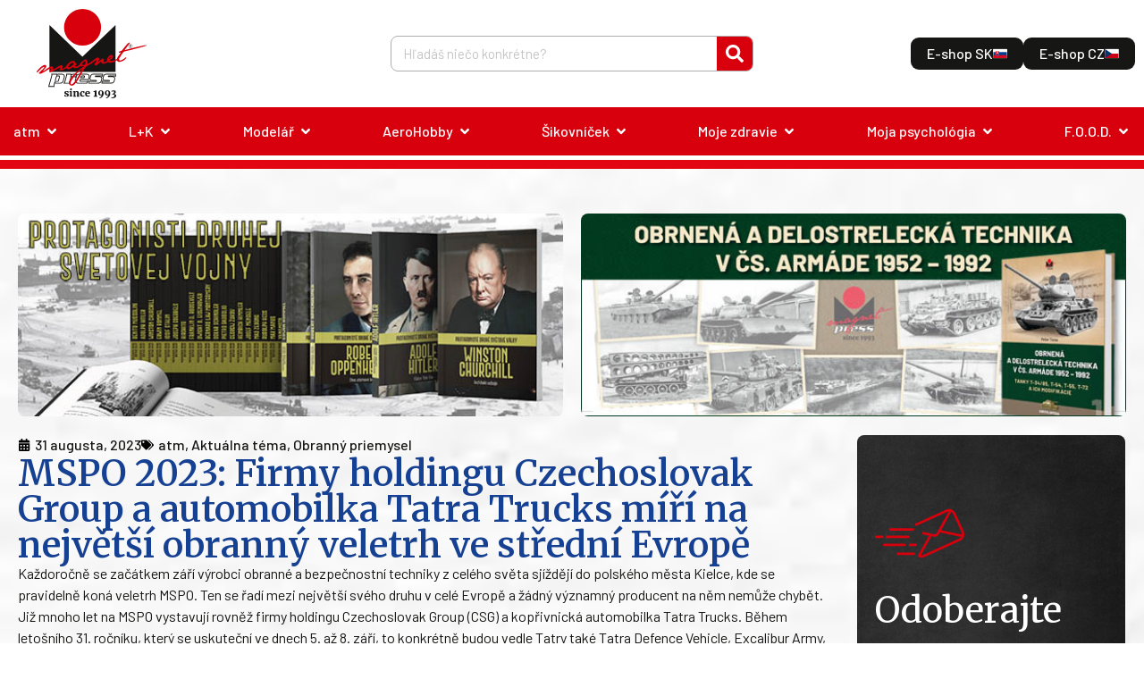

--- FILE ---
content_type: text/html; charset=UTF-8
request_url: https://magnetpress.online/atm/mspo-2023-firmy-holdingu-czechoslovak-group-a-automobilka-tatra-trucks-miri-na-nejvetsi-obranny-veletrh-ve-stredni-evrope/
body_size: 55948
content:
<!doctype html>
<html lang="sk-SK">
<head>
	<meta charset="UTF-8">
	<meta name="viewport" content="width=device-width, initial-scale=1">
	<link rel="profile" href="https://gmpg.org/xfn/11">
	<meta name='robots' content='index, follow, max-image-preview:large, max-snippet:-1, max-video-preview:-1' />

	<!-- This site is optimized with the Yoast SEO plugin v26.7 - https://yoast.com/wordpress/plugins/seo/ -->
	<title>MSPO 2023: Firmy holdingu Czechoslovak Group a automobilka Tatra Trucks míří na největší obranný veletrh ve střední Evropě | MAGNET PRESS</title>
	<meta name="description" content="MSPO 2023: Firmy holdingu Czechoslovak Group a automobilka Tatra Trucks míří na největší obranný veletrh ve střední Evropě | MAGNET PRESS" />
	<link rel="canonical" href="https://magnetpress.online/atm/mspo-2023-firmy-holdingu-czechoslovak-group-a-automobilka-tatra-trucks-miri-na-nejvetsi-obranny-veletrh-ve-stredni-evrope/" />
	<meta property="og:locale" content="sk_SK" />
	<meta property="og:type" content="article" />
	<meta property="og:title" content="MSPO 2023: Firmy holdingu Czechoslovak Group a automobilka Tatra Trucks míří na největší obranný veletrh ve střední Evropě | MAGNET PRESS" />
	<meta property="og:description" content="MSPO 2023: Firmy holdingu Czechoslovak Group a automobilka Tatra Trucks míří na největší obranný veletrh ve střední Evropě | MAGNET PRESS" />
	<meta property="og:url" content="https://magnetpress.online/atm/mspo-2023-firmy-holdingu-czechoslovak-group-a-automobilka-tatra-trucks-miri-na-nejvetsi-obranny-veletrh-ve-stredni-evrope/" />
	<meta property="og:site_name" content="MAGNET PRESS" />
	<meta property="article:publisher" content="https://www.facebook.com/magnetpress.sk/" />
	<meta property="article:published_time" content="2023-08-31T15:57:40+00:00" />
	<meta property="article:modified_time" content="2023-08-31T19:02:44+00:00" />
	<meta property="og:image" content="https://magnetpress.online/wp-content/uploads/2023/08/CSG.jpg" />
	<meta property="og:image:width" content="1576" />
	<meta property="og:image:height" content="1250" />
	<meta property="og:image:type" content="image/jpeg" />
	<meta name="author" content="Ivan Zajac" />
	<meta name="twitter:card" content="summary_large_image" />
	<meta name="twitter:label1" content="Autor" />
	<meta name="twitter:data1" content="Ivan Zajac" />
	<meta name="twitter:label2" content="Predpokladaný čas čítania" />
	<meta name="twitter:data2" content="8 minút" />
	<script type="application/ld+json" class="yoast-schema-graph">{"@context":"https://schema.org","@graph":[{"@type":"Article","@id":"https://magnetpress.online/atm/mspo-2023-firmy-holdingu-czechoslovak-group-a-automobilka-tatra-trucks-miri-na-nejvetsi-obranny-veletrh-ve-stredni-evrope/#article","isPartOf":{"@id":"https://magnetpress.online/atm/mspo-2023-firmy-holdingu-czechoslovak-group-a-automobilka-tatra-trucks-miri-na-nejvetsi-obranny-veletrh-ve-stredni-evrope/"},"author":{"name":"Ivan Zajac","@id":"https://magnetpress.online/#/schema/person/7c9572e3cdb03ed656399eb1873fe875"},"headline":"MSPO 2023: Firmy holdingu Czechoslovak Group a automobilka Tatra Trucks míří na největší obranný veletrh ve střední Evropě","datePublished":"2023-08-31T15:57:40+00:00","dateModified":"2023-08-31T19:02:44+00:00","mainEntityOfPage":{"@id":"https://magnetpress.online/atm/mspo-2023-firmy-holdingu-czechoslovak-group-a-automobilka-tatra-trucks-miri-na-nejvetsi-obranny-veletrh-ve-stredni-evrope/"},"wordCount":1644,"publisher":{"@id":"https://magnetpress.online/#organization"},"image":{"@id":"https://magnetpress.online/atm/mspo-2023-firmy-holdingu-czechoslovak-group-a-automobilka-tatra-trucks-miri-na-nejvetsi-obranny-veletrh-ve-stredni-evrope/#primaryimage"},"thumbnailUrl":"https://magnetpress.online/wp-content/uploads/2023/08/CSG.jpg","articleSection":["atm","Aktuálna téma","Obranný priemysel"],"inLanguage":"sk-SK"},{"@type":"WebPage","@id":"https://magnetpress.online/atm/mspo-2023-firmy-holdingu-czechoslovak-group-a-automobilka-tatra-trucks-miri-na-nejvetsi-obranny-veletrh-ve-stredni-evrope/","url":"https://magnetpress.online/atm/mspo-2023-firmy-holdingu-czechoslovak-group-a-automobilka-tatra-trucks-miri-na-nejvetsi-obranny-veletrh-ve-stredni-evrope/","name":"MSPO 2023: Firmy holdingu Czechoslovak Group a automobilka Tatra Trucks míří na největší obranný veletrh ve střední Evropě | MAGNET PRESS","isPartOf":{"@id":"https://magnetpress.online/#website"},"primaryImageOfPage":{"@id":"https://magnetpress.online/atm/mspo-2023-firmy-holdingu-czechoslovak-group-a-automobilka-tatra-trucks-miri-na-nejvetsi-obranny-veletrh-ve-stredni-evrope/#primaryimage"},"image":{"@id":"https://magnetpress.online/atm/mspo-2023-firmy-holdingu-czechoslovak-group-a-automobilka-tatra-trucks-miri-na-nejvetsi-obranny-veletrh-ve-stredni-evrope/#primaryimage"},"thumbnailUrl":"https://magnetpress.online/wp-content/uploads/2023/08/CSG.jpg","datePublished":"2023-08-31T15:57:40+00:00","dateModified":"2023-08-31T19:02:44+00:00","description":"MSPO 2023: Firmy holdingu Czechoslovak Group a automobilka Tatra Trucks míří na největší obranný veletrh ve střední Evropě | MAGNET PRESS","breadcrumb":{"@id":"https://magnetpress.online/atm/mspo-2023-firmy-holdingu-czechoslovak-group-a-automobilka-tatra-trucks-miri-na-nejvetsi-obranny-veletrh-ve-stredni-evrope/#breadcrumb"},"inLanguage":"sk-SK","potentialAction":[{"@type":"ReadAction","target":["https://magnetpress.online/atm/mspo-2023-firmy-holdingu-czechoslovak-group-a-automobilka-tatra-trucks-miri-na-nejvetsi-obranny-veletrh-ve-stredni-evrope/"]}]},{"@type":"ImageObject","inLanguage":"sk-SK","@id":"https://magnetpress.online/atm/mspo-2023-firmy-holdingu-czechoslovak-group-a-automobilka-tatra-trucks-miri-na-nejvetsi-obranny-veletrh-ve-stredni-evrope/#primaryimage","url":"https://magnetpress.online/wp-content/uploads/2023/08/CSG.jpg","contentUrl":"https://magnetpress.online/wp-content/uploads/2023/08/CSG.jpg","width":1576,"height":1250},{"@type":"BreadcrumbList","@id":"https://magnetpress.online/atm/mspo-2023-firmy-holdingu-czechoslovak-group-a-automobilka-tatra-trucks-miri-na-nejvetsi-obranny-veletrh-ve-stredni-evrope/#breadcrumb","itemListElement":[{"@type":"ListItem","position":1,"name":"Domov","item":"https://magnetpress.online/"},{"@type":"ListItem","position":2,"name":"MSPO 2023: Firmy holdingu Czechoslovak Group a automobilka Tatra Trucks míří na největší obranný veletrh ve střední Evropě"}]},{"@type":"WebSite","@id":"https://magnetpress.online/#website","url":"https://magnetpress.online/","name":"MAGNET PRESS","description":"","publisher":{"@id":"https://magnetpress.online/#organization"},"potentialAction":[{"@type":"SearchAction","target":{"@type":"EntryPoint","urlTemplate":"https://magnetpress.online/?s={search_term_string}"},"query-input":{"@type":"PropertyValueSpecification","valueRequired":true,"valueName":"search_term_string"}}],"inLanguage":"sk-SK"},{"@type":"Organization","@id":"https://magnetpress.online/#organization","name":"MAGNET PRESS, SLOVAKIA S. R. O.","url":"https://magnetpress.online/","logo":{"@type":"ImageObject","inLanguage":"sk-SK","@id":"https://magnetpress.online/#/schema/logo/image/","url":"https://magnetpress.online/wp-content/uploads/2023/05/Logo-1.svg","contentUrl":"https://magnetpress.online/wp-content/uploads/2023/05/Logo-1.svg","width":184,"height":151,"caption":"MAGNET PRESS, SLOVAKIA S. R. O."},"image":{"@id":"https://magnetpress.online/#/schema/logo/image/"},"sameAs":["https://www.facebook.com/magnetpress.sk/"]},{"@type":"Person","@id":"https://magnetpress.online/#/schema/person/7c9572e3cdb03ed656399eb1873fe875","name":"Ivan Zajac","image":{"@type":"ImageObject","inLanguage":"sk-SK","@id":"https://magnetpress.online/#/schema/person/image/","url":"https://secure.gravatar.com/avatar/f4fb6812ed0d107b03ad6d6b4abfb409c389cac54d9f403a1c95ab37aef42344?s=96&d=mm&r=g","contentUrl":"https://secure.gravatar.com/avatar/f4fb6812ed0d107b03ad6d6b4abfb409c389cac54d9f403a1c95ab37aef42344?s=96&d=mm&r=g","caption":"Ivan Zajac"},"url":"https://magnetpress.online/author/ivanzajac/"}]}</script>
	<!-- / Yoast SEO plugin. -->


<link rel="alternate" type="application/rss+xml" title="RSS kanál: MAGNET PRESS &raquo;" href="https://magnetpress.online/feed/" />
<link rel="alternate" type="application/rss+xml" title="RSS kanál komentárov webu MAGNET PRESS &raquo;" href="https://magnetpress.online/comments/feed/" />
<link rel="alternate" title="oEmbed (JSON)" type="application/json+oembed" href="https://magnetpress.online/wp-json/oembed/1.0/embed?url=https%3A%2F%2Fmagnetpress.online%2Fatm%2Fmspo-2023-firmy-holdingu-czechoslovak-group-a-automobilka-tatra-trucks-miri-na-nejvetsi-obranny-veletrh-ve-stredni-evrope%2F" />
<link rel="alternate" title="oEmbed (XML)" type="text/xml+oembed" href="https://magnetpress.online/wp-json/oembed/1.0/embed?url=https%3A%2F%2Fmagnetpress.online%2Fatm%2Fmspo-2023-firmy-holdingu-czechoslovak-group-a-automobilka-tatra-trucks-miri-na-nejvetsi-obranny-veletrh-ve-stredni-evrope%2F&#038;format=xml" />
		<style>
			.lazyload,
			.lazyloading {
				max-width: 100%;
			}
		</style>
		<style id='wp-img-auto-sizes-contain-inline-css'>
img:is([sizes=auto i],[sizes^="auto," i]){contain-intrinsic-size:3000px 1500px}
/*# sourceURL=wp-img-auto-sizes-contain-inline-css */
</style>
<link rel='stylesheet' id='wp-block-library-css' href='https://magnetpress.online/wp-includes/css/dist/block-library/style.min.css?ver=6.9' media='all' />
<style id='classic-theme-styles-inline-css'>
/*! This file is auto-generated */
.wp-block-button__link{color:#fff;background-color:#32373c;border-radius:9999px;box-shadow:none;text-decoration:none;padding:calc(.667em + 2px) calc(1.333em + 2px);font-size:1.125em}.wp-block-file__button{background:#32373c;color:#fff;text-decoration:none}
/*# sourceURL=/wp-includes/css/classic-themes.min.css */
</style>
<style id='dro-block-magic-text-block-style-inline-css'>
.wp-block-dro-block-magic-text-block{background-color:#21759b;color:#fff;padding:2px}mark.has-gradient-color{background:-webkit-linear-gradient(#eee,#333);-webkit-background-clip:text;-webkit-text-fill-color:transparent}
.dro-magic-text-underline-clip-effect{position:relative}.dro-magic-text-underline-clip-effect:after{aspect-ratio:3/1;border:6px solid var(--underline-border-color,#1ae63b);border-radius:50%;clip-path:polygon(0 0,50% 50%,100% 0);content:"";left:50%;position:absolute;top:95%;transform:translate(-50%);width:150%}
.dro-magic-text-bg-image{-webkit-background-clip:text;background-clip:text;background-image:var(--text-bg-image);background-position:50%;background-repeat:no-repeat;background-size:cover;color:transparent;display:inline-block;font-size:var(--text-size,16px);font-weight:700;text-stroke:1px rgba(0,0,0,.2);-webkit-text-stroke:1px rgba(0,0,0,.2);paint-order:stroke fill}@supports not (-webkit-text-stroke:1px black){.dro-magic-text-bg-image{text-shadow:0 0 1px rgba(0,0,0,.2),0 0 2px rgba(0,0,0,.1)}}
.magic-gradient-stroke{--stroke-color:transparent;--stroke-width:1px;--gradient-stroke:linear-gradient(90deg,#09f1b8,#00a2ff,#ff00d2,#fed90f);-webkit-background-clip:text;background-clip:text;background-image:var(--gradient-stroke);color:transparent;-webkit-text-stroke-color:var(--stroke-color);-webkit-text-stroke-width:var(--stroke-width);display:inline-block;padding:.1em}@supports(-webkit-text-stroke:1px #000) or (text-stroke:1px #000){.magic-gradient-stroke{background-image:var(--gradient-stroke);-webkit-text-stroke-color:var(--gradient-stroke);-webkit-text-stroke-width:var(--stroke-width);text-stroke-color:var(--gradient-stroke);text-stroke-width:var(--stroke-width)}}.editor-styles-wrapper .magic-gradient-stroke{background-color:rgba(0,0,0,.1)}
:root{--tooltip-bg-color:#333;--tooltip-text-color:#fff;--tooltip-padding:8px 12px;--tooltip-border-radius:6px;--tooltip-font-size:14px;--tooltip-font-weight:normal}.dro-magic-text-tooltip{border-bottom:1px dotted #41e938;cursor:help;position:relative}.dro-magic-text-tooltip:after{background:var(--tooltip-bg);border-radius:6px;bottom:100%;color:var(--tooltip-text-color);content:attr(data-tooltip);font-size:14px;font-weight:400;left:50%;margin-bottom:8px;opacity:0;padding:8px 12px;position:absolute;transform:translateX(-50%);transition:opacity .3s,visibility .3s;visibility:hidden;white-space:nowrap;z-index:1000}.dro-magic-text-tooltip:not([style*="--tooltip-use-gradient: true"]):after{background-color:var(--tooltip-bg)}.dro-magic-text-tooltip:hover:after,.dro-magic-text-tooltip:hover:before{opacity:1;visibility:visible}.dro-magic-text-tooltip.tooltip-bottom:after{bottom:auto;margin-bottom:0;margin-top:8px;top:100%}.dro-magic-text-tooltip.tooltip-right:after{bottom:auto;left:100%;margin-bottom:0;margin-left:8px;top:50%;transform:translateY(-50%)}.dro-magic-text-tooltip.tooltip-left:after{bottom:auto;margin-bottom:0;margin-left:0;top:50%;transform:translateY(-50%)}.dro-magic-text-tooltip.tooltip-left:after,.dro-magic-text-tooltip.tooltip-top-left:after{left:auto;margin-right:8px;max-width:200px;right:100%;white-space:nowrap;word-wrap:break-word}.dro-magic-text-tooltip.tooltip-top-left:after{bottom:100%;margin-bottom:8px;top:auto;transform:translateX(-8px) translateY(-8px)}.dro-magic-text-tooltip.tooltip-top-right:after{bottom:100%;left:100%;margin-bottom:8px;margin-left:8px;max-width:200px;right:auto;top:auto;transform:translateX(8px) translateY(-8px);white-space:nowrap;word-wrap:break-word}.dro-magic-text-tooltip.tooltip-bottom-left:after{bottom:auto;left:auto;margin-right:8px;margin-top:8px;max-width:200px;right:100%;top:100%;transform:translateX(-8px) translateY(8px);white-space:nowrap;word-wrap:break-word}.dro-magic-text-tooltip.tooltip-bottom-right:after{bottom:auto;left:100%;margin-left:8px;margin-top:8px;max-width:200px;right:auto;top:100%;transform:translateX(8px) translateY(8px);white-space:nowrap;word-wrap:break-word}@media(max-width:768px){.dro-magic-text-tooltip.tooltip-bottom-left:after,.dro-magic-text-tooltip.tooltip-bottom-right:after,.dro-magic-text-tooltip.tooltip-top-left:after,.dro-magic-text-tooltip.tooltip-top-right:after{max-width:150px;white-space:normal;word-wrap:break-word}.dro-magic-text-tooltip.tooltip-top-left:after{transform:translateX(-4px) translateY(-4px)}.dro-magic-text-tooltip.tooltip-top-right:after{transform:translateX(4px) translateY(-4px)}.dro-magic-text-tooltip.tooltip-bottom-left:after{transform:translateX(-4px) translateY(4px)}.dro-magic-text-tooltip.tooltip-bottom-right:after{transform:translateX(4px) translateY(4px)}.dro-magic-text-tooltip:after{max-width:200px;white-space:normal;word-wrap:break-word}.dro-magic-text-tooltip.tooltip-left:after{left:100%;margin-left:8px;margin-right:0;right:auto}}.tooltip-color-tabs{background:#fff;border:1px solid #e0e0e0;border-radius:4px;box-shadow:0 1px 3px rgba(0,0,0,.1);overflow:hidden}.tooltip-color-tabs .components-tab-panel__tabs{background:#f8f9fa;border-bottom:1px solid #e0e0e0;display:flex;list-style:none;margin:0;padding:0}.tooltip-color-tabs .components-tab-panel__tabs .components-tab-panel__tabs-item{background:transparent;border:none;border-bottom:2px solid transparent;color:#6c757d;cursor:pointer;flex:1;font-size:14px;font-weight:500;padding:12px 16px;position:relative;transition:all .2s ease}.tooltip-color-tabs .components-tab-panel__tabs .components-tab-panel__tabs-item:hover{background:#e9ecef;color:#495057}.tooltip-color-tabs .components-tab-panel__tabs .components-tab-panel__tabs-item:focus{outline:2px solid #007cba;outline-offset:-2px;z-index:1}.tooltip-color-tabs .components-tab-panel__tabs .components-tab-panel__tabs-item.active-tab{background:#fff;border-bottom-color:#007cba;color:#007cba;font-weight:600}.tooltip-color-tabs .components-tab-panel__tabs .components-tab-panel__tabs-item.active-tab:after{background:#007cba;bottom:-1px;content:"";height:2px;left:0;position:absolute;right:0}.tooltip-color-tabs .components-tab-panel__tabs .components-tab-panel__tabs-item:disabled{cursor:not-allowed;opacity:.5}.tooltip-color-tabs .components-tab-panel__tabs .components-tab-panel__tabs-item:disabled:hover{background:transparent;color:#6c757d}.tooltip-color-tabs .components-tab-panel__tab-content{background:#fff;min-height:200px;opacity:1;padding:20px;transform:translateY(0);transition:opacity .2s ease,transform .2s ease}.tooltip-color-tabs .components-tab-panel__tab-content.tab-entering{opacity:0;transform:translateY(10px)}.tooltip-color-tabs.modern-style{border:none;border-radius:8px;box-shadow:0 4px 12px rgba(0,0,0,.1)}.tooltip-color-tabs.modern-style .components-tab-panel__tabs{background:#f8f9fa;border-radius:8px 8px 0 0;padding:4px}.tooltip-color-tabs.modern-style .components-tab-panel__tabs .components-tab-panel__tabs-item{border-bottom:none;border-radius:6px;margin:0 2px}.tooltip-color-tabs.modern-style .components-tab-panel__tabs .components-tab-panel__tabs-item.active-tab{background:#007cba;box-shadow:0 2px 4px rgba(0,124,186,.3);color:#fff}.tooltip-color-tabs.modern-style .components-tab-panel__tabs .components-tab-panel__tabs-item.active-tab:after{display:none}.tooltip-color-tabs.modern-style .components-tab-panel__tab-content{border-radius:0 0 8px 8px}.tooltip-color-tabs.compact-style .components-tab-panel__tabs .components-tab-panel__tabs-item{font-size:13px;padding:8px 12px}.tooltip-color-tabs.compact-style .components-tab-panel__tab-content{min-height:150px;padding:15px}.tooltip-color-tabs.color-coded .components-tab-panel__tabs .components-tab-panel__tabs-item[data-tab=background].active-tab{border-bottom-color:#28a745;color:#28a745}.tooltip-color-tabs.color-coded .components-tab-panel__tabs .components-tab-panel__tabs-item[data-tab=background].active-tab:after{background:#28a745}.tooltip-color-tabs.color-coded .components-tab-panel__tabs .components-tab-panel__tabs-item[data-tab=text].active-tab{border-bottom-color:#dc3545;color:#dc3545}.tooltip-color-tabs.color-coded .components-tab-panel__tabs .components-tab-panel__tabs-item[data-tab=text].active-tab:after{background:#dc3545}.tooltip-color-tabs.color-coded .components-tab-panel__tabs .components-tab-panel__tabs-item[data-tab=border].active-tab{border-bottom-color:#ffc107;color:#856404}.tooltip-color-tabs.color-coded .components-tab-panel__tabs .components-tab-panel__tabs-item[data-tab=border].active-tab:after{background:#ffc107}@media(max-width:768px){.tooltip-color-tabs .components-tab-panel__tabs .components-tab-panel__tabs-item{font-size:13px;padding:10px 8px}.tooltip-color-tabs .components-tab-panel__tab-content{padding:15px}}
.dro-magic-text-text-marker{background-color:#eba40a;color:#000}.dro-magic-text-marker-uneven{background:linear-gradient(104deg,rgba(255,235,59,0) .9%,rgba(255,235,59,.8) 2.4%,rgba(255,235,59,.6) 5.8%,rgba(255,235,59,.4) 93%,rgba(255,235,59,.9) 96%,rgba(255,235,59,0) 98%);border-radius:255px 15px 225px 15px/25px 255px 25px 125px;margin:-1px -3px;padding:1px 3px}.dro-magic-text-marker-thick{background:linear-gradient(185deg,rgba(255,64,129,.3),rgba(255,64,129,.7) 50%,rgba(255,64,129,.2)),linear-gradient(95deg,rgba(255,64,129,.1),rgba(255,64,129,.8) 25%,rgba(255,64,129,.6) 75%,rgba(255,64,129,.1));border-radius:125px 25px 155px 35px/35px 155px 25px 125px;margin:-3px -5px;padding:3px 5px;transform:rotate(-.5deg)}.dro-magic-text-marker-messy{background:radial-gradient(ellipse at center,rgba(33,150,243,.6) 0,rgba(33,150,243,.2) 70%,rgba(33,150,243,.1) 100%),linear-gradient(92deg,rgba(33,150,243,0) 5%,rgba(33,150,243,.7) 15%,rgba(33,150,243,.4) 85%,rgba(33,150,243,0) 95%);border-radius:235px 45px 185px 25px/15px 205px 35px 185px;box-shadow:inset 0 0 5px rgba(33,150,243,.3);margin:-2px -4px;padding:2px 4px}.dro-magic-text-marker-double{background:linear-gradient(88deg,rgba(76,175,80,.4),rgba(76,175,80,.7) 50%,rgba(76,175,80,.3));border-radius:155px 25px 195px 35px/25px 185px 45px 155px;margin:-2px -6px;padding:2px 6px;position:relative}.dro-magic-text-marker-double:before{background:linear-gradient(92deg,rgba(76,175,80,.2),rgba(76,175,80,.5) 30%,rgba(76,175,80,.1));border-radius:185px 35px 165px 25px/35px 165px 25px 185px;bottom:1px;content:"";left:2px;position:absolute;right:-2px;top:-1px;z-index:-1}.dro-magic-text-marker-faded{background:linear-gradient(94deg,rgba(255,152,0,0),rgba(255,152,0,.3) 8%,rgba(255,152,0,.8) 25%,rgba(255,152,0,.5) 60%,rgba(255,152,0,.7) 85%,rgba(255,152,0,.2) 92%,rgba(255,152,0,0));border-radius:195px 55px 145px 25px/25px 145px 55px 195px;margin:-1px -4px;padding:1px 4px;transform:rotate(.3deg)}.dro-magic-text-marker-wavy{background:radial-gradient(ellipse 200% 100% at 50% 90%,rgba(156,39,176,.4) 0,transparent 50%),linear-gradient(86deg,rgba(156,39,176,.1),rgba(156,39,176,.6) 20%,rgba(156,39,176,.8) 40%,rgba(156,39,176,.5) 80%,rgba(156,39,176,.2));border-radius:255px 25px 155px 45px/45px 255px 25px 155px;margin:-2px -5px;padding:2px 5px;transform:rotate(-.2deg) skew(1deg)}.dro-magic-text-marker-textured{background:repeating-linear-gradient(45deg,rgba(255,193,7,.6),rgba(255,193,7,.4) 2px,rgba(255,193,7,.8) 4px),linear-gradient(90deg,rgba(255,193,7,.3),rgba(255,193,7,.7));border-radius:165px 35px 205px 15px/15px 205px 35px 165px;filter:blur(.3px);margin:-2px -4px;padding:2px 4px}

/*# sourceURL=https://magnetpress.online/wp-content/plugins/magic-text-block/build/magic-text-block/style-index.css */
</style>
<style id='global-styles-inline-css'>
:root{--wp--preset--aspect-ratio--square: 1;--wp--preset--aspect-ratio--4-3: 4/3;--wp--preset--aspect-ratio--3-4: 3/4;--wp--preset--aspect-ratio--3-2: 3/2;--wp--preset--aspect-ratio--2-3: 2/3;--wp--preset--aspect-ratio--16-9: 16/9;--wp--preset--aspect-ratio--9-16: 9/16;--wp--preset--color--black: #000000;--wp--preset--color--cyan-bluish-gray: #abb8c3;--wp--preset--color--white: #ffffff;--wp--preset--color--pale-pink: #f78da7;--wp--preset--color--vivid-red: #cf2e2e;--wp--preset--color--luminous-vivid-orange: #ff6900;--wp--preset--color--luminous-vivid-amber: #fcb900;--wp--preset--color--light-green-cyan: #7bdcb5;--wp--preset--color--vivid-green-cyan: #00d084;--wp--preset--color--pale-cyan-blue: #8ed1fc;--wp--preset--color--vivid-cyan-blue: #0693e3;--wp--preset--color--vivid-purple: #9b51e0;--wp--preset--gradient--vivid-cyan-blue-to-vivid-purple: linear-gradient(135deg,rgb(6,147,227) 0%,rgb(155,81,224) 100%);--wp--preset--gradient--light-green-cyan-to-vivid-green-cyan: linear-gradient(135deg,rgb(122,220,180) 0%,rgb(0,208,130) 100%);--wp--preset--gradient--luminous-vivid-amber-to-luminous-vivid-orange: linear-gradient(135deg,rgb(252,185,0) 0%,rgb(255,105,0) 100%);--wp--preset--gradient--luminous-vivid-orange-to-vivid-red: linear-gradient(135deg,rgb(255,105,0) 0%,rgb(207,46,46) 100%);--wp--preset--gradient--very-light-gray-to-cyan-bluish-gray: linear-gradient(135deg,rgb(238,238,238) 0%,rgb(169,184,195) 100%);--wp--preset--gradient--cool-to-warm-spectrum: linear-gradient(135deg,rgb(74,234,220) 0%,rgb(151,120,209) 20%,rgb(207,42,186) 40%,rgb(238,44,130) 60%,rgb(251,105,98) 80%,rgb(254,248,76) 100%);--wp--preset--gradient--blush-light-purple: linear-gradient(135deg,rgb(255,206,236) 0%,rgb(152,150,240) 100%);--wp--preset--gradient--blush-bordeaux: linear-gradient(135deg,rgb(254,205,165) 0%,rgb(254,45,45) 50%,rgb(107,0,62) 100%);--wp--preset--gradient--luminous-dusk: linear-gradient(135deg,rgb(255,203,112) 0%,rgb(199,81,192) 50%,rgb(65,88,208) 100%);--wp--preset--gradient--pale-ocean: linear-gradient(135deg,rgb(255,245,203) 0%,rgb(182,227,212) 50%,rgb(51,167,181) 100%);--wp--preset--gradient--electric-grass: linear-gradient(135deg,rgb(202,248,128) 0%,rgb(113,206,126) 100%);--wp--preset--gradient--midnight: linear-gradient(135deg,rgb(2,3,129) 0%,rgb(40,116,252) 100%);--wp--preset--font-size--small: 13px;--wp--preset--font-size--medium: 20px;--wp--preset--font-size--large: 36px;--wp--preset--font-size--x-large: 42px;--wp--preset--spacing--20: 0.44rem;--wp--preset--spacing--30: 0.67rem;--wp--preset--spacing--40: 1rem;--wp--preset--spacing--50: 1.5rem;--wp--preset--spacing--60: 2.25rem;--wp--preset--spacing--70: 3.38rem;--wp--preset--spacing--80: 5.06rem;--wp--preset--shadow--natural: 6px 6px 9px rgba(0, 0, 0, 0.2);--wp--preset--shadow--deep: 12px 12px 50px rgba(0, 0, 0, 0.4);--wp--preset--shadow--sharp: 6px 6px 0px rgba(0, 0, 0, 0.2);--wp--preset--shadow--outlined: 6px 6px 0px -3px rgb(255, 255, 255), 6px 6px rgb(0, 0, 0);--wp--preset--shadow--crisp: 6px 6px 0px rgb(0, 0, 0);}:where(.is-layout-flex){gap: 0.5em;}:where(.is-layout-grid){gap: 0.5em;}body .is-layout-flex{display: flex;}.is-layout-flex{flex-wrap: wrap;align-items: center;}.is-layout-flex > :is(*, div){margin: 0;}body .is-layout-grid{display: grid;}.is-layout-grid > :is(*, div){margin: 0;}:where(.wp-block-columns.is-layout-flex){gap: 2em;}:where(.wp-block-columns.is-layout-grid){gap: 2em;}:where(.wp-block-post-template.is-layout-flex){gap: 1.25em;}:where(.wp-block-post-template.is-layout-grid){gap: 1.25em;}.has-black-color{color: var(--wp--preset--color--black) !important;}.has-cyan-bluish-gray-color{color: var(--wp--preset--color--cyan-bluish-gray) !important;}.has-white-color{color: var(--wp--preset--color--white) !important;}.has-pale-pink-color{color: var(--wp--preset--color--pale-pink) !important;}.has-vivid-red-color{color: var(--wp--preset--color--vivid-red) !important;}.has-luminous-vivid-orange-color{color: var(--wp--preset--color--luminous-vivid-orange) !important;}.has-luminous-vivid-amber-color{color: var(--wp--preset--color--luminous-vivid-amber) !important;}.has-light-green-cyan-color{color: var(--wp--preset--color--light-green-cyan) !important;}.has-vivid-green-cyan-color{color: var(--wp--preset--color--vivid-green-cyan) !important;}.has-pale-cyan-blue-color{color: var(--wp--preset--color--pale-cyan-blue) !important;}.has-vivid-cyan-blue-color{color: var(--wp--preset--color--vivid-cyan-blue) !important;}.has-vivid-purple-color{color: var(--wp--preset--color--vivid-purple) !important;}.has-black-background-color{background-color: var(--wp--preset--color--black) !important;}.has-cyan-bluish-gray-background-color{background-color: var(--wp--preset--color--cyan-bluish-gray) !important;}.has-white-background-color{background-color: var(--wp--preset--color--white) !important;}.has-pale-pink-background-color{background-color: var(--wp--preset--color--pale-pink) !important;}.has-vivid-red-background-color{background-color: var(--wp--preset--color--vivid-red) !important;}.has-luminous-vivid-orange-background-color{background-color: var(--wp--preset--color--luminous-vivid-orange) !important;}.has-luminous-vivid-amber-background-color{background-color: var(--wp--preset--color--luminous-vivid-amber) !important;}.has-light-green-cyan-background-color{background-color: var(--wp--preset--color--light-green-cyan) !important;}.has-vivid-green-cyan-background-color{background-color: var(--wp--preset--color--vivid-green-cyan) !important;}.has-pale-cyan-blue-background-color{background-color: var(--wp--preset--color--pale-cyan-blue) !important;}.has-vivid-cyan-blue-background-color{background-color: var(--wp--preset--color--vivid-cyan-blue) !important;}.has-vivid-purple-background-color{background-color: var(--wp--preset--color--vivid-purple) !important;}.has-black-border-color{border-color: var(--wp--preset--color--black) !important;}.has-cyan-bluish-gray-border-color{border-color: var(--wp--preset--color--cyan-bluish-gray) !important;}.has-white-border-color{border-color: var(--wp--preset--color--white) !important;}.has-pale-pink-border-color{border-color: var(--wp--preset--color--pale-pink) !important;}.has-vivid-red-border-color{border-color: var(--wp--preset--color--vivid-red) !important;}.has-luminous-vivid-orange-border-color{border-color: var(--wp--preset--color--luminous-vivid-orange) !important;}.has-luminous-vivid-amber-border-color{border-color: var(--wp--preset--color--luminous-vivid-amber) !important;}.has-light-green-cyan-border-color{border-color: var(--wp--preset--color--light-green-cyan) !important;}.has-vivid-green-cyan-border-color{border-color: var(--wp--preset--color--vivid-green-cyan) !important;}.has-pale-cyan-blue-border-color{border-color: var(--wp--preset--color--pale-cyan-blue) !important;}.has-vivid-cyan-blue-border-color{border-color: var(--wp--preset--color--vivid-cyan-blue) !important;}.has-vivid-purple-border-color{border-color: var(--wp--preset--color--vivid-purple) !important;}.has-vivid-cyan-blue-to-vivid-purple-gradient-background{background: var(--wp--preset--gradient--vivid-cyan-blue-to-vivid-purple) !important;}.has-light-green-cyan-to-vivid-green-cyan-gradient-background{background: var(--wp--preset--gradient--light-green-cyan-to-vivid-green-cyan) !important;}.has-luminous-vivid-amber-to-luminous-vivid-orange-gradient-background{background: var(--wp--preset--gradient--luminous-vivid-amber-to-luminous-vivid-orange) !important;}.has-luminous-vivid-orange-to-vivid-red-gradient-background{background: var(--wp--preset--gradient--luminous-vivid-orange-to-vivid-red) !important;}.has-very-light-gray-to-cyan-bluish-gray-gradient-background{background: var(--wp--preset--gradient--very-light-gray-to-cyan-bluish-gray) !important;}.has-cool-to-warm-spectrum-gradient-background{background: var(--wp--preset--gradient--cool-to-warm-spectrum) !important;}.has-blush-light-purple-gradient-background{background: var(--wp--preset--gradient--blush-light-purple) !important;}.has-blush-bordeaux-gradient-background{background: var(--wp--preset--gradient--blush-bordeaux) !important;}.has-luminous-dusk-gradient-background{background: var(--wp--preset--gradient--luminous-dusk) !important;}.has-pale-ocean-gradient-background{background: var(--wp--preset--gradient--pale-ocean) !important;}.has-electric-grass-gradient-background{background: var(--wp--preset--gradient--electric-grass) !important;}.has-midnight-gradient-background{background: var(--wp--preset--gradient--midnight) !important;}.has-small-font-size{font-size: var(--wp--preset--font-size--small) !important;}.has-medium-font-size{font-size: var(--wp--preset--font-size--medium) !important;}.has-large-font-size{font-size: var(--wp--preset--font-size--large) !important;}.has-x-large-font-size{font-size: var(--wp--preset--font-size--x-large) !important;}
:where(.wp-block-post-template.is-layout-flex){gap: 1.25em;}:where(.wp-block-post-template.is-layout-grid){gap: 1.25em;}
:where(.wp-block-term-template.is-layout-flex){gap: 1.25em;}:where(.wp-block-term-template.is-layout-grid){gap: 1.25em;}
:where(.wp-block-columns.is-layout-flex){gap: 2em;}:where(.wp-block-columns.is-layout-grid){gap: 2em;}
:root :where(.wp-block-pullquote){font-size: 1.5em;line-height: 1.6;}
/*# sourceURL=global-styles-inline-css */
</style>
<link rel='stylesheet' id='eclg-form-style-css' href='https://magnetpress.online/wp-content/plugins/email-capture-lead-generation//css/form.css?ver=1.0.1' media='all' />
<link rel='stylesheet' id='eclg-style-css' href='https://magnetpress.online/wp-content/plugins/email-capture-lead-generation//css/eclg-style.css?ver=1.0.1' media='all' />
<link rel='stylesheet' id='dro-magic-text-formats-style-css' href='https://magnetpress.online/wp-content/plugins/magic-text-block/build/magic-text-block/style-index.css?ver=1.6.0' media='all' />
<link rel='stylesheet' id='cmplz-general-css' href='https://magnetpress.online/wp-content/plugins/complianz-gdpr-premium/assets/css/cookieblocker.min.css?ver=1718996004' media='all' />
<link rel='stylesheet' id='parent_style-css' href='https://magnetpress.online/wp-content/themes/hello-elementor/style.css?ver=6.9' media='all' />
<link rel='stylesheet' id='child-style-css' href='https://magnetpress.online/wp-content/themes/hello-child/style.css?ver=6.9' media='all' />
<link rel='stylesheet' id='hello-elementor-css' href='https://magnetpress.online/wp-content/themes/hello-elementor/style.min.css?ver=3.1.0' media='all' />
<link rel='stylesheet' id='hello-elementor-theme-style-css' href='https://magnetpress.online/wp-content/themes/hello-elementor/theme.min.css?ver=3.1.0' media='all' />
<link rel='stylesheet' id='hello-elementor-header-footer-css' href='https://magnetpress.online/wp-content/themes/hello-elementor/header-footer.min.css?ver=3.1.0' media='all' />
<link rel='stylesheet' id='elementor-frontend-css' href='https://magnetpress.online/wp-content/plugins/elementor/assets/css/frontend.min.css?ver=3.34.1' media='all' />
<link rel='stylesheet' id='widget-image-css' href='https://magnetpress.online/wp-content/plugins/elementor/assets/css/widget-image.min.css?ver=3.34.1' media='all' />
<link rel='stylesheet' id='widget-search-form-css' href='https://magnetpress.online/wp-content/plugins/elementor-pro/assets/css/widget-search-form.min.css?ver=3.34.0' media='all' />
<link rel='stylesheet' id='widget-nav-menu-css' href='https://magnetpress.online/wp-content/plugins/elementor-pro/assets/css/widget-nav-menu.min.css?ver=3.34.0' media='all' />
<link rel='stylesheet' id='widget-social-icons-css' href='https://magnetpress.online/wp-content/plugins/elementor/assets/css/widget-social-icons.min.css?ver=3.34.1' media='all' />
<link rel='stylesheet' id='e-apple-webkit-css' href='https://magnetpress.online/wp-content/plugins/elementor/assets/css/conditionals/apple-webkit.min.css?ver=3.34.1' media='all' />
<link rel='stylesheet' id='e-animation-fadeIn-css' href='https://magnetpress.online/wp-content/plugins/elementor/assets/lib/animations/styles/fadeIn.min.css?ver=3.34.1' media='all' />
<link rel='stylesheet' id='widget-mega-menu-css' href='https://magnetpress.online/wp-content/plugins/elementor-pro/assets/css/widget-mega-menu.min.css?ver=3.34.0' media='all' />
<link rel='stylesheet' id='e-sticky-css' href='https://magnetpress.online/wp-content/plugins/elementor-pro/assets/css/modules/sticky.min.css?ver=3.34.0' media='all' />
<link rel='stylesheet' id='widget-heading-css' href='https://magnetpress.online/wp-content/plugins/elementor/assets/css/widget-heading.min.css?ver=3.34.1' media='all' />
<link rel='stylesheet' id='widget-icon-box-css' href='https://magnetpress.online/wp-content/plugins/elementor/assets/css/widget-icon-box.min.css?ver=3.34.1' media='all' />
<link rel='stylesheet' id='widget-icon-list-css' href='https://magnetpress.online/wp-content/plugins/elementor/assets/css/widget-icon-list.min.css?ver=3.34.1' media='all' />
<link rel='stylesheet' id='swiper-css' href='https://magnetpress.online/wp-content/plugins/elementor/assets/lib/swiper/v8/css/swiper.min.css?ver=8.4.5' media='all' />
<link rel='stylesheet' id='e-swiper-css' href='https://magnetpress.online/wp-content/plugins/elementor/assets/css/conditionals/e-swiper.min.css?ver=3.34.1' media='all' />
<link rel='stylesheet' id='widget-loop-common-css' href='https://magnetpress.online/wp-content/plugins/elementor-pro/assets/css/widget-loop-common.min.css?ver=3.34.0' media='all' />
<link rel='stylesheet' id='widget-loop-carousel-css' href='https://magnetpress.online/wp-content/plugins/elementor-pro/assets/css/widget-loop-carousel.min.css?ver=3.34.0' media='all' />
<link rel='stylesheet' id='widget-post-info-css' href='https://magnetpress.online/wp-content/plugins/elementor-pro/assets/css/widget-post-info.min.css?ver=3.34.0' media='all' />
<link rel='stylesheet' id='widget-image-gallery-css' href='https://magnetpress.online/wp-content/plugins/elementor/assets/css/widget-image-gallery.min.css?ver=3.34.1' media='all' />
<link rel='stylesheet' id='elementor-post-5-css' href='https://magnetpress.online/wp-content/uploads/elementor/css/post-5.css?ver=1768642060' media='all' />
<link rel='stylesheet' id='elementor-post-33045-css' href='https://magnetpress.online/wp-content/uploads/elementor/css/post-33045.css?ver=1768642061' media='all' />
<link rel='stylesheet' id='elementor-post-33063-css' href='https://magnetpress.online/wp-content/uploads/elementor/css/post-33063.css?ver=1768642061' media='all' />
<link rel='stylesheet' id='elementor-post-128590-css' href='https://magnetpress.online/wp-content/uploads/elementor/css/post-128590.css?ver=1768642155' media='all' />
<link rel='stylesheet' id='elementor-gf-merriweather-css' href='https://fonts.googleapis.com/css?family=Merriweather:100,100italic,200,200italic,300,300italic,400,400italic,500,500italic,600,600italic,700,700italic,800,800italic,900,900italic&#038;display=swap&#038;subset=latin-ext' media='all' />
<link rel='stylesheet' id='elementor-gf-barlow-css' href='https://fonts.googleapis.com/css?family=Barlow:100,100italic,200,200italic,300,300italic,400,400italic,500,500italic,600,600italic,700,700italic,800,800italic,900,900italic&#038;display=swap&#038;subset=latin-ext' media='all' />
<script src="https://magnetpress.online/wp-content/plugins/svg-support/vendor/DOMPurify/DOMPurify.min.js?ver=2.5.8" id="bodhi-dompurify-library-js"></script>
<script src="https://magnetpress.online/wp-includes/js/jquery/jquery.min.js?ver=3.7.1" id="jquery-core-js"></script>
<script src="https://magnetpress.online/wp-includes/js/jquery/jquery-migrate.min.js?ver=3.4.1" id="jquery-migrate-js"></script>
<script id="eclg-public-js-js-extra">
var EcLg = {"ajaxurl":"https://magnetpress.online/wp-admin/admin-ajax.php","fname_empty":"Zadajte svoje krstn\u00e9 meno.","lname_empty":"Zadajte svoje priezvisko.","email_empty":"Zadajte e-mailov\u00fa adresu.","email_valid":"Zadajte platn\u00fa e-mailov\u00fa adresu."};
//# sourceURL=eclg-public-js-js-extra
</script>
<script src="https://magnetpress.online/wp-content/plugins/email-capture-lead-generation//js/eclg-public.js?ver=1.0.1" id="eclg-public-js-js"></script>
<script id="bodhi_svg_inline-js-extra">
var svgSettings = {"skipNested":""};
//# sourceURL=bodhi_svg_inline-js-extra
</script>
<script src="https://magnetpress.online/wp-content/plugins/svg-support/js/min/svgs-inline-min.js" id="bodhi_svg_inline-js"></script>
<script id="bodhi_svg_inline-js-after">
cssTarget={"Bodhi":"img.style-svg","ForceInlineSVG":"style-svg"};ForceInlineSVGActive="false";frontSanitizationEnabled="on";
//# sourceURL=bodhi_svg_inline-js-after
</script>
<link rel="https://api.w.org/" href="https://magnetpress.online/wp-json/" /><link rel="alternate" title="JSON" type="application/json" href="https://magnetpress.online/wp-json/wp/v2/posts/149428" /><link rel="EditURI" type="application/rsd+xml" title="RSD" href="https://magnetpress.online/xmlrpc.php?rsd" />
<meta name="generator" content="WordPress 6.9" />
<link rel='shortlink' href='https://magnetpress.online/?p=149428' />
			<style>.cmplz-hidden {
					display: none !important;
				}</style>		<script>
			document.documentElement.className = document.documentElement.className.replace('no-js', 'js');
		</script>
				<style>
			.no-js img.lazyload {
				display: none;
			}

			figure.wp-block-image img.lazyloading {
				min-width: 150px;
			}

			.lazyload,
			.lazyloading {
				--smush-placeholder-width: 100px;
				--smush-placeholder-aspect-ratio: 1/1;
				width: var(--smush-image-width, var(--smush-placeholder-width)) !important;
				aspect-ratio: var(--smush-image-aspect-ratio, var(--smush-placeholder-aspect-ratio)) !important;
			}

						.lazyload, .lazyloading {
				opacity: 0;
			}

			.lazyloaded {
				opacity: 1;
				transition: opacity 400ms;
				transition-delay: 0ms;
			}

					</style>
		<meta name="description" content="Každoročně se začátkem září výrobci obranné a bezpečnostní techniky z celého světa sjíždějí do polského města Kielce, kde se pravidelně koná veletrh MSPO. Ten se řadí mezi největší svého druhu v celé Evropě a žádný významný producent na něm nemůže chybět. Již mnoho let na MSPO vystavují rovněž firmy holdingu Czechoslovak Group (CSG) a kopřivnická automobilka Tatra Trucks. Během letošního 31. ročníku, který se uskuteční ve dnech 5. až 8. září, to konkrétně budou vedle Tatry také Tatra Defence Vehicle, Excalibur Army, Retia, Česká letecká servisní, MSM Group a Excalibur International. Společnosti své výrobky a služby představí v hale D na společném stánku č. 75 a také na venkovních výstavních plochách.">
<meta name="generator" content="Elementor 3.34.1; features: e_font_icon_svg, additional_custom_breakpoints; settings: css_print_method-external, google_font-enabled, font_display-swap">
<meta content="Wame s.r.o" name="author">
<meta name="keywords" content="atm, aerohobby, letectví a kosmonautika, modelář">
			<style>
				.e-con.e-parent:nth-of-type(n+4):not(.e-lazyloaded):not(.e-no-lazyload),
				.e-con.e-parent:nth-of-type(n+4):not(.e-lazyloaded):not(.e-no-lazyload) * {
					background-image: none !important;
				}
				@media screen and (max-height: 1024px) {
					.e-con.e-parent:nth-of-type(n+3):not(.e-lazyloaded):not(.e-no-lazyload),
					.e-con.e-parent:nth-of-type(n+3):not(.e-lazyloaded):not(.e-no-lazyload) * {
						background-image: none !important;
					}
				}
				@media screen and (max-height: 640px) {
					.e-con.e-parent:nth-of-type(n+2):not(.e-lazyloaded):not(.e-no-lazyload),
					.e-con.e-parent:nth-of-type(n+2):not(.e-lazyloaded):not(.e-no-lazyload) * {
						background-image: none !important;
					}
				}
			</style>
			<link rel="icon" href="https://magnetpress.online/wp-content/uploads/2023/05/Logo-1.svg" sizes="32x32" />
<link rel="icon" href="https://magnetpress.online/wp-content/uploads/2023/05/Logo-1.svg" sizes="192x192" />
<link rel="apple-touch-icon" href="https://magnetpress.online/wp-content/uploads/2023/05/Logo-1.svg" />
<meta name="msapplication-TileImage" content="https://magnetpress.online/wp-content/uploads/2023/05/Logo-1.svg" />
</head>
<body data-cmplz=2 class="wp-singular post-template-default single single-post postid-149428 single-format-standard wp-custom-logo wp-theme-hello-elementor wp-child-theme-hello-child elementor-default elementor-kit-5 elementor-page-128590">


<a class="skip-link screen-reader-text" href="#content">Preskočiť na obsah</a>

		<header data-elementor-type="header" data-elementor-id="33045" class="elementor elementor-33045 elementor-location-header" data-elementor-post-type="elementor_library">
			<div class="elementor-element elementor-element-e76e43f e-grid elementor-hidden-mobile e-con-boxed e-con e-parent" data-id="e76e43f" data-element_type="container">
					<div class="e-con-inner">
				<div class="elementor-element elementor-element-49d33c9 elementor-widget elementor-widget-theme-site-logo elementor-widget-image" data-id="49d33c9" data-element_type="widget" data-widget_type="theme-site-logo.default">
				<div class="elementor-widget-container">
											<a href="https://magnetpress.online">
			<img width="800" height="655" data-src="https://magnetpress.online/wp-content/uploads/2023/05/Logo-1.svg" class="attachment-large size-large wp-image-33049 lazyload" alt="Logo MagnetPress" src="[data-uri]" style="--smush-placeholder-width: 800px; --smush-placeholder-aspect-ratio: 800/655;" />				</a>
											</div>
				</div>
				<div class="elementor-element elementor-element-41676c2 elementor-widget__width-inherit elementor-hidden-mobile elementor-search-form--skin-classic elementor-search-form--button-type-icon elementor-search-form--icon-search elementor-widget elementor-widget-search-form" data-id="41676c2" data-element_type="widget" data-settings="{&quot;skin&quot;:&quot;classic&quot;}" data-widget_type="search-form.default">
				<div class="elementor-widget-container">
							<search role="search">
			<form class="elementor-search-form" action="https://magnetpress.online" method="get">
												<div class="elementor-search-form__container">
					<label class="elementor-screen-only" for="elementor-search-form-41676c2">Vyhľadať</label>

					
					<input id="elementor-search-form-41676c2" placeholder="Hľadáš niečo konkrétne?" class="elementor-search-form__input" type="search" name="s" value="">
					
											<button class="elementor-search-form__submit" type="submit" aria-label="Vyhľadať">
															<div class="e-font-icon-svg-container"><svg class="fa fa-search e-font-icon-svg e-fas-search" viewBox="0 0 512 512" xmlns="http://www.w3.org/2000/svg"><path d="M505 442.7L405.3 343c-4.5-4.5-10.6-7-17-7H372c27.6-35.3 44-79.7 44-128C416 93.1 322.9 0 208 0S0 93.1 0 208s93.1 208 208 208c48.3 0 92.7-16.4 128-44v16.3c0 6.4 2.5 12.5 7 17l99.7 99.7c9.4 9.4 24.6 9.4 33.9 0l28.3-28.3c9.4-9.4 9.4-24.6.1-34zM208 336c-70.7 0-128-57.2-128-128 0-70.7 57.2-128 128-128 70.7 0 128 57.2 128 128 0 70.7-57.2 128-128 128z"></path></svg></div>													</button>
					
									</div>
			</form>
		</search>
						</div>
				</div>
		<div class="elementor-element elementor-element-c85fde8 e-flex e-con-boxed e-con e-child" data-id="c85fde8" data-element_type="container">
					<div class="e-con-inner">
				<div class="elementor-element elementor-element-5211fe6 eshop-btn elementor-widget elementor-widget-button" data-id="5211fe6" data-element_type="widget" data-widget_type="button.default">
				<div class="elementor-widget-container">
									<div class="elementor-button-wrapper">
					<a class="elementor-button elementor-button-link elementor-size-sm" href="https://www.press.sk/" target="_blank">
						<span class="elementor-button-content-wrapper">
						<span class="elementor-button-icon">
				<svg xmlns="http://www.w3.org/2000/svg" xmlns:xlink="http://www.w3.org/1999/xlink" width="45" height="30.53" viewBox="0 0 45 30.53"><defs><clipPath id="clip-path"><rect id="Rectangle_78" data-name="Rectangle 78" width="45" height="30.53" transform="translate(0 0)" fill="none"></rect></clipPath><clipPath id="clip-path-2"><path id="Rectangle_82" data-name="Rectangle 82" d="M2.123,0H41.284a2.124,2.124,0,0,1,2.124,2.124v24.69a2.124,2.124,0,0,1-2.124,2.124H2.123A2.123,2.123,0,0,1,0,26.815V2.123A2.123,2.123,0,0,1,2.123,0Z" transform="translate(0.796 0.796)" fill="none"></path></clipPath><clipPath id="clip-path-3"><path id="Path_121" data-name="Path 121" d="M8.039,7.813s-.225,2.255-.225,6.765c.032,4.606,3.476,6.937,6.005,8.162,2.528-1.225,5.972-3.556,6-8.162,0-4.51-.225-6.765-.225-6.765Z" fill="none"></path></clipPath></defs><g id="SK_flag" data-name="SK flag" transform="translate(0 0)"><g id="Group_63" data-name="Group 63"><g id="Group_62" data-name="Group 62" clip-path="url(#clip-path)"><path id="Path_117" data-name="Path 117" d="M42.081,0H2.92A2.923,2.923,0,0,0,0,2.919V27.611A2.923,2.923,0,0,0,2.92,30.53H42.081A2.922,2.922,0,0,0,45,27.611V2.919A2.923,2.923,0,0,0,42.081,0" fill="#edf1f2"></path></g></g><g id="Group_65" data-name="Group 65"><g id="Group_64" data-name="Group 64" clip-path="url(#clip-path-2)"><rect id="Rectangle_79" data-name="Rectangle 79" width="43.407" height="28.938" transform="translate(0.796 0.796)" fill="#fff"></rect><rect id="Rectangle_80" data-name="Rectangle 80" width="43.407" height="19.292" transform="translate(0.796 10.442)" fill="#003f8f"></rect><rect id="Rectangle_81" data-name="Rectangle 81" width="43.407" height="9.646" transform="translate(0.796 20.088)" fill="#dc091e"></rect><path id="Path_118" data-name="Path 118" d="M19.6,7.814s.225,2.255.225,6.764c-.032,4.606-3.477,6.937-6.005,8.163-2.528-1.226-5.972-3.557-6-8.163,0-4.509.225-6.764.225-6.764Z" fill="#dc091e"></path><path id="Path_119" data-name="Path 119" d="M13.308,20.088V14.449a8.636,8.636,0,0,0-3.022.342,9.464,9.464,0,0,0,0-1.733,8.636,8.636,0,0,0,3.022.342V11.833a7.136,7.136,0,0,0-2.391.349,9.322,9.322,0,0,0,0-1.736,7.2,7.2,0,0,0,2.391.346,13.387,13.387,0,0,0-.318-2.239,9.346,9.346,0,0,0,1.656,0,13.474,13.474,0,0,0-.317,2.239,7.2,7.2,0,0,0,2.391-.346,9.322,9.322,0,0,0,0,1.736,7.136,7.136,0,0,0-2.391-.349V13.4a8.636,8.636,0,0,0,3.022-.342,9.464,9.464,0,0,0,0,1.733,8.636,8.636,0,0,0-3.022-.342v5.639Z" fill="#fff"></path></g></g><g id="Group_67" data-name="Group 67"><g id="Group_66" data-name="Group 66" clip-path="url(#clip-path-3)"><path id="Path_120" data-name="Path 120" d="M10.7,24.521c-1.125,0-2.038-1.561-2.037-3.485s.912-3.485,2.038-3.484a1.631,1.631,0,0,1,1.281.775c.8-1.887,2.281-2.206,3.3-.713a4.172,4.172,0,0,1,.385.713c.875-1.21,2.158-.979,2.866.517a5.329,5.329,0,0,1-.3,4.9,1.628,1.628,0,0,1-1.281.776Z" fill="#003f8f"></path></g></g><g id="Group_69" data-name="Group 69"><g id="Group_68" data-name="Group 68" clip-path="url(#clip-path-2)"><path id="Path_122" data-name="Path 122" d="M13.819,22.982l-.1-.046a12.732,12.732,0,0,1-4.005-2.863A8.071,8.071,0,0,1,7.6,14.58c0-4.47.224-6.765.226-6.788l.02-.195H19.8l.019.195c0,.023.226,2.318.226,6.786a8.063,8.063,0,0,1-2.122,5.495,12.709,12.709,0,0,1-4,2.863ZM8.238,8.031c-.052.639-.207,2.838-.207,6.547C8.055,18,9.948,20.6,13.819,22.5c3.87-1.9,5.763-4.5,5.787-7.923,0-3.708-.154-5.907-.207-6.546Z" fill="#fff"></path></g></g></g></svg>			</span>
									<span class="elementor-button-text">E-shop SK</span>
					</span>
					</a>
				</div>
								</div>
				</div>
				<div class="elementor-element elementor-element-a126d45 eshop-btn elementor-widget elementor-widget-button" data-id="a126d45" data-element_type="widget" data-widget_type="button.default">
				<div class="elementor-widget-container">
									<div class="elementor-button-wrapper">
					<a class="elementor-button elementor-button-link elementor-size-sm" href="https://www.magnetpress.cz/" target="_blank">
						<span class="elementor-button-content-wrapper">
						<span class="elementor-button-icon">
				<svg xmlns="http://www.w3.org/2000/svg" xmlns:xlink="http://www.w3.org/1999/xlink" width="45" height="30.53" viewBox="0 0 45 30.53"><defs><clipPath id="clip-path"><rect id="Rectangle_84" data-name="Rectangle 84" width="45" height="30.53" transform="translate(0 0)" fill="none"></rect></clipPath><clipPath id="clip-path-2"><path id="Rectangle_87" data-name="Rectangle 87" d="M2.123,0H41.284a2.124,2.124,0,0,1,2.124,2.124v24.69a2.124,2.124,0,0,1-2.124,2.124H2.123A2.123,2.123,0,0,1,0,26.815V2.123A2.123,2.123,0,0,1,2.123,0Z" transform="translate(0.796 0.796)" fill="none"></path></clipPath></defs><g id="CZ_flag" data-name="CZ flag" transform="translate(0 0)"><g id="Group_72" data-name="Group 72"><g id="Group_71" data-name="Group 71" clip-path="url(#clip-path)"><path id="Path_123" data-name="Path 123" d="M42.081,0H2.92A2.923,2.923,0,0,0,0,2.919V27.611A2.923,2.923,0,0,0,2.92,30.53H42.081A2.922,2.922,0,0,0,45,27.611V2.919A2.923,2.923,0,0,0,42.081,0" fill="#edf1f2"></path></g></g><g id="Group_74" data-name="Group 74"><g id="Group_73" data-name="Group 73" clip-path="url(#clip-path-2)"><rect id="Rectangle_85" data-name="Rectangle 85" width="43.407" height="28.938" transform="translate(0.796 0.796)" fill="#cb0014"></rect><rect id="Rectangle_86" data-name="Rectangle 86" width="43.407" height="14.469" transform="translate(0.796 0.796)" fill="#fff"></rect><path id="Path_124" data-name="Path 124" d="M22.5,15.265.8.8V29.734Z" fill="#00376c"></path></g></g></g></svg>			</span>
									<span class="elementor-button-text">E-shop CZ</span>
					</span>
					</a>
				</div>
								</div>
				</div>
					</div>
				</div>
					</div>
				</div>
		<div class="elementor-element elementor-element-343f0a7 elementor-hidden-mobile e-flex e-con-boxed e-con e-parent" data-id="343f0a7" data-element_type="container" data-settings="{&quot;background_background&quot;:&quot;classic&quot;,&quot;sticky&quot;:&quot;top&quot;,&quot;sticky_on&quot;:[&quot;desktop&quot;,&quot;tablet&quot;,&quot;mobile&quot;],&quot;sticky_offset&quot;:0,&quot;sticky_effects_offset&quot;:0,&quot;sticky_anchor_link_offset&quot;:0}">
					<div class="e-con-inner">
				<div class="elementor-element elementor-element-0344039 header-menu e-fit_to_content e-n-menu-layout-horizontal e-n-menu-tablet elementor-widget elementor-widget-n-menu" data-id="0344039" data-element_type="widget" data-settings="{&quot;menu_items&quot;:[{&quot;item_title&quot;:&quot;atm&quot;,&quot;_id&quot;:&quot;8c4491d&quot;,&quot;item_dropdown_content&quot;:&quot;yes&quot;,&quot;item_link&quot;:{&quot;url&quot;:&quot;\/atm&quot;,&quot;is_external&quot;:&quot;&quot;,&quot;nofollow&quot;:&quot;&quot;,&quot;custom_attributes&quot;:&quot;&quot;},&quot;item_icon&quot;:{&quot;value&quot;:&quot;&quot;,&quot;library&quot;:&quot;&quot;},&quot;item_icon_active&quot;:null,&quot;element_id&quot;:&quot;&quot;},{&quot;item_title&quot;:&quot;L+K&quot;,&quot;_id&quot;:&quot;d6cc9ff&quot;,&quot;item_dropdown_content&quot;:&quot;yes&quot;,&quot;item_link&quot;:{&quot;url&quot;:&quot;\/letectvi-kosmonautika&quot;,&quot;is_external&quot;:&quot;&quot;,&quot;nofollow&quot;:&quot;&quot;,&quot;custom_attributes&quot;:&quot;&quot;},&quot;item_icon&quot;:{&quot;value&quot;:&quot;&quot;,&quot;library&quot;:&quot;&quot;},&quot;item_icon_active&quot;:null,&quot;element_id&quot;:&quot;&quot;},{&quot;item_title&quot;:&quot;Model\u00e1\u0159&quot;,&quot;item_dropdown_content&quot;:&quot;yes&quot;,&quot;_id&quot;:&quot;73aee8a&quot;,&quot;item_link&quot;:{&quot;url&quot;:&quot;\/modelar&quot;,&quot;is_external&quot;:&quot;&quot;,&quot;nofollow&quot;:&quot;&quot;,&quot;custom_attributes&quot;:&quot;&quot;},&quot;item_icon&quot;:{&quot;value&quot;:&quot;&quot;,&quot;library&quot;:&quot;&quot;},&quot;item_icon_active&quot;:null,&quot;element_id&quot;:&quot;&quot;},{&quot;item_title&quot;:&quot;AeroHobby&quot;,&quot;item_dropdown_content&quot;:&quot;yes&quot;,&quot;_id&quot;:&quot;52c1edd&quot;,&quot;item_link&quot;:{&quot;url&quot;:&quot;\/aerohobby&quot;,&quot;is_external&quot;:&quot;&quot;,&quot;nofollow&quot;:&quot;&quot;,&quot;custom_attributes&quot;:&quot;&quot;},&quot;item_icon&quot;:{&quot;value&quot;:&quot;&quot;,&quot;library&quot;:&quot;&quot;},&quot;item_icon_active&quot;:null,&quot;element_id&quot;:&quot;&quot;},{&quot;item_title&quot;:&quot;\u0160ikovn\u00ed\u010dek&quot;,&quot;item_dropdown_content&quot;:&quot;yes&quot;,&quot;_id&quot;:&quot;dc98df0&quot;,&quot;item_link&quot;:{&quot;url&quot;:&quot;\/sikovnicek&quot;,&quot;is_external&quot;:&quot;&quot;,&quot;nofollow&quot;:&quot;&quot;,&quot;custom_attributes&quot;:&quot;&quot;},&quot;item_icon&quot;:{&quot;value&quot;:&quot;&quot;,&quot;library&quot;:&quot;&quot;},&quot;item_icon_active&quot;:null,&quot;element_id&quot;:&quot;&quot;},{&quot;item_title&quot;:&quot;Moje zdravie&quot;,&quot;item_dropdown_content&quot;:&quot;yes&quot;,&quot;_id&quot;:&quot;f6f5381&quot;,&quot;item_link&quot;:{&quot;url&quot;:&quot;\/moje-zdravie&quot;,&quot;is_external&quot;:&quot;&quot;,&quot;nofollow&quot;:&quot;&quot;,&quot;custom_attributes&quot;:&quot;&quot;},&quot;item_icon&quot;:{&quot;value&quot;:&quot;&quot;,&quot;library&quot;:&quot;&quot;},&quot;item_icon_active&quot;:null,&quot;element_id&quot;:&quot;&quot;},{&quot;item_title&quot;:&quot;Moja psychol\u00f3gia&quot;,&quot;item_dropdown_content&quot;:&quot;yes&quot;,&quot;_id&quot;:&quot;6a97f08&quot;,&quot;item_link&quot;:{&quot;url&quot;:&quot;\/moja-psychologia&quot;,&quot;is_external&quot;:&quot;&quot;,&quot;nofollow&quot;:&quot;&quot;,&quot;custom_attributes&quot;:&quot;&quot;},&quot;item_icon&quot;:{&quot;value&quot;:&quot;&quot;,&quot;library&quot;:&quot;&quot;},&quot;item_icon_active&quot;:null,&quot;element_id&quot;:&quot;&quot;},{&quot;item_title&quot;:&quot;F.O.O.D.&quot;,&quot;item_dropdown_content&quot;:&quot;yes&quot;,&quot;_id&quot;:&quot;eefbf2f&quot;,&quot;item_link&quot;:{&quot;url&quot;:&quot;\/food&quot;,&quot;is_external&quot;:&quot;&quot;,&quot;nofollow&quot;:&quot;&quot;,&quot;custom_attributes&quot;:&quot;&quot;},&quot;item_icon&quot;:{&quot;value&quot;:&quot;&quot;,&quot;library&quot;:&quot;&quot;},&quot;item_icon_active&quot;:null,&quot;element_id&quot;:&quot;&quot;}],&quot;item_position_horizontal&quot;:&quot;stretch&quot;,&quot;open_animation&quot;:&quot;fadeIn&quot;,&quot;menu_item_title_distance_from_content&quot;:{&quot;unit&quot;:&quot;px&quot;,&quot;size&quot;:&quot;&quot;,&quot;sizes&quot;:[]},&quot;content_width&quot;:&quot;fit_to_content&quot;,&quot;content_horizontal_position&quot;:&quot;left&quot;,&quot;item_position_horizontal_mobile&quot;:&quot;start&quot;,&quot;item_layout&quot;:&quot;horizontal&quot;,&quot;open_on&quot;:&quot;hover&quot;,&quot;horizontal_scroll&quot;:&quot;disable&quot;,&quot;breakpoint_selector&quot;:&quot;tablet&quot;,&quot;menu_item_title_distance_from_content_tablet&quot;:{&quot;unit&quot;:&quot;px&quot;,&quot;size&quot;:&quot;&quot;,&quot;sizes&quot;:[]},&quot;menu_item_title_distance_from_content_mobile&quot;:{&quot;unit&quot;:&quot;px&quot;,&quot;size&quot;:&quot;&quot;,&quot;sizes&quot;:[]}}" data-widget_type="mega-menu.default">
				<div class="elementor-widget-container">
							<nav class="e-n-menu" data-widget-number="342" aria-label="Menu">
					<button class="e-n-menu-toggle" id="menu-toggle-342" aria-haspopup="true" aria-expanded="false" aria-controls="menubar-342" aria-label="Menu Toggle">
			<span class="e-n-menu-toggle-icon e-open">
				<svg class="e-font-icon-svg e-eicon-menu-bar" viewBox="0 0 1000 1000" xmlns="http://www.w3.org/2000/svg"><path d="M104 333H896C929 333 958 304 958 271S929 208 896 208H104C71 208 42 237 42 271S71 333 104 333ZM104 583H896C929 583 958 554 958 521S929 458 896 458H104C71 458 42 487 42 521S71 583 104 583ZM104 833H896C929 833 958 804 958 771S929 708 896 708H104C71 708 42 737 42 771S71 833 104 833Z"></path></svg>			</span>
			<span class="e-n-menu-toggle-icon e-close">
				<svg class="e-font-icon-svg e-eicon-close" viewBox="0 0 1000 1000" xmlns="http://www.w3.org/2000/svg"><path d="M742 167L500 408 258 167C246 154 233 150 217 150 196 150 179 158 167 167 154 179 150 196 150 212 150 229 154 242 171 254L408 500 167 742C138 771 138 800 167 829 196 858 225 858 254 829L496 587 738 829C750 842 767 846 783 846 800 846 817 842 829 829 842 817 846 804 846 783 846 767 842 750 829 737L588 500 833 258C863 229 863 200 833 171 804 137 775 137 742 167Z"></path></svg>			</span>
		</button>
					<div class="e-n-menu-wrapper" id="menubar-342" aria-labelledby="menu-toggle-342">
				<ul class="e-n-menu-heading">
								<li class="e-n-menu-item">
				<div id="e-n-menu-title-3421" class="e-n-menu-title">
					<a class="e-n-menu-title-container e-focus e-link" href="/atm">												<span class="e-n-menu-title-text">
							atm						</span>
					</a>											<button id="e-n-menu-dropdown-icon-3421" class="e-n-menu-dropdown-icon e-focus" data-tab-index="1" aria-haspopup="true" aria-expanded="false" aria-controls="e-n-menu-content-3421" >
							<span class="e-n-menu-dropdown-icon-opened">
								<svg aria-hidden="true" class="e-font-icon-svg e-fas-angle-up" viewBox="0 0 320 512" xmlns="http://www.w3.org/2000/svg"><path d="M177 159.7l136 136c9.4 9.4 9.4 24.6 0 33.9l-22.6 22.6c-9.4 9.4-24.6 9.4-33.9 0L160 255.9l-96.4 96.4c-9.4 9.4-24.6 9.4-33.9 0L7 329.7c-9.4-9.4-9.4-24.6 0-33.9l136-136c9.4-9.5 24.6-9.5 34-.1z"></path></svg>								<span class="elementor-screen-only">Close atm</span>
							</span>
							<span class="e-n-menu-dropdown-icon-closed">
								<svg aria-hidden="true" class="e-font-icon-svg e-fas-angle-down" viewBox="0 0 320 512" xmlns="http://www.w3.org/2000/svg"><path d="M143 352.3L7 216.3c-9.4-9.4-9.4-24.6 0-33.9l22.6-22.6c9.4-9.4 24.6-9.4 33.9 0l96.4 96.4 96.4-96.4c9.4-9.4 24.6-9.4 33.9 0l22.6 22.6c9.4 9.4 9.4 24.6 0 33.9l-136 136c-9.2 9.4-24.4 9.4-33.8 0z"></path></svg>								<span class="elementor-screen-only">Open atm</span>
							</span>
						</button>
									</div>
									<div class="e-n-menu-content">
						<div id="e-n-menu-content-3421" data-tab-index="1" aria-labelledby="e-n-menu-dropdown-icon-3421" class="elementor-element elementor-element-a594c32 e-flex e-con-boxed e-con e-child" data-id="a594c32" data-element_type="container">
					<div class="e-con-inner">
				<div class="elementor-element elementor-element-2b50b26 elementor-nav-menu__align-justify elementor-nav-menu--dropdown-none elementor-hidden-tablet elementor-hidden-mobile desktop-menu elementor-widget elementor-widget-nav-menu" data-id="2b50b26" data-element_type="widget" data-settings="{&quot;layout&quot;:&quot;vertical&quot;,&quot;submenu_icon&quot;:{&quot;value&quot;:&quot;&lt;svg aria-hidden=\&quot;true\&quot; class=\&quot;e-font-icon-svg e-fas-angle-right\&quot; viewBox=\&quot;0 0 256 512\&quot; xmlns=\&quot;http:\/\/www.w3.org\/2000\/svg\&quot;&gt;&lt;path d=\&quot;M224.3 273l-136 136c-9.4 9.4-24.6 9.4-33.9 0l-22.6-22.6c-9.4-9.4-9.4-24.6 0-33.9l96.4-96.4-96.4-96.4c-9.4-9.4-9.4-24.6 0-33.9L54.3 103c9.4-9.4 24.6-9.4 33.9 0l136 136c9.5 9.4 9.5 24.6.1 34z\&quot;&gt;&lt;\/path&gt;&lt;\/svg&gt;&quot;,&quot;library&quot;:&quot;fa-solid&quot;}}" data-widget_type="nav-menu.default">
				<div class="elementor-widget-container">
								<nav aria-label="Menu" class="elementor-nav-menu--main elementor-nav-menu__container elementor-nav-menu--layout-vertical e--pointer-none">
				<ul id="menu-1-2b50b26" class="elementor-nav-menu sm-vertical"><li class="menu-item menu-item-type-taxonomy menu-item-object-category current-post-ancestor current-menu-parent current-post-parent menu-item-has-children menu-item-84013"><a href="https://magnetpress.online/kategoria/atm/" class="elementor-item">Články</a>
<ul class="sub-menu elementor-nav-menu--dropdown">
	<li class="menu-item menu-item-type-taxonomy menu-item-object-category current-post-ancestor current-menu-parent current-post-parent menu-item-129067"><a href="https://magnetpress.online/kategoria/atm/aktualna-tema/" class="elementor-sub-item">Aktuálna téma</a></li>
	<li class="menu-item menu-item-type-taxonomy menu-item-object-category menu-item-129235"><a href="https://magnetpress.online/kategoria/atm/pozemna-technika/" class="elementor-sub-item">Pozemná technika</a></li>
	<li class="menu-item menu-item-type-taxonomy menu-item-object-category menu-item-129069"><a href="https://magnetpress.online/kategoria/atm/letecka-technika/" class="elementor-sub-item">Letecká technika</a></li>
	<li class="menu-item menu-item-type-taxonomy menu-item-object-category menu-item-129070"><a href="https://magnetpress.online/kategoria/atm/namorna-technika/" class="elementor-sub-item">Námorná technika</a></li>
	<li class="menu-item menu-item-type-taxonomy menu-item-object-category current-post-ancestor current-menu-parent current-post-parent menu-item-129071"><a href="https://magnetpress.online/kategoria/atm/obranny-priemysel/" class="elementor-sub-item">Obranný priemysel</a></li>
	<li class="menu-item menu-item-type-taxonomy menu-item-object-category menu-item-129068"><a href="https://magnetpress.online/kategoria/atm/historia/" class="elementor-sub-item">História</a></li>
</ul>
</li>
<li class="menu-item menu-item-type-custom menu-item-object-custom menu-item-33754"><a href="https://magnetpress.online/atm-1-2026/" class="elementor-item">Aktuálne číslo</a></li>
<li class="menu-item menu-item-type-custom menu-item-object-custom menu-item-128159"><a href="/predplatne/?jsf=epro-loop-builder&#038;tax=category:34" class="elementor-item">Predplatné</a></li>
<li class="menu-item menu-item-type-post_type menu-item-object-page menu-item-33752"><a href="https://magnetpress.online/archiv/" class="elementor-item">Archív</a></li>
<li class="menu-item menu-item-type-custom menu-item-object-custom menu-item-128715"><a href="/inzercia-advertising/?jsf=epro-loop-builder&#038;tax=kategoria-publikacia:108" class="elementor-item">Inzercia</a></li>
</ul>			</nav>
						<nav class="elementor-nav-menu--dropdown elementor-nav-menu__container" aria-hidden="true">
				<ul id="menu-2-2b50b26" class="elementor-nav-menu sm-vertical"><li class="menu-item menu-item-type-taxonomy menu-item-object-category current-post-ancestor current-menu-parent current-post-parent menu-item-has-children menu-item-84013"><a href="https://magnetpress.online/kategoria/atm/" class="elementor-item" tabindex="-1">Články</a>
<ul class="sub-menu elementor-nav-menu--dropdown">
	<li class="menu-item menu-item-type-taxonomy menu-item-object-category current-post-ancestor current-menu-parent current-post-parent menu-item-129067"><a href="https://magnetpress.online/kategoria/atm/aktualna-tema/" class="elementor-sub-item" tabindex="-1">Aktuálna téma</a></li>
	<li class="menu-item menu-item-type-taxonomy menu-item-object-category menu-item-129235"><a href="https://magnetpress.online/kategoria/atm/pozemna-technika/" class="elementor-sub-item" tabindex="-1">Pozemná technika</a></li>
	<li class="menu-item menu-item-type-taxonomy menu-item-object-category menu-item-129069"><a href="https://magnetpress.online/kategoria/atm/letecka-technika/" class="elementor-sub-item" tabindex="-1">Letecká technika</a></li>
	<li class="menu-item menu-item-type-taxonomy menu-item-object-category menu-item-129070"><a href="https://magnetpress.online/kategoria/atm/namorna-technika/" class="elementor-sub-item" tabindex="-1">Námorná technika</a></li>
	<li class="menu-item menu-item-type-taxonomy menu-item-object-category current-post-ancestor current-menu-parent current-post-parent menu-item-129071"><a href="https://magnetpress.online/kategoria/atm/obranny-priemysel/" class="elementor-sub-item" tabindex="-1">Obranný priemysel</a></li>
	<li class="menu-item menu-item-type-taxonomy menu-item-object-category menu-item-129068"><a href="https://magnetpress.online/kategoria/atm/historia/" class="elementor-sub-item" tabindex="-1">História</a></li>
</ul>
</li>
<li class="menu-item menu-item-type-custom menu-item-object-custom menu-item-33754"><a href="https://magnetpress.online/atm-1-2026/" class="elementor-item" tabindex="-1">Aktuálne číslo</a></li>
<li class="menu-item menu-item-type-custom menu-item-object-custom menu-item-128159"><a href="/predplatne/?jsf=epro-loop-builder&#038;tax=category:34" class="elementor-item" tabindex="-1">Predplatné</a></li>
<li class="menu-item menu-item-type-post_type menu-item-object-page menu-item-33752"><a href="https://magnetpress.online/archiv/" class="elementor-item" tabindex="-1">Archív</a></li>
<li class="menu-item menu-item-type-custom menu-item-object-custom menu-item-128715"><a href="/inzercia-advertising/?jsf=epro-loop-builder&#038;tax=kategoria-publikacia:108" class="elementor-item" tabindex="-1">Inzercia</a></li>
</ul>			</nav>
						</div>
				</div>
				<div class="elementor-element elementor-element-a138aa4 elementor-hidden-desktop mobile-menu elementor-widget elementor-widget-nav-menu" data-id="a138aa4" data-element_type="widget" data-settings="{&quot;layout&quot;:&quot;dropdown&quot;,&quot;submenu_icon&quot;:{&quot;value&quot;:&quot;&lt;svg aria-hidden=\&quot;true\&quot; class=\&quot;e-font-icon-svg e-fas-angle-down\&quot; viewBox=\&quot;0 0 320 512\&quot; xmlns=\&quot;http:\/\/www.w3.org\/2000\/svg\&quot;&gt;&lt;path d=\&quot;M143 352.3L7 216.3c-9.4-9.4-9.4-24.6 0-33.9l22.6-22.6c9.4-9.4 24.6-9.4 33.9 0l96.4 96.4 96.4-96.4c9.4-9.4 24.6-9.4 33.9 0l22.6 22.6c9.4 9.4 9.4 24.6 0 33.9l-136 136c-9.2 9.4-24.4 9.4-33.8 0z\&quot;&gt;&lt;\/path&gt;&lt;\/svg&gt;&quot;,&quot;library&quot;:&quot;fa-solid&quot;}}" data-widget_type="nav-menu.default">
				<div class="elementor-widget-container">
								<nav class="elementor-nav-menu--dropdown elementor-nav-menu__container" aria-hidden="true">
				<ul id="menu-2-a138aa4" class="elementor-nav-menu"><li class="menu-item menu-item-type-taxonomy menu-item-object-category current-post-ancestor current-menu-parent current-post-parent menu-item-has-children menu-item-84013"><a href="https://magnetpress.online/kategoria/atm/" class="elementor-item" tabindex="-1">Články</a>
<ul class="sub-menu elementor-nav-menu--dropdown">
	<li class="menu-item menu-item-type-taxonomy menu-item-object-category current-post-ancestor current-menu-parent current-post-parent menu-item-129067"><a href="https://magnetpress.online/kategoria/atm/aktualna-tema/" class="elementor-sub-item" tabindex="-1">Aktuálna téma</a></li>
	<li class="menu-item menu-item-type-taxonomy menu-item-object-category menu-item-129235"><a href="https://magnetpress.online/kategoria/atm/pozemna-technika/" class="elementor-sub-item" tabindex="-1">Pozemná technika</a></li>
	<li class="menu-item menu-item-type-taxonomy menu-item-object-category menu-item-129069"><a href="https://magnetpress.online/kategoria/atm/letecka-technika/" class="elementor-sub-item" tabindex="-1">Letecká technika</a></li>
	<li class="menu-item menu-item-type-taxonomy menu-item-object-category menu-item-129070"><a href="https://magnetpress.online/kategoria/atm/namorna-technika/" class="elementor-sub-item" tabindex="-1">Námorná technika</a></li>
	<li class="menu-item menu-item-type-taxonomy menu-item-object-category current-post-ancestor current-menu-parent current-post-parent menu-item-129071"><a href="https://magnetpress.online/kategoria/atm/obranny-priemysel/" class="elementor-sub-item" tabindex="-1">Obranný priemysel</a></li>
	<li class="menu-item menu-item-type-taxonomy menu-item-object-category menu-item-129068"><a href="https://magnetpress.online/kategoria/atm/historia/" class="elementor-sub-item" tabindex="-1">História</a></li>
</ul>
</li>
<li class="menu-item menu-item-type-custom menu-item-object-custom menu-item-33754"><a href="https://magnetpress.online/atm-1-2026/" class="elementor-item" tabindex="-1">Aktuálne číslo</a></li>
<li class="menu-item menu-item-type-custom menu-item-object-custom menu-item-128159"><a href="/predplatne/?jsf=epro-loop-builder&#038;tax=category:34" class="elementor-item" tabindex="-1">Predplatné</a></li>
<li class="menu-item menu-item-type-post_type menu-item-object-page menu-item-33752"><a href="https://magnetpress.online/archiv/" class="elementor-item" tabindex="-1">Archív</a></li>
<li class="menu-item menu-item-type-custom menu-item-object-custom menu-item-128715"><a href="/inzercia-advertising/?jsf=epro-loop-builder&#038;tax=kategoria-publikacia:108" class="elementor-item" tabindex="-1">Inzercia</a></li>
</ul>			</nav>
						</div>
				</div>
				<div class="elementor-element elementor-element-f949d56 elementor-grid-4 elementor-shape-rounded elementor-widget elementor-widget-social-icons" data-id="f949d56" data-element_type="widget" data-widget_type="social-icons.default">
				<div class="elementor-widget-container">
							<div class="elementor-social-icons-wrapper elementor-grid" role="list">
							<span class="elementor-grid-item" role="listitem">
					<a class="elementor-icon elementor-social-icon elementor-social-icon-facebook elementor-repeater-item-4259d08" href="https://www.facebook.com/CasopisATM/" target="_blank">
						<span class="elementor-screen-only">Facebook</span>
						<svg aria-hidden="true" class="e-font-icon-svg e-fab-facebook" viewBox="0 0 512 512" xmlns="http://www.w3.org/2000/svg"><path d="M504 256C504 119 393 8 256 8S8 119 8 256c0 123.78 90.69 226.38 209.25 245V327.69h-63V256h63v-54.64c0-62.15 37-96.48 93.67-96.48 27.14 0 55.52 4.84 55.52 4.84v61h-31.28c-30.8 0-40.41 19.12-40.41 38.73V256h68.78l-11 71.69h-57.78V501C413.31 482.38 504 379.78 504 256z"></path></svg>					</a>
				</span>
							<span class="elementor-grid-item" role="listitem">
					<a class="elementor-icon elementor-social-icon elementor-social-icon-flickr elementor-repeater-item-f15d2cd" href="https://www.flickr.com/photos/atmonline/" target="_blank">
						<span class="elementor-screen-only">Flickr</span>
						<svg aria-hidden="true" class="e-font-icon-svg e-fab-flickr" viewBox="0 0 448 512" xmlns="http://www.w3.org/2000/svg"><path d="M400 32H48C21.5 32 0 53.5 0 80v352c0 26.5 21.5 48 48 48h352c26.5 0 48-21.5 48-48V80c0-26.5-21.5-48-48-48zM144.5 319c-35.1 0-63.5-28.4-63.5-63.5s28.4-63.5 63.5-63.5 63.5 28.4 63.5 63.5-28.4 63.5-63.5 63.5zm159 0c-35.1 0-63.5-28.4-63.5-63.5s28.4-63.5 63.5-63.5 63.5 28.4 63.5 63.5-28.4 63.5-63.5 63.5z"></path></svg>					</a>
				</span>
							<span class="elementor-grid-item" role="listitem">
					<a class="elementor-icon elementor-social-icon elementor-social-icon-twitter elementor-repeater-item-e0d296b" href="https://twitter.com/casopisATM" target="_blank">
						<span class="elementor-screen-only">Twitter</span>
						<svg aria-hidden="true" class="e-font-icon-svg e-fab-twitter" viewBox="0 0 512 512" xmlns="http://www.w3.org/2000/svg"><path d="M459.37 151.716c.325 4.548.325 9.097.325 13.645 0 138.72-105.583 298.558-298.558 298.558-59.452 0-114.68-17.219-161.137-47.106 8.447.974 16.568 1.299 25.34 1.299 49.055 0 94.213-16.568 130.274-44.832-46.132-.975-84.792-31.188-98.112-72.772 6.498.974 12.995 1.624 19.818 1.624 9.421 0 18.843-1.3 27.614-3.573-48.081-9.747-84.143-51.98-84.143-102.985v-1.299c13.969 7.797 30.214 12.67 47.431 13.319-28.264-18.843-46.781-51.005-46.781-87.391 0-19.492 5.197-37.36 14.294-52.954 51.655 63.675 129.3 105.258 216.365 109.807-1.624-7.797-2.599-15.918-2.599-24.04 0-57.828 46.782-104.934 104.934-104.934 30.213 0 57.502 12.67 76.67 33.137 23.715-4.548 46.456-13.32 66.599-25.34-7.798 24.366-24.366 44.833-46.132 57.827 21.117-2.273 41.584-8.122 60.426-16.243-14.292 20.791-32.161 39.308-52.628 54.253z"></path></svg>					</a>
				</span>
							<span class="elementor-grid-item" role="listitem">
					<a class="elementor-icon elementor-social-icon elementor-social-icon-youtube elementor-repeater-item-4ce1c9d" href="https://www.youtube.com/user/ATMonlinecz" target="_blank">
						<span class="elementor-screen-only">Youtube</span>
						<svg aria-hidden="true" class="e-font-icon-svg e-fab-youtube" viewBox="0 0 576 512" xmlns="http://www.w3.org/2000/svg"><path d="M549.655 124.083c-6.281-23.65-24.787-42.276-48.284-48.597C458.781 64 288 64 288 64S117.22 64 74.629 75.486c-23.497 6.322-42.003 24.947-48.284 48.597-11.412 42.867-11.412 132.305-11.412 132.305s0 89.438 11.412 132.305c6.281 23.65 24.787 41.5 48.284 47.821C117.22 448 288 448 288 448s170.78 0 213.371-11.486c23.497-6.321 42.003-24.171 48.284-47.821 11.412-42.867 11.412-132.305 11.412-132.305s0-89.438-11.412-132.305zm-317.51 213.508V175.185l142.739 81.205-142.739 81.201z"></path></svg>					</a>
				</span>
					</div>
						</div>
				</div>
					</div>
				</div>
							</div>
							</li>
					<li class="e-n-menu-item">
				<div id="e-n-menu-title-3422" class="e-n-menu-title">
					<a class="e-n-menu-title-container e-focus e-link" href="/letectvi-kosmonautika">												<span class="e-n-menu-title-text">
							L+K						</span>
					</a>											<button id="e-n-menu-dropdown-icon-3422" class="e-n-menu-dropdown-icon e-focus" data-tab-index="2" aria-haspopup="true" aria-expanded="false" aria-controls="e-n-menu-content-3422" >
							<span class="e-n-menu-dropdown-icon-opened">
								<svg aria-hidden="true" class="e-font-icon-svg e-fas-angle-up" viewBox="0 0 320 512" xmlns="http://www.w3.org/2000/svg"><path d="M177 159.7l136 136c9.4 9.4 9.4 24.6 0 33.9l-22.6 22.6c-9.4 9.4-24.6 9.4-33.9 0L160 255.9l-96.4 96.4c-9.4 9.4-24.6 9.4-33.9 0L7 329.7c-9.4-9.4-9.4-24.6 0-33.9l136-136c9.4-9.5 24.6-9.5 34-.1z"></path></svg>								<span class="elementor-screen-only">Close L+K</span>
							</span>
							<span class="e-n-menu-dropdown-icon-closed">
								<svg aria-hidden="true" class="e-font-icon-svg e-fas-angle-down" viewBox="0 0 320 512" xmlns="http://www.w3.org/2000/svg"><path d="M143 352.3L7 216.3c-9.4-9.4-9.4-24.6 0-33.9l22.6-22.6c9.4-9.4 24.6-9.4 33.9 0l96.4 96.4 96.4-96.4c9.4-9.4 24.6-9.4 33.9 0l22.6 22.6c9.4 9.4 9.4 24.6 0 33.9l-136 136c-9.2 9.4-24.4 9.4-33.8 0z"></path></svg>								<span class="elementor-screen-only">Open L+K</span>
							</span>
						</button>
									</div>
									<div class="e-n-menu-content">
						<div id="e-n-menu-content-3422" data-tab-index="2" aria-labelledby="e-n-menu-dropdown-icon-3422" class="elementor-element elementor-element-c64302c e-flex e-con-boxed e-con e-child" data-id="c64302c" data-element_type="container" data-settings="{&quot;background_background&quot;:&quot;classic&quot;}">
					<div class="e-con-inner">
				<div class="elementor-element elementor-element-9db78d2 elementor-nav-menu__align-justify elementor-nav-menu--dropdown-none elementor-hidden-tablet elementor-hidden-mobile desktop-menu elementor-widget elementor-widget-nav-menu" data-id="9db78d2" data-element_type="widget" data-settings="{&quot;layout&quot;:&quot;vertical&quot;,&quot;submenu_icon&quot;:{&quot;value&quot;:&quot;&lt;svg aria-hidden=\&quot;true\&quot; class=\&quot;e-font-icon-svg e-fas-angle-right\&quot; viewBox=\&quot;0 0 256 512\&quot; xmlns=\&quot;http:\/\/www.w3.org\/2000\/svg\&quot;&gt;&lt;path d=\&quot;M224.3 273l-136 136c-9.4 9.4-24.6 9.4-33.9 0l-22.6-22.6c-9.4-9.4-9.4-24.6 0-33.9l96.4-96.4-96.4-96.4c-9.4-9.4-9.4-24.6 0-33.9L54.3 103c9.4-9.4 24.6-9.4 33.9 0l136 136c9.5 9.4 9.5 24.6.1 34z\&quot;&gt;&lt;\/path&gt;&lt;\/svg&gt;&quot;,&quot;library&quot;:&quot;fa-solid&quot;}}" data-widget_type="nav-menu.default">
				<div class="elementor-widget-container">
								<nav aria-label="Menu" class="elementor-nav-menu--main elementor-nav-menu__container elementor-nav-menu--layout-vertical e--pointer-none">
				<ul id="menu-1-9db78d2" class="elementor-nav-menu sm-vertical"><li class="menu-item menu-item-type-taxonomy menu-item-object-category menu-item-has-children menu-item-84014"><a href="https://magnetpress.online/kategoria/letectvi-kosmonautika/" class="elementor-item">Články</a>
<ul class="sub-menu elementor-nav-menu--dropdown">
	<li class="menu-item menu-item-type-taxonomy menu-item-object-category menu-item-129392"><a href="https://magnetpress.online/kategoria/letectvi-kosmonautika/informujeme/" class="elementor-sub-item">Informujeme</a></li>
	<li class="menu-item menu-item-type-taxonomy menu-item-object-category menu-item-129395"><a href="https://magnetpress.online/kategoria/letectvi-kosmonautika/vojenske-letectvo/" class="elementor-sub-item">Vojenské letectvo</a></li>
	<li class="menu-item menu-item-type-taxonomy menu-item-object-category menu-item-129390"><a href="https://magnetpress.online/kategoria/letectvi-kosmonautika/civilne-letectvo/" class="elementor-sub-item">Civilné letectvo</a></li>
	<li class="menu-item menu-item-type-taxonomy menu-item-object-category menu-item-129393"><a href="https://magnetpress.online/kategoria/letectvi-kosmonautika/kozmonautika/" class="elementor-sub-item">Kozmonautika</a></li>
	<li class="menu-item menu-item-type-taxonomy menu-item-object-category menu-item-129394"><a href="https://magnetpress.online/kategoria/letectvi-kosmonautika/priemysel/" class="elementor-sub-item">Priemysel</a></li>
	<li class="menu-item menu-item-type-taxonomy menu-item-object-category menu-item-129391"><a href="https://magnetpress.online/kategoria/letectvi-kosmonautika/historia-letectvi-kosmonautika/" class="elementor-sub-item">História</a></li>
</ul>
</li>
<li class="menu-item menu-item-type-custom menu-item-object-custom menu-item-33784"><a href="https://magnetpress.online/letectvi-kosmonautika-c-1-2026/" class="elementor-item">Aktuálne číslo</a></li>
<li class="menu-item menu-item-type-custom menu-item-object-custom menu-item-128157"><a href="/predplatne/?jsf=epro-loop-builder&#038;tax=category:35" class="elementor-item">Predplatné</a></li>
<li class="menu-item menu-item-type-post_type menu-item-object-page menu-item-33786"><a href="https://magnetpress.online/archiv/" class="elementor-item">Archív</a></li>
<li class="menu-item menu-item-type-custom menu-item-object-custom menu-item-128717"><a href="/inzercia-advertising/?jsf=epro-loop-builder&#038;tax=kategoria-publikacia:109" class="elementor-item">Inzercia</a></li>
</ul>			</nav>
						<nav class="elementor-nav-menu--dropdown elementor-nav-menu__container" aria-hidden="true">
				<ul id="menu-2-9db78d2" class="elementor-nav-menu sm-vertical"><li class="menu-item menu-item-type-taxonomy menu-item-object-category menu-item-has-children menu-item-84014"><a href="https://magnetpress.online/kategoria/letectvi-kosmonautika/" class="elementor-item" tabindex="-1">Články</a>
<ul class="sub-menu elementor-nav-menu--dropdown">
	<li class="menu-item menu-item-type-taxonomy menu-item-object-category menu-item-129392"><a href="https://magnetpress.online/kategoria/letectvi-kosmonautika/informujeme/" class="elementor-sub-item" tabindex="-1">Informujeme</a></li>
	<li class="menu-item menu-item-type-taxonomy menu-item-object-category menu-item-129395"><a href="https://magnetpress.online/kategoria/letectvi-kosmonautika/vojenske-letectvo/" class="elementor-sub-item" tabindex="-1">Vojenské letectvo</a></li>
	<li class="menu-item menu-item-type-taxonomy menu-item-object-category menu-item-129390"><a href="https://magnetpress.online/kategoria/letectvi-kosmonautika/civilne-letectvo/" class="elementor-sub-item" tabindex="-1">Civilné letectvo</a></li>
	<li class="menu-item menu-item-type-taxonomy menu-item-object-category menu-item-129393"><a href="https://magnetpress.online/kategoria/letectvi-kosmonautika/kozmonautika/" class="elementor-sub-item" tabindex="-1">Kozmonautika</a></li>
	<li class="menu-item menu-item-type-taxonomy menu-item-object-category menu-item-129394"><a href="https://magnetpress.online/kategoria/letectvi-kosmonautika/priemysel/" class="elementor-sub-item" tabindex="-1">Priemysel</a></li>
	<li class="menu-item menu-item-type-taxonomy menu-item-object-category menu-item-129391"><a href="https://magnetpress.online/kategoria/letectvi-kosmonautika/historia-letectvi-kosmonautika/" class="elementor-sub-item" tabindex="-1">História</a></li>
</ul>
</li>
<li class="menu-item menu-item-type-custom menu-item-object-custom menu-item-33784"><a href="https://magnetpress.online/letectvi-kosmonautika-c-1-2026/" class="elementor-item" tabindex="-1">Aktuálne číslo</a></li>
<li class="menu-item menu-item-type-custom menu-item-object-custom menu-item-128157"><a href="/predplatne/?jsf=epro-loop-builder&#038;tax=category:35" class="elementor-item" tabindex="-1">Predplatné</a></li>
<li class="menu-item menu-item-type-post_type menu-item-object-page menu-item-33786"><a href="https://magnetpress.online/archiv/" class="elementor-item" tabindex="-1">Archív</a></li>
<li class="menu-item menu-item-type-custom menu-item-object-custom menu-item-128717"><a href="/inzercia-advertising/?jsf=epro-loop-builder&#038;tax=kategoria-publikacia:109" class="elementor-item" tabindex="-1">Inzercia</a></li>
</ul>			</nav>
						</div>
				</div>
				<div class="elementor-element elementor-element-d03ad6e elementor-hidden-desktop mobile-menu elementor-widget elementor-widget-nav-menu" data-id="d03ad6e" data-element_type="widget" data-settings="{&quot;layout&quot;:&quot;dropdown&quot;,&quot;submenu_icon&quot;:{&quot;value&quot;:&quot;&lt;svg aria-hidden=\&quot;true\&quot; class=\&quot;e-font-icon-svg e-fas-angle-down\&quot; viewBox=\&quot;0 0 320 512\&quot; xmlns=\&quot;http:\/\/www.w3.org\/2000\/svg\&quot;&gt;&lt;path d=\&quot;M143 352.3L7 216.3c-9.4-9.4-9.4-24.6 0-33.9l22.6-22.6c9.4-9.4 24.6-9.4 33.9 0l96.4 96.4 96.4-96.4c9.4-9.4 24.6-9.4 33.9 0l22.6 22.6c9.4 9.4 9.4 24.6 0 33.9l-136 136c-9.2 9.4-24.4 9.4-33.8 0z\&quot;&gt;&lt;\/path&gt;&lt;\/svg&gt;&quot;,&quot;library&quot;:&quot;fa-solid&quot;}}" data-widget_type="nav-menu.default">
				<div class="elementor-widget-container">
								<nav class="elementor-nav-menu--dropdown elementor-nav-menu__container" aria-hidden="true">
				<ul id="menu-2-d03ad6e" class="elementor-nav-menu"><li class="menu-item menu-item-type-taxonomy menu-item-object-category menu-item-has-children menu-item-84014"><a href="https://magnetpress.online/kategoria/letectvi-kosmonautika/" class="elementor-item" tabindex="-1">Články</a>
<ul class="sub-menu elementor-nav-menu--dropdown">
	<li class="menu-item menu-item-type-taxonomy menu-item-object-category menu-item-129392"><a href="https://magnetpress.online/kategoria/letectvi-kosmonautika/informujeme/" class="elementor-sub-item" tabindex="-1">Informujeme</a></li>
	<li class="menu-item menu-item-type-taxonomy menu-item-object-category menu-item-129395"><a href="https://magnetpress.online/kategoria/letectvi-kosmonautika/vojenske-letectvo/" class="elementor-sub-item" tabindex="-1">Vojenské letectvo</a></li>
	<li class="menu-item menu-item-type-taxonomy menu-item-object-category menu-item-129390"><a href="https://magnetpress.online/kategoria/letectvi-kosmonautika/civilne-letectvo/" class="elementor-sub-item" tabindex="-1">Civilné letectvo</a></li>
	<li class="menu-item menu-item-type-taxonomy menu-item-object-category menu-item-129393"><a href="https://magnetpress.online/kategoria/letectvi-kosmonautika/kozmonautika/" class="elementor-sub-item" tabindex="-1">Kozmonautika</a></li>
	<li class="menu-item menu-item-type-taxonomy menu-item-object-category menu-item-129394"><a href="https://magnetpress.online/kategoria/letectvi-kosmonautika/priemysel/" class="elementor-sub-item" tabindex="-1">Priemysel</a></li>
	<li class="menu-item menu-item-type-taxonomy menu-item-object-category menu-item-129391"><a href="https://magnetpress.online/kategoria/letectvi-kosmonautika/historia-letectvi-kosmonautika/" class="elementor-sub-item" tabindex="-1">História</a></li>
</ul>
</li>
<li class="menu-item menu-item-type-custom menu-item-object-custom menu-item-33784"><a href="https://magnetpress.online/letectvi-kosmonautika-c-1-2026/" class="elementor-item" tabindex="-1">Aktuálne číslo</a></li>
<li class="menu-item menu-item-type-custom menu-item-object-custom menu-item-128157"><a href="/predplatne/?jsf=epro-loop-builder&#038;tax=category:35" class="elementor-item" tabindex="-1">Predplatné</a></li>
<li class="menu-item menu-item-type-post_type menu-item-object-page menu-item-33786"><a href="https://magnetpress.online/archiv/" class="elementor-item" tabindex="-1">Archív</a></li>
<li class="menu-item menu-item-type-custom menu-item-object-custom menu-item-128717"><a href="/inzercia-advertising/?jsf=epro-loop-builder&#038;tax=kategoria-publikacia:109" class="elementor-item" tabindex="-1">Inzercia</a></li>
</ul>			</nav>
						</div>
				</div>
				<div class="elementor-element elementor-element-1052876 elementor-grid-4 elementor-shape-rounded elementor-widget elementor-widget-social-icons" data-id="1052876" data-element_type="widget" data-widget_type="social-icons.default">
				<div class="elementor-widget-container">
							<div class="elementor-social-icons-wrapper elementor-grid" role="list">
							<span class="elementor-grid-item" role="listitem">
					<a class="elementor-icon elementor-social-icon elementor-social-icon-facebook elementor-repeater-item-4259d08" href="https://www.facebook.com/LetectviKosmonautika" target="_blank">
						<span class="elementor-screen-only">Facebook</span>
						<svg aria-hidden="true" class="e-font-icon-svg e-fab-facebook" viewBox="0 0 512 512" xmlns="http://www.w3.org/2000/svg"><path d="M504 256C504 119 393 8 256 8S8 119 8 256c0 123.78 90.69 226.38 209.25 245V327.69h-63V256h63v-54.64c0-62.15 37-96.48 93.67-96.48 27.14 0 55.52 4.84 55.52 4.84v61h-31.28c-30.8 0-40.41 19.12-40.41 38.73V256h68.78l-11 71.69h-57.78V501C413.31 482.38 504 379.78 504 256z"></path></svg>					</a>
				</span>
							<span class="elementor-grid-item" role="listitem">
					<a class="elementor-icon elementor-social-icon elementor-social-icon-flickr elementor-repeater-item-e0d296b" href="https://www.flickr.com/photos/lkspotter/albums" target="_blank">
						<span class="elementor-screen-only">Flickr</span>
						<svg aria-hidden="true" class="e-font-icon-svg e-fab-flickr" viewBox="0 0 448 512" xmlns="http://www.w3.org/2000/svg"><path d="M400 32H48C21.5 32 0 53.5 0 80v352c0 26.5 21.5 48 48 48h352c26.5 0 48-21.5 48-48V80c0-26.5-21.5-48-48-48zM144.5 319c-35.1 0-63.5-28.4-63.5-63.5s28.4-63.5 63.5-63.5 63.5 28.4 63.5 63.5-28.4 63.5-63.5 63.5zm159 0c-35.1 0-63.5-28.4-63.5-63.5s28.4-63.5 63.5-63.5 63.5 28.4 63.5 63.5-28.4 63.5-63.5 63.5z"></path></svg>					</a>
				</span>
							<span class="elementor-grid-item" role="listitem">
					<a class="elementor-icon elementor-social-icon elementor-social-icon-youtube elementor-repeater-item-4ce1c9d" href="https://www.youtube.com/user/LKspotter" target="_blank">
						<span class="elementor-screen-only">Youtube</span>
						<svg aria-hidden="true" class="e-font-icon-svg e-fab-youtube" viewBox="0 0 576 512" xmlns="http://www.w3.org/2000/svg"><path d="M549.655 124.083c-6.281-23.65-24.787-42.276-48.284-48.597C458.781 64 288 64 288 64S117.22 64 74.629 75.486c-23.497 6.322-42.003 24.947-48.284 48.597-11.412 42.867-11.412 132.305-11.412 132.305s0 89.438 11.412 132.305c6.281 23.65 24.787 41.5 48.284 47.821C117.22 448 288 448 288 448s170.78 0 213.371-11.486c23.497-6.321 42.003-24.171 48.284-47.821 11.412-42.867 11.412-132.305 11.412-132.305s0-89.438-11.412-132.305zm-317.51 213.508V175.185l142.739 81.205-142.739 81.201z"></path></svg>					</a>
				</span>
					</div>
						</div>
				</div>
					</div>
				</div>
							</div>
							</li>
					<li class="e-n-menu-item">
				<div id="e-n-menu-title-3423" class="e-n-menu-title">
					<a class="e-n-menu-title-container e-focus e-link" href="/modelar">												<span class="e-n-menu-title-text">
							Modelář						</span>
					</a>											<button id="e-n-menu-dropdown-icon-3423" class="e-n-menu-dropdown-icon e-focus" data-tab-index="3" aria-haspopup="true" aria-expanded="false" aria-controls="e-n-menu-content-3423" >
							<span class="e-n-menu-dropdown-icon-opened">
								<svg aria-hidden="true" class="e-font-icon-svg e-fas-angle-up" viewBox="0 0 320 512" xmlns="http://www.w3.org/2000/svg"><path d="M177 159.7l136 136c9.4 9.4 9.4 24.6 0 33.9l-22.6 22.6c-9.4 9.4-24.6 9.4-33.9 0L160 255.9l-96.4 96.4c-9.4 9.4-24.6 9.4-33.9 0L7 329.7c-9.4-9.4-9.4-24.6 0-33.9l136-136c9.4-9.5 24.6-9.5 34-.1z"></path></svg>								<span class="elementor-screen-only">Close Modelář</span>
							</span>
							<span class="e-n-menu-dropdown-icon-closed">
								<svg aria-hidden="true" class="e-font-icon-svg e-fas-angle-down" viewBox="0 0 320 512" xmlns="http://www.w3.org/2000/svg"><path d="M143 352.3L7 216.3c-9.4-9.4-9.4-24.6 0-33.9l22.6-22.6c9.4-9.4 24.6-9.4 33.9 0l96.4 96.4 96.4-96.4c9.4-9.4 24.6-9.4 33.9 0l22.6 22.6c9.4 9.4 9.4 24.6 0 33.9l-136 136c-9.2 9.4-24.4 9.4-33.8 0z"></path></svg>								<span class="elementor-screen-only">Open Modelář</span>
							</span>
						</button>
									</div>
									<div class="e-n-menu-content">
						<div id="e-n-menu-content-3423" data-tab-index="3" aria-labelledby="e-n-menu-dropdown-icon-3423" class="elementor-element elementor-element-3bc5922 e-flex e-con-boxed e-con e-child" data-id="3bc5922" data-element_type="container" data-settings="{&quot;background_background&quot;:&quot;classic&quot;}">
					<div class="e-con-inner">
				<div class="elementor-element elementor-element-d5efb0d elementor-nav-menu__align-justify elementor-nav-menu--dropdown-none elementor-hidden-tablet elementor-hidden-mobile desktop-menu elementor-widget elementor-widget-nav-menu" data-id="d5efb0d" data-element_type="widget" data-settings="{&quot;layout&quot;:&quot;vertical&quot;,&quot;submenu_icon&quot;:{&quot;value&quot;:&quot;&lt;svg aria-hidden=\&quot;true\&quot; class=\&quot;e-font-icon-svg e-fas-angle-right\&quot; viewBox=\&quot;0 0 256 512\&quot; xmlns=\&quot;http:\/\/www.w3.org\/2000\/svg\&quot;&gt;&lt;path d=\&quot;M224.3 273l-136 136c-9.4 9.4-24.6 9.4-33.9 0l-22.6-22.6c-9.4-9.4-9.4-24.6 0-33.9l96.4-96.4-96.4-96.4c-9.4-9.4-9.4-24.6 0-33.9L54.3 103c9.4-9.4 24.6-9.4 33.9 0l136 136c9.5 9.4 9.5 24.6.1 34z\&quot;&gt;&lt;\/path&gt;&lt;\/svg&gt;&quot;,&quot;library&quot;:&quot;fa-solid&quot;}}" data-widget_type="nav-menu.default">
				<div class="elementor-widget-container">
								<nav aria-label="Menu" class="elementor-nav-menu--main elementor-nav-menu__container elementor-nav-menu--layout-vertical e--pointer-none">
				<ul id="menu-1-d5efb0d" class="elementor-nav-menu sm-vertical"><li class="menu-item menu-item-type-taxonomy menu-item-object-category menu-item-84015"><a href="https://magnetpress.online/kategoria/modelar/" class="elementor-item">Články</a></li>
<li class="menu-item menu-item-type-custom menu-item-object-custom menu-item-33791"><a href="https://magnetpress.online/modelar-12-2025/" class="elementor-item">Aktuálne číslo</a></li>
<li class="menu-item menu-item-type-custom menu-item-object-custom menu-item-128156"><a href="/predplatne/?jsf=epro-loop-builder&#038;tax=category:36" class="elementor-item">Predplatné</a></li>
<li class="menu-item menu-item-type-post_type menu-item-object-page menu-item-33793"><a href="https://magnetpress.online/archiv/" class="elementor-item">Archív</a></li>
<li class="menu-item menu-item-type-custom menu-item-object-custom menu-item-128718"><a href="/inzercia-advertising/?jsf=epro-loop-builder&#038;tax=kategoria-publikacia:110" class="elementor-item">Inzercia</a></li>
</ul>			</nav>
						<nav class="elementor-nav-menu--dropdown elementor-nav-menu__container" aria-hidden="true">
				<ul id="menu-2-d5efb0d" class="elementor-nav-menu sm-vertical"><li class="menu-item menu-item-type-taxonomy menu-item-object-category menu-item-84015"><a href="https://magnetpress.online/kategoria/modelar/" class="elementor-item" tabindex="-1">Články</a></li>
<li class="menu-item menu-item-type-custom menu-item-object-custom menu-item-33791"><a href="https://magnetpress.online/modelar-12-2025/" class="elementor-item" tabindex="-1">Aktuálne číslo</a></li>
<li class="menu-item menu-item-type-custom menu-item-object-custom menu-item-128156"><a href="/predplatne/?jsf=epro-loop-builder&#038;tax=category:36" class="elementor-item" tabindex="-1">Predplatné</a></li>
<li class="menu-item menu-item-type-post_type menu-item-object-page menu-item-33793"><a href="https://magnetpress.online/archiv/" class="elementor-item" tabindex="-1">Archív</a></li>
<li class="menu-item menu-item-type-custom menu-item-object-custom menu-item-128718"><a href="/inzercia-advertising/?jsf=epro-loop-builder&#038;tax=kategoria-publikacia:110" class="elementor-item" tabindex="-1">Inzercia</a></li>
</ul>			</nav>
						</div>
				</div>
				<div class="elementor-element elementor-element-5f1f4bd elementor-hidden-desktop mobile-menu elementor-widget elementor-widget-nav-menu" data-id="5f1f4bd" data-element_type="widget" data-settings="{&quot;layout&quot;:&quot;dropdown&quot;,&quot;submenu_icon&quot;:{&quot;value&quot;:&quot;&lt;svg aria-hidden=\&quot;true\&quot; class=\&quot;e-font-icon-svg e-fas-angle-down\&quot; viewBox=\&quot;0 0 320 512\&quot; xmlns=\&quot;http:\/\/www.w3.org\/2000\/svg\&quot;&gt;&lt;path d=\&quot;M143 352.3L7 216.3c-9.4-9.4-9.4-24.6 0-33.9l22.6-22.6c9.4-9.4 24.6-9.4 33.9 0l96.4 96.4 96.4-96.4c9.4-9.4 24.6-9.4 33.9 0l22.6 22.6c9.4 9.4 9.4 24.6 0 33.9l-136 136c-9.2 9.4-24.4 9.4-33.8 0z\&quot;&gt;&lt;\/path&gt;&lt;\/svg&gt;&quot;,&quot;library&quot;:&quot;fa-solid&quot;}}" data-widget_type="nav-menu.default">
				<div class="elementor-widget-container">
								<nav class="elementor-nav-menu--dropdown elementor-nav-menu__container" aria-hidden="true">
				<ul id="menu-2-5f1f4bd" class="elementor-nav-menu"><li class="menu-item menu-item-type-taxonomy menu-item-object-category menu-item-84015"><a href="https://magnetpress.online/kategoria/modelar/" class="elementor-item" tabindex="-1">Články</a></li>
<li class="menu-item menu-item-type-custom menu-item-object-custom menu-item-33791"><a href="https://magnetpress.online/modelar-12-2025/" class="elementor-item" tabindex="-1">Aktuálne číslo</a></li>
<li class="menu-item menu-item-type-custom menu-item-object-custom menu-item-128156"><a href="/predplatne/?jsf=epro-loop-builder&#038;tax=category:36" class="elementor-item" tabindex="-1">Predplatné</a></li>
<li class="menu-item menu-item-type-post_type menu-item-object-page menu-item-33793"><a href="https://magnetpress.online/archiv/" class="elementor-item" tabindex="-1">Archív</a></li>
<li class="menu-item menu-item-type-custom menu-item-object-custom menu-item-128718"><a href="/inzercia-advertising/?jsf=epro-loop-builder&#038;tax=kategoria-publikacia:110" class="elementor-item" tabindex="-1">Inzercia</a></li>
</ul>			</nav>
						</div>
				</div>
				<div class="elementor-element elementor-element-9e5a156 elementor-grid-4 elementor-shape-rounded elementor-widget elementor-widget-social-icons" data-id="9e5a156" data-element_type="widget" data-widget_type="social-icons.default">
				<div class="elementor-widget-container">
							<div class="elementor-social-icons-wrapper elementor-grid">
							<span class="elementor-grid-item">
					<a class="elementor-icon elementor-social-icon elementor-social-icon-facebook elementor-repeater-item-4259d08" href="https://www.facebook.com/ModelarMagazine/" target="_blank">
						<span class="elementor-screen-only">Facebook</span>
						<svg aria-hidden="true" class="e-font-icon-svg e-fab-facebook" viewBox="0 0 512 512" xmlns="http://www.w3.org/2000/svg"><path d="M504 256C504 119 393 8 256 8S8 119 8 256c0 123.78 90.69 226.38 209.25 245V327.69h-63V256h63v-54.64c0-62.15 37-96.48 93.67-96.48 27.14 0 55.52 4.84 55.52 4.84v61h-31.28c-30.8 0-40.41 19.12-40.41 38.73V256h68.78l-11 71.69h-57.78V501C413.31 482.38 504 379.78 504 256z"></path></svg>					</a>
				</span>
					</div>
						</div>
				</div>
					</div>
				</div>
							</div>
							</li>
					<li class="e-n-menu-item">
				<div id="e-n-menu-title-3424" class="e-n-menu-title">
					<a class="e-n-menu-title-container e-focus e-link" href="/aerohobby">												<span class="e-n-menu-title-text">
							AeroHobby						</span>
					</a>											<button id="e-n-menu-dropdown-icon-3424" class="e-n-menu-dropdown-icon e-focus" data-tab-index="4" aria-haspopup="true" aria-expanded="false" aria-controls="e-n-menu-content-3424" >
							<span class="e-n-menu-dropdown-icon-opened">
								<svg aria-hidden="true" class="e-font-icon-svg e-fas-angle-up" viewBox="0 0 320 512" xmlns="http://www.w3.org/2000/svg"><path d="M177 159.7l136 136c9.4 9.4 9.4 24.6 0 33.9l-22.6 22.6c-9.4 9.4-24.6 9.4-33.9 0L160 255.9l-96.4 96.4c-9.4 9.4-24.6 9.4-33.9 0L7 329.7c-9.4-9.4-9.4-24.6 0-33.9l136-136c9.4-9.5 24.6-9.5 34-.1z"></path></svg>								<span class="elementor-screen-only">Close AeroHobby</span>
							</span>
							<span class="e-n-menu-dropdown-icon-closed">
								<svg aria-hidden="true" class="e-font-icon-svg e-fas-angle-down" viewBox="0 0 320 512" xmlns="http://www.w3.org/2000/svg"><path d="M143 352.3L7 216.3c-9.4-9.4-9.4-24.6 0-33.9l22.6-22.6c9.4-9.4 24.6-9.4 33.9 0l96.4 96.4 96.4-96.4c9.4-9.4 24.6-9.4 33.9 0l22.6 22.6c9.4 9.4 9.4 24.6 0 33.9l-136 136c-9.2 9.4-24.4 9.4-33.8 0z"></path></svg>								<span class="elementor-screen-only">Open AeroHobby</span>
							</span>
						</button>
									</div>
									<div class="e-n-menu-content">
						<div id="e-n-menu-content-3424" data-tab-index="4" aria-labelledby="e-n-menu-dropdown-icon-3424" class="elementor-element elementor-element-e53e445 e-flex e-con-boxed e-con e-child" data-id="e53e445" data-element_type="container" data-settings="{&quot;background_background&quot;:&quot;classic&quot;}">
					<div class="e-con-inner">
				<div class="elementor-element elementor-element-dc315ac elementor-nav-menu__align-justify elementor-nav-menu--dropdown-none elementor-hidden-tablet elementor-hidden-mobile desktop-menu elementor-widget elementor-widget-nav-menu" data-id="dc315ac" data-element_type="widget" data-settings="{&quot;layout&quot;:&quot;vertical&quot;,&quot;submenu_icon&quot;:{&quot;value&quot;:&quot;&lt;svg aria-hidden=\&quot;true\&quot; class=\&quot;e-font-icon-svg e-fas-angle-right\&quot; viewBox=\&quot;0 0 256 512\&quot; xmlns=\&quot;http:\/\/www.w3.org\/2000\/svg\&quot;&gt;&lt;path d=\&quot;M224.3 273l-136 136c-9.4 9.4-24.6 9.4-33.9 0l-22.6-22.6c-9.4-9.4-9.4-24.6 0-33.9l96.4-96.4-96.4-96.4c-9.4-9.4-9.4-24.6 0-33.9L54.3 103c9.4-9.4 24.6-9.4 33.9 0l136 136c9.5 9.4 9.5 24.6.1 34z\&quot;&gt;&lt;\/path&gt;&lt;\/svg&gt;&quot;,&quot;library&quot;:&quot;fa-solid&quot;}}" data-widget_type="nav-menu.default">
				<div class="elementor-widget-container">
								<nav aria-label="Menu" class="elementor-nav-menu--main elementor-nav-menu__container elementor-nav-menu--layout-vertical e--pointer-none">
				<ul id="menu-1-dc315ac" class="elementor-nav-menu sm-vertical"><li class="menu-item menu-item-type-taxonomy menu-item-object-category menu-item-84012"><a href="https://magnetpress.online/kategoria/aerohobby/" class="elementor-item">Články</a></li>
<li class="menu-item menu-item-type-custom menu-item-object-custom menu-item-33798"><a href="https://magnetpress.online/aerohobby-c-6-2025/" class="elementor-item">Aktuálne číslo</a></li>
<li class="menu-item menu-item-type-custom menu-item-object-custom menu-item-128160"><a href="/predplatne/?jsf=epro-loop-builder&#038;tax=category:37" class="elementor-item">Predplatné</a></li>
<li class="menu-item menu-item-type-post_type menu-item-object-page menu-item-33800"><a href="https://magnetpress.online/archiv/" class="elementor-item">Archív</a></li>
<li class="menu-item menu-item-type-custom menu-item-object-custom menu-item-128714"><a href="/inzercia-advertising/?jsf=epro-loop-builder&#038;tax=kategoria-publikacia:107" class="elementor-item">Inzercia</a></li>
</ul>			</nav>
						<nav class="elementor-nav-menu--dropdown elementor-nav-menu__container" aria-hidden="true">
				<ul id="menu-2-dc315ac" class="elementor-nav-menu sm-vertical"><li class="menu-item menu-item-type-taxonomy menu-item-object-category menu-item-84012"><a href="https://magnetpress.online/kategoria/aerohobby/" class="elementor-item" tabindex="-1">Články</a></li>
<li class="menu-item menu-item-type-custom menu-item-object-custom menu-item-33798"><a href="https://magnetpress.online/aerohobby-c-6-2025/" class="elementor-item" tabindex="-1">Aktuálne číslo</a></li>
<li class="menu-item menu-item-type-custom menu-item-object-custom menu-item-128160"><a href="/predplatne/?jsf=epro-loop-builder&#038;tax=category:37" class="elementor-item" tabindex="-1">Predplatné</a></li>
<li class="menu-item menu-item-type-post_type menu-item-object-page menu-item-33800"><a href="https://magnetpress.online/archiv/" class="elementor-item" tabindex="-1">Archív</a></li>
<li class="menu-item menu-item-type-custom menu-item-object-custom menu-item-128714"><a href="/inzercia-advertising/?jsf=epro-loop-builder&#038;tax=kategoria-publikacia:107" class="elementor-item" tabindex="-1">Inzercia</a></li>
</ul>			</nav>
						</div>
				</div>
				<div class="elementor-element elementor-element-cef2dea elementor-hidden-desktop mobile-menu elementor-widget elementor-widget-nav-menu" data-id="cef2dea" data-element_type="widget" data-settings="{&quot;layout&quot;:&quot;dropdown&quot;,&quot;submenu_icon&quot;:{&quot;value&quot;:&quot;&lt;svg aria-hidden=\&quot;true\&quot; class=\&quot;e-font-icon-svg e-fas-angle-down\&quot; viewBox=\&quot;0 0 320 512\&quot; xmlns=\&quot;http:\/\/www.w3.org\/2000\/svg\&quot;&gt;&lt;path d=\&quot;M143 352.3L7 216.3c-9.4-9.4-9.4-24.6 0-33.9l22.6-22.6c9.4-9.4 24.6-9.4 33.9 0l96.4 96.4 96.4-96.4c9.4-9.4 24.6-9.4 33.9 0l22.6 22.6c9.4 9.4 9.4 24.6 0 33.9l-136 136c-9.2 9.4-24.4 9.4-33.8 0z\&quot;&gt;&lt;\/path&gt;&lt;\/svg&gt;&quot;,&quot;library&quot;:&quot;fa-solid&quot;}}" data-widget_type="nav-menu.default">
				<div class="elementor-widget-container">
								<nav class="elementor-nav-menu--dropdown elementor-nav-menu__container" aria-hidden="true">
				<ul id="menu-2-cef2dea" class="elementor-nav-menu"><li class="menu-item menu-item-type-taxonomy menu-item-object-category menu-item-84012"><a href="https://magnetpress.online/kategoria/aerohobby/" class="elementor-item" tabindex="-1">Články</a></li>
<li class="menu-item menu-item-type-custom menu-item-object-custom menu-item-33798"><a href="https://magnetpress.online/aerohobby-c-6-2025/" class="elementor-item" tabindex="-1">Aktuálne číslo</a></li>
<li class="menu-item menu-item-type-custom menu-item-object-custom menu-item-128160"><a href="/predplatne/?jsf=epro-loop-builder&#038;tax=category:37" class="elementor-item" tabindex="-1">Predplatné</a></li>
<li class="menu-item menu-item-type-post_type menu-item-object-page menu-item-33800"><a href="https://magnetpress.online/archiv/" class="elementor-item" tabindex="-1">Archív</a></li>
<li class="menu-item menu-item-type-custom menu-item-object-custom menu-item-128714"><a href="/inzercia-advertising/?jsf=epro-loop-builder&#038;tax=kategoria-publikacia:107" class="elementor-item" tabindex="-1">Inzercia</a></li>
</ul>			</nav>
						</div>
				</div>
					</div>
				</div>
							</div>
							</li>
					<li class="e-n-menu-item">
				<div id="e-n-menu-title-3425" class="e-n-menu-title">
					<a class="e-n-menu-title-container e-focus e-link" href="/sikovnicek">												<span class="e-n-menu-title-text">
							Šikovníček						</span>
					</a>											<button id="e-n-menu-dropdown-icon-3425" class="e-n-menu-dropdown-icon e-focus" data-tab-index="5" aria-haspopup="true" aria-expanded="false" aria-controls="e-n-menu-content-3425" >
							<span class="e-n-menu-dropdown-icon-opened">
								<svg aria-hidden="true" class="e-font-icon-svg e-fas-angle-up" viewBox="0 0 320 512" xmlns="http://www.w3.org/2000/svg"><path d="M177 159.7l136 136c9.4 9.4 9.4 24.6 0 33.9l-22.6 22.6c-9.4 9.4-24.6 9.4-33.9 0L160 255.9l-96.4 96.4c-9.4 9.4-24.6 9.4-33.9 0L7 329.7c-9.4-9.4-9.4-24.6 0-33.9l136-136c9.4-9.5 24.6-9.5 34-.1z"></path></svg>								<span class="elementor-screen-only">Close Šikovníček</span>
							</span>
							<span class="e-n-menu-dropdown-icon-closed">
								<svg aria-hidden="true" class="e-font-icon-svg e-fas-angle-down" viewBox="0 0 320 512" xmlns="http://www.w3.org/2000/svg"><path d="M143 352.3L7 216.3c-9.4-9.4-9.4-24.6 0-33.9l22.6-22.6c9.4-9.4 24.6-9.4 33.9 0l96.4 96.4 96.4-96.4c9.4-9.4 24.6-9.4 33.9 0l22.6 22.6c9.4 9.4 9.4 24.6 0 33.9l-136 136c-9.2 9.4-24.4 9.4-33.8 0z"></path></svg>								<span class="elementor-screen-only">Open Šikovníček</span>
							</span>
						</button>
									</div>
									<div class="e-n-menu-content">
						<div id="e-n-menu-content-3425" data-tab-index="5" aria-labelledby="e-n-menu-dropdown-icon-3425" class="elementor-element elementor-element-1a3bbf5 e-flex e-con-boxed e-con e-child" data-id="1a3bbf5" data-element_type="container" data-settings="{&quot;background_background&quot;:&quot;classic&quot;}">
					<div class="e-con-inner">
				<div class="elementor-element elementor-element-e260b82 elementor-nav-menu__align-justify elementor-nav-menu--dropdown-none elementor-hidden-tablet elementor-hidden-mobile desktop-menu elementor-widget elementor-widget-nav-menu" data-id="e260b82" data-element_type="widget" data-settings="{&quot;layout&quot;:&quot;vertical&quot;,&quot;submenu_icon&quot;:{&quot;value&quot;:&quot;&lt;svg aria-hidden=\&quot;true\&quot; class=\&quot;e-font-icon-svg e-fas-angle-right\&quot; viewBox=\&quot;0 0 256 512\&quot; xmlns=\&quot;http:\/\/www.w3.org\/2000\/svg\&quot;&gt;&lt;path d=\&quot;M224.3 273l-136 136c-9.4 9.4-24.6 9.4-33.9 0l-22.6-22.6c-9.4-9.4-9.4-24.6 0-33.9l96.4-96.4-96.4-96.4c-9.4-9.4-9.4-24.6 0-33.9L54.3 103c9.4-9.4 24.6-9.4 33.9 0l136 136c9.5 9.4 9.5 24.6.1 34z\&quot;&gt;&lt;\/path&gt;&lt;\/svg&gt;&quot;,&quot;library&quot;:&quot;fa-solid&quot;}}" data-widget_type="nav-menu.default">
				<div class="elementor-widget-container">
								<nav aria-label="Menu" class="elementor-nav-menu--main elementor-nav-menu__container elementor-nav-menu--layout-vertical e--pointer-none">
				<ul id="menu-1-e260b82" class="elementor-nav-menu sm-vertical"><li class="menu-item menu-item-type-taxonomy menu-item-object-category menu-item-has-children menu-item-33836"><a href="https://magnetpress.online/kategoria/sikovnicek/" class="elementor-item">Články</a>
<ul class="sub-menu elementor-nav-menu--dropdown">
	<li class="menu-item menu-item-type-taxonomy menu-item-object-category menu-item-129414"><a href="https://magnetpress.online/kategoria/sikovnicek/citame-si/" class="elementor-sub-item">Čítame si</a></li>
	<li class="menu-item menu-item-type-taxonomy menu-item-object-category menu-item-129415"><a href="https://magnetpress.online/kategoria/sikovnicek/hry-a-ulohy-pre-mensich/" class="elementor-sub-item">Hry a úlohy pre menších</a></li>
	<li class="menu-item menu-item-type-taxonomy menu-item-object-category menu-item-129416"><a href="https://magnetpress.online/kategoria/sikovnicek/hry-a-ulohy-pre-vacsich/" class="elementor-sub-item">Hry a úlohy pre väčších</a></li>
	<li class="menu-item menu-item-type-taxonomy menu-item-object-category menu-item-129412"><a href="https://magnetpress.online/kategoria/sikovnicek/sikovne-napady/" class="elementor-sub-item">Šikovné nápady</a></li>
	<li class="menu-item menu-item-type-taxonomy menu-item-object-category menu-item-129413"><a href="https://magnetpress.online/kategoria/sikovnicek/zabavme-sa/" class="elementor-sub-item">Zabavme sa</a></li>
</ul>
</li>
<li class="menu-item menu-item-type-custom menu-item-object-custom menu-item-33805"><a href="https://magnetpress.online/sikovnicek-c-01-2026/" class="elementor-item">Aktuálne číslo</a></li>
<li class="menu-item menu-item-type-custom menu-item-object-custom menu-item-128153"><a href="/predplatne/?jsf=epro-loop-builder&#038;tax=category:20" class="elementor-item">Predplatné</a></li>
<li class="menu-item menu-item-type-post_type menu-item-object-page menu-item-33807"><a href="https://magnetpress.online/archiv/" class="elementor-item">Archív</a></li>
<li class="menu-item menu-item-type-custom menu-item-object-custom menu-item-128721"><a href="/inzercia-advertising/?jsf=epro-loop-builder&#038;tax=kategoria-publikacia:119" class="elementor-item">Inzercia</a></li>
</ul>			</nav>
						<nav class="elementor-nav-menu--dropdown elementor-nav-menu__container" aria-hidden="true">
				<ul id="menu-2-e260b82" class="elementor-nav-menu sm-vertical"><li class="menu-item menu-item-type-taxonomy menu-item-object-category menu-item-has-children menu-item-33836"><a href="https://magnetpress.online/kategoria/sikovnicek/" class="elementor-item" tabindex="-1">Články</a>
<ul class="sub-menu elementor-nav-menu--dropdown">
	<li class="menu-item menu-item-type-taxonomy menu-item-object-category menu-item-129414"><a href="https://magnetpress.online/kategoria/sikovnicek/citame-si/" class="elementor-sub-item" tabindex="-1">Čítame si</a></li>
	<li class="menu-item menu-item-type-taxonomy menu-item-object-category menu-item-129415"><a href="https://magnetpress.online/kategoria/sikovnicek/hry-a-ulohy-pre-mensich/" class="elementor-sub-item" tabindex="-1">Hry a úlohy pre menších</a></li>
	<li class="menu-item menu-item-type-taxonomy menu-item-object-category menu-item-129416"><a href="https://magnetpress.online/kategoria/sikovnicek/hry-a-ulohy-pre-vacsich/" class="elementor-sub-item" tabindex="-1">Hry a úlohy pre väčších</a></li>
	<li class="menu-item menu-item-type-taxonomy menu-item-object-category menu-item-129412"><a href="https://magnetpress.online/kategoria/sikovnicek/sikovne-napady/" class="elementor-sub-item" tabindex="-1">Šikovné nápady</a></li>
	<li class="menu-item menu-item-type-taxonomy menu-item-object-category menu-item-129413"><a href="https://magnetpress.online/kategoria/sikovnicek/zabavme-sa/" class="elementor-sub-item" tabindex="-1">Zabavme sa</a></li>
</ul>
</li>
<li class="menu-item menu-item-type-custom menu-item-object-custom menu-item-33805"><a href="https://magnetpress.online/sikovnicek-c-01-2026/" class="elementor-item" tabindex="-1">Aktuálne číslo</a></li>
<li class="menu-item menu-item-type-custom menu-item-object-custom menu-item-128153"><a href="/predplatne/?jsf=epro-loop-builder&#038;tax=category:20" class="elementor-item" tabindex="-1">Predplatné</a></li>
<li class="menu-item menu-item-type-post_type menu-item-object-page menu-item-33807"><a href="https://magnetpress.online/archiv/" class="elementor-item" tabindex="-1">Archív</a></li>
<li class="menu-item menu-item-type-custom menu-item-object-custom menu-item-128721"><a href="/inzercia-advertising/?jsf=epro-loop-builder&#038;tax=kategoria-publikacia:119" class="elementor-item" tabindex="-1">Inzercia</a></li>
</ul>			</nav>
						</div>
				</div>
				<div class="elementor-element elementor-element-35be42f elementor-hidden-desktop mobile-menu elementor-widget elementor-widget-nav-menu" data-id="35be42f" data-element_type="widget" data-settings="{&quot;layout&quot;:&quot;dropdown&quot;,&quot;submenu_icon&quot;:{&quot;value&quot;:&quot;&lt;svg aria-hidden=\&quot;true\&quot; class=\&quot;e-font-icon-svg e-fas-angle-down\&quot; viewBox=\&quot;0 0 320 512\&quot; xmlns=\&quot;http:\/\/www.w3.org\/2000\/svg\&quot;&gt;&lt;path d=\&quot;M143 352.3L7 216.3c-9.4-9.4-9.4-24.6 0-33.9l22.6-22.6c9.4-9.4 24.6-9.4 33.9 0l96.4 96.4 96.4-96.4c9.4-9.4 24.6-9.4 33.9 0l22.6 22.6c9.4 9.4 9.4 24.6 0 33.9l-136 136c-9.2 9.4-24.4 9.4-33.8 0z\&quot;&gt;&lt;\/path&gt;&lt;\/svg&gt;&quot;,&quot;library&quot;:&quot;fa-solid&quot;}}" data-widget_type="nav-menu.default">
				<div class="elementor-widget-container">
								<nav class="elementor-nav-menu--dropdown elementor-nav-menu__container" aria-hidden="true">
				<ul id="menu-2-35be42f" class="elementor-nav-menu"><li class="menu-item menu-item-type-taxonomy menu-item-object-category menu-item-has-children menu-item-33836"><a href="https://magnetpress.online/kategoria/sikovnicek/" class="elementor-item" tabindex="-1">Články</a>
<ul class="sub-menu elementor-nav-menu--dropdown">
	<li class="menu-item menu-item-type-taxonomy menu-item-object-category menu-item-129414"><a href="https://magnetpress.online/kategoria/sikovnicek/citame-si/" class="elementor-sub-item" tabindex="-1">Čítame si</a></li>
	<li class="menu-item menu-item-type-taxonomy menu-item-object-category menu-item-129415"><a href="https://magnetpress.online/kategoria/sikovnicek/hry-a-ulohy-pre-mensich/" class="elementor-sub-item" tabindex="-1">Hry a úlohy pre menších</a></li>
	<li class="menu-item menu-item-type-taxonomy menu-item-object-category menu-item-129416"><a href="https://magnetpress.online/kategoria/sikovnicek/hry-a-ulohy-pre-vacsich/" class="elementor-sub-item" tabindex="-1">Hry a úlohy pre väčších</a></li>
	<li class="menu-item menu-item-type-taxonomy menu-item-object-category menu-item-129412"><a href="https://magnetpress.online/kategoria/sikovnicek/sikovne-napady/" class="elementor-sub-item" tabindex="-1">Šikovné nápady</a></li>
	<li class="menu-item menu-item-type-taxonomy menu-item-object-category menu-item-129413"><a href="https://magnetpress.online/kategoria/sikovnicek/zabavme-sa/" class="elementor-sub-item" tabindex="-1">Zabavme sa</a></li>
</ul>
</li>
<li class="menu-item menu-item-type-custom menu-item-object-custom menu-item-33805"><a href="https://magnetpress.online/sikovnicek-c-01-2026/" class="elementor-item" tabindex="-1">Aktuálne číslo</a></li>
<li class="menu-item menu-item-type-custom menu-item-object-custom menu-item-128153"><a href="/predplatne/?jsf=epro-loop-builder&#038;tax=category:20" class="elementor-item" tabindex="-1">Predplatné</a></li>
<li class="menu-item menu-item-type-post_type menu-item-object-page menu-item-33807"><a href="https://magnetpress.online/archiv/" class="elementor-item" tabindex="-1">Archív</a></li>
<li class="menu-item menu-item-type-custom menu-item-object-custom menu-item-128721"><a href="/inzercia-advertising/?jsf=epro-loop-builder&#038;tax=kategoria-publikacia:119" class="elementor-item" tabindex="-1">Inzercia</a></li>
</ul>			</nav>
						</div>
				</div>
				<div class="elementor-element elementor-element-3db7d95 elementor-grid-4 elementor-shape-rounded elementor-widget elementor-widget-social-icons" data-id="3db7d95" data-element_type="widget" data-widget_type="social-icons.default">
				<div class="elementor-widget-container">
							<div class="elementor-social-icons-wrapper elementor-grid" role="list">
							<span class="elementor-grid-item" role="listitem">
					<a class="elementor-icon elementor-social-icon elementor-social-icon-facebook elementor-repeater-item-4259d08" href="https://www.facebook.com/sikovnicek" target="_blank">
						<span class="elementor-screen-only">Facebook</span>
						<svg aria-hidden="true" class="e-font-icon-svg e-fab-facebook" viewBox="0 0 512 512" xmlns="http://www.w3.org/2000/svg"><path d="M504 256C504 119 393 8 256 8S8 119 8 256c0 123.78 90.69 226.38 209.25 245V327.69h-63V256h63v-54.64c0-62.15 37-96.48 93.67-96.48 27.14 0 55.52 4.84 55.52 4.84v61h-31.28c-30.8 0-40.41 19.12-40.41 38.73V256h68.78l-11 71.69h-57.78V501C413.31 482.38 504 379.78 504 256z"></path></svg>					</a>
				</span>
							<span class="elementor-grid-item" role="listitem">
					<a class="elementor-icon elementor-social-icon elementor-social-icon-instagram elementor-repeater-item-e0d296b" href="https://www.instagram.com/sikovnicek.casopis/" target="_blank">
						<span class="elementor-screen-only">Instagram</span>
						<svg aria-hidden="true" class="e-font-icon-svg e-fab-instagram" viewBox="0 0 448 512" xmlns="http://www.w3.org/2000/svg"><path d="M224.1 141c-63.6 0-114.9 51.3-114.9 114.9s51.3 114.9 114.9 114.9S339 319.5 339 255.9 287.7 141 224.1 141zm0 189.6c-41.1 0-74.7-33.5-74.7-74.7s33.5-74.7 74.7-74.7 74.7 33.5 74.7 74.7-33.6 74.7-74.7 74.7zm146.4-194.3c0 14.9-12 26.8-26.8 26.8-14.9 0-26.8-12-26.8-26.8s12-26.8 26.8-26.8 26.8 12 26.8 26.8zm76.1 27.2c-1.7-35.9-9.9-67.7-36.2-93.9-26.2-26.2-58-34.4-93.9-36.2-37-2.1-147.9-2.1-184.9 0-35.8 1.7-67.6 9.9-93.9 36.1s-34.4 58-36.2 93.9c-2.1 37-2.1 147.9 0 184.9 1.7 35.9 9.9 67.7 36.2 93.9s58 34.4 93.9 36.2c37 2.1 147.9 2.1 184.9 0 35.9-1.7 67.7-9.9 93.9-36.2 26.2-26.2 34.4-58 36.2-93.9 2.1-37 2.1-147.8 0-184.8zM398.8 388c-7.8 19.6-22.9 34.7-42.6 42.6-29.5 11.7-99.5 9-132.1 9s-102.7 2.6-132.1-9c-19.6-7.8-34.7-22.9-42.6-42.6-11.7-29.5-9-99.5-9-132.1s-2.6-102.7 9-132.1c7.8-19.6 22.9-34.7 42.6-42.6 29.5-11.7 99.5-9 132.1-9s102.7-2.6 132.1 9c19.6 7.8 34.7 22.9 42.6 42.6 11.7 29.5 9 99.5 9 132.1s2.7 102.7-9 132.1z"></path></svg>					</a>
				</span>
					</div>
						</div>
				</div>
					</div>
				</div>
							</div>
							</li>
					<li class="e-n-menu-item">
				<div id="e-n-menu-title-3426" class="e-n-menu-title">
					<a class="e-n-menu-title-container e-focus e-link" href="/moje-zdravie">												<span class="e-n-menu-title-text">
							Moje zdravie						</span>
					</a>											<button id="e-n-menu-dropdown-icon-3426" class="e-n-menu-dropdown-icon e-focus" data-tab-index="6" aria-haspopup="true" aria-expanded="false" aria-controls="e-n-menu-content-3426" >
							<span class="e-n-menu-dropdown-icon-opened">
								<svg aria-hidden="true" class="e-font-icon-svg e-fas-angle-up" viewBox="0 0 320 512" xmlns="http://www.w3.org/2000/svg"><path d="M177 159.7l136 136c9.4 9.4 9.4 24.6 0 33.9l-22.6 22.6c-9.4 9.4-24.6 9.4-33.9 0L160 255.9l-96.4 96.4c-9.4 9.4-24.6 9.4-33.9 0L7 329.7c-9.4-9.4-9.4-24.6 0-33.9l136-136c9.4-9.5 24.6-9.5 34-.1z"></path></svg>								<span class="elementor-screen-only">Close Moje zdravie</span>
							</span>
							<span class="e-n-menu-dropdown-icon-closed">
								<svg aria-hidden="true" class="e-font-icon-svg e-fas-angle-down" viewBox="0 0 320 512" xmlns="http://www.w3.org/2000/svg"><path d="M143 352.3L7 216.3c-9.4-9.4-9.4-24.6 0-33.9l22.6-22.6c9.4-9.4 24.6-9.4 33.9 0l96.4 96.4 96.4-96.4c9.4-9.4 24.6-9.4 33.9 0l22.6 22.6c9.4 9.4 9.4 24.6 0 33.9l-136 136c-9.2 9.4-24.4 9.4-33.8 0z"></path></svg>								<span class="elementor-screen-only">Open Moje zdravie</span>
							</span>
						</button>
									</div>
									<div class="e-n-menu-content">
						<div id="e-n-menu-content-3426" data-tab-index="6" aria-labelledby="e-n-menu-dropdown-icon-3426" class="elementor-element elementor-element-ea66281 e-flex e-con-boxed e-con e-child" data-id="ea66281" data-element_type="container" data-settings="{&quot;background_background&quot;:&quot;classic&quot;}">
					<div class="e-con-inner">
				<div class="elementor-element elementor-element-49f051f elementor-nav-menu__align-justify elementor-nav-menu--dropdown-none elementor-hidden-tablet elementor-hidden-mobile desktop-menu elementor-widget elementor-widget-nav-menu" data-id="49f051f" data-element_type="widget" data-settings="{&quot;layout&quot;:&quot;vertical&quot;,&quot;submenu_icon&quot;:{&quot;value&quot;:&quot;&lt;svg aria-hidden=\&quot;true\&quot; class=\&quot;e-font-icon-svg e-fas-angle-right\&quot; viewBox=\&quot;0 0 256 512\&quot; xmlns=\&quot;http:\/\/www.w3.org\/2000\/svg\&quot;&gt;&lt;path d=\&quot;M224.3 273l-136 136c-9.4 9.4-24.6 9.4-33.9 0l-22.6-22.6c-9.4-9.4-9.4-24.6 0-33.9l96.4-96.4-96.4-96.4c-9.4-9.4-9.4-24.6 0-33.9L54.3 103c9.4-9.4 24.6-9.4 33.9 0l136 136c9.5 9.4 9.5 24.6.1 34z\&quot;&gt;&lt;\/path&gt;&lt;\/svg&gt;&quot;,&quot;library&quot;:&quot;fa-solid&quot;}}" data-widget_type="nav-menu.default">
				<div class="elementor-widget-container">
								<nav aria-label="Menu" class="elementor-nav-menu--main elementor-nav-menu__container elementor-nav-menu--layout-vertical e--pointer-none">
				<ul id="menu-1-49f051f" class="elementor-nav-menu sm-vertical"><li class="menu-item menu-item-type-taxonomy menu-item-object-category menu-item-has-children menu-item-33835"><a href="https://magnetpress.online/kategoria/moje-zdravie/" class="elementor-item">Články</a>
<ul class="sub-menu elementor-nav-menu--dropdown">
	<li class="menu-item menu-item-type-taxonomy menu-item-object-category menu-item-129411"><a href="https://magnetpress.online/kategoria/moje-zdravie/rozhovor/" class="elementor-sub-item">Rozhovor</a></li>
	<li class="menu-item menu-item-type-taxonomy menu-item-object-category menu-item-129404"><a href="https://magnetpress.online/kategoria/moje-zdravie/aktualne/" class="elementor-sub-item">Aktuálne</a></li>
	<li class="menu-item menu-item-type-taxonomy menu-item-object-category menu-item-129408"><a href="https://magnetpress.online/kategoria/moje-zdravie/moja-klinika/" class="elementor-sub-item">Moja klinika</a></li>
	<li class="menu-item menu-item-type-taxonomy menu-item-object-category menu-item-129410"><a href="https://magnetpress.online/kategoria/moje-zdravie/moja-tema/" class="elementor-sub-item">Moja téma</a></li>
	<li class="menu-item menu-item-type-taxonomy menu-item-object-category menu-item-129406"><a href="https://magnetpress.online/kategoria/moje-zdravie/choroby-slavnych/" class="elementor-sub-item">Choroby slávnych</a></li>
	<li class="menu-item menu-item-type-taxonomy menu-item-object-category menu-item-129409"><a href="https://magnetpress.online/kategoria/moje-zdravie/moja-krasa/" class="elementor-sub-item">Moja krása</a></li>
	<li class="menu-item menu-item-type-taxonomy menu-item-object-category menu-item-129407"><a href="https://magnetpress.online/kategoria/moje-zdravie/moj-aktivny-relax/" class="elementor-sub-item">Môj aktívny relax</a></li>
	<li class="menu-item menu-item-type-taxonomy menu-item-object-category menu-item-129405"><a href="https://magnetpress.online/kategoria/moje-zdravie/alternativne/" class="elementor-sub-item">Alternatívne</a></li>
</ul>
</li>
<li class="menu-item menu-item-type-custom menu-item-object-custom menu-item-33812"><a href="https://magnetpress.online/moje-zdravie-4-2025/" class="elementor-item">Aktuálne číslo</a></li>
<li class="menu-item menu-item-type-custom menu-item-object-custom menu-item-128154"><a href="/predplatne/?jsf=epro-loop-builder&#038;tax=category:21" class="elementor-item">Predplatné</a></li>
<li class="menu-item menu-item-type-post_type menu-item-object-page menu-item-33814"><a href="https://magnetpress.online/archiv/" class="elementor-item">Archív</a></li>
<li class="menu-item menu-item-type-custom menu-item-object-custom menu-item-128720"><a href="/inzercia-advertising/?jsf=epro-loop-builder&#038;tax=kategoria-publikacia:112" class="elementor-item">Inzercia</a></li>
</ul>			</nav>
						<nav class="elementor-nav-menu--dropdown elementor-nav-menu__container" aria-hidden="true">
				<ul id="menu-2-49f051f" class="elementor-nav-menu sm-vertical"><li class="menu-item menu-item-type-taxonomy menu-item-object-category menu-item-has-children menu-item-33835"><a href="https://magnetpress.online/kategoria/moje-zdravie/" class="elementor-item" tabindex="-1">Články</a>
<ul class="sub-menu elementor-nav-menu--dropdown">
	<li class="menu-item menu-item-type-taxonomy menu-item-object-category menu-item-129411"><a href="https://magnetpress.online/kategoria/moje-zdravie/rozhovor/" class="elementor-sub-item" tabindex="-1">Rozhovor</a></li>
	<li class="menu-item menu-item-type-taxonomy menu-item-object-category menu-item-129404"><a href="https://magnetpress.online/kategoria/moje-zdravie/aktualne/" class="elementor-sub-item" tabindex="-1">Aktuálne</a></li>
	<li class="menu-item menu-item-type-taxonomy menu-item-object-category menu-item-129408"><a href="https://magnetpress.online/kategoria/moje-zdravie/moja-klinika/" class="elementor-sub-item" tabindex="-1">Moja klinika</a></li>
	<li class="menu-item menu-item-type-taxonomy menu-item-object-category menu-item-129410"><a href="https://magnetpress.online/kategoria/moje-zdravie/moja-tema/" class="elementor-sub-item" tabindex="-1">Moja téma</a></li>
	<li class="menu-item menu-item-type-taxonomy menu-item-object-category menu-item-129406"><a href="https://magnetpress.online/kategoria/moje-zdravie/choroby-slavnych/" class="elementor-sub-item" tabindex="-1">Choroby slávnych</a></li>
	<li class="menu-item menu-item-type-taxonomy menu-item-object-category menu-item-129409"><a href="https://magnetpress.online/kategoria/moje-zdravie/moja-krasa/" class="elementor-sub-item" tabindex="-1">Moja krása</a></li>
	<li class="menu-item menu-item-type-taxonomy menu-item-object-category menu-item-129407"><a href="https://magnetpress.online/kategoria/moje-zdravie/moj-aktivny-relax/" class="elementor-sub-item" tabindex="-1">Môj aktívny relax</a></li>
	<li class="menu-item menu-item-type-taxonomy menu-item-object-category menu-item-129405"><a href="https://magnetpress.online/kategoria/moje-zdravie/alternativne/" class="elementor-sub-item" tabindex="-1">Alternatívne</a></li>
</ul>
</li>
<li class="menu-item menu-item-type-custom menu-item-object-custom menu-item-33812"><a href="https://magnetpress.online/moje-zdravie-4-2025/" class="elementor-item" tabindex="-1">Aktuálne číslo</a></li>
<li class="menu-item menu-item-type-custom menu-item-object-custom menu-item-128154"><a href="/predplatne/?jsf=epro-loop-builder&#038;tax=category:21" class="elementor-item" tabindex="-1">Predplatné</a></li>
<li class="menu-item menu-item-type-post_type menu-item-object-page menu-item-33814"><a href="https://magnetpress.online/archiv/" class="elementor-item" tabindex="-1">Archív</a></li>
<li class="menu-item menu-item-type-custom menu-item-object-custom menu-item-128720"><a href="/inzercia-advertising/?jsf=epro-loop-builder&#038;tax=kategoria-publikacia:112" class="elementor-item" tabindex="-1">Inzercia</a></li>
</ul>			</nav>
						</div>
				</div>
				<div class="elementor-element elementor-element-e0cc69f elementor-hidden-desktop mobile-menu elementor-widget elementor-widget-nav-menu" data-id="e0cc69f" data-element_type="widget" data-settings="{&quot;layout&quot;:&quot;dropdown&quot;,&quot;submenu_icon&quot;:{&quot;value&quot;:&quot;&lt;svg aria-hidden=\&quot;true\&quot; class=\&quot;e-font-icon-svg e-fas-angle-down\&quot; viewBox=\&quot;0 0 320 512\&quot; xmlns=\&quot;http:\/\/www.w3.org\/2000\/svg\&quot;&gt;&lt;path d=\&quot;M143 352.3L7 216.3c-9.4-9.4-9.4-24.6 0-33.9l22.6-22.6c9.4-9.4 24.6-9.4 33.9 0l96.4 96.4 96.4-96.4c9.4-9.4 24.6-9.4 33.9 0l22.6 22.6c9.4 9.4 9.4 24.6 0 33.9l-136 136c-9.2 9.4-24.4 9.4-33.8 0z\&quot;&gt;&lt;\/path&gt;&lt;\/svg&gt;&quot;,&quot;library&quot;:&quot;fa-solid&quot;}}" data-widget_type="nav-menu.default">
				<div class="elementor-widget-container">
								<nav class="elementor-nav-menu--dropdown elementor-nav-menu__container" aria-hidden="true">
				<ul id="menu-2-e0cc69f" class="elementor-nav-menu"><li class="menu-item menu-item-type-taxonomy menu-item-object-category menu-item-has-children menu-item-33835"><a href="https://magnetpress.online/kategoria/moje-zdravie/" class="elementor-item" tabindex="-1">Články</a>
<ul class="sub-menu elementor-nav-menu--dropdown">
	<li class="menu-item menu-item-type-taxonomy menu-item-object-category menu-item-129411"><a href="https://magnetpress.online/kategoria/moje-zdravie/rozhovor/" class="elementor-sub-item" tabindex="-1">Rozhovor</a></li>
	<li class="menu-item menu-item-type-taxonomy menu-item-object-category menu-item-129404"><a href="https://magnetpress.online/kategoria/moje-zdravie/aktualne/" class="elementor-sub-item" tabindex="-1">Aktuálne</a></li>
	<li class="menu-item menu-item-type-taxonomy menu-item-object-category menu-item-129408"><a href="https://magnetpress.online/kategoria/moje-zdravie/moja-klinika/" class="elementor-sub-item" tabindex="-1">Moja klinika</a></li>
	<li class="menu-item menu-item-type-taxonomy menu-item-object-category menu-item-129410"><a href="https://magnetpress.online/kategoria/moje-zdravie/moja-tema/" class="elementor-sub-item" tabindex="-1">Moja téma</a></li>
	<li class="menu-item menu-item-type-taxonomy menu-item-object-category menu-item-129406"><a href="https://magnetpress.online/kategoria/moje-zdravie/choroby-slavnych/" class="elementor-sub-item" tabindex="-1">Choroby slávnych</a></li>
	<li class="menu-item menu-item-type-taxonomy menu-item-object-category menu-item-129409"><a href="https://magnetpress.online/kategoria/moje-zdravie/moja-krasa/" class="elementor-sub-item" tabindex="-1">Moja krása</a></li>
	<li class="menu-item menu-item-type-taxonomy menu-item-object-category menu-item-129407"><a href="https://magnetpress.online/kategoria/moje-zdravie/moj-aktivny-relax/" class="elementor-sub-item" tabindex="-1">Môj aktívny relax</a></li>
	<li class="menu-item menu-item-type-taxonomy menu-item-object-category menu-item-129405"><a href="https://magnetpress.online/kategoria/moje-zdravie/alternativne/" class="elementor-sub-item" tabindex="-1">Alternatívne</a></li>
</ul>
</li>
<li class="menu-item menu-item-type-custom menu-item-object-custom menu-item-33812"><a href="https://magnetpress.online/moje-zdravie-4-2025/" class="elementor-item" tabindex="-1">Aktuálne číslo</a></li>
<li class="menu-item menu-item-type-custom menu-item-object-custom menu-item-128154"><a href="/predplatne/?jsf=epro-loop-builder&#038;tax=category:21" class="elementor-item" tabindex="-1">Predplatné</a></li>
<li class="menu-item menu-item-type-post_type menu-item-object-page menu-item-33814"><a href="https://magnetpress.online/archiv/" class="elementor-item" tabindex="-1">Archív</a></li>
<li class="menu-item menu-item-type-custom menu-item-object-custom menu-item-128720"><a href="/inzercia-advertising/?jsf=epro-loop-builder&#038;tax=kategoria-publikacia:112" class="elementor-item" tabindex="-1">Inzercia</a></li>
</ul>			</nav>
						</div>
				</div>
				<div class="elementor-element elementor-element-e69395b elementor-grid-4 elementor-shape-rounded elementor-widget elementor-widget-social-icons" data-id="e69395b" data-element_type="widget" data-widget_type="social-icons.default">
				<div class="elementor-widget-container">
							<div class="elementor-social-icons-wrapper elementor-grid">
							<span class="elementor-grid-item">
					<a class="elementor-icon elementor-social-icon elementor-social-icon-facebook elementor-repeater-item-4259d08" href="https://www.facebook.com/casopismojezdravie/" target="_blank">
						<span class="elementor-screen-only">Facebook</span>
						<svg aria-hidden="true" class="e-font-icon-svg e-fab-facebook" viewBox="0 0 512 512" xmlns="http://www.w3.org/2000/svg"><path d="M504 256C504 119 393 8 256 8S8 119 8 256c0 123.78 90.69 226.38 209.25 245V327.69h-63V256h63v-54.64c0-62.15 37-96.48 93.67-96.48 27.14 0 55.52 4.84 55.52 4.84v61h-31.28c-30.8 0-40.41 19.12-40.41 38.73V256h68.78l-11 71.69h-57.78V501C413.31 482.38 504 379.78 504 256z"></path></svg>					</a>
				</span>
					</div>
						</div>
				</div>
					</div>
				</div>
							</div>
							</li>
					<li class="e-n-menu-item">
				<div id="e-n-menu-title-3427" class="e-n-menu-title">
					<a class="e-n-menu-title-container e-focus e-link" href="/moja-psychologia">												<span class="e-n-menu-title-text">
							Moja psychológia						</span>
					</a>											<button id="e-n-menu-dropdown-icon-3427" class="e-n-menu-dropdown-icon e-focus" data-tab-index="7" aria-haspopup="true" aria-expanded="false" aria-controls="e-n-menu-content-3427" >
							<span class="e-n-menu-dropdown-icon-opened">
								<svg aria-hidden="true" class="e-font-icon-svg e-fas-angle-up" viewBox="0 0 320 512" xmlns="http://www.w3.org/2000/svg"><path d="M177 159.7l136 136c9.4 9.4 9.4 24.6 0 33.9l-22.6 22.6c-9.4 9.4-24.6 9.4-33.9 0L160 255.9l-96.4 96.4c-9.4 9.4-24.6 9.4-33.9 0L7 329.7c-9.4-9.4-9.4-24.6 0-33.9l136-136c9.4-9.5 24.6-9.5 34-.1z"></path></svg>								<span class="elementor-screen-only">Close Moja psychológia</span>
							</span>
							<span class="e-n-menu-dropdown-icon-closed">
								<svg aria-hidden="true" class="e-font-icon-svg e-fas-angle-down" viewBox="0 0 320 512" xmlns="http://www.w3.org/2000/svg"><path d="M143 352.3L7 216.3c-9.4-9.4-9.4-24.6 0-33.9l22.6-22.6c9.4-9.4 24.6-9.4 33.9 0l96.4 96.4 96.4-96.4c9.4-9.4 24.6-9.4 33.9 0l22.6 22.6c9.4 9.4 9.4 24.6 0 33.9l-136 136c-9.2 9.4-24.4 9.4-33.8 0z"></path></svg>								<span class="elementor-screen-only">Open Moja psychológia</span>
							</span>
						</button>
									</div>
									<div class="e-n-menu-content">
						<div id="e-n-menu-content-3427" data-tab-index="7" aria-labelledby="e-n-menu-dropdown-icon-3427" class="elementor-element elementor-element-4dbeeb3 e-flex e-con-boxed e-con e-child" data-id="4dbeeb3" data-element_type="container" data-settings="{&quot;background_background&quot;:&quot;classic&quot;}">
					<div class="e-con-inner">
				<div class="elementor-element elementor-element-7f085e7 elementor-nav-menu__align-justify elementor-nav-menu--dropdown-none elementor-hidden-tablet elementor-hidden-mobile desktop-menu elementor-widget elementor-widget-nav-menu" data-id="7f085e7" data-element_type="widget" data-settings="{&quot;layout&quot;:&quot;vertical&quot;,&quot;submenu_icon&quot;:{&quot;value&quot;:&quot;&lt;svg aria-hidden=\&quot;true\&quot; class=\&quot;e-font-icon-svg e-fas-angle-right\&quot; viewBox=\&quot;0 0 256 512\&quot; xmlns=\&quot;http:\/\/www.w3.org\/2000\/svg\&quot;&gt;&lt;path d=\&quot;M224.3 273l-136 136c-9.4 9.4-24.6 9.4-33.9 0l-22.6-22.6c-9.4-9.4-9.4-24.6 0-33.9l96.4-96.4-96.4-96.4c-9.4-9.4-9.4-24.6 0-33.9L54.3 103c9.4-9.4 24.6-9.4 33.9 0l136 136c9.5 9.4 9.5 24.6.1 34z\&quot;&gt;&lt;\/path&gt;&lt;\/svg&gt;&quot;,&quot;library&quot;:&quot;fa-solid&quot;}}" data-widget_type="nav-menu.default">
				<div class="elementor-widget-container">
								<nav aria-label="Menu" class="elementor-nav-menu--main elementor-nav-menu__container elementor-nav-menu--layout-vertical e--pointer-none">
				<ul id="menu-1-7f085e7" class="elementor-nav-menu sm-vertical"><li class="menu-item menu-item-type-taxonomy menu-item-object-category menu-item-has-children menu-item-33834"><a href="https://magnetpress.online/kategoria/moja-psychologia/" class="elementor-item">Články</a>
<ul class="sub-menu elementor-nav-menu--dropdown">
	<li class="menu-item menu-item-type-taxonomy menu-item-object-category menu-item-129399"><a href="https://magnetpress.online/kategoria/moja-psychologia/interview/" class="elementor-sub-item">Interview</a></li>
	<li class="menu-item menu-item-type-taxonomy menu-item-object-category menu-item-129400"><a href="https://magnetpress.online/kategoria/moja-psychologia/mix-tema/" class="elementor-sub-item">Mix téma</a></li>
	<li class="menu-item menu-item-type-taxonomy menu-item-object-category menu-item-129403"><a href="https://magnetpress.online/kategoria/moja-psychologia/tabu/" class="elementor-sub-item">Tabu</a></li>
	<li class="menu-item menu-item-type-taxonomy menu-item-object-category menu-item-129397"><a href="https://magnetpress.online/kategoria/moja-psychologia/fenomen/" class="elementor-sub-item">Fenomén</a></li>
	<li class="menu-item menu-item-type-taxonomy menu-item-object-category menu-item-129401"><a href="https://magnetpress.online/kategoria/moja-psychologia/na-cestach/" class="elementor-sub-item">Na cestách</a></li>
	<li class="menu-item menu-item-type-taxonomy menu-item-object-category menu-item-129402"><a href="https://magnetpress.online/kategoria/moja-psychologia/rodicia-na-slovicko/" class="elementor-sub-item">Rodičia na slovíčko</a></li>
	<li class="menu-item menu-item-type-taxonomy menu-item-object-category menu-item-129396"><a href="https://magnetpress.online/kategoria/moja-psychologia/energia-tela/" class="elementor-sub-item">Energia tela a duše</a></li>
	<li class="menu-item menu-item-type-taxonomy menu-item-object-category menu-item-159115"><a href="https://magnetpress.online/kategoria/moja-psychologia/vztahy/" class="elementor-sub-item">Vzťahy</a></li>
</ul>
</li>
<li class="menu-item menu-item-type-custom menu-item-object-custom menu-item-33819"><a href="https://magnetpress.online/moja-psychologia-c-5-2025/" class="elementor-item">Aktuálne číslo</a></li>
<li class="menu-item menu-item-type-custom menu-item-object-custom menu-item-128155"><a href="/predplatne/?jsf=epro-loop-builder&#038;tax=category:22" class="elementor-item">Predplatné</a></li>
<li class="menu-item menu-item-type-post_type menu-item-object-page menu-item-33821"><a href="https://magnetpress.online/archiv/" class="elementor-item">Archív</a></li>
<li class="menu-item menu-item-type-custom menu-item-object-custom menu-item-128719"><a href="/inzercia-advertising/?jsf=epro-loop-builder&#038;tax=kategoria-publikacia:113" class="elementor-item">Inzercia</a></li>
</ul>			</nav>
						<nav class="elementor-nav-menu--dropdown elementor-nav-menu__container" aria-hidden="true">
				<ul id="menu-2-7f085e7" class="elementor-nav-menu sm-vertical"><li class="menu-item menu-item-type-taxonomy menu-item-object-category menu-item-has-children menu-item-33834"><a href="https://magnetpress.online/kategoria/moja-psychologia/" class="elementor-item" tabindex="-1">Články</a>
<ul class="sub-menu elementor-nav-menu--dropdown">
	<li class="menu-item menu-item-type-taxonomy menu-item-object-category menu-item-129399"><a href="https://magnetpress.online/kategoria/moja-psychologia/interview/" class="elementor-sub-item" tabindex="-1">Interview</a></li>
	<li class="menu-item menu-item-type-taxonomy menu-item-object-category menu-item-129400"><a href="https://magnetpress.online/kategoria/moja-psychologia/mix-tema/" class="elementor-sub-item" tabindex="-1">Mix téma</a></li>
	<li class="menu-item menu-item-type-taxonomy menu-item-object-category menu-item-129403"><a href="https://magnetpress.online/kategoria/moja-psychologia/tabu/" class="elementor-sub-item" tabindex="-1">Tabu</a></li>
	<li class="menu-item menu-item-type-taxonomy menu-item-object-category menu-item-129397"><a href="https://magnetpress.online/kategoria/moja-psychologia/fenomen/" class="elementor-sub-item" tabindex="-1">Fenomén</a></li>
	<li class="menu-item menu-item-type-taxonomy menu-item-object-category menu-item-129401"><a href="https://magnetpress.online/kategoria/moja-psychologia/na-cestach/" class="elementor-sub-item" tabindex="-1">Na cestách</a></li>
	<li class="menu-item menu-item-type-taxonomy menu-item-object-category menu-item-129402"><a href="https://magnetpress.online/kategoria/moja-psychologia/rodicia-na-slovicko/" class="elementor-sub-item" tabindex="-1">Rodičia na slovíčko</a></li>
	<li class="menu-item menu-item-type-taxonomy menu-item-object-category menu-item-129396"><a href="https://magnetpress.online/kategoria/moja-psychologia/energia-tela/" class="elementor-sub-item" tabindex="-1">Energia tela a duše</a></li>
	<li class="menu-item menu-item-type-taxonomy menu-item-object-category menu-item-159115"><a href="https://magnetpress.online/kategoria/moja-psychologia/vztahy/" class="elementor-sub-item" tabindex="-1">Vzťahy</a></li>
</ul>
</li>
<li class="menu-item menu-item-type-custom menu-item-object-custom menu-item-33819"><a href="https://magnetpress.online/moja-psychologia-c-5-2025/" class="elementor-item" tabindex="-1">Aktuálne číslo</a></li>
<li class="menu-item menu-item-type-custom menu-item-object-custom menu-item-128155"><a href="/predplatne/?jsf=epro-loop-builder&#038;tax=category:22" class="elementor-item" tabindex="-1">Predplatné</a></li>
<li class="menu-item menu-item-type-post_type menu-item-object-page menu-item-33821"><a href="https://magnetpress.online/archiv/" class="elementor-item" tabindex="-1">Archív</a></li>
<li class="menu-item menu-item-type-custom menu-item-object-custom menu-item-128719"><a href="/inzercia-advertising/?jsf=epro-loop-builder&#038;tax=kategoria-publikacia:113" class="elementor-item" tabindex="-1">Inzercia</a></li>
</ul>			</nav>
						</div>
				</div>
				<div class="elementor-element elementor-element-6c76f63 elementor-hidden-desktop mobile-menu elementor-widget elementor-widget-nav-menu" data-id="6c76f63" data-element_type="widget" data-settings="{&quot;layout&quot;:&quot;dropdown&quot;,&quot;submenu_icon&quot;:{&quot;value&quot;:&quot;&lt;svg aria-hidden=\&quot;true\&quot; class=\&quot;e-font-icon-svg e-fas-angle-down\&quot; viewBox=\&quot;0 0 320 512\&quot; xmlns=\&quot;http:\/\/www.w3.org\/2000\/svg\&quot;&gt;&lt;path d=\&quot;M143 352.3L7 216.3c-9.4-9.4-9.4-24.6 0-33.9l22.6-22.6c9.4-9.4 24.6-9.4 33.9 0l96.4 96.4 96.4-96.4c9.4-9.4 24.6-9.4 33.9 0l22.6 22.6c9.4 9.4 9.4 24.6 0 33.9l-136 136c-9.2 9.4-24.4 9.4-33.8 0z\&quot;&gt;&lt;\/path&gt;&lt;\/svg&gt;&quot;,&quot;library&quot;:&quot;fa-solid&quot;}}" data-widget_type="nav-menu.default">
				<div class="elementor-widget-container">
								<nav class="elementor-nav-menu--dropdown elementor-nav-menu__container" aria-hidden="true">
				<ul id="menu-2-6c76f63" class="elementor-nav-menu"><li class="menu-item menu-item-type-taxonomy menu-item-object-category menu-item-has-children menu-item-33834"><a href="https://magnetpress.online/kategoria/moja-psychologia/" class="elementor-item" tabindex="-1">Články</a>
<ul class="sub-menu elementor-nav-menu--dropdown">
	<li class="menu-item menu-item-type-taxonomy menu-item-object-category menu-item-129399"><a href="https://magnetpress.online/kategoria/moja-psychologia/interview/" class="elementor-sub-item" tabindex="-1">Interview</a></li>
	<li class="menu-item menu-item-type-taxonomy menu-item-object-category menu-item-129400"><a href="https://magnetpress.online/kategoria/moja-psychologia/mix-tema/" class="elementor-sub-item" tabindex="-1">Mix téma</a></li>
	<li class="menu-item menu-item-type-taxonomy menu-item-object-category menu-item-129403"><a href="https://magnetpress.online/kategoria/moja-psychologia/tabu/" class="elementor-sub-item" tabindex="-1">Tabu</a></li>
	<li class="menu-item menu-item-type-taxonomy menu-item-object-category menu-item-129397"><a href="https://magnetpress.online/kategoria/moja-psychologia/fenomen/" class="elementor-sub-item" tabindex="-1">Fenomén</a></li>
	<li class="menu-item menu-item-type-taxonomy menu-item-object-category menu-item-129401"><a href="https://magnetpress.online/kategoria/moja-psychologia/na-cestach/" class="elementor-sub-item" tabindex="-1">Na cestách</a></li>
	<li class="menu-item menu-item-type-taxonomy menu-item-object-category menu-item-129402"><a href="https://magnetpress.online/kategoria/moja-psychologia/rodicia-na-slovicko/" class="elementor-sub-item" tabindex="-1">Rodičia na slovíčko</a></li>
	<li class="menu-item menu-item-type-taxonomy menu-item-object-category menu-item-129396"><a href="https://magnetpress.online/kategoria/moja-psychologia/energia-tela/" class="elementor-sub-item" tabindex="-1">Energia tela a duše</a></li>
	<li class="menu-item menu-item-type-taxonomy menu-item-object-category menu-item-159115"><a href="https://magnetpress.online/kategoria/moja-psychologia/vztahy/" class="elementor-sub-item" tabindex="-1">Vzťahy</a></li>
</ul>
</li>
<li class="menu-item menu-item-type-custom menu-item-object-custom menu-item-33819"><a href="https://magnetpress.online/moja-psychologia-c-5-2025/" class="elementor-item" tabindex="-1">Aktuálne číslo</a></li>
<li class="menu-item menu-item-type-custom menu-item-object-custom menu-item-128155"><a href="/predplatne/?jsf=epro-loop-builder&#038;tax=category:22" class="elementor-item" tabindex="-1">Predplatné</a></li>
<li class="menu-item menu-item-type-post_type menu-item-object-page menu-item-33821"><a href="https://magnetpress.online/archiv/" class="elementor-item" tabindex="-1">Archív</a></li>
<li class="menu-item menu-item-type-custom menu-item-object-custom menu-item-128719"><a href="/inzercia-advertising/?jsf=epro-loop-builder&#038;tax=kategoria-publikacia:113" class="elementor-item" tabindex="-1">Inzercia</a></li>
</ul>			</nav>
						</div>
				</div>
				<div class="elementor-element elementor-element-735b0c9 elementor-grid-4 elementor-shape-rounded elementor-widget elementor-widget-social-icons" data-id="735b0c9" data-element_type="widget" data-widget_type="social-icons.default">
				<div class="elementor-widget-container">
							<div class="elementor-social-icons-wrapper elementor-grid" role="list">
							<span class="elementor-grid-item" role="listitem">
					<a class="elementor-icon elementor-social-icon elementor-social-icon-facebook elementor-repeater-item-4259d08" href="https://www.facebook.com/casopismojapsychologia" target="_blank">
						<span class="elementor-screen-only">Facebook</span>
						<svg aria-hidden="true" class="e-font-icon-svg e-fab-facebook" viewBox="0 0 512 512" xmlns="http://www.w3.org/2000/svg"><path d="M504 256C504 119 393 8 256 8S8 119 8 256c0 123.78 90.69 226.38 209.25 245V327.69h-63V256h63v-54.64c0-62.15 37-96.48 93.67-96.48 27.14 0 55.52 4.84 55.52 4.84v61h-31.28c-30.8 0-40.41 19.12-40.41 38.73V256h68.78l-11 71.69h-57.78V501C413.31 482.38 504 379.78 504 256z"></path></svg>					</a>
				</span>
							<span class="elementor-grid-item" role="listitem">
					<a class="elementor-icon elementor-social-icon elementor-social-icon-instagram elementor-repeater-item-e0d296b" href="https://www.instagram.com/casopis_mojapsychologia/" target="_blank">
						<span class="elementor-screen-only">Instagram</span>
						<svg aria-hidden="true" class="e-font-icon-svg e-fab-instagram" viewBox="0 0 448 512" xmlns="http://www.w3.org/2000/svg"><path d="M224.1 141c-63.6 0-114.9 51.3-114.9 114.9s51.3 114.9 114.9 114.9S339 319.5 339 255.9 287.7 141 224.1 141zm0 189.6c-41.1 0-74.7-33.5-74.7-74.7s33.5-74.7 74.7-74.7 74.7 33.5 74.7 74.7-33.6 74.7-74.7 74.7zm146.4-194.3c0 14.9-12 26.8-26.8 26.8-14.9 0-26.8-12-26.8-26.8s12-26.8 26.8-26.8 26.8 12 26.8 26.8zm76.1 27.2c-1.7-35.9-9.9-67.7-36.2-93.9-26.2-26.2-58-34.4-93.9-36.2-37-2.1-147.9-2.1-184.9 0-35.8 1.7-67.6 9.9-93.9 36.1s-34.4 58-36.2 93.9c-2.1 37-2.1 147.9 0 184.9 1.7 35.9 9.9 67.7 36.2 93.9s58 34.4 93.9 36.2c37 2.1 147.9 2.1 184.9 0 35.9-1.7 67.7-9.9 93.9-36.2 26.2-26.2 34.4-58 36.2-93.9 2.1-37 2.1-147.8 0-184.8zM398.8 388c-7.8 19.6-22.9 34.7-42.6 42.6-29.5 11.7-99.5 9-132.1 9s-102.7 2.6-132.1-9c-19.6-7.8-34.7-22.9-42.6-42.6-11.7-29.5-9-99.5-9-132.1s-2.6-102.7 9-132.1c7.8-19.6 22.9-34.7 42.6-42.6 29.5-11.7 99.5-9 132.1-9s102.7-2.6 132.1 9c19.6 7.8 34.7 22.9 42.6 42.6 11.7 29.5 9 99.5 9 132.1s2.7 102.7-9 132.1z"></path></svg>					</a>
				</span>
					</div>
						</div>
				</div>
					</div>
				</div>
							</div>
							</li>
					<li class="e-n-menu-item">
				<div id="e-n-menu-title-3428" class="e-n-menu-title">
					<a class="e-n-menu-title-container e-focus e-link" href="/food">												<span class="e-n-menu-title-text">
							F.O.O.D.						</span>
					</a>											<button id="e-n-menu-dropdown-icon-3428" class="e-n-menu-dropdown-icon e-focus" data-tab-index="8" aria-haspopup="true" aria-expanded="false" aria-controls="e-n-menu-content-3428" >
							<span class="e-n-menu-dropdown-icon-opened">
								<svg aria-hidden="true" class="e-font-icon-svg e-fas-angle-up" viewBox="0 0 320 512" xmlns="http://www.w3.org/2000/svg"><path d="M177 159.7l136 136c9.4 9.4 9.4 24.6 0 33.9l-22.6 22.6c-9.4 9.4-24.6 9.4-33.9 0L160 255.9l-96.4 96.4c-9.4 9.4-24.6 9.4-33.9 0L7 329.7c-9.4-9.4-9.4-24.6 0-33.9l136-136c9.4-9.5 24.6-9.5 34-.1z"></path></svg>								<span class="elementor-screen-only">Close F.O.O.D.</span>
							</span>
							<span class="e-n-menu-dropdown-icon-closed">
								<svg aria-hidden="true" class="e-font-icon-svg e-fas-angle-down" viewBox="0 0 320 512" xmlns="http://www.w3.org/2000/svg"><path d="M143 352.3L7 216.3c-9.4-9.4-9.4-24.6 0-33.9l22.6-22.6c9.4-9.4 24.6-9.4 33.9 0l96.4 96.4 96.4-96.4c9.4-9.4 24.6-9.4 33.9 0l22.6 22.6c9.4 9.4 9.4 24.6 0 33.9l-136 136c-9.2 9.4-24.4 9.4-33.8 0z"></path></svg>								<span class="elementor-screen-only">Open F.O.O.D.</span>
							</span>
						</button>
									</div>
									<div class="e-n-menu-content">
						<div id="e-n-menu-content-3428" data-tab-index="8" aria-labelledby="e-n-menu-dropdown-icon-3428" class="elementor-element elementor-element-cefbd72 e-flex e-con-boxed e-con e-child" data-id="cefbd72" data-element_type="container" data-settings="{&quot;background_background&quot;:&quot;classic&quot;}">
					<div class="e-con-inner">
				<div class="elementor-element elementor-element-18b573f elementor-nav-menu__align-justify elementor-nav-menu--dropdown-none elementor-hidden-tablet elementor-hidden-mobile desktop-menu elementor-widget elementor-widget-nav-menu" data-id="18b573f" data-element_type="widget" data-settings="{&quot;layout&quot;:&quot;vertical&quot;,&quot;submenu_icon&quot;:{&quot;value&quot;:&quot;&lt;svg aria-hidden=\&quot;true\&quot; class=\&quot;e-font-icon-svg e-fas-angle-right\&quot; viewBox=\&quot;0 0 256 512\&quot; xmlns=\&quot;http:\/\/www.w3.org\/2000\/svg\&quot;&gt;&lt;path d=\&quot;M224.3 273l-136 136c-9.4 9.4-24.6 9.4-33.9 0l-22.6-22.6c-9.4-9.4-9.4-24.6 0-33.9l96.4-96.4-96.4-96.4c-9.4-9.4-9.4-24.6 0-33.9L54.3 103c9.4-9.4 24.6-9.4 33.9 0l136 136c9.5 9.4 9.5 24.6.1 34z\&quot;&gt;&lt;\/path&gt;&lt;\/svg&gt;&quot;,&quot;library&quot;:&quot;fa-solid&quot;}}" data-widget_type="nav-menu.default">
				<div class="elementor-widget-container">
								<nav aria-label="Menu" class="elementor-nav-menu--main elementor-nav-menu__container elementor-nav-menu--layout-vertical e--pointer-none">
				<ul id="menu-1-18b573f" class="elementor-nav-menu sm-vertical"><li class="menu-item menu-item-type-taxonomy menu-item-object-category menu-item-has-children menu-item-33831"><a href="https://magnetpress.online/kategoria/food/" class="elementor-item">Články</a>
<ul class="sub-menu elementor-nav-menu--dropdown">
	<li class="menu-item menu-item-type-taxonomy menu-item-object-category menu-item-129385"><a href="https://magnetpress.online/kategoria/food/predjedla-a-chutovky/" class="elementor-sub-item">Predjedlá a chuťovky</a></li>
	<li class="menu-item menu-item-type-taxonomy menu-item-object-category menu-item-129384"><a href="https://magnetpress.online/kategoria/food/polievky/" class="elementor-sub-item">Polievky</a></li>
	<li class="menu-item menu-item-type-taxonomy menu-item-object-category menu-item-129380"><a href="https://magnetpress.online/kategoria/food/dezerty-a-mucniky/" class="elementor-sub-item">Dezerty a múčniky</a></li>
	<li class="menu-item menu-item-type-taxonomy menu-item-object-category menu-item-129382"><a href="https://magnetpress.online/kategoria/food/hlavne-jedla-z-masa/" class="elementor-sub-item">Hlavné jedlá mäsité</a></li>
	<li class="menu-item menu-item-type-taxonomy menu-item-object-category menu-item-129381"><a href="https://magnetpress.online/kategoria/food/hlavne-jedla-bezmasite/" class="elementor-sub-item">Hlavné jedlá bezmäsité</a></li>
	<li class="menu-item menu-item-type-taxonomy menu-item-object-category menu-item-129388"><a href="https://magnetpress.online/kategoria/food/ryby-a-dary-mora/" class="elementor-sub-item">Ryby a dary mora</a></li>
	<li class="menu-item menu-item-type-taxonomy menu-item-object-category menu-item-129386"><a href="https://magnetpress.online/kategoria/food/prilohy/" class="elementor-sub-item">Prílohy</a></li>
	<li class="menu-item menu-item-type-taxonomy menu-item-object-category menu-item-177117"><a href="https://magnetpress.online/kategoria/food/natierky-a-syry/" class="elementor-sub-item">Nátierky a syry</a></li>
	<li class="menu-item menu-item-type-taxonomy menu-item-object-category menu-item-129383"><a href="https://magnetpress.online/kategoria/food/napoje/" class="elementor-sub-item">Nápoje</a></li>
	<li class="menu-item menu-item-type-taxonomy menu-item-object-category menu-item-129387"><a href="https://magnetpress.online/kategoria/food/rozhovory-a-reportaze/" class="elementor-sub-item">Rozhovory a reportáže</a></li>
	<li class="menu-item menu-item-type-taxonomy menu-item-object-category menu-item-129389"><a href="https://magnetpress.online/kategoria/food/trendy/" class="elementor-sub-item">Trendy</a></li>
</ul>
</li>
<li class="menu-item menu-item-type-custom menu-item-object-custom menu-item-33826"><a href="https://magnetpress.online/f-o-o-d-c-05-2025/" class="elementor-item">Aktuálne číslo</a></li>
<li class="menu-item menu-item-type-custom menu-item-object-custom menu-item-128158"><a href="/predplatne/?jsf=epro-loop-builder&#038;tax=category:23" class="elementor-item">Predplatné</a></li>
<li class="menu-item menu-item-type-post_type menu-item-object-page menu-item-33828"><a href="https://magnetpress.online/archiv/" class="elementor-item">Archív</a></li>
<li class="menu-item menu-item-type-custom menu-item-object-custom menu-item-128716"><a href="/inzercia-advertising/?jsf=epro-loop-builder&#038;tax=kategoria-publikacia:111" class="elementor-item">Inzercia</a></li>
</ul>			</nav>
						<nav class="elementor-nav-menu--dropdown elementor-nav-menu__container" aria-hidden="true">
				<ul id="menu-2-18b573f" class="elementor-nav-menu sm-vertical"><li class="menu-item menu-item-type-taxonomy menu-item-object-category menu-item-has-children menu-item-33831"><a href="https://magnetpress.online/kategoria/food/" class="elementor-item" tabindex="-1">Články</a>
<ul class="sub-menu elementor-nav-menu--dropdown">
	<li class="menu-item menu-item-type-taxonomy menu-item-object-category menu-item-129385"><a href="https://magnetpress.online/kategoria/food/predjedla-a-chutovky/" class="elementor-sub-item" tabindex="-1">Predjedlá a chuťovky</a></li>
	<li class="menu-item menu-item-type-taxonomy menu-item-object-category menu-item-129384"><a href="https://magnetpress.online/kategoria/food/polievky/" class="elementor-sub-item" tabindex="-1">Polievky</a></li>
	<li class="menu-item menu-item-type-taxonomy menu-item-object-category menu-item-129380"><a href="https://magnetpress.online/kategoria/food/dezerty-a-mucniky/" class="elementor-sub-item" tabindex="-1">Dezerty a múčniky</a></li>
	<li class="menu-item menu-item-type-taxonomy menu-item-object-category menu-item-129382"><a href="https://magnetpress.online/kategoria/food/hlavne-jedla-z-masa/" class="elementor-sub-item" tabindex="-1">Hlavné jedlá mäsité</a></li>
	<li class="menu-item menu-item-type-taxonomy menu-item-object-category menu-item-129381"><a href="https://magnetpress.online/kategoria/food/hlavne-jedla-bezmasite/" class="elementor-sub-item" tabindex="-1">Hlavné jedlá bezmäsité</a></li>
	<li class="menu-item menu-item-type-taxonomy menu-item-object-category menu-item-129388"><a href="https://magnetpress.online/kategoria/food/ryby-a-dary-mora/" class="elementor-sub-item" tabindex="-1">Ryby a dary mora</a></li>
	<li class="menu-item menu-item-type-taxonomy menu-item-object-category menu-item-129386"><a href="https://magnetpress.online/kategoria/food/prilohy/" class="elementor-sub-item" tabindex="-1">Prílohy</a></li>
	<li class="menu-item menu-item-type-taxonomy menu-item-object-category menu-item-177117"><a href="https://magnetpress.online/kategoria/food/natierky-a-syry/" class="elementor-sub-item" tabindex="-1">Nátierky a syry</a></li>
	<li class="menu-item menu-item-type-taxonomy menu-item-object-category menu-item-129383"><a href="https://magnetpress.online/kategoria/food/napoje/" class="elementor-sub-item" tabindex="-1">Nápoje</a></li>
	<li class="menu-item menu-item-type-taxonomy menu-item-object-category menu-item-129387"><a href="https://magnetpress.online/kategoria/food/rozhovory-a-reportaze/" class="elementor-sub-item" tabindex="-1">Rozhovory a reportáže</a></li>
	<li class="menu-item menu-item-type-taxonomy menu-item-object-category menu-item-129389"><a href="https://magnetpress.online/kategoria/food/trendy/" class="elementor-sub-item" tabindex="-1">Trendy</a></li>
</ul>
</li>
<li class="menu-item menu-item-type-custom menu-item-object-custom menu-item-33826"><a href="https://magnetpress.online/f-o-o-d-c-05-2025/" class="elementor-item" tabindex="-1">Aktuálne číslo</a></li>
<li class="menu-item menu-item-type-custom menu-item-object-custom menu-item-128158"><a href="/predplatne/?jsf=epro-loop-builder&#038;tax=category:23" class="elementor-item" tabindex="-1">Predplatné</a></li>
<li class="menu-item menu-item-type-post_type menu-item-object-page menu-item-33828"><a href="https://magnetpress.online/archiv/" class="elementor-item" tabindex="-1">Archív</a></li>
<li class="menu-item menu-item-type-custom menu-item-object-custom menu-item-128716"><a href="/inzercia-advertising/?jsf=epro-loop-builder&#038;tax=kategoria-publikacia:111" class="elementor-item" tabindex="-1">Inzercia</a></li>
</ul>			</nav>
						</div>
				</div>
				<div class="elementor-element elementor-element-fa36014 elementor-hidden-desktop mobile-menu elementor-widget elementor-widget-nav-menu" data-id="fa36014" data-element_type="widget" data-settings="{&quot;layout&quot;:&quot;dropdown&quot;,&quot;submenu_icon&quot;:{&quot;value&quot;:&quot;&lt;svg aria-hidden=\&quot;true\&quot; class=\&quot;e-font-icon-svg e-fas-angle-down\&quot; viewBox=\&quot;0 0 320 512\&quot; xmlns=\&quot;http:\/\/www.w3.org\/2000\/svg\&quot;&gt;&lt;path d=\&quot;M143 352.3L7 216.3c-9.4-9.4-9.4-24.6 0-33.9l22.6-22.6c9.4-9.4 24.6-9.4 33.9 0l96.4 96.4 96.4-96.4c9.4-9.4 24.6-9.4 33.9 0l22.6 22.6c9.4 9.4 9.4 24.6 0 33.9l-136 136c-9.2 9.4-24.4 9.4-33.8 0z\&quot;&gt;&lt;\/path&gt;&lt;\/svg&gt;&quot;,&quot;library&quot;:&quot;fa-solid&quot;}}" data-widget_type="nav-menu.default">
				<div class="elementor-widget-container">
								<nav class="elementor-nav-menu--dropdown elementor-nav-menu__container" aria-hidden="true">
				<ul id="menu-2-fa36014" class="elementor-nav-menu"><li class="menu-item menu-item-type-taxonomy menu-item-object-category menu-item-has-children menu-item-33831"><a href="https://magnetpress.online/kategoria/food/" class="elementor-item" tabindex="-1">Články</a>
<ul class="sub-menu elementor-nav-menu--dropdown">
	<li class="menu-item menu-item-type-taxonomy menu-item-object-category menu-item-129385"><a href="https://magnetpress.online/kategoria/food/predjedla-a-chutovky/" class="elementor-sub-item" tabindex="-1">Predjedlá a chuťovky</a></li>
	<li class="menu-item menu-item-type-taxonomy menu-item-object-category menu-item-129384"><a href="https://magnetpress.online/kategoria/food/polievky/" class="elementor-sub-item" tabindex="-1">Polievky</a></li>
	<li class="menu-item menu-item-type-taxonomy menu-item-object-category menu-item-129380"><a href="https://magnetpress.online/kategoria/food/dezerty-a-mucniky/" class="elementor-sub-item" tabindex="-1">Dezerty a múčniky</a></li>
	<li class="menu-item menu-item-type-taxonomy menu-item-object-category menu-item-129382"><a href="https://magnetpress.online/kategoria/food/hlavne-jedla-z-masa/" class="elementor-sub-item" tabindex="-1">Hlavné jedlá mäsité</a></li>
	<li class="menu-item menu-item-type-taxonomy menu-item-object-category menu-item-129381"><a href="https://magnetpress.online/kategoria/food/hlavne-jedla-bezmasite/" class="elementor-sub-item" tabindex="-1">Hlavné jedlá bezmäsité</a></li>
	<li class="menu-item menu-item-type-taxonomy menu-item-object-category menu-item-129388"><a href="https://magnetpress.online/kategoria/food/ryby-a-dary-mora/" class="elementor-sub-item" tabindex="-1">Ryby a dary mora</a></li>
	<li class="menu-item menu-item-type-taxonomy menu-item-object-category menu-item-129386"><a href="https://magnetpress.online/kategoria/food/prilohy/" class="elementor-sub-item" tabindex="-1">Prílohy</a></li>
	<li class="menu-item menu-item-type-taxonomy menu-item-object-category menu-item-177117"><a href="https://magnetpress.online/kategoria/food/natierky-a-syry/" class="elementor-sub-item" tabindex="-1">Nátierky a syry</a></li>
	<li class="menu-item menu-item-type-taxonomy menu-item-object-category menu-item-129383"><a href="https://magnetpress.online/kategoria/food/napoje/" class="elementor-sub-item" tabindex="-1">Nápoje</a></li>
	<li class="menu-item menu-item-type-taxonomy menu-item-object-category menu-item-129387"><a href="https://magnetpress.online/kategoria/food/rozhovory-a-reportaze/" class="elementor-sub-item" tabindex="-1">Rozhovory a reportáže</a></li>
	<li class="menu-item menu-item-type-taxonomy menu-item-object-category menu-item-129389"><a href="https://magnetpress.online/kategoria/food/trendy/" class="elementor-sub-item" tabindex="-1">Trendy</a></li>
</ul>
</li>
<li class="menu-item menu-item-type-custom menu-item-object-custom menu-item-33826"><a href="https://magnetpress.online/f-o-o-d-c-05-2025/" class="elementor-item" tabindex="-1">Aktuálne číslo</a></li>
<li class="menu-item menu-item-type-custom menu-item-object-custom menu-item-128158"><a href="/predplatne/?jsf=epro-loop-builder&#038;tax=category:23" class="elementor-item" tabindex="-1">Predplatné</a></li>
<li class="menu-item menu-item-type-post_type menu-item-object-page menu-item-33828"><a href="https://magnetpress.online/archiv/" class="elementor-item" tabindex="-1">Archív</a></li>
<li class="menu-item menu-item-type-custom menu-item-object-custom menu-item-128716"><a href="/inzercia-advertising/?jsf=epro-loop-builder&#038;tax=kategoria-publikacia:111" class="elementor-item" tabindex="-1">Inzercia</a></li>
</ul>			</nav>
						</div>
				</div>
				<div class="elementor-element elementor-element-f1c8ad6 elementor-grid-4 elementor-shape-rounded elementor-widget elementor-widget-social-icons" data-id="f1c8ad6" data-element_type="widget" data-widget_type="social-icons.default">
				<div class="elementor-widget-container">
							<div class="elementor-social-icons-wrapper elementor-grid" role="list">
							<span class="elementor-grid-item" role="listitem">
					<a class="elementor-icon elementor-social-icon elementor-social-icon-facebook elementor-repeater-item-4259d08" href="https://www.facebook.com/casopis.food.sk" target="_blank">
						<span class="elementor-screen-only">Facebook</span>
						<svg aria-hidden="true" class="e-font-icon-svg e-fab-facebook" viewBox="0 0 512 512" xmlns="http://www.w3.org/2000/svg"><path d="M504 256C504 119 393 8 256 8S8 119 8 256c0 123.78 90.69 226.38 209.25 245V327.69h-63V256h63v-54.64c0-62.15 37-96.48 93.67-96.48 27.14 0 55.52 4.84 55.52 4.84v61h-31.28c-30.8 0-40.41 19.12-40.41 38.73V256h68.78l-11 71.69h-57.78V501C413.31 482.38 504 379.78 504 256z"></path></svg>					</a>
				</span>
							<span class="elementor-grid-item" role="listitem">
					<a class="elementor-icon elementor-social-icon elementor-social-icon-instagram elementor-repeater-item-e0d296b" href="https://www.instagram.com/casopis_food_sk/" target="_blank">
						<span class="elementor-screen-only">Instagram</span>
						<svg aria-hidden="true" class="e-font-icon-svg e-fab-instagram" viewBox="0 0 448 512" xmlns="http://www.w3.org/2000/svg"><path d="M224.1 141c-63.6 0-114.9 51.3-114.9 114.9s51.3 114.9 114.9 114.9S339 319.5 339 255.9 287.7 141 224.1 141zm0 189.6c-41.1 0-74.7-33.5-74.7-74.7s33.5-74.7 74.7-74.7 74.7 33.5 74.7 74.7-33.6 74.7-74.7 74.7zm146.4-194.3c0 14.9-12 26.8-26.8 26.8-14.9 0-26.8-12-26.8-26.8s12-26.8 26.8-26.8 26.8 12 26.8 26.8zm76.1 27.2c-1.7-35.9-9.9-67.7-36.2-93.9-26.2-26.2-58-34.4-93.9-36.2-37-2.1-147.9-2.1-184.9 0-35.8 1.7-67.6 9.9-93.9 36.1s-34.4 58-36.2 93.9c-2.1 37-2.1 147.9 0 184.9 1.7 35.9 9.9 67.7 36.2 93.9s58 34.4 93.9 36.2c37 2.1 147.9 2.1 184.9 0 35.9-1.7 67.7-9.9 93.9-36.2 26.2-26.2 34.4-58 36.2-93.9 2.1-37 2.1-147.8 0-184.8zM398.8 388c-7.8 19.6-22.9 34.7-42.6 42.6-29.5 11.7-99.5 9-132.1 9s-102.7 2.6-132.1-9c-19.6-7.8-34.7-22.9-42.6-42.6-11.7-29.5-9-99.5-9-132.1s-2.6-102.7 9-132.1c7.8-19.6 22.9-34.7 42.6-42.6 29.5-11.7 99.5-9 132.1-9s102.7-2.6 132.1 9c19.6 7.8 34.7 22.9 42.6 42.6 11.7 29.5 9 99.5 9 132.1s2.7 102.7-9 132.1z"></path></svg>					</a>
				</span>
					</div>
						</div>
				</div>
					</div>
				</div>
							</div>
							</li>
						</ul>
			</div>
		</nav>
						</div>
				</div>
					</div>
				</div>
		<div class="elementor-element elementor-element-662bceb e-grid elementor-hidden-desktop elementor-hidden-tablet e-con-boxed e-con e-parent" data-id="662bceb" data-element_type="container" data-settings="{&quot;background_background&quot;:&quot;classic&quot;,&quot;sticky&quot;:&quot;top&quot;,&quot;sticky_on&quot;:[&quot;desktop&quot;,&quot;tablet&quot;,&quot;mobile&quot;],&quot;sticky_offset&quot;:0,&quot;sticky_effects_offset&quot;:0,&quot;sticky_anchor_link_offset&quot;:0}">
					<div class="e-con-inner">
				<div class="elementor-element elementor-element-777053c elementor-widget elementor-widget-theme-site-logo elementor-widget-image" data-id="777053c" data-element_type="widget" data-widget_type="theme-site-logo.default">
				<div class="elementor-widget-container">
											<a href="https://magnetpress.online">
			<img width="800" height="655" data-src="https://magnetpress.online/wp-content/uploads/2023/05/Logo-1.svg" class="attachment-large size-large wp-image-33049 lazyload" alt="Logo MagnetPress" src="[data-uri]" style="--smush-placeholder-width: 800px; --smush-placeholder-aspect-ratio: 800/655;" />				</a>
											</div>
				</div>
		<div class="elementor-element elementor-element-f323fa9 e-flex e-con-boxed e-con e-child" data-id="f323fa9" data-element_type="container">
					<div class="e-con-inner">
				<div class="elementor-element elementor-element-cc46f3b elementor-widget__width-inherit elementor-search-form--skin-full_screen elementor-widget-mobile__width-auto elementor-widget elementor-widget-search-form" data-id="cc46f3b" data-element_type="widget" data-settings="{&quot;skin&quot;:&quot;full_screen&quot;}" data-widget_type="search-form.default">
				<div class="elementor-widget-container">
							<search role="search">
			<form class="elementor-search-form" action="https://magnetpress.online" method="get">
												<div class="elementor-search-form__toggle" role="button" tabindex="0" aria-label="Vyhľadať">
					<div class="e-font-icon-svg-container"><svg aria-hidden="true" class="e-font-icon-svg e-fas-search" viewBox="0 0 512 512" xmlns="http://www.w3.org/2000/svg"><path d="M505 442.7L405.3 343c-4.5-4.5-10.6-7-17-7H372c27.6-35.3 44-79.7 44-128C416 93.1 322.9 0 208 0S0 93.1 0 208s93.1 208 208 208c48.3 0 92.7-16.4 128-44v16.3c0 6.4 2.5 12.5 7 17l99.7 99.7c9.4 9.4 24.6 9.4 33.9 0l28.3-28.3c9.4-9.4 9.4-24.6.1-34zM208 336c-70.7 0-128-57.2-128-128 0-70.7 57.2-128 128-128 70.7 0 128 57.2 128 128 0 70.7-57.2 128-128 128z"></path></svg></div>				</div>
								<div class="elementor-search-form__container">
					<label class="elementor-screen-only" for="elementor-search-form-cc46f3b">Vyhľadať</label>

					
					<input id="elementor-search-form-cc46f3b" placeholder="Hľadáš niečo konkrétne?" class="elementor-search-form__input" type="search" name="s" value="">
					
					
										<div class="dialog-lightbox-close-button dialog-close-button" role="button" tabindex="0" aria-label="Close this search box.">
						<svg aria-hidden="true" class="e-font-icon-svg e-eicon-close" viewBox="0 0 1000 1000" xmlns="http://www.w3.org/2000/svg"><path d="M742 167L500 408 258 167C246 154 233 150 217 150 196 150 179 158 167 167 154 179 150 196 150 212 150 229 154 242 171 254L408 500 167 742C138 771 138 800 167 829 196 858 225 858 254 829L496 587 738 829C750 842 767 846 783 846 800 846 817 842 829 829 842 817 846 804 846 783 846 767 842 750 829 737L588 500 833 258C863 229 863 200 833 171 804 137 775 137 742 167Z"></path></svg>					</div>
									</div>
			</form>
		</search>
						</div>
				</div>
				<div class="elementor-element elementor-element-f87145d elementor-widget elementor-widget-heading" data-id="f87145d" data-element_type="widget" data-widget_type="heading.default">
				<div class="elementor-widget-container">
					<p class="elementor-heading-title elementor-size-default">MENU</p>				</div>
				</div>
				<div class="elementor-element elementor-element-267e9dd header-menu elementor-hidden-desktop elementor-hidden-tablet elementor-widget-mobile__width-initial e-full_width e-n-menu-layout-horizontal e-n-menu-tablet elementor-widget elementor-widget-n-menu" data-id="267e9dd" data-element_type="widget" id="mobile-menu" data-settings="{&quot;menu_items&quot;:[{&quot;item_title&quot;:&quot;atm&quot;,&quot;_id&quot;:&quot;8c4491d&quot;,&quot;item_dropdown_content&quot;:&quot;yes&quot;,&quot;item_link&quot;:{&quot;url&quot;:&quot;\/atm&quot;,&quot;is_external&quot;:&quot;&quot;,&quot;nofollow&quot;:&quot;&quot;,&quot;custom_attributes&quot;:&quot;&quot;},&quot;item_icon&quot;:{&quot;value&quot;:&quot;&quot;,&quot;library&quot;:&quot;&quot;},&quot;item_icon_active&quot;:null,&quot;element_id&quot;:&quot;&quot;},{&quot;item_title&quot;:&quot;L+K&quot;,&quot;_id&quot;:&quot;d6cc9ff&quot;,&quot;item_dropdown_content&quot;:&quot;yes&quot;,&quot;item_link&quot;:{&quot;url&quot;:&quot;\/letectvi-kosmonautika&quot;,&quot;is_external&quot;:&quot;&quot;,&quot;nofollow&quot;:&quot;&quot;,&quot;custom_attributes&quot;:&quot;&quot;},&quot;item_icon&quot;:{&quot;value&quot;:&quot;&quot;,&quot;library&quot;:&quot;&quot;},&quot;item_icon_active&quot;:null,&quot;element_id&quot;:&quot;&quot;},{&quot;item_title&quot;:&quot;Model\u00e1\u0159&quot;,&quot;item_dropdown_content&quot;:&quot;yes&quot;,&quot;_id&quot;:&quot;73aee8a&quot;,&quot;item_link&quot;:{&quot;url&quot;:&quot;\/modelar&quot;,&quot;is_external&quot;:&quot;&quot;,&quot;nofollow&quot;:&quot;&quot;,&quot;custom_attributes&quot;:&quot;&quot;},&quot;item_icon&quot;:{&quot;value&quot;:&quot;&quot;,&quot;library&quot;:&quot;&quot;},&quot;item_icon_active&quot;:null,&quot;element_id&quot;:&quot;&quot;},{&quot;item_title&quot;:&quot;AeroHobby&quot;,&quot;item_dropdown_content&quot;:&quot;yes&quot;,&quot;_id&quot;:&quot;52c1edd&quot;,&quot;item_link&quot;:{&quot;url&quot;:&quot;\/aerohobby&quot;,&quot;is_external&quot;:&quot;&quot;,&quot;nofollow&quot;:&quot;&quot;,&quot;custom_attributes&quot;:&quot;&quot;},&quot;item_icon&quot;:{&quot;value&quot;:&quot;&quot;,&quot;library&quot;:&quot;&quot;},&quot;item_icon_active&quot;:null,&quot;element_id&quot;:&quot;&quot;},{&quot;item_title&quot;:&quot;\u0160ikovn\u00ed\u010dek&quot;,&quot;item_dropdown_content&quot;:&quot;yes&quot;,&quot;_id&quot;:&quot;dc98df0&quot;,&quot;item_link&quot;:{&quot;url&quot;:&quot;\/sikovnicek&quot;,&quot;is_external&quot;:&quot;&quot;,&quot;nofollow&quot;:&quot;&quot;,&quot;custom_attributes&quot;:&quot;&quot;},&quot;item_icon&quot;:{&quot;value&quot;:&quot;&quot;,&quot;library&quot;:&quot;&quot;},&quot;item_icon_active&quot;:null,&quot;element_id&quot;:&quot;&quot;},{&quot;item_title&quot;:&quot;Moje zdravie&quot;,&quot;item_dropdown_content&quot;:&quot;yes&quot;,&quot;_id&quot;:&quot;f6f5381&quot;,&quot;item_link&quot;:{&quot;url&quot;:&quot;\/moje-zdravie&quot;,&quot;is_external&quot;:&quot;&quot;,&quot;nofollow&quot;:&quot;&quot;,&quot;custom_attributes&quot;:&quot;&quot;},&quot;item_icon&quot;:{&quot;value&quot;:&quot;&quot;,&quot;library&quot;:&quot;&quot;},&quot;item_icon_active&quot;:null,&quot;element_id&quot;:&quot;&quot;},{&quot;item_title&quot;:&quot;Moja psychol\u00f3gia&quot;,&quot;item_dropdown_content&quot;:&quot;yes&quot;,&quot;_id&quot;:&quot;6a97f08&quot;,&quot;item_link&quot;:{&quot;url&quot;:&quot;\/moja-psychologia&quot;,&quot;is_external&quot;:&quot;&quot;,&quot;nofollow&quot;:&quot;&quot;,&quot;custom_attributes&quot;:&quot;&quot;},&quot;item_icon&quot;:{&quot;value&quot;:&quot;&quot;,&quot;library&quot;:&quot;&quot;},&quot;item_icon_active&quot;:null,&quot;element_id&quot;:&quot;&quot;},{&quot;item_title&quot;:&quot;F.O.O.D.&quot;,&quot;item_dropdown_content&quot;:&quot;yes&quot;,&quot;_id&quot;:&quot;eefbf2f&quot;,&quot;item_link&quot;:{&quot;url&quot;:&quot;\/food&quot;,&quot;is_external&quot;:&quot;&quot;,&quot;nofollow&quot;:&quot;&quot;,&quot;custom_attributes&quot;:&quot;&quot;},&quot;item_icon&quot;:{&quot;value&quot;:&quot;&quot;,&quot;library&quot;:&quot;&quot;},&quot;item_icon_active&quot;:null,&quot;element_id&quot;:&quot;&quot;},{&quot;_id&quot;:&quot;8f171ef&quot;,&quot;item_title&quot;:&quot;E-shop SK&quot;,&quot;item_link&quot;:{&quot;url&quot;:&quot;https:\/\/www.press.sk\/&quot;,&quot;is_external&quot;:&quot;on&quot;,&quot;nofollow&quot;:&quot;&quot;,&quot;custom_attributes&quot;:&quot;&quot;},&quot;item_icon&quot;:{&quot;value&quot;:{&quot;url&quot;:&quot;https:\/\/magnetpress.online\/wp-content\/uploads\/2023\/05\/SK-flag.svg&quot;,&quot;id&quot;:33058},&quot;library&quot;:&quot;svg&quot;},&quot;element_id&quot;:&quot;eshop-btn&quot;,&quot;item_dropdown_content&quot;:&quot;no&quot;,&quot;item_icon_active&quot;:{&quot;value&quot;:&quot;&quot;,&quot;library&quot;:&quot;&quot;}},{&quot;item_title&quot;:&quot;E-shop CZ&quot;,&quot;item_link&quot;:{&quot;url&quot;:&quot;https:\/\/www.magnetpress.cz\/&quot;,&quot;is_external&quot;:&quot;on&quot;,&quot;nofollow&quot;:&quot;&quot;,&quot;custom_attributes&quot;:&quot;&quot;},&quot;item_icon&quot;:{&quot;value&quot;:{&quot;url&quot;:&quot;https:\/\/magnetpress.online\/wp-content\/uploads\/2023\/05\/CZ-flag.svg&quot;,&quot;id&quot;:33057},&quot;library&quot;:&quot;svg&quot;},&quot;element_id&quot;:&quot;eshop-btn&quot;,&quot;_id&quot;:&quot;bca1a10&quot;,&quot;item_dropdown_content&quot;:&quot;no&quot;,&quot;item_icon_active&quot;:{&quot;value&quot;:&quot;&quot;,&quot;library&quot;:&quot;&quot;}}],&quot;item_position_horizontal&quot;:&quot;stretch&quot;,&quot;open_animation&quot;:&quot;fadeIn&quot;,&quot;menu_item_title_distance_from_content&quot;:{&quot;unit&quot;:&quot;px&quot;,&quot;size&quot;:&quot;&quot;,&quot;sizes&quot;:[]},&quot;item_position_horizontal_mobile&quot;:&quot;start&quot;,&quot;content_width&quot;:&quot;full_width&quot;,&quot;item_layout&quot;:&quot;horizontal&quot;,&quot;open_on&quot;:&quot;hover&quot;,&quot;horizontal_scroll&quot;:&quot;disable&quot;,&quot;breakpoint_selector&quot;:&quot;tablet&quot;,&quot;menu_item_title_distance_from_content_tablet&quot;:{&quot;unit&quot;:&quot;px&quot;,&quot;size&quot;:&quot;&quot;,&quot;sizes&quot;:[]},&quot;menu_item_title_distance_from_content_mobile&quot;:{&quot;unit&quot;:&quot;px&quot;,&quot;size&quot;:&quot;&quot;,&quot;sizes&quot;:[]}}" data-widget_type="mega-menu.default">
				<div class="elementor-widget-container">
							<nav class="e-n-menu" data-widget-number="403" aria-label="Menu">
					<button class="e-n-menu-toggle" id="menu-toggle-403" aria-haspopup="true" aria-expanded="false" aria-controls="menubar-403" aria-label="Menu Toggle">
			<span class="e-n-menu-toggle-icon e-open">
				<svg class="e-font-icon-svg e-eicon-menu-bar" viewBox="0 0 1000 1000" xmlns="http://www.w3.org/2000/svg"><path d="M104 333H896C929 333 958 304 958 271S929 208 896 208H104C71 208 42 237 42 271S71 333 104 333ZM104 583H896C929 583 958 554 958 521S929 458 896 458H104C71 458 42 487 42 521S71 583 104 583ZM104 833H896C929 833 958 804 958 771S929 708 896 708H104C71 708 42 737 42 771S71 833 104 833Z"></path></svg>			</span>
			<span class="e-n-menu-toggle-icon e-close">
				<svg class="e-font-icon-svg e-eicon-close" viewBox="0 0 1000 1000" xmlns="http://www.w3.org/2000/svg"><path d="M742 167L500 408 258 167C246 154 233 150 217 150 196 150 179 158 167 167 154 179 150 196 150 212 150 229 154 242 171 254L408 500 167 742C138 771 138 800 167 829 196 858 225 858 254 829L496 587 738 829C750 842 767 846 783 846 800 846 817 842 829 829 842 817 846 804 846 783 846 767 842 750 829 737L588 500 833 258C863 229 863 200 833 171 804 137 775 137 742 167Z"></path></svg>			</span>
		</button>
					<div class="e-n-menu-wrapper" id="menubar-403" aria-labelledby="menu-toggle-403">
				<ul class="e-n-menu-heading">
								<li class="e-n-menu-item">
				<div id="e-n-menu-title-4031" class="e-n-menu-title">
					<a class="e-n-menu-title-container e-focus e-link" href="/atm">												<span class="e-n-menu-title-text">
							atm						</span>
					</a>											<button id="e-n-menu-dropdown-icon-4031" class="e-n-menu-dropdown-icon e-focus" data-tab-index="1" aria-haspopup="true" aria-expanded="false" aria-controls="e-n-menu-content-4031" >
							<span class="e-n-menu-dropdown-icon-opened">
								<svg aria-hidden="true" class="e-font-icon-svg e-fas-angle-up" viewBox="0 0 320 512" xmlns="http://www.w3.org/2000/svg"><path d="M177 159.7l136 136c9.4 9.4 9.4 24.6 0 33.9l-22.6 22.6c-9.4 9.4-24.6 9.4-33.9 0L160 255.9l-96.4 96.4c-9.4 9.4-24.6 9.4-33.9 0L7 329.7c-9.4-9.4-9.4-24.6 0-33.9l136-136c9.4-9.5 24.6-9.5 34-.1z"></path></svg>								<span class="elementor-screen-only">Close atm</span>
							</span>
							<span class="e-n-menu-dropdown-icon-closed">
								<svg aria-hidden="true" class="e-font-icon-svg e-fas-angle-down" viewBox="0 0 320 512" xmlns="http://www.w3.org/2000/svg"><path d="M143 352.3L7 216.3c-9.4-9.4-9.4-24.6 0-33.9l22.6-22.6c9.4-9.4 24.6-9.4 33.9 0l96.4 96.4 96.4-96.4c9.4-9.4 24.6-9.4 33.9 0l22.6 22.6c9.4 9.4 9.4 24.6 0 33.9l-136 136c-9.2 9.4-24.4 9.4-33.8 0z"></path></svg>								<span class="elementor-screen-only">Open atm</span>
							</span>
						</button>
									</div>
									<div class="e-n-menu-content">
						<div id="e-n-menu-content-4031" data-tab-index="1" aria-labelledby="e-n-menu-dropdown-icon-4031" class="elementor-element elementor-element-77583ee e-flex e-con-boxed e-con e-child" data-id="77583ee" data-element_type="container">
					<div class="e-con-inner">
				<div class="elementor-element elementor-element-395e86d elementor-nav-menu__align-justify elementor-nav-menu--dropdown-none elementor-hidden-tablet elementor-hidden-mobile desktop-menu elementor-widget elementor-widget-nav-menu" data-id="395e86d" data-element_type="widget" data-settings="{&quot;layout&quot;:&quot;vertical&quot;,&quot;submenu_icon&quot;:{&quot;value&quot;:&quot;&lt;svg aria-hidden=\&quot;true\&quot; class=\&quot;e-font-icon-svg e-fas-angle-right\&quot; viewBox=\&quot;0 0 256 512\&quot; xmlns=\&quot;http:\/\/www.w3.org\/2000\/svg\&quot;&gt;&lt;path d=\&quot;M224.3 273l-136 136c-9.4 9.4-24.6 9.4-33.9 0l-22.6-22.6c-9.4-9.4-9.4-24.6 0-33.9l96.4-96.4-96.4-96.4c-9.4-9.4-9.4-24.6 0-33.9L54.3 103c9.4-9.4 24.6-9.4 33.9 0l136 136c9.5 9.4 9.5 24.6.1 34z\&quot;&gt;&lt;\/path&gt;&lt;\/svg&gt;&quot;,&quot;library&quot;:&quot;fa-solid&quot;}}" data-widget_type="nav-menu.default">
				<div class="elementor-widget-container">
								<nav aria-label="Menu" class="elementor-nav-menu--main elementor-nav-menu__container elementor-nav-menu--layout-vertical e--pointer-none">
				<ul id="menu-1-395e86d" class="elementor-nav-menu sm-vertical"><li class="menu-item menu-item-type-taxonomy menu-item-object-category current-post-ancestor current-menu-parent current-post-parent menu-item-has-children menu-item-84013"><a href="https://magnetpress.online/kategoria/atm/" class="elementor-item">Články</a>
<ul class="sub-menu elementor-nav-menu--dropdown">
	<li class="menu-item menu-item-type-taxonomy menu-item-object-category current-post-ancestor current-menu-parent current-post-parent menu-item-129067"><a href="https://magnetpress.online/kategoria/atm/aktualna-tema/" class="elementor-sub-item">Aktuálna téma</a></li>
	<li class="menu-item menu-item-type-taxonomy menu-item-object-category menu-item-129235"><a href="https://magnetpress.online/kategoria/atm/pozemna-technika/" class="elementor-sub-item">Pozemná technika</a></li>
	<li class="menu-item menu-item-type-taxonomy menu-item-object-category menu-item-129069"><a href="https://magnetpress.online/kategoria/atm/letecka-technika/" class="elementor-sub-item">Letecká technika</a></li>
	<li class="menu-item menu-item-type-taxonomy menu-item-object-category menu-item-129070"><a href="https://magnetpress.online/kategoria/atm/namorna-technika/" class="elementor-sub-item">Námorná technika</a></li>
	<li class="menu-item menu-item-type-taxonomy menu-item-object-category current-post-ancestor current-menu-parent current-post-parent menu-item-129071"><a href="https://magnetpress.online/kategoria/atm/obranny-priemysel/" class="elementor-sub-item">Obranný priemysel</a></li>
	<li class="menu-item menu-item-type-taxonomy menu-item-object-category menu-item-129068"><a href="https://magnetpress.online/kategoria/atm/historia/" class="elementor-sub-item">História</a></li>
</ul>
</li>
<li class="menu-item menu-item-type-custom menu-item-object-custom menu-item-33754"><a href="https://magnetpress.online/atm-1-2026/" class="elementor-item">Aktuálne číslo</a></li>
<li class="menu-item menu-item-type-custom menu-item-object-custom menu-item-128159"><a href="/predplatne/?jsf=epro-loop-builder&#038;tax=category:34" class="elementor-item">Predplatné</a></li>
<li class="menu-item menu-item-type-post_type menu-item-object-page menu-item-33752"><a href="https://magnetpress.online/archiv/" class="elementor-item">Archív</a></li>
<li class="menu-item menu-item-type-custom menu-item-object-custom menu-item-128715"><a href="/inzercia-advertising/?jsf=epro-loop-builder&#038;tax=kategoria-publikacia:108" class="elementor-item">Inzercia</a></li>
</ul>			</nav>
						<nav class="elementor-nav-menu--dropdown elementor-nav-menu__container" aria-hidden="true">
				<ul id="menu-2-395e86d" class="elementor-nav-menu sm-vertical"><li class="menu-item menu-item-type-taxonomy menu-item-object-category current-post-ancestor current-menu-parent current-post-parent menu-item-has-children menu-item-84013"><a href="https://magnetpress.online/kategoria/atm/" class="elementor-item" tabindex="-1">Články</a>
<ul class="sub-menu elementor-nav-menu--dropdown">
	<li class="menu-item menu-item-type-taxonomy menu-item-object-category current-post-ancestor current-menu-parent current-post-parent menu-item-129067"><a href="https://magnetpress.online/kategoria/atm/aktualna-tema/" class="elementor-sub-item" tabindex="-1">Aktuálna téma</a></li>
	<li class="menu-item menu-item-type-taxonomy menu-item-object-category menu-item-129235"><a href="https://magnetpress.online/kategoria/atm/pozemna-technika/" class="elementor-sub-item" tabindex="-1">Pozemná technika</a></li>
	<li class="menu-item menu-item-type-taxonomy menu-item-object-category menu-item-129069"><a href="https://magnetpress.online/kategoria/atm/letecka-technika/" class="elementor-sub-item" tabindex="-1">Letecká technika</a></li>
	<li class="menu-item menu-item-type-taxonomy menu-item-object-category menu-item-129070"><a href="https://magnetpress.online/kategoria/atm/namorna-technika/" class="elementor-sub-item" tabindex="-1">Námorná technika</a></li>
	<li class="menu-item menu-item-type-taxonomy menu-item-object-category current-post-ancestor current-menu-parent current-post-parent menu-item-129071"><a href="https://magnetpress.online/kategoria/atm/obranny-priemysel/" class="elementor-sub-item" tabindex="-1">Obranný priemysel</a></li>
	<li class="menu-item menu-item-type-taxonomy menu-item-object-category menu-item-129068"><a href="https://magnetpress.online/kategoria/atm/historia/" class="elementor-sub-item" tabindex="-1">História</a></li>
</ul>
</li>
<li class="menu-item menu-item-type-custom menu-item-object-custom menu-item-33754"><a href="https://magnetpress.online/atm-1-2026/" class="elementor-item" tabindex="-1">Aktuálne číslo</a></li>
<li class="menu-item menu-item-type-custom menu-item-object-custom menu-item-128159"><a href="/predplatne/?jsf=epro-loop-builder&#038;tax=category:34" class="elementor-item" tabindex="-1">Predplatné</a></li>
<li class="menu-item menu-item-type-post_type menu-item-object-page menu-item-33752"><a href="https://magnetpress.online/archiv/" class="elementor-item" tabindex="-1">Archív</a></li>
<li class="menu-item menu-item-type-custom menu-item-object-custom menu-item-128715"><a href="/inzercia-advertising/?jsf=epro-loop-builder&#038;tax=kategoria-publikacia:108" class="elementor-item" tabindex="-1">Inzercia</a></li>
</ul>			</nav>
						</div>
				</div>
				<div class="elementor-element elementor-element-bd0e09e elementor-hidden-desktop mobile-menu elementor-widget elementor-widget-nav-menu" data-id="bd0e09e" data-element_type="widget" data-settings="{&quot;layout&quot;:&quot;dropdown&quot;,&quot;submenu_icon&quot;:{&quot;value&quot;:&quot;&lt;svg aria-hidden=\&quot;true\&quot; class=\&quot;e-font-icon-svg e-fas-angle-down\&quot; viewBox=\&quot;0 0 320 512\&quot; xmlns=\&quot;http:\/\/www.w3.org\/2000\/svg\&quot;&gt;&lt;path d=\&quot;M143 352.3L7 216.3c-9.4-9.4-9.4-24.6 0-33.9l22.6-22.6c9.4-9.4 24.6-9.4 33.9 0l96.4 96.4 96.4-96.4c9.4-9.4 24.6-9.4 33.9 0l22.6 22.6c9.4 9.4 9.4 24.6 0 33.9l-136 136c-9.2 9.4-24.4 9.4-33.8 0z\&quot;&gt;&lt;\/path&gt;&lt;\/svg&gt;&quot;,&quot;library&quot;:&quot;fa-solid&quot;}}" data-widget_type="nav-menu.default">
				<div class="elementor-widget-container">
								<nav class="elementor-nav-menu--dropdown elementor-nav-menu__container" aria-hidden="true">
				<ul id="menu-2-bd0e09e" class="elementor-nav-menu"><li class="menu-item menu-item-type-taxonomy menu-item-object-category current-post-ancestor current-menu-parent current-post-parent menu-item-has-children menu-item-84013"><a href="https://magnetpress.online/kategoria/atm/" class="elementor-item" tabindex="-1">Články</a>
<ul class="sub-menu elementor-nav-menu--dropdown">
	<li class="menu-item menu-item-type-taxonomy menu-item-object-category current-post-ancestor current-menu-parent current-post-parent menu-item-129067"><a href="https://magnetpress.online/kategoria/atm/aktualna-tema/" class="elementor-sub-item" tabindex="-1">Aktuálna téma</a></li>
	<li class="menu-item menu-item-type-taxonomy menu-item-object-category menu-item-129235"><a href="https://magnetpress.online/kategoria/atm/pozemna-technika/" class="elementor-sub-item" tabindex="-1">Pozemná technika</a></li>
	<li class="menu-item menu-item-type-taxonomy menu-item-object-category menu-item-129069"><a href="https://magnetpress.online/kategoria/atm/letecka-technika/" class="elementor-sub-item" tabindex="-1">Letecká technika</a></li>
	<li class="menu-item menu-item-type-taxonomy menu-item-object-category menu-item-129070"><a href="https://magnetpress.online/kategoria/atm/namorna-technika/" class="elementor-sub-item" tabindex="-1">Námorná technika</a></li>
	<li class="menu-item menu-item-type-taxonomy menu-item-object-category current-post-ancestor current-menu-parent current-post-parent menu-item-129071"><a href="https://magnetpress.online/kategoria/atm/obranny-priemysel/" class="elementor-sub-item" tabindex="-1">Obranný priemysel</a></li>
	<li class="menu-item menu-item-type-taxonomy menu-item-object-category menu-item-129068"><a href="https://magnetpress.online/kategoria/atm/historia/" class="elementor-sub-item" tabindex="-1">História</a></li>
</ul>
</li>
<li class="menu-item menu-item-type-custom menu-item-object-custom menu-item-33754"><a href="https://magnetpress.online/atm-1-2026/" class="elementor-item" tabindex="-1">Aktuálne číslo</a></li>
<li class="menu-item menu-item-type-custom menu-item-object-custom menu-item-128159"><a href="/predplatne/?jsf=epro-loop-builder&#038;tax=category:34" class="elementor-item" tabindex="-1">Predplatné</a></li>
<li class="menu-item menu-item-type-post_type menu-item-object-page menu-item-33752"><a href="https://magnetpress.online/archiv/" class="elementor-item" tabindex="-1">Archív</a></li>
<li class="menu-item menu-item-type-custom menu-item-object-custom menu-item-128715"><a href="/inzercia-advertising/?jsf=epro-loop-builder&#038;tax=kategoria-publikacia:108" class="elementor-item" tabindex="-1">Inzercia</a></li>
</ul>			</nav>
						</div>
				</div>
				<div class="elementor-element elementor-element-60c95bc elementor-grid-4 elementor-shape-rounded elementor-widget elementor-widget-social-icons" data-id="60c95bc" data-element_type="widget" data-widget_type="social-icons.default">
				<div class="elementor-widget-container">
							<div class="elementor-social-icons-wrapper elementor-grid" role="list">
							<span class="elementor-grid-item" role="listitem">
					<a class="elementor-icon elementor-social-icon elementor-social-icon-facebook elementor-repeater-item-4259d08" href="https://www.facebook.com/CasopisATM/" target="_blank">
						<span class="elementor-screen-only">Facebook</span>
						<svg aria-hidden="true" class="e-font-icon-svg e-fab-facebook" viewBox="0 0 512 512" xmlns="http://www.w3.org/2000/svg"><path d="M504 256C504 119 393 8 256 8S8 119 8 256c0 123.78 90.69 226.38 209.25 245V327.69h-63V256h63v-54.64c0-62.15 37-96.48 93.67-96.48 27.14 0 55.52 4.84 55.52 4.84v61h-31.28c-30.8 0-40.41 19.12-40.41 38.73V256h68.78l-11 71.69h-57.78V501C413.31 482.38 504 379.78 504 256z"></path></svg>					</a>
				</span>
							<span class="elementor-grid-item" role="listitem">
					<a class="elementor-icon elementor-social-icon elementor-social-icon-flickr elementor-repeater-item-f15d2cd" href="https://www.flickr.com/photos/atmonline/" target="_blank">
						<span class="elementor-screen-only">Flickr</span>
						<svg aria-hidden="true" class="e-font-icon-svg e-fab-flickr" viewBox="0 0 448 512" xmlns="http://www.w3.org/2000/svg"><path d="M400 32H48C21.5 32 0 53.5 0 80v352c0 26.5 21.5 48 48 48h352c26.5 0 48-21.5 48-48V80c0-26.5-21.5-48-48-48zM144.5 319c-35.1 0-63.5-28.4-63.5-63.5s28.4-63.5 63.5-63.5 63.5 28.4 63.5 63.5-28.4 63.5-63.5 63.5zm159 0c-35.1 0-63.5-28.4-63.5-63.5s28.4-63.5 63.5-63.5 63.5 28.4 63.5 63.5-28.4 63.5-63.5 63.5z"></path></svg>					</a>
				</span>
							<span class="elementor-grid-item" role="listitem">
					<a class="elementor-icon elementor-social-icon elementor-social-icon-twitter elementor-repeater-item-e0d296b" href="https://twitter.com/casopisATM" target="_blank">
						<span class="elementor-screen-only">Twitter</span>
						<svg aria-hidden="true" class="e-font-icon-svg e-fab-twitter" viewBox="0 0 512 512" xmlns="http://www.w3.org/2000/svg"><path d="M459.37 151.716c.325 4.548.325 9.097.325 13.645 0 138.72-105.583 298.558-298.558 298.558-59.452 0-114.68-17.219-161.137-47.106 8.447.974 16.568 1.299 25.34 1.299 49.055 0 94.213-16.568 130.274-44.832-46.132-.975-84.792-31.188-98.112-72.772 6.498.974 12.995 1.624 19.818 1.624 9.421 0 18.843-1.3 27.614-3.573-48.081-9.747-84.143-51.98-84.143-102.985v-1.299c13.969 7.797 30.214 12.67 47.431 13.319-28.264-18.843-46.781-51.005-46.781-87.391 0-19.492 5.197-37.36 14.294-52.954 51.655 63.675 129.3 105.258 216.365 109.807-1.624-7.797-2.599-15.918-2.599-24.04 0-57.828 46.782-104.934 104.934-104.934 30.213 0 57.502 12.67 76.67 33.137 23.715-4.548 46.456-13.32 66.599-25.34-7.798 24.366-24.366 44.833-46.132 57.827 21.117-2.273 41.584-8.122 60.426-16.243-14.292 20.791-32.161 39.308-52.628 54.253z"></path></svg>					</a>
				</span>
							<span class="elementor-grid-item" role="listitem">
					<a class="elementor-icon elementor-social-icon elementor-social-icon-youtube elementor-repeater-item-4ce1c9d" href="https://www.youtube.com/user/ATMonlinecz" target="_blank">
						<span class="elementor-screen-only">Youtube</span>
						<svg aria-hidden="true" class="e-font-icon-svg e-fab-youtube" viewBox="0 0 576 512" xmlns="http://www.w3.org/2000/svg"><path d="M549.655 124.083c-6.281-23.65-24.787-42.276-48.284-48.597C458.781 64 288 64 288 64S117.22 64 74.629 75.486c-23.497 6.322-42.003 24.947-48.284 48.597-11.412 42.867-11.412 132.305-11.412 132.305s0 89.438 11.412 132.305c6.281 23.65 24.787 41.5 48.284 47.821C117.22 448 288 448 288 448s170.78 0 213.371-11.486c23.497-6.321 42.003-24.171 48.284-47.821 11.412-42.867 11.412-132.305 11.412-132.305s0-89.438-11.412-132.305zm-317.51 213.508V175.185l142.739 81.205-142.739 81.201z"></path></svg>					</a>
				</span>
					</div>
						</div>
				</div>
					</div>
				</div>
							</div>
							</li>
					<li class="e-n-menu-item">
				<div id="e-n-menu-title-4032" class="e-n-menu-title">
					<a class="e-n-menu-title-container e-focus e-link" href="/letectvi-kosmonautika">												<span class="e-n-menu-title-text">
							L+K						</span>
					</a>											<button id="e-n-menu-dropdown-icon-4032" class="e-n-menu-dropdown-icon e-focus" data-tab-index="2" aria-haspopup="true" aria-expanded="false" aria-controls="e-n-menu-content-4032" >
							<span class="e-n-menu-dropdown-icon-opened">
								<svg aria-hidden="true" class="e-font-icon-svg e-fas-angle-up" viewBox="0 0 320 512" xmlns="http://www.w3.org/2000/svg"><path d="M177 159.7l136 136c9.4 9.4 9.4 24.6 0 33.9l-22.6 22.6c-9.4 9.4-24.6 9.4-33.9 0L160 255.9l-96.4 96.4c-9.4 9.4-24.6 9.4-33.9 0L7 329.7c-9.4-9.4-9.4-24.6 0-33.9l136-136c9.4-9.5 24.6-9.5 34-.1z"></path></svg>								<span class="elementor-screen-only">Close L+K</span>
							</span>
							<span class="e-n-menu-dropdown-icon-closed">
								<svg aria-hidden="true" class="e-font-icon-svg e-fas-angle-down" viewBox="0 0 320 512" xmlns="http://www.w3.org/2000/svg"><path d="M143 352.3L7 216.3c-9.4-9.4-9.4-24.6 0-33.9l22.6-22.6c9.4-9.4 24.6-9.4 33.9 0l96.4 96.4 96.4-96.4c9.4-9.4 24.6-9.4 33.9 0l22.6 22.6c9.4 9.4 9.4 24.6 0 33.9l-136 136c-9.2 9.4-24.4 9.4-33.8 0z"></path></svg>								<span class="elementor-screen-only">Open L+K</span>
							</span>
						</button>
									</div>
									<div class="e-n-menu-content">
						<div id="e-n-menu-content-4032" data-tab-index="2" aria-labelledby="e-n-menu-dropdown-icon-4032" class="elementor-element elementor-element-8d4d22a e-flex e-con-boxed e-con e-child" data-id="8d4d22a" data-element_type="container" data-settings="{&quot;background_background&quot;:&quot;classic&quot;}">
					<div class="e-con-inner">
				<div class="elementor-element elementor-element-6be9810 elementor-nav-menu__align-justify elementor-nav-menu--dropdown-none elementor-hidden-tablet elementor-hidden-mobile desktop-menu elementor-widget elementor-widget-nav-menu" data-id="6be9810" data-element_type="widget" data-settings="{&quot;layout&quot;:&quot;vertical&quot;,&quot;submenu_icon&quot;:{&quot;value&quot;:&quot;&lt;svg aria-hidden=\&quot;true\&quot; class=\&quot;e-font-icon-svg e-fas-angle-right\&quot; viewBox=\&quot;0 0 256 512\&quot; xmlns=\&quot;http:\/\/www.w3.org\/2000\/svg\&quot;&gt;&lt;path d=\&quot;M224.3 273l-136 136c-9.4 9.4-24.6 9.4-33.9 0l-22.6-22.6c-9.4-9.4-9.4-24.6 0-33.9l96.4-96.4-96.4-96.4c-9.4-9.4-9.4-24.6 0-33.9L54.3 103c9.4-9.4 24.6-9.4 33.9 0l136 136c9.5 9.4 9.5 24.6.1 34z\&quot;&gt;&lt;\/path&gt;&lt;\/svg&gt;&quot;,&quot;library&quot;:&quot;fa-solid&quot;}}" data-widget_type="nav-menu.default">
				<div class="elementor-widget-container">
								<nav aria-label="Menu" class="elementor-nav-menu--main elementor-nav-menu__container elementor-nav-menu--layout-vertical e--pointer-none">
				<ul id="menu-1-6be9810" class="elementor-nav-menu sm-vertical"><li class="menu-item menu-item-type-taxonomy menu-item-object-category menu-item-has-children menu-item-84014"><a href="https://magnetpress.online/kategoria/letectvi-kosmonautika/" class="elementor-item">Články</a>
<ul class="sub-menu elementor-nav-menu--dropdown">
	<li class="menu-item menu-item-type-taxonomy menu-item-object-category menu-item-129392"><a href="https://magnetpress.online/kategoria/letectvi-kosmonautika/informujeme/" class="elementor-sub-item">Informujeme</a></li>
	<li class="menu-item menu-item-type-taxonomy menu-item-object-category menu-item-129395"><a href="https://magnetpress.online/kategoria/letectvi-kosmonautika/vojenske-letectvo/" class="elementor-sub-item">Vojenské letectvo</a></li>
	<li class="menu-item menu-item-type-taxonomy menu-item-object-category menu-item-129390"><a href="https://magnetpress.online/kategoria/letectvi-kosmonautika/civilne-letectvo/" class="elementor-sub-item">Civilné letectvo</a></li>
	<li class="menu-item menu-item-type-taxonomy menu-item-object-category menu-item-129393"><a href="https://magnetpress.online/kategoria/letectvi-kosmonautika/kozmonautika/" class="elementor-sub-item">Kozmonautika</a></li>
	<li class="menu-item menu-item-type-taxonomy menu-item-object-category menu-item-129394"><a href="https://magnetpress.online/kategoria/letectvi-kosmonautika/priemysel/" class="elementor-sub-item">Priemysel</a></li>
	<li class="menu-item menu-item-type-taxonomy menu-item-object-category menu-item-129391"><a href="https://magnetpress.online/kategoria/letectvi-kosmonautika/historia-letectvi-kosmonautika/" class="elementor-sub-item">História</a></li>
</ul>
</li>
<li class="menu-item menu-item-type-custom menu-item-object-custom menu-item-33784"><a href="https://magnetpress.online/letectvi-kosmonautika-c-1-2026/" class="elementor-item">Aktuálne číslo</a></li>
<li class="menu-item menu-item-type-custom menu-item-object-custom menu-item-128157"><a href="/predplatne/?jsf=epro-loop-builder&#038;tax=category:35" class="elementor-item">Predplatné</a></li>
<li class="menu-item menu-item-type-post_type menu-item-object-page menu-item-33786"><a href="https://magnetpress.online/archiv/" class="elementor-item">Archív</a></li>
<li class="menu-item menu-item-type-custom menu-item-object-custom menu-item-128717"><a href="/inzercia-advertising/?jsf=epro-loop-builder&#038;tax=kategoria-publikacia:109" class="elementor-item">Inzercia</a></li>
</ul>			</nav>
						<nav class="elementor-nav-menu--dropdown elementor-nav-menu__container" aria-hidden="true">
				<ul id="menu-2-6be9810" class="elementor-nav-menu sm-vertical"><li class="menu-item menu-item-type-taxonomy menu-item-object-category menu-item-has-children menu-item-84014"><a href="https://magnetpress.online/kategoria/letectvi-kosmonautika/" class="elementor-item" tabindex="-1">Články</a>
<ul class="sub-menu elementor-nav-menu--dropdown">
	<li class="menu-item menu-item-type-taxonomy menu-item-object-category menu-item-129392"><a href="https://magnetpress.online/kategoria/letectvi-kosmonautika/informujeme/" class="elementor-sub-item" tabindex="-1">Informujeme</a></li>
	<li class="menu-item menu-item-type-taxonomy menu-item-object-category menu-item-129395"><a href="https://magnetpress.online/kategoria/letectvi-kosmonautika/vojenske-letectvo/" class="elementor-sub-item" tabindex="-1">Vojenské letectvo</a></li>
	<li class="menu-item menu-item-type-taxonomy menu-item-object-category menu-item-129390"><a href="https://magnetpress.online/kategoria/letectvi-kosmonautika/civilne-letectvo/" class="elementor-sub-item" tabindex="-1">Civilné letectvo</a></li>
	<li class="menu-item menu-item-type-taxonomy menu-item-object-category menu-item-129393"><a href="https://magnetpress.online/kategoria/letectvi-kosmonautika/kozmonautika/" class="elementor-sub-item" tabindex="-1">Kozmonautika</a></li>
	<li class="menu-item menu-item-type-taxonomy menu-item-object-category menu-item-129394"><a href="https://magnetpress.online/kategoria/letectvi-kosmonautika/priemysel/" class="elementor-sub-item" tabindex="-1">Priemysel</a></li>
	<li class="menu-item menu-item-type-taxonomy menu-item-object-category menu-item-129391"><a href="https://magnetpress.online/kategoria/letectvi-kosmonautika/historia-letectvi-kosmonautika/" class="elementor-sub-item" tabindex="-1">História</a></li>
</ul>
</li>
<li class="menu-item menu-item-type-custom menu-item-object-custom menu-item-33784"><a href="https://magnetpress.online/letectvi-kosmonautika-c-1-2026/" class="elementor-item" tabindex="-1">Aktuálne číslo</a></li>
<li class="menu-item menu-item-type-custom menu-item-object-custom menu-item-128157"><a href="/predplatne/?jsf=epro-loop-builder&#038;tax=category:35" class="elementor-item" tabindex="-1">Predplatné</a></li>
<li class="menu-item menu-item-type-post_type menu-item-object-page menu-item-33786"><a href="https://magnetpress.online/archiv/" class="elementor-item" tabindex="-1">Archív</a></li>
<li class="menu-item menu-item-type-custom menu-item-object-custom menu-item-128717"><a href="/inzercia-advertising/?jsf=epro-loop-builder&#038;tax=kategoria-publikacia:109" class="elementor-item" tabindex="-1">Inzercia</a></li>
</ul>			</nav>
						</div>
				</div>
				<div class="elementor-element elementor-element-5778c96 elementor-hidden-desktop mobile-menu elementor-widget elementor-widget-nav-menu" data-id="5778c96" data-element_type="widget" data-settings="{&quot;layout&quot;:&quot;dropdown&quot;,&quot;submenu_icon&quot;:{&quot;value&quot;:&quot;&lt;svg aria-hidden=\&quot;true\&quot; class=\&quot;e-font-icon-svg e-fas-angle-down\&quot; viewBox=\&quot;0 0 320 512\&quot; xmlns=\&quot;http:\/\/www.w3.org\/2000\/svg\&quot;&gt;&lt;path d=\&quot;M143 352.3L7 216.3c-9.4-9.4-9.4-24.6 0-33.9l22.6-22.6c9.4-9.4 24.6-9.4 33.9 0l96.4 96.4 96.4-96.4c9.4-9.4 24.6-9.4 33.9 0l22.6 22.6c9.4 9.4 9.4 24.6 0 33.9l-136 136c-9.2 9.4-24.4 9.4-33.8 0z\&quot;&gt;&lt;\/path&gt;&lt;\/svg&gt;&quot;,&quot;library&quot;:&quot;fa-solid&quot;}}" data-widget_type="nav-menu.default">
				<div class="elementor-widget-container">
								<nav class="elementor-nav-menu--dropdown elementor-nav-menu__container" aria-hidden="true">
				<ul id="menu-2-5778c96" class="elementor-nav-menu"><li class="menu-item menu-item-type-taxonomy menu-item-object-category menu-item-has-children menu-item-84014"><a href="https://magnetpress.online/kategoria/letectvi-kosmonautika/" class="elementor-item" tabindex="-1">Články</a>
<ul class="sub-menu elementor-nav-menu--dropdown">
	<li class="menu-item menu-item-type-taxonomy menu-item-object-category menu-item-129392"><a href="https://magnetpress.online/kategoria/letectvi-kosmonautika/informujeme/" class="elementor-sub-item" tabindex="-1">Informujeme</a></li>
	<li class="menu-item menu-item-type-taxonomy menu-item-object-category menu-item-129395"><a href="https://magnetpress.online/kategoria/letectvi-kosmonautika/vojenske-letectvo/" class="elementor-sub-item" tabindex="-1">Vojenské letectvo</a></li>
	<li class="menu-item menu-item-type-taxonomy menu-item-object-category menu-item-129390"><a href="https://magnetpress.online/kategoria/letectvi-kosmonautika/civilne-letectvo/" class="elementor-sub-item" tabindex="-1">Civilné letectvo</a></li>
	<li class="menu-item menu-item-type-taxonomy menu-item-object-category menu-item-129393"><a href="https://magnetpress.online/kategoria/letectvi-kosmonautika/kozmonautika/" class="elementor-sub-item" tabindex="-1">Kozmonautika</a></li>
	<li class="menu-item menu-item-type-taxonomy menu-item-object-category menu-item-129394"><a href="https://magnetpress.online/kategoria/letectvi-kosmonautika/priemysel/" class="elementor-sub-item" tabindex="-1">Priemysel</a></li>
	<li class="menu-item menu-item-type-taxonomy menu-item-object-category menu-item-129391"><a href="https://magnetpress.online/kategoria/letectvi-kosmonautika/historia-letectvi-kosmonautika/" class="elementor-sub-item" tabindex="-1">História</a></li>
</ul>
</li>
<li class="menu-item menu-item-type-custom menu-item-object-custom menu-item-33784"><a href="https://magnetpress.online/letectvi-kosmonautika-c-1-2026/" class="elementor-item" tabindex="-1">Aktuálne číslo</a></li>
<li class="menu-item menu-item-type-custom menu-item-object-custom menu-item-128157"><a href="/predplatne/?jsf=epro-loop-builder&#038;tax=category:35" class="elementor-item" tabindex="-1">Predplatné</a></li>
<li class="menu-item menu-item-type-post_type menu-item-object-page menu-item-33786"><a href="https://magnetpress.online/archiv/" class="elementor-item" tabindex="-1">Archív</a></li>
<li class="menu-item menu-item-type-custom menu-item-object-custom menu-item-128717"><a href="/inzercia-advertising/?jsf=epro-loop-builder&#038;tax=kategoria-publikacia:109" class="elementor-item" tabindex="-1">Inzercia</a></li>
</ul>			</nav>
						</div>
				</div>
				<div class="elementor-element elementor-element-70c7949 elementor-grid-4 elementor-shape-rounded elementor-widget elementor-widget-social-icons" data-id="70c7949" data-element_type="widget" data-widget_type="social-icons.default">
				<div class="elementor-widget-container">
							<div class="elementor-social-icons-wrapper elementor-grid" role="list">
							<span class="elementor-grid-item" role="listitem">
					<a class="elementor-icon elementor-social-icon elementor-social-icon-facebook elementor-repeater-item-4259d08" href="https://www.facebook.com/LetectviKosmonautika" target="_blank">
						<span class="elementor-screen-only">Facebook</span>
						<svg aria-hidden="true" class="e-font-icon-svg e-fab-facebook" viewBox="0 0 512 512" xmlns="http://www.w3.org/2000/svg"><path d="M504 256C504 119 393 8 256 8S8 119 8 256c0 123.78 90.69 226.38 209.25 245V327.69h-63V256h63v-54.64c0-62.15 37-96.48 93.67-96.48 27.14 0 55.52 4.84 55.52 4.84v61h-31.28c-30.8 0-40.41 19.12-40.41 38.73V256h68.78l-11 71.69h-57.78V501C413.31 482.38 504 379.78 504 256z"></path></svg>					</a>
				</span>
							<span class="elementor-grid-item" role="listitem">
					<a class="elementor-icon elementor-social-icon elementor-social-icon-flickr elementor-repeater-item-e0d296b" href="https://www.flickr.com/photos/lkspotter/albums" target="_blank">
						<span class="elementor-screen-only">Flickr</span>
						<svg aria-hidden="true" class="e-font-icon-svg e-fab-flickr" viewBox="0 0 448 512" xmlns="http://www.w3.org/2000/svg"><path d="M400 32H48C21.5 32 0 53.5 0 80v352c0 26.5 21.5 48 48 48h352c26.5 0 48-21.5 48-48V80c0-26.5-21.5-48-48-48zM144.5 319c-35.1 0-63.5-28.4-63.5-63.5s28.4-63.5 63.5-63.5 63.5 28.4 63.5 63.5-28.4 63.5-63.5 63.5zm159 0c-35.1 0-63.5-28.4-63.5-63.5s28.4-63.5 63.5-63.5 63.5 28.4 63.5 63.5-28.4 63.5-63.5 63.5z"></path></svg>					</a>
				</span>
							<span class="elementor-grid-item" role="listitem">
					<a class="elementor-icon elementor-social-icon elementor-social-icon-youtube elementor-repeater-item-4ce1c9d" href="https://www.youtube.com/user/LKspotter" target="_blank">
						<span class="elementor-screen-only">Youtube</span>
						<svg aria-hidden="true" class="e-font-icon-svg e-fab-youtube" viewBox="0 0 576 512" xmlns="http://www.w3.org/2000/svg"><path d="M549.655 124.083c-6.281-23.65-24.787-42.276-48.284-48.597C458.781 64 288 64 288 64S117.22 64 74.629 75.486c-23.497 6.322-42.003 24.947-48.284 48.597-11.412 42.867-11.412 132.305-11.412 132.305s0 89.438 11.412 132.305c6.281 23.65 24.787 41.5 48.284 47.821C117.22 448 288 448 288 448s170.78 0 213.371-11.486c23.497-6.321 42.003-24.171 48.284-47.821 11.412-42.867 11.412-132.305 11.412-132.305s0-89.438-11.412-132.305zm-317.51 213.508V175.185l142.739 81.205-142.739 81.201z"></path></svg>					</a>
				</span>
					</div>
						</div>
				</div>
					</div>
				</div>
							</div>
							</li>
					<li class="e-n-menu-item">
				<div id="e-n-menu-title-4033" class="e-n-menu-title">
					<a class="e-n-menu-title-container e-focus e-link" href="/modelar">												<span class="e-n-menu-title-text">
							Modelář						</span>
					</a>											<button id="e-n-menu-dropdown-icon-4033" class="e-n-menu-dropdown-icon e-focus" data-tab-index="3" aria-haspopup="true" aria-expanded="false" aria-controls="e-n-menu-content-4033" >
							<span class="e-n-menu-dropdown-icon-opened">
								<svg aria-hidden="true" class="e-font-icon-svg e-fas-angle-up" viewBox="0 0 320 512" xmlns="http://www.w3.org/2000/svg"><path d="M177 159.7l136 136c9.4 9.4 9.4 24.6 0 33.9l-22.6 22.6c-9.4 9.4-24.6 9.4-33.9 0L160 255.9l-96.4 96.4c-9.4 9.4-24.6 9.4-33.9 0L7 329.7c-9.4-9.4-9.4-24.6 0-33.9l136-136c9.4-9.5 24.6-9.5 34-.1z"></path></svg>								<span class="elementor-screen-only">Close Modelář</span>
							</span>
							<span class="e-n-menu-dropdown-icon-closed">
								<svg aria-hidden="true" class="e-font-icon-svg e-fas-angle-down" viewBox="0 0 320 512" xmlns="http://www.w3.org/2000/svg"><path d="M143 352.3L7 216.3c-9.4-9.4-9.4-24.6 0-33.9l22.6-22.6c9.4-9.4 24.6-9.4 33.9 0l96.4 96.4 96.4-96.4c9.4-9.4 24.6-9.4 33.9 0l22.6 22.6c9.4 9.4 9.4 24.6 0 33.9l-136 136c-9.2 9.4-24.4 9.4-33.8 0z"></path></svg>								<span class="elementor-screen-only">Open Modelář</span>
							</span>
						</button>
									</div>
									<div class="e-n-menu-content">
						<div id="e-n-menu-content-4033" data-tab-index="3" aria-labelledby="e-n-menu-dropdown-icon-4033" class="elementor-element elementor-element-2f60ba0 e-flex e-con-boxed e-con e-child" data-id="2f60ba0" data-element_type="container" data-settings="{&quot;background_background&quot;:&quot;classic&quot;}">
					<div class="e-con-inner">
				<div class="elementor-element elementor-element-211b9af elementor-nav-menu__align-justify elementor-nav-menu--dropdown-none elementor-hidden-tablet elementor-hidden-mobile desktop-menu elementor-widget elementor-widget-nav-menu" data-id="211b9af" data-element_type="widget" data-settings="{&quot;layout&quot;:&quot;vertical&quot;,&quot;submenu_icon&quot;:{&quot;value&quot;:&quot;&lt;svg aria-hidden=\&quot;true\&quot; class=\&quot;e-font-icon-svg e-fas-angle-right\&quot; viewBox=\&quot;0 0 256 512\&quot; xmlns=\&quot;http:\/\/www.w3.org\/2000\/svg\&quot;&gt;&lt;path d=\&quot;M224.3 273l-136 136c-9.4 9.4-24.6 9.4-33.9 0l-22.6-22.6c-9.4-9.4-9.4-24.6 0-33.9l96.4-96.4-96.4-96.4c-9.4-9.4-9.4-24.6 0-33.9L54.3 103c9.4-9.4 24.6-9.4 33.9 0l136 136c9.5 9.4 9.5 24.6.1 34z\&quot;&gt;&lt;\/path&gt;&lt;\/svg&gt;&quot;,&quot;library&quot;:&quot;fa-solid&quot;}}" data-widget_type="nav-menu.default">
				<div class="elementor-widget-container">
								<nav aria-label="Menu" class="elementor-nav-menu--main elementor-nav-menu__container elementor-nav-menu--layout-vertical e--pointer-none">
				<ul id="menu-1-211b9af" class="elementor-nav-menu sm-vertical"><li class="menu-item menu-item-type-taxonomy menu-item-object-category menu-item-84015"><a href="https://magnetpress.online/kategoria/modelar/" class="elementor-item">Články</a></li>
<li class="menu-item menu-item-type-custom menu-item-object-custom menu-item-33791"><a href="https://magnetpress.online/modelar-12-2025/" class="elementor-item">Aktuálne číslo</a></li>
<li class="menu-item menu-item-type-custom menu-item-object-custom menu-item-128156"><a href="/predplatne/?jsf=epro-loop-builder&#038;tax=category:36" class="elementor-item">Predplatné</a></li>
<li class="menu-item menu-item-type-post_type menu-item-object-page menu-item-33793"><a href="https://magnetpress.online/archiv/" class="elementor-item">Archív</a></li>
<li class="menu-item menu-item-type-custom menu-item-object-custom menu-item-128718"><a href="/inzercia-advertising/?jsf=epro-loop-builder&#038;tax=kategoria-publikacia:110" class="elementor-item">Inzercia</a></li>
</ul>			</nav>
						<nav class="elementor-nav-menu--dropdown elementor-nav-menu__container" aria-hidden="true">
				<ul id="menu-2-211b9af" class="elementor-nav-menu sm-vertical"><li class="menu-item menu-item-type-taxonomy menu-item-object-category menu-item-84015"><a href="https://magnetpress.online/kategoria/modelar/" class="elementor-item" tabindex="-1">Články</a></li>
<li class="menu-item menu-item-type-custom menu-item-object-custom menu-item-33791"><a href="https://magnetpress.online/modelar-12-2025/" class="elementor-item" tabindex="-1">Aktuálne číslo</a></li>
<li class="menu-item menu-item-type-custom menu-item-object-custom menu-item-128156"><a href="/predplatne/?jsf=epro-loop-builder&#038;tax=category:36" class="elementor-item" tabindex="-1">Predplatné</a></li>
<li class="menu-item menu-item-type-post_type menu-item-object-page menu-item-33793"><a href="https://magnetpress.online/archiv/" class="elementor-item" tabindex="-1">Archív</a></li>
<li class="menu-item menu-item-type-custom menu-item-object-custom menu-item-128718"><a href="/inzercia-advertising/?jsf=epro-loop-builder&#038;tax=kategoria-publikacia:110" class="elementor-item" tabindex="-1">Inzercia</a></li>
</ul>			</nav>
						</div>
				</div>
				<div class="elementor-element elementor-element-8a17ed0 elementor-hidden-desktop mobile-menu elementor-widget elementor-widget-nav-menu" data-id="8a17ed0" data-element_type="widget" data-settings="{&quot;layout&quot;:&quot;dropdown&quot;,&quot;submenu_icon&quot;:{&quot;value&quot;:&quot;&lt;svg aria-hidden=\&quot;true\&quot; class=\&quot;e-font-icon-svg e-fas-angle-down\&quot; viewBox=\&quot;0 0 320 512\&quot; xmlns=\&quot;http:\/\/www.w3.org\/2000\/svg\&quot;&gt;&lt;path d=\&quot;M143 352.3L7 216.3c-9.4-9.4-9.4-24.6 0-33.9l22.6-22.6c9.4-9.4 24.6-9.4 33.9 0l96.4 96.4 96.4-96.4c9.4-9.4 24.6-9.4 33.9 0l22.6 22.6c9.4 9.4 9.4 24.6 0 33.9l-136 136c-9.2 9.4-24.4 9.4-33.8 0z\&quot;&gt;&lt;\/path&gt;&lt;\/svg&gt;&quot;,&quot;library&quot;:&quot;fa-solid&quot;}}" data-widget_type="nav-menu.default">
				<div class="elementor-widget-container">
								<nav class="elementor-nav-menu--dropdown elementor-nav-menu__container" aria-hidden="true">
				<ul id="menu-2-8a17ed0" class="elementor-nav-menu"><li class="menu-item menu-item-type-taxonomy menu-item-object-category menu-item-84015"><a href="https://magnetpress.online/kategoria/modelar/" class="elementor-item" tabindex="-1">Články</a></li>
<li class="menu-item menu-item-type-custom menu-item-object-custom menu-item-33791"><a href="https://magnetpress.online/modelar-12-2025/" class="elementor-item" tabindex="-1">Aktuálne číslo</a></li>
<li class="menu-item menu-item-type-custom menu-item-object-custom menu-item-128156"><a href="/predplatne/?jsf=epro-loop-builder&#038;tax=category:36" class="elementor-item" tabindex="-1">Predplatné</a></li>
<li class="menu-item menu-item-type-post_type menu-item-object-page menu-item-33793"><a href="https://magnetpress.online/archiv/" class="elementor-item" tabindex="-1">Archív</a></li>
<li class="menu-item menu-item-type-custom menu-item-object-custom menu-item-128718"><a href="/inzercia-advertising/?jsf=epro-loop-builder&#038;tax=kategoria-publikacia:110" class="elementor-item" tabindex="-1">Inzercia</a></li>
</ul>			</nav>
						</div>
				</div>
				<div class="elementor-element elementor-element-16fb777 elementor-grid-4 elementor-shape-rounded elementor-widget elementor-widget-social-icons" data-id="16fb777" data-element_type="widget" data-widget_type="social-icons.default">
				<div class="elementor-widget-container">
							<div class="elementor-social-icons-wrapper elementor-grid">
							<span class="elementor-grid-item">
					<a class="elementor-icon elementor-social-icon elementor-social-icon-facebook elementor-repeater-item-4259d08" href="https://www.facebook.com/ModelarMagazine/" target="_blank">
						<span class="elementor-screen-only">Facebook</span>
						<svg aria-hidden="true" class="e-font-icon-svg e-fab-facebook" viewBox="0 0 512 512" xmlns="http://www.w3.org/2000/svg"><path d="M504 256C504 119 393 8 256 8S8 119 8 256c0 123.78 90.69 226.38 209.25 245V327.69h-63V256h63v-54.64c0-62.15 37-96.48 93.67-96.48 27.14 0 55.52 4.84 55.52 4.84v61h-31.28c-30.8 0-40.41 19.12-40.41 38.73V256h68.78l-11 71.69h-57.78V501C413.31 482.38 504 379.78 504 256z"></path></svg>					</a>
				</span>
					</div>
						</div>
				</div>
					</div>
				</div>
							</div>
							</li>
					<li class="e-n-menu-item">
				<div id="e-n-menu-title-4034" class="e-n-menu-title">
					<a class="e-n-menu-title-container e-focus e-link" href="/aerohobby">												<span class="e-n-menu-title-text">
							AeroHobby						</span>
					</a>											<button id="e-n-menu-dropdown-icon-4034" class="e-n-menu-dropdown-icon e-focus" data-tab-index="4" aria-haspopup="true" aria-expanded="false" aria-controls="e-n-menu-content-4034" >
							<span class="e-n-menu-dropdown-icon-opened">
								<svg aria-hidden="true" class="e-font-icon-svg e-fas-angle-up" viewBox="0 0 320 512" xmlns="http://www.w3.org/2000/svg"><path d="M177 159.7l136 136c9.4 9.4 9.4 24.6 0 33.9l-22.6 22.6c-9.4 9.4-24.6 9.4-33.9 0L160 255.9l-96.4 96.4c-9.4 9.4-24.6 9.4-33.9 0L7 329.7c-9.4-9.4-9.4-24.6 0-33.9l136-136c9.4-9.5 24.6-9.5 34-.1z"></path></svg>								<span class="elementor-screen-only">Close AeroHobby</span>
							</span>
							<span class="e-n-menu-dropdown-icon-closed">
								<svg aria-hidden="true" class="e-font-icon-svg e-fas-angle-down" viewBox="0 0 320 512" xmlns="http://www.w3.org/2000/svg"><path d="M143 352.3L7 216.3c-9.4-9.4-9.4-24.6 0-33.9l22.6-22.6c9.4-9.4 24.6-9.4 33.9 0l96.4 96.4 96.4-96.4c9.4-9.4 24.6-9.4 33.9 0l22.6 22.6c9.4 9.4 9.4 24.6 0 33.9l-136 136c-9.2 9.4-24.4 9.4-33.8 0z"></path></svg>								<span class="elementor-screen-only">Open AeroHobby</span>
							</span>
						</button>
									</div>
									<div class="e-n-menu-content">
						<div id="e-n-menu-content-4034" data-tab-index="4" aria-labelledby="e-n-menu-dropdown-icon-4034" class="elementor-element elementor-element-0209253 e-flex e-con-boxed e-con e-child" data-id="0209253" data-element_type="container" data-settings="{&quot;background_background&quot;:&quot;classic&quot;}">
					<div class="e-con-inner">
				<div class="elementor-element elementor-element-a61a976 elementor-nav-menu__align-justify elementor-nav-menu--dropdown-none elementor-hidden-tablet elementor-hidden-mobile desktop-menu elementor-widget elementor-widget-nav-menu" data-id="a61a976" data-element_type="widget" data-settings="{&quot;layout&quot;:&quot;vertical&quot;,&quot;submenu_icon&quot;:{&quot;value&quot;:&quot;&lt;svg aria-hidden=\&quot;true\&quot; class=\&quot;e-font-icon-svg e-fas-angle-right\&quot; viewBox=\&quot;0 0 256 512\&quot; xmlns=\&quot;http:\/\/www.w3.org\/2000\/svg\&quot;&gt;&lt;path d=\&quot;M224.3 273l-136 136c-9.4 9.4-24.6 9.4-33.9 0l-22.6-22.6c-9.4-9.4-9.4-24.6 0-33.9l96.4-96.4-96.4-96.4c-9.4-9.4-9.4-24.6 0-33.9L54.3 103c9.4-9.4 24.6-9.4 33.9 0l136 136c9.5 9.4 9.5 24.6.1 34z\&quot;&gt;&lt;\/path&gt;&lt;\/svg&gt;&quot;,&quot;library&quot;:&quot;fa-solid&quot;}}" data-widget_type="nav-menu.default">
				<div class="elementor-widget-container">
								<nav aria-label="Menu" class="elementor-nav-menu--main elementor-nav-menu__container elementor-nav-menu--layout-vertical e--pointer-none">
				<ul id="menu-1-a61a976" class="elementor-nav-menu sm-vertical"><li class="menu-item menu-item-type-taxonomy menu-item-object-category menu-item-84012"><a href="https://magnetpress.online/kategoria/aerohobby/" class="elementor-item">Články</a></li>
<li class="menu-item menu-item-type-custom menu-item-object-custom menu-item-33798"><a href="https://magnetpress.online/aerohobby-c-6-2025/" class="elementor-item">Aktuálne číslo</a></li>
<li class="menu-item menu-item-type-custom menu-item-object-custom menu-item-128160"><a href="/predplatne/?jsf=epro-loop-builder&#038;tax=category:37" class="elementor-item">Predplatné</a></li>
<li class="menu-item menu-item-type-post_type menu-item-object-page menu-item-33800"><a href="https://magnetpress.online/archiv/" class="elementor-item">Archív</a></li>
<li class="menu-item menu-item-type-custom menu-item-object-custom menu-item-128714"><a href="/inzercia-advertising/?jsf=epro-loop-builder&#038;tax=kategoria-publikacia:107" class="elementor-item">Inzercia</a></li>
</ul>			</nav>
						<nav class="elementor-nav-menu--dropdown elementor-nav-menu__container" aria-hidden="true">
				<ul id="menu-2-a61a976" class="elementor-nav-menu sm-vertical"><li class="menu-item menu-item-type-taxonomy menu-item-object-category menu-item-84012"><a href="https://magnetpress.online/kategoria/aerohobby/" class="elementor-item" tabindex="-1">Články</a></li>
<li class="menu-item menu-item-type-custom menu-item-object-custom menu-item-33798"><a href="https://magnetpress.online/aerohobby-c-6-2025/" class="elementor-item" tabindex="-1">Aktuálne číslo</a></li>
<li class="menu-item menu-item-type-custom menu-item-object-custom menu-item-128160"><a href="/predplatne/?jsf=epro-loop-builder&#038;tax=category:37" class="elementor-item" tabindex="-1">Predplatné</a></li>
<li class="menu-item menu-item-type-post_type menu-item-object-page menu-item-33800"><a href="https://magnetpress.online/archiv/" class="elementor-item" tabindex="-1">Archív</a></li>
<li class="menu-item menu-item-type-custom menu-item-object-custom menu-item-128714"><a href="/inzercia-advertising/?jsf=epro-loop-builder&#038;tax=kategoria-publikacia:107" class="elementor-item" tabindex="-1">Inzercia</a></li>
</ul>			</nav>
						</div>
				</div>
				<div class="elementor-element elementor-element-d05d52e elementor-hidden-desktop mobile-menu elementor-widget elementor-widget-nav-menu" data-id="d05d52e" data-element_type="widget" data-settings="{&quot;layout&quot;:&quot;dropdown&quot;,&quot;submenu_icon&quot;:{&quot;value&quot;:&quot;&lt;svg aria-hidden=\&quot;true\&quot; class=\&quot;e-font-icon-svg e-fas-angle-down\&quot; viewBox=\&quot;0 0 320 512\&quot; xmlns=\&quot;http:\/\/www.w3.org\/2000\/svg\&quot;&gt;&lt;path d=\&quot;M143 352.3L7 216.3c-9.4-9.4-9.4-24.6 0-33.9l22.6-22.6c9.4-9.4 24.6-9.4 33.9 0l96.4 96.4 96.4-96.4c9.4-9.4 24.6-9.4 33.9 0l22.6 22.6c9.4 9.4 9.4 24.6 0 33.9l-136 136c-9.2 9.4-24.4 9.4-33.8 0z\&quot;&gt;&lt;\/path&gt;&lt;\/svg&gt;&quot;,&quot;library&quot;:&quot;fa-solid&quot;}}" data-widget_type="nav-menu.default">
				<div class="elementor-widget-container">
								<nav class="elementor-nav-menu--dropdown elementor-nav-menu__container" aria-hidden="true">
				<ul id="menu-2-d05d52e" class="elementor-nav-menu"><li class="menu-item menu-item-type-taxonomy menu-item-object-category menu-item-84012"><a href="https://magnetpress.online/kategoria/aerohobby/" class="elementor-item" tabindex="-1">Články</a></li>
<li class="menu-item menu-item-type-custom menu-item-object-custom menu-item-33798"><a href="https://magnetpress.online/aerohobby-c-6-2025/" class="elementor-item" tabindex="-1">Aktuálne číslo</a></li>
<li class="menu-item menu-item-type-custom menu-item-object-custom menu-item-128160"><a href="/predplatne/?jsf=epro-loop-builder&#038;tax=category:37" class="elementor-item" tabindex="-1">Predplatné</a></li>
<li class="menu-item menu-item-type-post_type menu-item-object-page menu-item-33800"><a href="https://magnetpress.online/archiv/" class="elementor-item" tabindex="-1">Archív</a></li>
<li class="menu-item menu-item-type-custom menu-item-object-custom menu-item-128714"><a href="/inzercia-advertising/?jsf=epro-loop-builder&#038;tax=kategoria-publikacia:107" class="elementor-item" tabindex="-1">Inzercia</a></li>
</ul>			</nav>
						</div>
				</div>
					</div>
				</div>
							</div>
							</li>
					<li class="e-n-menu-item">
				<div id="e-n-menu-title-4035" class="e-n-menu-title">
					<a class="e-n-menu-title-container e-focus e-link" href="/sikovnicek">												<span class="e-n-menu-title-text">
							Šikovníček						</span>
					</a>											<button id="e-n-menu-dropdown-icon-4035" class="e-n-menu-dropdown-icon e-focus" data-tab-index="5" aria-haspopup="true" aria-expanded="false" aria-controls="e-n-menu-content-4035" >
							<span class="e-n-menu-dropdown-icon-opened">
								<svg aria-hidden="true" class="e-font-icon-svg e-fas-angle-up" viewBox="0 0 320 512" xmlns="http://www.w3.org/2000/svg"><path d="M177 159.7l136 136c9.4 9.4 9.4 24.6 0 33.9l-22.6 22.6c-9.4 9.4-24.6 9.4-33.9 0L160 255.9l-96.4 96.4c-9.4 9.4-24.6 9.4-33.9 0L7 329.7c-9.4-9.4-9.4-24.6 0-33.9l136-136c9.4-9.5 24.6-9.5 34-.1z"></path></svg>								<span class="elementor-screen-only">Close Šikovníček</span>
							</span>
							<span class="e-n-menu-dropdown-icon-closed">
								<svg aria-hidden="true" class="e-font-icon-svg e-fas-angle-down" viewBox="0 0 320 512" xmlns="http://www.w3.org/2000/svg"><path d="M143 352.3L7 216.3c-9.4-9.4-9.4-24.6 0-33.9l22.6-22.6c9.4-9.4 24.6-9.4 33.9 0l96.4 96.4 96.4-96.4c9.4-9.4 24.6-9.4 33.9 0l22.6 22.6c9.4 9.4 9.4 24.6 0 33.9l-136 136c-9.2 9.4-24.4 9.4-33.8 0z"></path></svg>								<span class="elementor-screen-only">Open Šikovníček</span>
							</span>
						</button>
									</div>
									<div class="e-n-menu-content">
						<div id="e-n-menu-content-4035" data-tab-index="5" aria-labelledby="e-n-menu-dropdown-icon-4035" class="elementor-element elementor-element-a4558fa e-flex e-con-boxed e-con e-child" data-id="a4558fa" data-element_type="container" data-settings="{&quot;background_background&quot;:&quot;classic&quot;}">
					<div class="e-con-inner">
				<div class="elementor-element elementor-element-d2774d4 elementor-nav-menu__align-justify elementor-nav-menu--dropdown-none elementor-hidden-tablet elementor-hidden-mobile desktop-menu elementor-widget elementor-widget-nav-menu" data-id="d2774d4" data-element_type="widget" data-settings="{&quot;layout&quot;:&quot;vertical&quot;,&quot;submenu_icon&quot;:{&quot;value&quot;:&quot;&lt;svg aria-hidden=\&quot;true\&quot; class=\&quot;e-font-icon-svg e-fas-angle-right\&quot; viewBox=\&quot;0 0 256 512\&quot; xmlns=\&quot;http:\/\/www.w3.org\/2000\/svg\&quot;&gt;&lt;path d=\&quot;M224.3 273l-136 136c-9.4 9.4-24.6 9.4-33.9 0l-22.6-22.6c-9.4-9.4-9.4-24.6 0-33.9l96.4-96.4-96.4-96.4c-9.4-9.4-9.4-24.6 0-33.9L54.3 103c9.4-9.4 24.6-9.4 33.9 0l136 136c9.5 9.4 9.5 24.6.1 34z\&quot;&gt;&lt;\/path&gt;&lt;\/svg&gt;&quot;,&quot;library&quot;:&quot;fa-solid&quot;}}" data-widget_type="nav-menu.default">
				<div class="elementor-widget-container">
								<nav aria-label="Menu" class="elementor-nav-menu--main elementor-nav-menu__container elementor-nav-menu--layout-vertical e--pointer-none">
				<ul id="menu-1-d2774d4" class="elementor-nav-menu sm-vertical"><li class="menu-item menu-item-type-taxonomy menu-item-object-category menu-item-has-children menu-item-33836"><a href="https://magnetpress.online/kategoria/sikovnicek/" class="elementor-item">Články</a>
<ul class="sub-menu elementor-nav-menu--dropdown">
	<li class="menu-item menu-item-type-taxonomy menu-item-object-category menu-item-129414"><a href="https://magnetpress.online/kategoria/sikovnicek/citame-si/" class="elementor-sub-item">Čítame si</a></li>
	<li class="menu-item menu-item-type-taxonomy menu-item-object-category menu-item-129415"><a href="https://magnetpress.online/kategoria/sikovnicek/hry-a-ulohy-pre-mensich/" class="elementor-sub-item">Hry a úlohy pre menších</a></li>
	<li class="menu-item menu-item-type-taxonomy menu-item-object-category menu-item-129416"><a href="https://magnetpress.online/kategoria/sikovnicek/hry-a-ulohy-pre-vacsich/" class="elementor-sub-item">Hry a úlohy pre väčších</a></li>
	<li class="menu-item menu-item-type-taxonomy menu-item-object-category menu-item-129412"><a href="https://magnetpress.online/kategoria/sikovnicek/sikovne-napady/" class="elementor-sub-item">Šikovné nápady</a></li>
	<li class="menu-item menu-item-type-taxonomy menu-item-object-category menu-item-129413"><a href="https://magnetpress.online/kategoria/sikovnicek/zabavme-sa/" class="elementor-sub-item">Zabavme sa</a></li>
</ul>
</li>
<li class="menu-item menu-item-type-custom menu-item-object-custom menu-item-33805"><a href="https://magnetpress.online/sikovnicek-c-01-2026/" class="elementor-item">Aktuálne číslo</a></li>
<li class="menu-item menu-item-type-custom menu-item-object-custom menu-item-128153"><a href="/predplatne/?jsf=epro-loop-builder&#038;tax=category:20" class="elementor-item">Predplatné</a></li>
<li class="menu-item menu-item-type-post_type menu-item-object-page menu-item-33807"><a href="https://magnetpress.online/archiv/" class="elementor-item">Archív</a></li>
<li class="menu-item menu-item-type-custom menu-item-object-custom menu-item-128721"><a href="/inzercia-advertising/?jsf=epro-loop-builder&#038;tax=kategoria-publikacia:119" class="elementor-item">Inzercia</a></li>
</ul>			</nav>
						<nav class="elementor-nav-menu--dropdown elementor-nav-menu__container" aria-hidden="true">
				<ul id="menu-2-d2774d4" class="elementor-nav-menu sm-vertical"><li class="menu-item menu-item-type-taxonomy menu-item-object-category menu-item-has-children menu-item-33836"><a href="https://magnetpress.online/kategoria/sikovnicek/" class="elementor-item" tabindex="-1">Články</a>
<ul class="sub-menu elementor-nav-menu--dropdown">
	<li class="menu-item menu-item-type-taxonomy menu-item-object-category menu-item-129414"><a href="https://magnetpress.online/kategoria/sikovnicek/citame-si/" class="elementor-sub-item" tabindex="-1">Čítame si</a></li>
	<li class="menu-item menu-item-type-taxonomy menu-item-object-category menu-item-129415"><a href="https://magnetpress.online/kategoria/sikovnicek/hry-a-ulohy-pre-mensich/" class="elementor-sub-item" tabindex="-1">Hry a úlohy pre menších</a></li>
	<li class="menu-item menu-item-type-taxonomy menu-item-object-category menu-item-129416"><a href="https://magnetpress.online/kategoria/sikovnicek/hry-a-ulohy-pre-vacsich/" class="elementor-sub-item" tabindex="-1">Hry a úlohy pre väčších</a></li>
	<li class="menu-item menu-item-type-taxonomy menu-item-object-category menu-item-129412"><a href="https://magnetpress.online/kategoria/sikovnicek/sikovne-napady/" class="elementor-sub-item" tabindex="-1">Šikovné nápady</a></li>
	<li class="menu-item menu-item-type-taxonomy menu-item-object-category menu-item-129413"><a href="https://magnetpress.online/kategoria/sikovnicek/zabavme-sa/" class="elementor-sub-item" tabindex="-1">Zabavme sa</a></li>
</ul>
</li>
<li class="menu-item menu-item-type-custom menu-item-object-custom menu-item-33805"><a href="https://magnetpress.online/sikovnicek-c-01-2026/" class="elementor-item" tabindex="-1">Aktuálne číslo</a></li>
<li class="menu-item menu-item-type-custom menu-item-object-custom menu-item-128153"><a href="/predplatne/?jsf=epro-loop-builder&#038;tax=category:20" class="elementor-item" tabindex="-1">Predplatné</a></li>
<li class="menu-item menu-item-type-post_type menu-item-object-page menu-item-33807"><a href="https://magnetpress.online/archiv/" class="elementor-item" tabindex="-1">Archív</a></li>
<li class="menu-item menu-item-type-custom menu-item-object-custom menu-item-128721"><a href="/inzercia-advertising/?jsf=epro-loop-builder&#038;tax=kategoria-publikacia:119" class="elementor-item" tabindex="-1">Inzercia</a></li>
</ul>			</nav>
						</div>
				</div>
				<div class="elementor-element elementor-element-6af0383 elementor-hidden-desktop mobile-menu elementor-widget elementor-widget-nav-menu" data-id="6af0383" data-element_type="widget" data-settings="{&quot;layout&quot;:&quot;dropdown&quot;,&quot;submenu_icon&quot;:{&quot;value&quot;:&quot;&lt;svg aria-hidden=\&quot;true\&quot; class=\&quot;e-font-icon-svg e-fas-angle-down\&quot; viewBox=\&quot;0 0 320 512\&quot; xmlns=\&quot;http:\/\/www.w3.org\/2000\/svg\&quot;&gt;&lt;path d=\&quot;M143 352.3L7 216.3c-9.4-9.4-9.4-24.6 0-33.9l22.6-22.6c9.4-9.4 24.6-9.4 33.9 0l96.4 96.4 96.4-96.4c9.4-9.4 24.6-9.4 33.9 0l22.6 22.6c9.4 9.4 9.4 24.6 0 33.9l-136 136c-9.2 9.4-24.4 9.4-33.8 0z\&quot;&gt;&lt;\/path&gt;&lt;\/svg&gt;&quot;,&quot;library&quot;:&quot;fa-solid&quot;}}" data-widget_type="nav-menu.default">
				<div class="elementor-widget-container">
								<nav class="elementor-nav-menu--dropdown elementor-nav-menu__container" aria-hidden="true">
				<ul id="menu-2-6af0383" class="elementor-nav-menu"><li class="menu-item menu-item-type-taxonomy menu-item-object-category menu-item-has-children menu-item-33836"><a href="https://magnetpress.online/kategoria/sikovnicek/" class="elementor-item" tabindex="-1">Články</a>
<ul class="sub-menu elementor-nav-menu--dropdown">
	<li class="menu-item menu-item-type-taxonomy menu-item-object-category menu-item-129414"><a href="https://magnetpress.online/kategoria/sikovnicek/citame-si/" class="elementor-sub-item" tabindex="-1">Čítame si</a></li>
	<li class="menu-item menu-item-type-taxonomy menu-item-object-category menu-item-129415"><a href="https://magnetpress.online/kategoria/sikovnicek/hry-a-ulohy-pre-mensich/" class="elementor-sub-item" tabindex="-1">Hry a úlohy pre menších</a></li>
	<li class="menu-item menu-item-type-taxonomy menu-item-object-category menu-item-129416"><a href="https://magnetpress.online/kategoria/sikovnicek/hry-a-ulohy-pre-vacsich/" class="elementor-sub-item" tabindex="-1">Hry a úlohy pre väčších</a></li>
	<li class="menu-item menu-item-type-taxonomy menu-item-object-category menu-item-129412"><a href="https://magnetpress.online/kategoria/sikovnicek/sikovne-napady/" class="elementor-sub-item" tabindex="-1">Šikovné nápady</a></li>
	<li class="menu-item menu-item-type-taxonomy menu-item-object-category menu-item-129413"><a href="https://magnetpress.online/kategoria/sikovnicek/zabavme-sa/" class="elementor-sub-item" tabindex="-1">Zabavme sa</a></li>
</ul>
</li>
<li class="menu-item menu-item-type-custom menu-item-object-custom menu-item-33805"><a href="https://magnetpress.online/sikovnicek-c-01-2026/" class="elementor-item" tabindex="-1">Aktuálne číslo</a></li>
<li class="menu-item menu-item-type-custom menu-item-object-custom menu-item-128153"><a href="/predplatne/?jsf=epro-loop-builder&#038;tax=category:20" class="elementor-item" tabindex="-1">Predplatné</a></li>
<li class="menu-item menu-item-type-post_type menu-item-object-page menu-item-33807"><a href="https://magnetpress.online/archiv/" class="elementor-item" tabindex="-1">Archív</a></li>
<li class="menu-item menu-item-type-custom menu-item-object-custom menu-item-128721"><a href="/inzercia-advertising/?jsf=epro-loop-builder&#038;tax=kategoria-publikacia:119" class="elementor-item" tabindex="-1">Inzercia</a></li>
</ul>			</nav>
						</div>
				</div>
				<div class="elementor-element elementor-element-cfb20ee elementor-grid-4 elementor-shape-rounded elementor-widget elementor-widget-social-icons" data-id="cfb20ee" data-element_type="widget" data-widget_type="social-icons.default">
				<div class="elementor-widget-container">
							<div class="elementor-social-icons-wrapper elementor-grid" role="list">
							<span class="elementor-grid-item" role="listitem">
					<a class="elementor-icon elementor-social-icon elementor-social-icon-facebook elementor-repeater-item-4259d08" href="https://www.facebook.com/sikovnicek" target="_blank">
						<span class="elementor-screen-only">Facebook</span>
						<svg aria-hidden="true" class="e-font-icon-svg e-fab-facebook" viewBox="0 0 512 512" xmlns="http://www.w3.org/2000/svg"><path d="M504 256C504 119 393 8 256 8S8 119 8 256c0 123.78 90.69 226.38 209.25 245V327.69h-63V256h63v-54.64c0-62.15 37-96.48 93.67-96.48 27.14 0 55.52 4.84 55.52 4.84v61h-31.28c-30.8 0-40.41 19.12-40.41 38.73V256h68.78l-11 71.69h-57.78V501C413.31 482.38 504 379.78 504 256z"></path></svg>					</a>
				</span>
							<span class="elementor-grid-item" role="listitem">
					<a class="elementor-icon elementor-social-icon elementor-social-icon-instagram elementor-repeater-item-e0d296b" href="https://www.instagram.com/sikovnicek.casopis/" target="_blank">
						<span class="elementor-screen-only">Instagram</span>
						<svg aria-hidden="true" class="e-font-icon-svg e-fab-instagram" viewBox="0 0 448 512" xmlns="http://www.w3.org/2000/svg"><path d="M224.1 141c-63.6 0-114.9 51.3-114.9 114.9s51.3 114.9 114.9 114.9S339 319.5 339 255.9 287.7 141 224.1 141zm0 189.6c-41.1 0-74.7-33.5-74.7-74.7s33.5-74.7 74.7-74.7 74.7 33.5 74.7 74.7-33.6 74.7-74.7 74.7zm146.4-194.3c0 14.9-12 26.8-26.8 26.8-14.9 0-26.8-12-26.8-26.8s12-26.8 26.8-26.8 26.8 12 26.8 26.8zm76.1 27.2c-1.7-35.9-9.9-67.7-36.2-93.9-26.2-26.2-58-34.4-93.9-36.2-37-2.1-147.9-2.1-184.9 0-35.8 1.7-67.6 9.9-93.9 36.1s-34.4 58-36.2 93.9c-2.1 37-2.1 147.9 0 184.9 1.7 35.9 9.9 67.7 36.2 93.9s58 34.4 93.9 36.2c37 2.1 147.9 2.1 184.9 0 35.9-1.7 67.7-9.9 93.9-36.2 26.2-26.2 34.4-58 36.2-93.9 2.1-37 2.1-147.8 0-184.8zM398.8 388c-7.8 19.6-22.9 34.7-42.6 42.6-29.5 11.7-99.5 9-132.1 9s-102.7 2.6-132.1-9c-19.6-7.8-34.7-22.9-42.6-42.6-11.7-29.5-9-99.5-9-132.1s-2.6-102.7 9-132.1c7.8-19.6 22.9-34.7 42.6-42.6 29.5-11.7 99.5-9 132.1-9s102.7-2.6 132.1 9c19.6 7.8 34.7 22.9 42.6 42.6 11.7 29.5 9 99.5 9 132.1s2.7 102.7-9 132.1z"></path></svg>					</a>
				</span>
					</div>
						</div>
				</div>
					</div>
				</div>
							</div>
							</li>
					<li class="e-n-menu-item">
				<div id="e-n-menu-title-4036" class="e-n-menu-title">
					<a class="e-n-menu-title-container e-focus e-link" href="/moje-zdravie">												<span class="e-n-menu-title-text">
							Moje zdravie						</span>
					</a>											<button id="e-n-menu-dropdown-icon-4036" class="e-n-menu-dropdown-icon e-focus" data-tab-index="6" aria-haspopup="true" aria-expanded="false" aria-controls="e-n-menu-content-4036" >
							<span class="e-n-menu-dropdown-icon-opened">
								<svg aria-hidden="true" class="e-font-icon-svg e-fas-angle-up" viewBox="0 0 320 512" xmlns="http://www.w3.org/2000/svg"><path d="M177 159.7l136 136c9.4 9.4 9.4 24.6 0 33.9l-22.6 22.6c-9.4 9.4-24.6 9.4-33.9 0L160 255.9l-96.4 96.4c-9.4 9.4-24.6 9.4-33.9 0L7 329.7c-9.4-9.4-9.4-24.6 0-33.9l136-136c9.4-9.5 24.6-9.5 34-.1z"></path></svg>								<span class="elementor-screen-only">Close Moje zdravie</span>
							</span>
							<span class="e-n-menu-dropdown-icon-closed">
								<svg aria-hidden="true" class="e-font-icon-svg e-fas-angle-down" viewBox="0 0 320 512" xmlns="http://www.w3.org/2000/svg"><path d="M143 352.3L7 216.3c-9.4-9.4-9.4-24.6 0-33.9l22.6-22.6c9.4-9.4 24.6-9.4 33.9 0l96.4 96.4 96.4-96.4c9.4-9.4 24.6-9.4 33.9 0l22.6 22.6c9.4 9.4 9.4 24.6 0 33.9l-136 136c-9.2 9.4-24.4 9.4-33.8 0z"></path></svg>								<span class="elementor-screen-only">Open Moje zdravie</span>
							</span>
						</button>
									</div>
									<div class="e-n-menu-content">
						<div id="e-n-menu-content-4036" data-tab-index="6" aria-labelledby="e-n-menu-dropdown-icon-4036" class="elementor-element elementor-element-d04252e e-flex e-con-boxed e-con e-child" data-id="d04252e" data-element_type="container" data-settings="{&quot;background_background&quot;:&quot;classic&quot;}">
					<div class="e-con-inner">
				<div class="elementor-element elementor-element-69973ae elementor-nav-menu__align-justify elementor-nav-menu--dropdown-none elementor-hidden-tablet elementor-hidden-mobile desktop-menu elementor-widget elementor-widget-nav-menu" data-id="69973ae" data-element_type="widget" data-settings="{&quot;layout&quot;:&quot;vertical&quot;,&quot;submenu_icon&quot;:{&quot;value&quot;:&quot;&lt;svg aria-hidden=\&quot;true\&quot; class=\&quot;e-font-icon-svg e-fas-angle-right\&quot; viewBox=\&quot;0 0 256 512\&quot; xmlns=\&quot;http:\/\/www.w3.org\/2000\/svg\&quot;&gt;&lt;path d=\&quot;M224.3 273l-136 136c-9.4 9.4-24.6 9.4-33.9 0l-22.6-22.6c-9.4-9.4-9.4-24.6 0-33.9l96.4-96.4-96.4-96.4c-9.4-9.4-9.4-24.6 0-33.9L54.3 103c9.4-9.4 24.6-9.4 33.9 0l136 136c9.5 9.4 9.5 24.6.1 34z\&quot;&gt;&lt;\/path&gt;&lt;\/svg&gt;&quot;,&quot;library&quot;:&quot;fa-solid&quot;}}" data-widget_type="nav-menu.default">
				<div class="elementor-widget-container">
								<nav aria-label="Menu" class="elementor-nav-menu--main elementor-nav-menu__container elementor-nav-menu--layout-vertical e--pointer-none">
				<ul id="menu-1-69973ae" class="elementor-nav-menu sm-vertical"><li class="menu-item menu-item-type-taxonomy menu-item-object-category menu-item-has-children menu-item-33835"><a href="https://magnetpress.online/kategoria/moje-zdravie/" class="elementor-item">Články</a>
<ul class="sub-menu elementor-nav-menu--dropdown">
	<li class="menu-item menu-item-type-taxonomy menu-item-object-category menu-item-129411"><a href="https://magnetpress.online/kategoria/moje-zdravie/rozhovor/" class="elementor-sub-item">Rozhovor</a></li>
	<li class="menu-item menu-item-type-taxonomy menu-item-object-category menu-item-129404"><a href="https://magnetpress.online/kategoria/moje-zdravie/aktualne/" class="elementor-sub-item">Aktuálne</a></li>
	<li class="menu-item menu-item-type-taxonomy menu-item-object-category menu-item-129408"><a href="https://magnetpress.online/kategoria/moje-zdravie/moja-klinika/" class="elementor-sub-item">Moja klinika</a></li>
	<li class="menu-item menu-item-type-taxonomy menu-item-object-category menu-item-129410"><a href="https://magnetpress.online/kategoria/moje-zdravie/moja-tema/" class="elementor-sub-item">Moja téma</a></li>
	<li class="menu-item menu-item-type-taxonomy menu-item-object-category menu-item-129406"><a href="https://magnetpress.online/kategoria/moje-zdravie/choroby-slavnych/" class="elementor-sub-item">Choroby slávnych</a></li>
	<li class="menu-item menu-item-type-taxonomy menu-item-object-category menu-item-129409"><a href="https://magnetpress.online/kategoria/moje-zdravie/moja-krasa/" class="elementor-sub-item">Moja krása</a></li>
	<li class="menu-item menu-item-type-taxonomy menu-item-object-category menu-item-129407"><a href="https://magnetpress.online/kategoria/moje-zdravie/moj-aktivny-relax/" class="elementor-sub-item">Môj aktívny relax</a></li>
	<li class="menu-item menu-item-type-taxonomy menu-item-object-category menu-item-129405"><a href="https://magnetpress.online/kategoria/moje-zdravie/alternativne/" class="elementor-sub-item">Alternatívne</a></li>
</ul>
</li>
<li class="menu-item menu-item-type-custom menu-item-object-custom menu-item-33812"><a href="https://magnetpress.online/moje-zdravie-4-2025/" class="elementor-item">Aktuálne číslo</a></li>
<li class="menu-item menu-item-type-custom menu-item-object-custom menu-item-128154"><a href="/predplatne/?jsf=epro-loop-builder&#038;tax=category:21" class="elementor-item">Predplatné</a></li>
<li class="menu-item menu-item-type-post_type menu-item-object-page menu-item-33814"><a href="https://magnetpress.online/archiv/" class="elementor-item">Archív</a></li>
<li class="menu-item menu-item-type-custom menu-item-object-custom menu-item-128720"><a href="/inzercia-advertising/?jsf=epro-loop-builder&#038;tax=kategoria-publikacia:112" class="elementor-item">Inzercia</a></li>
</ul>			</nav>
						<nav class="elementor-nav-menu--dropdown elementor-nav-menu__container" aria-hidden="true">
				<ul id="menu-2-69973ae" class="elementor-nav-menu sm-vertical"><li class="menu-item menu-item-type-taxonomy menu-item-object-category menu-item-has-children menu-item-33835"><a href="https://magnetpress.online/kategoria/moje-zdravie/" class="elementor-item" tabindex="-1">Články</a>
<ul class="sub-menu elementor-nav-menu--dropdown">
	<li class="menu-item menu-item-type-taxonomy menu-item-object-category menu-item-129411"><a href="https://magnetpress.online/kategoria/moje-zdravie/rozhovor/" class="elementor-sub-item" tabindex="-1">Rozhovor</a></li>
	<li class="menu-item menu-item-type-taxonomy menu-item-object-category menu-item-129404"><a href="https://magnetpress.online/kategoria/moje-zdravie/aktualne/" class="elementor-sub-item" tabindex="-1">Aktuálne</a></li>
	<li class="menu-item menu-item-type-taxonomy menu-item-object-category menu-item-129408"><a href="https://magnetpress.online/kategoria/moje-zdravie/moja-klinika/" class="elementor-sub-item" tabindex="-1">Moja klinika</a></li>
	<li class="menu-item menu-item-type-taxonomy menu-item-object-category menu-item-129410"><a href="https://magnetpress.online/kategoria/moje-zdravie/moja-tema/" class="elementor-sub-item" tabindex="-1">Moja téma</a></li>
	<li class="menu-item menu-item-type-taxonomy menu-item-object-category menu-item-129406"><a href="https://magnetpress.online/kategoria/moje-zdravie/choroby-slavnych/" class="elementor-sub-item" tabindex="-1">Choroby slávnych</a></li>
	<li class="menu-item menu-item-type-taxonomy menu-item-object-category menu-item-129409"><a href="https://magnetpress.online/kategoria/moje-zdravie/moja-krasa/" class="elementor-sub-item" tabindex="-1">Moja krása</a></li>
	<li class="menu-item menu-item-type-taxonomy menu-item-object-category menu-item-129407"><a href="https://magnetpress.online/kategoria/moje-zdravie/moj-aktivny-relax/" class="elementor-sub-item" tabindex="-1">Môj aktívny relax</a></li>
	<li class="menu-item menu-item-type-taxonomy menu-item-object-category menu-item-129405"><a href="https://magnetpress.online/kategoria/moje-zdravie/alternativne/" class="elementor-sub-item" tabindex="-1">Alternatívne</a></li>
</ul>
</li>
<li class="menu-item menu-item-type-custom menu-item-object-custom menu-item-33812"><a href="https://magnetpress.online/moje-zdravie-4-2025/" class="elementor-item" tabindex="-1">Aktuálne číslo</a></li>
<li class="menu-item menu-item-type-custom menu-item-object-custom menu-item-128154"><a href="/predplatne/?jsf=epro-loop-builder&#038;tax=category:21" class="elementor-item" tabindex="-1">Predplatné</a></li>
<li class="menu-item menu-item-type-post_type menu-item-object-page menu-item-33814"><a href="https://magnetpress.online/archiv/" class="elementor-item" tabindex="-1">Archív</a></li>
<li class="menu-item menu-item-type-custom menu-item-object-custom menu-item-128720"><a href="/inzercia-advertising/?jsf=epro-loop-builder&#038;tax=kategoria-publikacia:112" class="elementor-item" tabindex="-1">Inzercia</a></li>
</ul>			</nav>
						</div>
				</div>
				<div class="elementor-element elementor-element-6fe671a elementor-hidden-desktop mobile-menu elementor-widget elementor-widget-nav-menu" data-id="6fe671a" data-element_type="widget" data-settings="{&quot;layout&quot;:&quot;dropdown&quot;,&quot;submenu_icon&quot;:{&quot;value&quot;:&quot;&lt;svg aria-hidden=\&quot;true\&quot; class=\&quot;e-font-icon-svg e-fas-angle-down\&quot; viewBox=\&quot;0 0 320 512\&quot; xmlns=\&quot;http:\/\/www.w3.org\/2000\/svg\&quot;&gt;&lt;path d=\&quot;M143 352.3L7 216.3c-9.4-9.4-9.4-24.6 0-33.9l22.6-22.6c9.4-9.4 24.6-9.4 33.9 0l96.4 96.4 96.4-96.4c9.4-9.4 24.6-9.4 33.9 0l22.6 22.6c9.4 9.4 9.4 24.6 0 33.9l-136 136c-9.2 9.4-24.4 9.4-33.8 0z\&quot;&gt;&lt;\/path&gt;&lt;\/svg&gt;&quot;,&quot;library&quot;:&quot;fa-solid&quot;}}" data-widget_type="nav-menu.default">
				<div class="elementor-widget-container">
								<nav class="elementor-nav-menu--dropdown elementor-nav-menu__container" aria-hidden="true">
				<ul id="menu-2-6fe671a" class="elementor-nav-menu"><li class="menu-item menu-item-type-taxonomy menu-item-object-category menu-item-has-children menu-item-33835"><a href="https://magnetpress.online/kategoria/moje-zdravie/" class="elementor-item" tabindex="-1">Články</a>
<ul class="sub-menu elementor-nav-menu--dropdown">
	<li class="menu-item menu-item-type-taxonomy menu-item-object-category menu-item-129411"><a href="https://magnetpress.online/kategoria/moje-zdravie/rozhovor/" class="elementor-sub-item" tabindex="-1">Rozhovor</a></li>
	<li class="menu-item menu-item-type-taxonomy menu-item-object-category menu-item-129404"><a href="https://magnetpress.online/kategoria/moje-zdravie/aktualne/" class="elementor-sub-item" tabindex="-1">Aktuálne</a></li>
	<li class="menu-item menu-item-type-taxonomy menu-item-object-category menu-item-129408"><a href="https://magnetpress.online/kategoria/moje-zdravie/moja-klinika/" class="elementor-sub-item" tabindex="-1">Moja klinika</a></li>
	<li class="menu-item menu-item-type-taxonomy menu-item-object-category menu-item-129410"><a href="https://magnetpress.online/kategoria/moje-zdravie/moja-tema/" class="elementor-sub-item" tabindex="-1">Moja téma</a></li>
	<li class="menu-item menu-item-type-taxonomy menu-item-object-category menu-item-129406"><a href="https://magnetpress.online/kategoria/moje-zdravie/choroby-slavnych/" class="elementor-sub-item" tabindex="-1">Choroby slávnych</a></li>
	<li class="menu-item menu-item-type-taxonomy menu-item-object-category menu-item-129409"><a href="https://magnetpress.online/kategoria/moje-zdravie/moja-krasa/" class="elementor-sub-item" tabindex="-1">Moja krása</a></li>
	<li class="menu-item menu-item-type-taxonomy menu-item-object-category menu-item-129407"><a href="https://magnetpress.online/kategoria/moje-zdravie/moj-aktivny-relax/" class="elementor-sub-item" tabindex="-1">Môj aktívny relax</a></li>
	<li class="menu-item menu-item-type-taxonomy menu-item-object-category menu-item-129405"><a href="https://magnetpress.online/kategoria/moje-zdravie/alternativne/" class="elementor-sub-item" tabindex="-1">Alternatívne</a></li>
</ul>
</li>
<li class="menu-item menu-item-type-custom menu-item-object-custom menu-item-33812"><a href="https://magnetpress.online/moje-zdravie-4-2025/" class="elementor-item" tabindex="-1">Aktuálne číslo</a></li>
<li class="menu-item menu-item-type-custom menu-item-object-custom menu-item-128154"><a href="/predplatne/?jsf=epro-loop-builder&#038;tax=category:21" class="elementor-item" tabindex="-1">Predplatné</a></li>
<li class="menu-item menu-item-type-post_type menu-item-object-page menu-item-33814"><a href="https://magnetpress.online/archiv/" class="elementor-item" tabindex="-1">Archív</a></li>
<li class="menu-item menu-item-type-custom menu-item-object-custom menu-item-128720"><a href="/inzercia-advertising/?jsf=epro-loop-builder&#038;tax=kategoria-publikacia:112" class="elementor-item" tabindex="-1">Inzercia</a></li>
</ul>			</nav>
						</div>
				</div>
				<div class="elementor-element elementor-element-6c9672d elementor-grid-4 elementor-shape-rounded elementor-widget elementor-widget-social-icons" data-id="6c9672d" data-element_type="widget" data-widget_type="social-icons.default">
				<div class="elementor-widget-container">
							<div class="elementor-social-icons-wrapper elementor-grid">
							<span class="elementor-grid-item">
					<a class="elementor-icon elementor-social-icon elementor-social-icon-facebook elementor-repeater-item-4259d08" href="https://www.facebook.com/sikovnicek" target="_blank">
						<span class="elementor-screen-only">Facebook</span>
						<svg aria-hidden="true" class="e-font-icon-svg e-fab-facebook" viewBox="0 0 512 512" xmlns="http://www.w3.org/2000/svg"><path d="M504 256C504 119 393 8 256 8S8 119 8 256c0 123.78 90.69 226.38 209.25 245V327.69h-63V256h63v-54.64c0-62.15 37-96.48 93.67-96.48 27.14 0 55.52 4.84 55.52 4.84v61h-31.28c-30.8 0-40.41 19.12-40.41 38.73V256h68.78l-11 71.69h-57.78V501C413.31 482.38 504 379.78 504 256z"></path></svg>					</a>
				</span>
					</div>
						</div>
				</div>
					</div>
				</div>
							</div>
							</li>
					<li class="e-n-menu-item">
				<div id="e-n-menu-title-4037" class="e-n-menu-title">
					<a class="e-n-menu-title-container e-focus e-link" href="/moja-psychologia">												<span class="e-n-menu-title-text">
							Moja psychológia						</span>
					</a>											<button id="e-n-menu-dropdown-icon-4037" class="e-n-menu-dropdown-icon e-focus" data-tab-index="7" aria-haspopup="true" aria-expanded="false" aria-controls="e-n-menu-content-4037" >
							<span class="e-n-menu-dropdown-icon-opened">
								<svg aria-hidden="true" class="e-font-icon-svg e-fas-angle-up" viewBox="0 0 320 512" xmlns="http://www.w3.org/2000/svg"><path d="M177 159.7l136 136c9.4 9.4 9.4 24.6 0 33.9l-22.6 22.6c-9.4 9.4-24.6 9.4-33.9 0L160 255.9l-96.4 96.4c-9.4 9.4-24.6 9.4-33.9 0L7 329.7c-9.4-9.4-9.4-24.6 0-33.9l136-136c9.4-9.5 24.6-9.5 34-.1z"></path></svg>								<span class="elementor-screen-only">Close Moja psychológia</span>
							</span>
							<span class="e-n-menu-dropdown-icon-closed">
								<svg aria-hidden="true" class="e-font-icon-svg e-fas-angle-down" viewBox="0 0 320 512" xmlns="http://www.w3.org/2000/svg"><path d="M143 352.3L7 216.3c-9.4-9.4-9.4-24.6 0-33.9l22.6-22.6c9.4-9.4 24.6-9.4 33.9 0l96.4 96.4 96.4-96.4c9.4-9.4 24.6-9.4 33.9 0l22.6 22.6c9.4 9.4 9.4 24.6 0 33.9l-136 136c-9.2 9.4-24.4 9.4-33.8 0z"></path></svg>								<span class="elementor-screen-only">Open Moja psychológia</span>
							</span>
						</button>
									</div>
									<div class="e-n-menu-content">
						<div id="e-n-menu-content-4037" data-tab-index="7" aria-labelledby="e-n-menu-dropdown-icon-4037" class="elementor-element elementor-element-e4dd05c e-flex e-con-boxed e-con e-child" data-id="e4dd05c" data-element_type="container" data-settings="{&quot;background_background&quot;:&quot;classic&quot;}">
					<div class="e-con-inner">
				<div class="elementor-element elementor-element-41022f9 elementor-nav-menu__align-justify elementor-nav-menu--dropdown-none elementor-hidden-tablet elementor-hidden-mobile desktop-menu elementor-widget elementor-widget-nav-menu" data-id="41022f9" data-element_type="widget" data-settings="{&quot;layout&quot;:&quot;vertical&quot;,&quot;submenu_icon&quot;:{&quot;value&quot;:&quot;&lt;svg aria-hidden=\&quot;true\&quot; class=\&quot;e-font-icon-svg e-fas-angle-right\&quot; viewBox=\&quot;0 0 256 512\&quot; xmlns=\&quot;http:\/\/www.w3.org\/2000\/svg\&quot;&gt;&lt;path d=\&quot;M224.3 273l-136 136c-9.4 9.4-24.6 9.4-33.9 0l-22.6-22.6c-9.4-9.4-9.4-24.6 0-33.9l96.4-96.4-96.4-96.4c-9.4-9.4-9.4-24.6 0-33.9L54.3 103c9.4-9.4 24.6-9.4 33.9 0l136 136c9.5 9.4 9.5 24.6.1 34z\&quot;&gt;&lt;\/path&gt;&lt;\/svg&gt;&quot;,&quot;library&quot;:&quot;fa-solid&quot;}}" data-widget_type="nav-menu.default">
				<div class="elementor-widget-container">
								<nav aria-label="Menu" class="elementor-nav-menu--main elementor-nav-menu__container elementor-nav-menu--layout-vertical e--pointer-none">
				<ul id="menu-1-41022f9" class="elementor-nav-menu sm-vertical"><li class="menu-item menu-item-type-taxonomy menu-item-object-category menu-item-has-children menu-item-33834"><a href="https://magnetpress.online/kategoria/moja-psychologia/" class="elementor-item">Články</a>
<ul class="sub-menu elementor-nav-menu--dropdown">
	<li class="menu-item menu-item-type-taxonomy menu-item-object-category menu-item-129399"><a href="https://magnetpress.online/kategoria/moja-psychologia/interview/" class="elementor-sub-item">Interview</a></li>
	<li class="menu-item menu-item-type-taxonomy menu-item-object-category menu-item-129400"><a href="https://magnetpress.online/kategoria/moja-psychologia/mix-tema/" class="elementor-sub-item">Mix téma</a></li>
	<li class="menu-item menu-item-type-taxonomy menu-item-object-category menu-item-129403"><a href="https://magnetpress.online/kategoria/moja-psychologia/tabu/" class="elementor-sub-item">Tabu</a></li>
	<li class="menu-item menu-item-type-taxonomy menu-item-object-category menu-item-129397"><a href="https://magnetpress.online/kategoria/moja-psychologia/fenomen/" class="elementor-sub-item">Fenomén</a></li>
	<li class="menu-item menu-item-type-taxonomy menu-item-object-category menu-item-129401"><a href="https://magnetpress.online/kategoria/moja-psychologia/na-cestach/" class="elementor-sub-item">Na cestách</a></li>
	<li class="menu-item menu-item-type-taxonomy menu-item-object-category menu-item-129402"><a href="https://magnetpress.online/kategoria/moja-psychologia/rodicia-na-slovicko/" class="elementor-sub-item">Rodičia na slovíčko</a></li>
	<li class="menu-item menu-item-type-taxonomy menu-item-object-category menu-item-129396"><a href="https://magnetpress.online/kategoria/moja-psychologia/energia-tela/" class="elementor-sub-item">Energia tela a duše</a></li>
	<li class="menu-item menu-item-type-taxonomy menu-item-object-category menu-item-159115"><a href="https://magnetpress.online/kategoria/moja-psychologia/vztahy/" class="elementor-sub-item">Vzťahy</a></li>
</ul>
</li>
<li class="menu-item menu-item-type-custom menu-item-object-custom menu-item-33819"><a href="https://magnetpress.online/moja-psychologia-c-5-2025/" class="elementor-item">Aktuálne číslo</a></li>
<li class="menu-item menu-item-type-custom menu-item-object-custom menu-item-128155"><a href="/predplatne/?jsf=epro-loop-builder&#038;tax=category:22" class="elementor-item">Predplatné</a></li>
<li class="menu-item menu-item-type-post_type menu-item-object-page menu-item-33821"><a href="https://magnetpress.online/archiv/" class="elementor-item">Archív</a></li>
<li class="menu-item menu-item-type-custom menu-item-object-custom menu-item-128719"><a href="/inzercia-advertising/?jsf=epro-loop-builder&#038;tax=kategoria-publikacia:113" class="elementor-item">Inzercia</a></li>
</ul>			</nav>
						<nav class="elementor-nav-menu--dropdown elementor-nav-menu__container" aria-hidden="true">
				<ul id="menu-2-41022f9" class="elementor-nav-menu sm-vertical"><li class="menu-item menu-item-type-taxonomy menu-item-object-category menu-item-has-children menu-item-33834"><a href="https://magnetpress.online/kategoria/moja-psychologia/" class="elementor-item" tabindex="-1">Články</a>
<ul class="sub-menu elementor-nav-menu--dropdown">
	<li class="menu-item menu-item-type-taxonomy menu-item-object-category menu-item-129399"><a href="https://magnetpress.online/kategoria/moja-psychologia/interview/" class="elementor-sub-item" tabindex="-1">Interview</a></li>
	<li class="menu-item menu-item-type-taxonomy menu-item-object-category menu-item-129400"><a href="https://magnetpress.online/kategoria/moja-psychologia/mix-tema/" class="elementor-sub-item" tabindex="-1">Mix téma</a></li>
	<li class="menu-item menu-item-type-taxonomy menu-item-object-category menu-item-129403"><a href="https://magnetpress.online/kategoria/moja-psychologia/tabu/" class="elementor-sub-item" tabindex="-1">Tabu</a></li>
	<li class="menu-item menu-item-type-taxonomy menu-item-object-category menu-item-129397"><a href="https://magnetpress.online/kategoria/moja-psychologia/fenomen/" class="elementor-sub-item" tabindex="-1">Fenomén</a></li>
	<li class="menu-item menu-item-type-taxonomy menu-item-object-category menu-item-129401"><a href="https://magnetpress.online/kategoria/moja-psychologia/na-cestach/" class="elementor-sub-item" tabindex="-1">Na cestách</a></li>
	<li class="menu-item menu-item-type-taxonomy menu-item-object-category menu-item-129402"><a href="https://magnetpress.online/kategoria/moja-psychologia/rodicia-na-slovicko/" class="elementor-sub-item" tabindex="-1">Rodičia na slovíčko</a></li>
	<li class="menu-item menu-item-type-taxonomy menu-item-object-category menu-item-129396"><a href="https://magnetpress.online/kategoria/moja-psychologia/energia-tela/" class="elementor-sub-item" tabindex="-1">Energia tela a duše</a></li>
	<li class="menu-item menu-item-type-taxonomy menu-item-object-category menu-item-159115"><a href="https://magnetpress.online/kategoria/moja-psychologia/vztahy/" class="elementor-sub-item" tabindex="-1">Vzťahy</a></li>
</ul>
</li>
<li class="menu-item menu-item-type-custom menu-item-object-custom menu-item-33819"><a href="https://magnetpress.online/moja-psychologia-c-5-2025/" class="elementor-item" tabindex="-1">Aktuálne číslo</a></li>
<li class="menu-item menu-item-type-custom menu-item-object-custom menu-item-128155"><a href="/predplatne/?jsf=epro-loop-builder&#038;tax=category:22" class="elementor-item" tabindex="-1">Predplatné</a></li>
<li class="menu-item menu-item-type-post_type menu-item-object-page menu-item-33821"><a href="https://magnetpress.online/archiv/" class="elementor-item" tabindex="-1">Archív</a></li>
<li class="menu-item menu-item-type-custom menu-item-object-custom menu-item-128719"><a href="/inzercia-advertising/?jsf=epro-loop-builder&#038;tax=kategoria-publikacia:113" class="elementor-item" tabindex="-1">Inzercia</a></li>
</ul>			</nav>
						</div>
				</div>
				<div class="elementor-element elementor-element-8bcece5 elementor-hidden-desktop mobile-menu elementor-widget elementor-widget-nav-menu" data-id="8bcece5" data-element_type="widget" data-settings="{&quot;layout&quot;:&quot;dropdown&quot;,&quot;submenu_icon&quot;:{&quot;value&quot;:&quot;&lt;svg aria-hidden=\&quot;true\&quot; class=\&quot;e-font-icon-svg e-fas-angle-down\&quot; viewBox=\&quot;0 0 320 512\&quot; xmlns=\&quot;http:\/\/www.w3.org\/2000\/svg\&quot;&gt;&lt;path d=\&quot;M143 352.3L7 216.3c-9.4-9.4-9.4-24.6 0-33.9l22.6-22.6c9.4-9.4 24.6-9.4 33.9 0l96.4 96.4 96.4-96.4c9.4-9.4 24.6-9.4 33.9 0l22.6 22.6c9.4 9.4 9.4 24.6 0 33.9l-136 136c-9.2 9.4-24.4 9.4-33.8 0z\&quot;&gt;&lt;\/path&gt;&lt;\/svg&gt;&quot;,&quot;library&quot;:&quot;fa-solid&quot;}}" data-widget_type="nav-menu.default">
				<div class="elementor-widget-container">
								<nav class="elementor-nav-menu--dropdown elementor-nav-menu__container" aria-hidden="true">
				<ul id="menu-2-8bcece5" class="elementor-nav-menu"><li class="menu-item menu-item-type-taxonomy menu-item-object-category menu-item-has-children menu-item-33834"><a href="https://magnetpress.online/kategoria/moja-psychologia/" class="elementor-item" tabindex="-1">Články</a>
<ul class="sub-menu elementor-nav-menu--dropdown">
	<li class="menu-item menu-item-type-taxonomy menu-item-object-category menu-item-129399"><a href="https://magnetpress.online/kategoria/moja-psychologia/interview/" class="elementor-sub-item" tabindex="-1">Interview</a></li>
	<li class="menu-item menu-item-type-taxonomy menu-item-object-category menu-item-129400"><a href="https://magnetpress.online/kategoria/moja-psychologia/mix-tema/" class="elementor-sub-item" tabindex="-1">Mix téma</a></li>
	<li class="menu-item menu-item-type-taxonomy menu-item-object-category menu-item-129403"><a href="https://magnetpress.online/kategoria/moja-psychologia/tabu/" class="elementor-sub-item" tabindex="-1">Tabu</a></li>
	<li class="menu-item menu-item-type-taxonomy menu-item-object-category menu-item-129397"><a href="https://magnetpress.online/kategoria/moja-psychologia/fenomen/" class="elementor-sub-item" tabindex="-1">Fenomén</a></li>
	<li class="menu-item menu-item-type-taxonomy menu-item-object-category menu-item-129401"><a href="https://magnetpress.online/kategoria/moja-psychologia/na-cestach/" class="elementor-sub-item" tabindex="-1">Na cestách</a></li>
	<li class="menu-item menu-item-type-taxonomy menu-item-object-category menu-item-129402"><a href="https://magnetpress.online/kategoria/moja-psychologia/rodicia-na-slovicko/" class="elementor-sub-item" tabindex="-1">Rodičia na slovíčko</a></li>
	<li class="menu-item menu-item-type-taxonomy menu-item-object-category menu-item-129396"><a href="https://magnetpress.online/kategoria/moja-psychologia/energia-tela/" class="elementor-sub-item" tabindex="-1">Energia tela a duše</a></li>
	<li class="menu-item menu-item-type-taxonomy menu-item-object-category menu-item-159115"><a href="https://magnetpress.online/kategoria/moja-psychologia/vztahy/" class="elementor-sub-item" tabindex="-1">Vzťahy</a></li>
</ul>
</li>
<li class="menu-item menu-item-type-custom menu-item-object-custom menu-item-33819"><a href="https://magnetpress.online/moja-psychologia-c-5-2025/" class="elementor-item" tabindex="-1">Aktuálne číslo</a></li>
<li class="menu-item menu-item-type-custom menu-item-object-custom menu-item-128155"><a href="/predplatne/?jsf=epro-loop-builder&#038;tax=category:22" class="elementor-item" tabindex="-1">Predplatné</a></li>
<li class="menu-item menu-item-type-post_type menu-item-object-page menu-item-33821"><a href="https://magnetpress.online/archiv/" class="elementor-item" tabindex="-1">Archív</a></li>
<li class="menu-item menu-item-type-custom menu-item-object-custom menu-item-128719"><a href="/inzercia-advertising/?jsf=epro-loop-builder&#038;tax=kategoria-publikacia:113" class="elementor-item" tabindex="-1">Inzercia</a></li>
</ul>			</nav>
						</div>
				</div>
				<div class="elementor-element elementor-element-1f4515a elementor-grid-4 elementor-shape-rounded elementor-widget elementor-widget-social-icons" data-id="1f4515a" data-element_type="widget" data-widget_type="social-icons.default">
				<div class="elementor-widget-container">
							<div class="elementor-social-icons-wrapper elementor-grid" role="list">
							<span class="elementor-grid-item" role="listitem">
					<a class="elementor-icon elementor-social-icon elementor-social-icon-facebook elementor-repeater-item-4259d08" href="https://www.facebook.com/casopismojapsychologia" target="_blank">
						<span class="elementor-screen-only">Facebook</span>
						<svg aria-hidden="true" class="e-font-icon-svg e-fab-facebook" viewBox="0 0 512 512" xmlns="http://www.w3.org/2000/svg"><path d="M504 256C504 119 393 8 256 8S8 119 8 256c0 123.78 90.69 226.38 209.25 245V327.69h-63V256h63v-54.64c0-62.15 37-96.48 93.67-96.48 27.14 0 55.52 4.84 55.52 4.84v61h-31.28c-30.8 0-40.41 19.12-40.41 38.73V256h68.78l-11 71.69h-57.78V501C413.31 482.38 504 379.78 504 256z"></path></svg>					</a>
				</span>
							<span class="elementor-grid-item" role="listitem">
					<a class="elementor-icon elementor-social-icon elementor-social-icon-instagram elementor-repeater-item-e0d296b" href="https://www.instagram.com/casopis_mojapsychologia/" target="_blank">
						<span class="elementor-screen-only">Instagram</span>
						<svg aria-hidden="true" class="e-font-icon-svg e-fab-instagram" viewBox="0 0 448 512" xmlns="http://www.w3.org/2000/svg"><path d="M224.1 141c-63.6 0-114.9 51.3-114.9 114.9s51.3 114.9 114.9 114.9S339 319.5 339 255.9 287.7 141 224.1 141zm0 189.6c-41.1 0-74.7-33.5-74.7-74.7s33.5-74.7 74.7-74.7 74.7 33.5 74.7 74.7-33.6 74.7-74.7 74.7zm146.4-194.3c0 14.9-12 26.8-26.8 26.8-14.9 0-26.8-12-26.8-26.8s12-26.8 26.8-26.8 26.8 12 26.8 26.8zm76.1 27.2c-1.7-35.9-9.9-67.7-36.2-93.9-26.2-26.2-58-34.4-93.9-36.2-37-2.1-147.9-2.1-184.9 0-35.8 1.7-67.6 9.9-93.9 36.1s-34.4 58-36.2 93.9c-2.1 37-2.1 147.9 0 184.9 1.7 35.9 9.9 67.7 36.2 93.9s58 34.4 93.9 36.2c37 2.1 147.9 2.1 184.9 0 35.9-1.7 67.7-9.9 93.9-36.2 26.2-26.2 34.4-58 36.2-93.9 2.1-37 2.1-147.8 0-184.8zM398.8 388c-7.8 19.6-22.9 34.7-42.6 42.6-29.5 11.7-99.5 9-132.1 9s-102.7 2.6-132.1-9c-19.6-7.8-34.7-22.9-42.6-42.6-11.7-29.5-9-99.5-9-132.1s-2.6-102.7 9-132.1c7.8-19.6 22.9-34.7 42.6-42.6 29.5-11.7 99.5-9 132.1-9s102.7-2.6 132.1 9c19.6 7.8 34.7 22.9 42.6 42.6 11.7 29.5 9 99.5 9 132.1s2.7 102.7-9 132.1z"></path></svg>					</a>
				</span>
					</div>
						</div>
				</div>
					</div>
				</div>
							</div>
							</li>
					<li class="e-n-menu-item">
				<div id="e-n-menu-title-4038" class="e-n-menu-title">
					<a class="e-n-menu-title-container e-focus e-link" href="/food">												<span class="e-n-menu-title-text">
							F.O.O.D.						</span>
					</a>											<button id="e-n-menu-dropdown-icon-4038" class="e-n-menu-dropdown-icon e-focus" data-tab-index="8" aria-haspopup="true" aria-expanded="false" aria-controls="e-n-menu-content-4038" >
							<span class="e-n-menu-dropdown-icon-opened">
								<svg aria-hidden="true" class="e-font-icon-svg e-fas-angle-up" viewBox="0 0 320 512" xmlns="http://www.w3.org/2000/svg"><path d="M177 159.7l136 136c9.4 9.4 9.4 24.6 0 33.9l-22.6 22.6c-9.4 9.4-24.6 9.4-33.9 0L160 255.9l-96.4 96.4c-9.4 9.4-24.6 9.4-33.9 0L7 329.7c-9.4-9.4-9.4-24.6 0-33.9l136-136c9.4-9.5 24.6-9.5 34-.1z"></path></svg>								<span class="elementor-screen-only">Close F.O.O.D.</span>
							</span>
							<span class="e-n-menu-dropdown-icon-closed">
								<svg aria-hidden="true" class="e-font-icon-svg e-fas-angle-down" viewBox="0 0 320 512" xmlns="http://www.w3.org/2000/svg"><path d="M143 352.3L7 216.3c-9.4-9.4-9.4-24.6 0-33.9l22.6-22.6c9.4-9.4 24.6-9.4 33.9 0l96.4 96.4 96.4-96.4c9.4-9.4 24.6-9.4 33.9 0l22.6 22.6c9.4 9.4 9.4 24.6 0 33.9l-136 136c-9.2 9.4-24.4 9.4-33.8 0z"></path></svg>								<span class="elementor-screen-only">Open F.O.O.D.</span>
							</span>
						</button>
									</div>
									<div class="e-n-menu-content">
						<div id="e-n-menu-content-4038" data-tab-index="8" aria-labelledby="e-n-menu-dropdown-icon-4038" class="elementor-element elementor-element-5e16799 e-flex e-con-boxed e-con e-child" data-id="5e16799" data-element_type="container" data-settings="{&quot;background_background&quot;:&quot;classic&quot;}">
					<div class="e-con-inner">
				<div class="elementor-element elementor-element-19e01ab elementor-nav-menu__align-justify elementor-nav-menu--dropdown-none elementor-hidden-tablet elementor-hidden-mobile desktop-menu elementor-widget elementor-widget-nav-menu" data-id="19e01ab" data-element_type="widget" data-settings="{&quot;layout&quot;:&quot;vertical&quot;,&quot;submenu_icon&quot;:{&quot;value&quot;:&quot;&lt;svg aria-hidden=\&quot;true\&quot; class=\&quot;e-font-icon-svg e-fas-angle-right\&quot; viewBox=\&quot;0 0 256 512\&quot; xmlns=\&quot;http:\/\/www.w3.org\/2000\/svg\&quot;&gt;&lt;path d=\&quot;M224.3 273l-136 136c-9.4 9.4-24.6 9.4-33.9 0l-22.6-22.6c-9.4-9.4-9.4-24.6 0-33.9l96.4-96.4-96.4-96.4c-9.4-9.4-9.4-24.6 0-33.9L54.3 103c9.4-9.4 24.6-9.4 33.9 0l136 136c9.5 9.4 9.5 24.6.1 34z\&quot;&gt;&lt;\/path&gt;&lt;\/svg&gt;&quot;,&quot;library&quot;:&quot;fa-solid&quot;}}" data-widget_type="nav-menu.default">
				<div class="elementor-widget-container">
								<nav aria-label="Menu" class="elementor-nav-menu--main elementor-nav-menu__container elementor-nav-menu--layout-vertical e--pointer-none">
				<ul id="menu-1-19e01ab" class="elementor-nav-menu sm-vertical"><li class="menu-item menu-item-type-taxonomy menu-item-object-category menu-item-has-children menu-item-33831"><a href="https://magnetpress.online/kategoria/food/" class="elementor-item">Články</a>
<ul class="sub-menu elementor-nav-menu--dropdown">
	<li class="menu-item menu-item-type-taxonomy menu-item-object-category menu-item-129385"><a href="https://magnetpress.online/kategoria/food/predjedla-a-chutovky/" class="elementor-sub-item">Predjedlá a chuťovky</a></li>
	<li class="menu-item menu-item-type-taxonomy menu-item-object-category menu-item-129384"><a href="https://magnetpress.online/kategoria/food/polievky/" class="elementor-sub-item">Polievky</a></li>
	<li class="menu-item menu-item-type-taxonomy menu-item-object-category menu-item-129380"><a href="https://magnetpress.online/kategoria/food/dezerty-a-mucniky/" class="elementor-sub-item">Dezerty a múčniky</a></li>
	<li class="menu-item menu-item-type-taxonomy menu-item-object-category menu-item-129382"><a href="https://magnetpress.online/kategoria/food/hlavne-jedla-z-masa/" class="elementor-sub-item">Hlavné jedlá mäsité</a></li>
	<li class="menu-item menu-item-type-taxonomy menu-item-object-category menu-item-129381"><a href="https://magnetpress.online/kategoria/food/hlavne-jedla-bezmasite/" class="elementor-sub-item">Hlavné jedlá bezmäsité</a></li>
	<li class="menu-item menu-item-type-taxonomy menu-item-object-category menu-item-129388"><a href="https://magnetpress.online/kategoria/food/ryby-a-dary-mora/" class="elementor-sub-item">Ryby a dary mora</a></li>
	<li class="menu-item menu-item-type-taxonomy menu-item-object-category menu-item-129386"><a href="https://magnetpress.online/kategoria/food/prilohy/" class="elementor-sub-item">Prílohy</a></li>
	<li class="menu-item menu-item-type-taxonomy menu-item-object-category menu-item-177117"><a href="https://magnetpress.online/kategoria/food/natierky-a-syry/" class="elementor-sub-item">Nátierky a syry</a></li>
	<li class="menu-item menu-item-type-taxonomy menu-item-object-category menu-item-129383"><a href="https://magnetpress.online/kategoria/food/napoje/" class="elementor-sub-item">Nápoje</a></li>
	<li class="menu-item menu-item-type-taxonomy menu-item-object-category menu-item-129387"><a href="https://magnetpress.online/kategoria/food/rozhovory-a-reportaze/" class="elementor-sub-item">Rozhovory a reportáže</a></li>
	<li class="menu-item menu-item-type-taxonomy menu-item-object-category menu-item-129389"><a href="https://magnetpress.online/kategoria/food/trendy/" class="elementor-sub-item">Trendy</a></li>
</ul>
</li>
<li class="menu-item menu-item-type-custom menu-item-object-custom menu-item-33826"><a href="https://magnetpress.online/f-o-o-d-c-05-2025/" class="elementor-item">Aktuálne číslo</a></li>
<li class="menu-item menu-item-type-custom menu-item-object-custom menu-item-128158"><a href="/predplatne/?jsf=epro-loop-builder&#038;tax=category:23" class="elementor-item">Predplatné</a></li>
<li class="menu-item menu-item-type-post_type menu-item-object-page menu-item-33828"><a href="https://magnetpress.online/archiv/" class="elementor-item">Archív</a></li>
<li class="menu-item menu-item-type-custom menu-item-object-custom menu-item-128716"><a href="/inzercia-advertising/?jsf=epro-loop-builder&#038;tax=kategoria-publikacia:111" class="elementor-item">Inzercia</a></li>
</ul>			</nav>
						<nav class="elementor-nav-menu--dropdown elementor-nav-menu__container" aria-hidden="true">
				<ul id="menu-2-19e01ab" class="elementor-nav-menu sm-vertical"><li class="menu-item menu-item-type-taxonomy menu-item-object-category menu-item-has-children menu-item-33831"><a href="https://magnetpress.online/kategoria/food/" class="elementor-item" tabindex="-1">Články</a>
<ul class="sub-menu elementor-nav-menu--dropdown">
	<li class="menu-item menu-item-type-taxonomy menu-item-object-category menu-item-129385"><a href="https://magnetpress.online/kategoria/food/predjedla-a-chutovky/" class="elementor-sub-item" tabindex="-1">Predjedlá a chuťovky</a></li>
	<li class="menu-item menu-item-type-taxonomy menu-item-object-category menu-item-129384"><a href="https://magnetpress.online/kategoria/food/polievky/" class="elementor-sub-item" tabindex="-1">Polievky</a></li>
	<li class="menu-item menu-item-type-taxonomy menu-item-object-category menu-item-129380"><a href="https://magnetpress.online/kategoria/food/dezerty-a-mucniky/" class="elementor-sub-item" tabindex="-1">Dezerty a múčniky</a></li>
	<li class="menu-item menu-item-type-taxonomy menu-item-object-category menu-item-129382"><a href="https://magnetpress.online/kategoria/food/hlavne-jedla-z-masa/" class="elementor-sub-item" tabindex="-1">Hlavné jedlá mäsité</a></li>
	<li class="menu-item menu-item-type-taxonomy menu-item-object-category menu-item-129381"><a href="https://magnetpress.online/kategoria/food/hlavne-jedla-bezmasite/" class="elementor-sub-item" tabindex="-1">Hlavné jedlá bezmäsité</a></li>
	<li class="menu-item menu-item-type-taxonomy menu-item-object-category menu-item-129388"><a href="https://magnetpress.online/kategoria/food/ryby-a-dary-mora/" class="elementor-sub-item" tabindex="-1">Ryby a dary mora</a></li>
	<li class="menu-item menu-item-type-taxonomy menu-item-object-category menu-item-129386"><a href="https://magnetpress.online/kategoria/food/prilohy/" class="elementor-sub-item" tabindex="-1">Prílohy</a></li>
	<li class="menu-item menu-item-type-taxonomy menu-item-object-category menu-item-177117"><a href="https://magnetpress.online/kategoria/food/natierky-a-syry/" class="elementor-sub-item" tabindex="-1">Nátierky a syry</a></li>
	<li class="menu-item menu-item-type-taxonomy menu-item-object-category menu-item-129383"><a href="https://magnetpress.online/kategoria/food/napoje/" class="elementor-sub-item" tabindex="-1">Nápoje</a></li>
	<li class="menu-item menu-item-type-taxonomy menu-item-object-category menu-item-129387"><a href="https://magnetpress.online/kategoria/food/rozhovory-a-reportaze/" class="elementor-sub-item" tabindex="-1">Rozhovory a reportáže</a></li>
	<li class="menu-item menu-item-type-taxonomy menu-item-object-category menu-item-129389"><a href="https://magnetpress.online/kategoria/food/trendy/" class="elementor-sub-item" tabindex="-1">Trendy</a></li>
</ul>
</li>
<li class="menu-item menu-item-type-custom menu-item-object-custom menu-item-33826"><a href="https://magnetpress.online/f-o-o-d-c-05-2025/" class="elementor-item" tabindex="-1">Aktuálne číslo</a></li>
<li class="menu-item menu-item-type-custom menu-item-object-custom menu-item-128158"><a href="/predplatne/?jsf=epro-loop-builder&#038;tax=category:23" class="elementor-item" tabindex="-1">Predplatné</a></li>
<li class="menu-item menu-item-type-post_type menu-item-object-page menu-item-33828"><a href="https://magnetpress.online/archiv/" class="elementor-item" tabindex="-1">Archív</a></li>
<li class="menu-item menu-item-type-custom menu-item-object-custom menu-item-128716"><a href="/inzercia-advertising/?jsf=epro-loop-builder&#038;tax=kategoria-publikacia:111" class="elementor-item" tabindex="-1">Inzercia</a></li>
</ul>			</nav>
						</div>
				</div>
				<div class="elementor-element elementor-element-a87f8bd elementor-hidden-desktop mobile-menu elementor-widget elementor-widget-nav-menu" data-id="a87f8bd" data-element_type="widget" data-settings="{&quot;layout&quot;:&quot;dropdown&quot;,&quot;submenu_icon&quot;:{&quot;value&quot;:&quot;&lt;svg aria-hidden=\&quot;true\&quot; class=\&quot;e-font-icon-svg e-fas-angle-down\&quot; viewBox=\&quot;0 0 320 512\&quot; xmlns=\&quot;http:\/\/www.w3.org\/2000\/svg\&quot;&gt;&lt;path d=\&quot;M143 352.3L7 216.3c-9.4-9.4-9.4-24.6 0-33.9l22.6-22.6c9.4-9.4 24.6-9.4 33.9 0l96.4 96.4 96.4-96.4c9.4-9.4 24.6-9.4 33.9 0l22.6 22.6c9.4 9.4 9.4 24.6 0 33.9l-136 136c-9.2 9.4-24.4 9.4-33.8 0z\&quot;&gt;&lt;\/path&gt;&lt;\/svg&gt;&quot;,&quot;library&quot;:&quot;fa-solid&quot;}}" data-widget_type="nav-menu.default">
				<div class="elementor-widget-container">
								<nav class="elementor-nav-menu--dropdown elementor-nav-menu__container" aria-hidden="true">
				<ul id="menu-2-a87f8bd" class="elementor-nav-menu"><li class="menu-item menu-item-type-taxonomy menu-item-object-category menu-item-has-children menu-item-33831"><a href="https://magnetpress.online/kategoria/food/" class="elementor-item" tabindex="-1">Články</a>
<ul class="sub-menu elementor-nav-menu--dropdown">
	<li class="menu-item menu-item-type-taxonomy menu-item-object-category menu-item-129385"><a href="https://magnetpress.online/kategoria/food/predjedla-a-chutovky/" class="elementor-sub-item" tabindex="-1">Predjedlá a chuťovky</a></li>
	<li class="menu-item menu-item-type-taxonomy menu-item-object-category menu-item-129384"><a href="https://magnetpress.online/kategoria/food/polievky/" class="elementor-sub-item" tabindex="-1">Polievky</a></li>
	<li class="menu-item menu-item-type-taxonomy menu-item-object-category menu-item-129380"><a href="https://magnetpress.online/kategoria/food/dezerty-a-mucniky/" class="elementor-sub-item" tabindex="-1">Dezerty a múčniky</a></li>
	<li class="menu-item menu-item-type-taxonomy menu-item-object-category menu-item-129382"><a href="https://magnetpress.online/kategoria/food/hlavne-jedla-z-masa/" class="elementor-sub-item" tabindex="-1">Hlavné jedlá mäsité</a></li>
	<li class="menu-item menu-item-type-taxonomy menu-item-object-category menu-item-129381"><a href="https://magnetpress.online/kategoria/food/hlavne-jedla-bezmasite/" class="elementor-sub-item" tabindex="-1">Hlavné jedlá bezmäsité</a></li>
	<li class="menu-item menu-item-type-taxonomy menu-item-object-category menu-item-129388"><a href="https://magnetpress.online/kategoria/food/ryby-a-dary-mora/" class="elementor-sub-item" tabindex="-1">Ryby a dary mora</a></li>
	<li class="menu-item menu-item-type-taxonomy menu-item-object-category menu-item-129386"><a href="https://magnetpress.online/kategoria/food/prilohy/" class="elementor-sub-item" tabindex="-1">Prílohy</a></li>
	<li class="menu-item menu-item-type-taxonomy menu-item-object-category menu-item-177117"><a href="https://magnetpress.online/kategoria/food/natierky-a-syry/" class="elementor-sub-item" tabindex="-1">Nátierky a syry</a></li>
	<li class="menu-item menu-item-type-taxonomy menu-item-object-category menu-item-129383"><a href="https://magnetpress.online/kategoria/food/napoje/" class="elementor-sub-item" tabindex="-1">Nápoje</a></li>
	<li class="menu-item menu-item-type-taxonomy menu-item-object-category menu-item-129387"><a href="https://magnetpress.online/kategoria/food/rozhovory-a-reportaze/" class="elementor-sub-item" tabindex="-1">Rozhovory a reportáže</a></li>
	<li class="menu-item menu-item-type-taxonomy menu-item-object-category menu-item-129389"><a href="https://magnetpress.online/kategoria/food/trendy/" class="elementor-sub-item" tabindex="-1">Trendy</a></li>
</ul>
</li>
<li class="menu-item menu-item-type-custom menu-item-object-custom menu-item-33826"><a href="https://magnetpress.online/f-o-o-d-c-05-2025/" class="elementor-item" tabindex="-1">Aktuálne číslo</a></li>
<li class="menu-item menu-item-type-custom menu-item-object-custom menu-item-128158"><a href="/predplatne/?jsf=epro-loop-builder&#038;tax=category:23" class="elementor-item" tabindex="-1">Predplatné</a></li>
<li class="menu-item menu-item-type-post_type menu-item-object-page menu-item-33828"><a href="https://magnetpress.online/archiv/" class="elementor-item" tabindex="-1">Archív</a></li>
<li class="menu-item menu-item-type-custom menu-item-object-custom menu-item-128716"><a href="/inzercia-advertising/?jsf=epro-loop-builder&#038;tax=kategoria-publikacia:111" class="elementor-item" tabindex="-1">Inzercia</a></li>
</ul>			</nav>
						</div>
				</div>
				<div class="elementor-element elementor-element-23d7c72 elementor-grid-4 elementor-shape-rounded elementor-widget elementor-widget-social-icons" data-id="23d7c72" data-element_type="widget" data-widget_type="social-icons.default">
				<div class="elementor-widget-container">
							<div class="elementor-social-icons-wrapper elementor-grid" role="list">
							<span class="elementor-grid-item" role="listitem">
					<a class="elementor-icon elementor-social-icon elementor-social-icon-facebook elementor-repeater-item-4259d08" href="https://www.facebook.com/casopis.food.sk" target="_blank">
						<span class="elementor-screen-only">Facebook</span>
						<svg aria-hidden="true" class="e-font-icon-svg e-fab-facebook" viewBox="0 0 512 512" xmlns="http://www.w3.org/2000/svg"><path d="M504 256C504 119 393 8 256 8S8 119 8 256c0 123.78 90.69 226.38 209.25 245V327.69h-63V256h63v-54.64c0-62.15 37-96.48 93.67-96.48 27.14 0 55.52 4.84 55.52 4.84v61h-31.28c-30.8 0-40.41 19.12-40.41 38.73V256h68.78l-11 71.69h-57.78V501C413.31 482.38 504 379.78 504 256z"></path></svg>					</a>
				</span>
							<span class="elementor-grid-item" role="listitem">
					<a class="elementor-icon elementor-social-icon elementor-social-icon-instagram elementor-repeater-item-e0d296b" href="https://www.instagram.com/casopis_food_sk/" target="_blank">
						<span class="elementor-screen-only">Instagram</span>
						<svg aria-hidden="true" class="e-font-icon-svg e-fab-instagram" viewBox="0 0 448 512" xmlns="http://www.w3.org/2000/svg"><path d="M224.1 141c-63.6 0-114.9 51.3-114.9 114.9s51.3 114.9 114.9 114.9S339 319.5 339 255.9 287.7 141 224.1 141zm0 189.6c-41.1 0-74.7-33.5-74.7-74.7s33.5-74.7 74.7-74.7 74.7 33.5 74.7 74.7-33.6 74.7-74.7 74.7zm146.4-194.3c0 14.9-12 26.8-26.8 26.8-14.9 0-26.8-12-26.8-26.8s12-26.8 26.8-26.8 26.8 12 26.8 26.8zm76.1 27.2c-1.7-35.9-9.9-67.7-36.2-93.9-26.2-26.2-58-34.4-93.9-36.2-37-2.1-147.9-2.1-184.9 0-35.8 1.7-67.6 9.9-93.9 36.1s-34.4 58-36.2 93.9c-2.1 37-2.1 147.9 0 184.9 1.7 35.9 9.9 67.7 36.2 93.9s58 34.4 93.9 36.2c37 2.1 147.9 2.1 184.9 0 35.9-1.7 67.7-9.9 93.9-36.2 26.2-26.2 34.4-58 36.2-93.9 2.1-37 2.1-147.8 0-184.8zM398.8 388c-7.8 19.6-22.9 34.7-42.6 42.6-29.5 11.7-99.5 9-132.1 9s-102.7 2.6-132.1-9c-19.6-7.8-34.7-22.9-42.6-42.6-11.7-29.5-9-99.5-9-132.1s-2.6-102.7 9-132.1c7.8-19.6 22.9-34.7 42.6-42.6 29.5-11.7 99.5-9 132.1-9s102.7-2.6 132.1 9c19.6 7.8 34.7 22.9 42.6 42.6 11.7 29.5 9 99.5 9 132.1s2.7 102.7-9 132.1z"></path></svg>					</a>
				</span>
					</div>
						</div>
				</div>
					</div>
				</div>
							</div>
							</li>
					<li class="e-n-menu-item">
				<div id="eshop-btn" class="e-n-menu-title">
					<a class="e-n-menu-title-container e-focus e-link" href="https://www.press.sk/" target="_blank">													<span class="e-n-menu-icon">
								<span class="icon-active"><svg xmlns="http://www.w3.org/2000/svg" xmlns:xlink="http://www.w3.org/1999/xlink" width="45" height="30.53" viewBox="0 0 45 30.53"><defs><clipPath id="clip-path"><rect id="Rectangle_78" data-name="Rectangle 78" width="45" height="30.53" transform="translate(0 0)" fill="none"></rect></clipPath><clipPath id="clip-path-2"><path id="Rectangle_82" data-name="Rectangle 82" d="M2.123,0H41.284a2.124,2.124,0,0,1,2.124,2.124v24.69a2.124,2.124,0,0,1-2.124,2.124H2.123A2.123,2.123,0,0,1,0,26.815V2.123A2.123,2.123,0,0,1,2.123,0Z" transform="translate(0.796 0.796)" fill="none"></path></clipPath><clipPath id="clip-path-3"><path id="Path_121" data-name="Path 121" d="M8.039,7.813s-.225,2.255-.225,6.765c.032,4.606,3.476,6.937,6.005,8.162,2.528-1.225,5.972-3.556,6-8.162,0-4.51-.225-6.765-.225-6.765Z" fill="none"></path></clipPath></defs><g id="SK_flag" data-name="SK flag" transform="translate(0 0)"><g id="Group_63" data-name="Group 63"><g id="Group_62" data-name="Group 62" clip-path="url(#clip-path)"><path id="Path_117" data-name="Path 117" d="M42.081,0H2.92A2.923,2.923,0,0,0,0,2.919V27.611A2.923,2.923,0,0,0,2.92,30.53H42.081A2.922,2.922,0,0,0,45,27.611V2.919A2.923,2.923,0,0,0,42.081,0" fill="#edf1f2"></path></g></g><g id="Group_65" data-name="Group 65"><g id="Group_64" data-name="Group 64" clip-path="url(#clip-path-2)"><rect id="Rectangle_79" data-name="Rectangle 79" width="43.407" height="28.938" transform="translate(0.796 0.796)" fill="#fff"></rect><rect id="Rectangle_80" data-name="Rectangle 80" width="43.407" height="19.292" transform="translate(0.796 10.442)" fill="#003f8f"></rect><rect id="Rectangle_81" data-name="Rectangle 81" width="43.407" height="9.646" transform="translate(0.796 20.088)" fill="#dc091e"></rect><path id="Path_118" data-name="Path 118" d="M19.6,7.814s.225,2.255.225,6.764c-.032,4.606-3.477,6.937-6.005,8.163-2.528-1.226-5.972-3.557-6-8.163,0-4.509.225-6.764.225-6.764Z" fill="#dc091e"></path><path id="Path_119" data-name="Path 119" d="M13.308,20.088V14.449a8.636,8.636,0,0,0-3.022.342,9.464,9.464,0,0,0,0-1.733,8.636,8.636,0,0,0,3.022.342V11.833a7.136,7.136,0,0,0-2.391.349,9.322,9.322,0,0,0,0-1.736,7.2,7.2,0,0,0,2.391.346,13.387,13.387,0,0,0-.318-2.239,9.346,9.346,0,0,0,1.656,0,13.474,13.474,0,0,0-.317,2.239,7.2,7.2,0,0,0,2.391-.346,9.322,9.322,0,0,0,0,1.736,7.136,7.136,0,0,0-2.391-.349V13.4a8.636,8.636,0,0,0,3.022-.342,9.464,9.464,0,0,0,0,1.733,8.636,8.636,0,0,0-3.022-.342v5.639Z" fill="#fff"></path></g></g><g id="Group_67" data-name="Group 67"><g id="Group_66" data-name="Group 66" clip-path="url(#clip-path-3)"><path id="Path_120" data-name="Path 120" d="M10.7,24.521c-1.125,0-2.038-1.561-2.037-3.485s.912-3.485,2.038-3.484a1.631,1.631,0,0,1,1.281.775c.8-1.887,2.281-2.206,3.3-.713a4.172,4.172,0,0,1,.385.713c.875-1.21,2.158-.979,2.866.517a5.329,5.329,0,0,1-.3,4.9,1.628,1.628,0,0,1-1.281.776Z" fill="#003f8f"></path></g></g><g id="Group_69" data-name="Group 69"><g id="Group_68" data-name="Group 68" clip-path="url(#clip-path-2)"><path id="Path_122" data-name="Path 122" d="M13.819,22.982l-.1-.046a12.732,12.732,0,0,1-4.005-2.863A8.071,8.071,0,0,1,7.6,14.58c0-4.47.224-6.765.226-6.788l.02-.195H19.8l.019.195c0,.023.226,2.318.226,6.786a8.063,8.063,0,0,1-2.122,5.495,12.709,12.709,0,0,1-4,2.863ZM8.238,8.031c-.052.639-.207,2.838-.207,6.547C8.055,18,9.948,20.6,13.819,22.5c3.87-1.9,5.763-4.5,5.787-7.923,0-3.708-.154-5.907-.207-6.546Z" fill="#fff"></path></g></g></g></svg></span>
								<span class="icon-inactive"><svg xmlns="http://www.w3.org/2000/svg" xmlns:xlink="http://www.w3.org/1999/xlink" width="45" height="30.53" viewBox="0 0 45 30.53"><defs><clipPath id="clip-path"><rect id="Rectangle_78" data-name="Rectangle 78" width="45" height="30.53" transform="translate(0 0)" fill="none"></rect></clipPath><clipPath id="clip-path-2"><path id="Rectangle_82" data-name="Rectangle 82" d="M2.123,0H41.284a2.124,2.124,0,0,1,2.124,2.124v24.69a2.124,2.124,0,0,1-2.124,2.124H2.123A2.123,2.123,0,0,1,0,26.815V2.123A2.123,2.123,0,0,1,2.123,0Z" transform="translate(0.796 0.796)" fill="none"></path></clipPath><clipPath id="clip-path-3"><path id="Path_121" data-name="Path 121" d="M8.039,7.813s-.225,2.255-.225,6.765c.032,4.606,3.476,6.937,6.005,8.162,2.528-1.225,5.972-3.556,6-8.162,0-4.51-.225-6.765-.225-6.765Z" fill="none"></path></clipPath></defs><g id="SK_flag" data-name="SK flag" transform="translate(0 0)"><g id="Group_63" data-name="Group 63"><g id="Group_62" data-name="Group 62" clip-path="url(#clip-path)"><path id="Path_117" data-name="Path 117" d="M42.081,0H2.92A2.923,2.923,0,0,0,0,2.919V27.611A2.923,2.923,0,0,0,2.92,30.53H42.081A2.922,2.922,0,0,0,45,27.611V2.919A2.923,2.923,0,0,0,42.081,0" fill="#edf1f2"></path></g></g><g id="Group_65" data-name="Group 65"><g id="Group_64" data-name="Group 64" clip-path="url(#clip-path-2)"><rect id="Rectangle_79" data-name="Rectangle 79" width="43.407" height="28.938" transform="translate(0.796 0.796)" fill="#fff"></rect><rect id="Rectangle_80" data-name="Rectangle 80" width="43.407" height="19.292" transform="translate(0.796 10.442)" fill="#003f8f"></rect><rect id="Rectangle_81" data-name="Rectangle 81" width="43.407" height="9.646" transform="translate(0.796 20.088)" fill="#dc091e"></rect><path id="Path_118" data-name="Path 118" d="M19.6,7.814s.225,2.255.225,6.764c-.032,4.606-3.477,6.937-6.005,8.163-2.528-1.226-5.972-3.557-6-8.163,0-4.509.225-6.764.225-6.764Z" fill="#dc091e"></path><path id="Path_119" data-name="Path 119" d="M13.308,20.088V14.449a8.636,8.636,0,0,0-3.022.342,9.464,9.464,0,0,0,0-1.733,8.636,8.636,0,0,0,3.022.342V11.833a7.136,7.136,0,0,0-2.391.349,9.322,9.322,0,0,0,0-1.736,7.2,7.2,0,0,0,2.391.346,13.387,13.387,0,0,0-.318-2.239,9.346,9.346,0,0,0,1.656,0,13.474,13.474,0,0,0-.317,2.239,7.2,7.2,0,0,0,2.391-.346,9.322,9.322,0,0,0,0,1.736,7.136,7.136,0,0,0-2.391-.349V13.4a8.636,8.636,0,0,0,3.022-.342,9.464,9.464,0,0,0,0,1.733,8.636,8.636,0,0,0-3.022-.342v5.639Z" fill="#fff"></path></g></g><g id="Group_67" data-name="Group 67"><g id="Group_66" data-name="Group 66" clip-path="url(#clip-path-3)"><path id="Path_120" data-name="Path 120" d="M10.7,24.521c-1.125,0-2.038-1.561-2.037-3.485s.912-3.485,2.038-3.484a1.631,1.631,0,0,1,1.281.775c.8-1.887,2.281-2.206,3.3-.713a4.172,4.172,0,0,1,.385.713c.875-1.21,2.158-.979,2.866.517a5.329,5.329,0,0,1-.3,4.9,1.628,1.628,0,0,1-1.281.776Z" fill="#003f8f"></path></g></g><g id="Group_69" data-name="Group 69"><g id="Group_68" data-name="Group 68" clip-path="url(#clip-path-2)"><path id="Path_122" data-name="Path 122" d="M13.819,22.982l-.1-.046a12.732,12.732,0,0,1-4.005-2.863A8.071,8.071,0,0,1,7.6,14.58c0-4.47.224-6.765.226-6.788l.02-.195H19.8l.019.195c0,.023.226,2.318.226,6.786a8.063,8.063,0,0,1-2.122,5.495,12.709,12.709,0,0,1-4,2.863ZM8.238,8.031c-.052.639-.207,2.838-.207,6.547C8.055,18,9.948,20.6,13.819,22.5c3.87-1.9,5.763-4.5,5.787-7.923,0-3.708-.154-5.907-.207-6.546Z" fill="#fff"></path></g></g></g></svg></span>
							</span>
												<span class="e-n-menu-title-text">
							E-shop SK						</span>
					</a>									</div>
							</li>
					<li class="e-n-menu-item">
				<div id="eshop-btn" class="e-n-menu-title">
					<a class="e-n-menu-title-container e-focus e-link" href="https://www.magnetpress.cz/" target="_blank">													<span class="e-n-menu-icon">
								<span class="icon-active"><svg xmlns="http://www.w3.org/2000/svg" xmlns:xlink="http://www.w3.org/1999/xlink" width="45" height="30.53" viewBox="0 0 45 30.53"><defs><clipPath id="clip-path"><rect id="Rectangle_84" data-name="Rectangle 84" width="45" height="30.53" transform="translate(0 0)" fill="none"></rect></clipPath><clipPath id="clip-path-2"><path id="Rectangle_87" data-name="Rectangle 87" d="M2.123,0H41.284a2.124,2.124,0,0,1,2.124,2.124v24.69a2.124,2.124,0,0,1-2.124,2.124H2.123A2.123,2.123,0,0,1,0,26.815V2.123A2.123,2.123,0,0,1,2.123,0Z" transform="translate(0.796 0.796)" fill="none"></path></clipPath></defs><g id="CZ_flag" data-name="CZ flag" transform="translate(0 0)"><g id="Group_72" data-name="Group 72"><g id="Group_71" data-name="Group 71" clip-path="url(#clip-path)"><path id="Path_123" data-name="Path 123" d="M42.081,0H2.92A2.923,2.923,0,0,0,0,2.919V27.611A2.923,2.923,0,0,0,2.92,30.53H42.081A2.922,2.922,0,0,0,45,27.611V2.919A2.923,2.923,0,0,0,42.081,0" fill="#edf1f2"></path></g></g><g id="Group_74" data-name="Group 74"><g id="Group_73" data-name="Group 73" clip-path="url(#clip-path-2)"><rect id="Rectangle_85" data-name="Rectangle 85" width="43.407" height="28.938" transform="translate(0.796 0.796)" fill="#cb0014"></rect><rect id="Rectangle_86" data-name="Rectangle 86" width="43.407" height="14.469" transform="translate(0.796 0.796)" fill="#fff"></rect><path id="Path_124" data-name="Path 124" d="M22.5,15.265.8.8V29.734Z" fill="#00376c"></path></g></g></g></svg></span>
								<span class="icon-inactive"><svg xmlns="http://www.w3.org/2000/svg" xmlns:xlink="http://www.w3.org/1999/xlink" width="45" height="30.53" viewBox="0 0 45 30.53"><defs><clipPath id="clip-path"><rect id="Rectangle_84" data-name="Rectangle 84" width="45" height="30.53" transform="translate(0 0)" fill="none"></rect></clipPath><clipPath id="clip-path-2"><path id="Rectangle_87" data-name="Rectangle 87" d="M2.123,0H41.284a2.124,2.124,0,0,1,2.124,2.124v24.69a2.124,2.124,0,0,1-2.124,2.124H2.123A2.123,2.123,0,0,1,0,26.815V2.123A2.123,2.123,0,0,1,2.123,0Z" transform="translate(0.796 0.796)" fill="none"></path></clipPath></defs><g id="CZ_flag" data-name="CZ flag" transform="translate(0 0)"><g id="Group_72" data-name="Group 72"><g id="Group_71" data-name="Group 71" clip-path="url(#clip-path)"><path id="Path_123" data-name="Path 123" d="M42.081,0H2.92A2.923,2.923,0,0,0,0,2.919V27.611A2.923,2.923,0,0,0,2.92,30.53H42.081A2.922,2.922,0,0,0,45,27.611V2.919A2.923,2.923,0,0,0,42.081,0" fill="#edf1f2"></path></g></g><g id="Group_74" data-name="Group 74"><g id="Group_73" data-name="Group 73" clip-path="url(#clip-path-2)"><rect id="Rectangle_85" data-name="Rectangle 85" width="43.407" height="28.938" transform="translate(0.796 0.796)" fill="#cb0014"></rect><rect id="Rectangle_86" data-name="Rectangle 86" width="43.407" height="14.469" transform="translate(0.796 0.796)" fill="#fff"></rect><path id="Path_124" data-name="Path 124" d="M22.5,15.265.8.8V29.734Z" fill="#00376c"></path></g></g></g></svg></span>
							</span>
												<span class="e-n-menu-title-text">
							E-shop CZ						</span>
					</a>									</div>
							</li>
						</ul>
			</div>
		</nav>
						</div>
				</div>
					</div>
				</div>
					</div>
				</div>
				</header>
				<div data-elementor-type="single-post" data-elementor-id="128590" class="elementor elementor-128590 elementor-location-single post-149428 post type-post status-publish format-standard has-post-thumbnail hentry category-atm category-aktualna-tema category-obranny-priemysel" data-elementor-post-type="elementor_library">
			<div class="elementor-element elementor-element-335cf37 top-border e-flex e-con-boxed e-con e-parent" data-id="335cf37" data-element_type="container" data-settings="{&quot;background_background&quot;:&quot;classic&quot;}">
					<div class="e-con-inner">
		<div class="elementor-element elementor-element-2f8fa3d e-grid e-con-boxed e-con e-child" data-id="2f8fa3d" data-element_type="container">
					<div class="e-con-inner">
				<div class="elementor-element elementor-element-0c0b7a2 elementor-widget elementor-widget-loop-carousel" data-id="0c0b7a2" data-element_type="widget" data-settings="{&quot;template_id&quot;:33473,&quot;slides_to_show&quot;:&quot;1&quot;,&quot;image_spacing_custom&quot;:{&quot;unit&quot;:&quot;px&quot;,&quot;size&quot;:5,&quot;sizes&quot;:[]},&quot;slides_to_show_tablet&quot;:&quot;1&quot;,&quot;_skin&quot;:&quot;post&quot;,&quot;slides_to_show_mobile&quot;:&quot;1&quot;,&quot;slides_to_scroll&quot;:&quot;1&quot;,&quot;edit_handle_selector&quot;:&quot;.elementor-loop-container&quot;,&quot;autoplay&quot;:&quot;yes&quot;,&quot;autoplay_speed&quot;:5000,&quot;pause_on_hover&quot;:&quot;yes&quot;,&quot;pause_on_interaction&quot;:&quot;yes&quot;,&quot;infinite&quot;:&quot;yes&quot;,&quot;speed&quot;:500,&quot;offset_sides&quot;:&quot;none&quot;,&quot;image_spacing_custom_tablet&quot;:{&quot;unit&quot;:&quot;px&quot;,&quot;size&quot;:&quot;&quot;,&quot;sizes&quot;:[]},&quot;image_spacing_custom_mobile&quot;:{&quot;unit&quot;:&quot;px&quot;,&quot;size&quot;:&quot;&quot;,&quot;sizes&quot;:[]}}" data-widget_type="loop-carousel.post">
				<div class="elementor-widget-container">
							<div class="swiper elementor-loop-container elementor-grid" role="list" dir="ltr">
				<div class="swiper-wrapper" aria-live="off">
		<style id="loop-33473">.elementor-33473 .elementor-element.elementor-element-8a8562c{--display:flex;--border-radius:8px 8px 8px 8px;--padding-top:0px;--padding-bottom:0px;--padding-left:0px;--padding-right:0px;}.elementor-33473 .elementor-element.elementor-element-4bf709b img{width:100%;border-radius:8px 8px 8px 8px;}</style>		<div data-elementor-type="loop-item" data-elementor-id="33473" class="elementor elementor-33473 swiper-slide e-loop-item e-loop-item-185944 post-185944 bannery type-bannery status-publish has-post-thumbnail hentry umiestnenie_bannera-aerohobby-590x220-left umiestnenie_bannera-atm-590x220-left umiestnenie_bannera-lk-590x220-left umiestnenie_bannera-modelar-590x220-left" data-elementor-post-type="elementor_library" role="group" aria-roledescription="slide" data-custom-edit-handle="1">
			<a class="elementor-element elementor-element-8a8562c e-flex e-con-boxed e-con e-parent" data-id="8a8562c" data-element_type="container" href="https://www.press.sk/protagonisti-druhej-svetovej-vojny/protagonisti-druhej-svetovej-vojny/" target="_blank">
					<div class="e-con-inner">
				<div class="elementor-element elementor-element-4bf709b elementor-widget elementor-widget-image" data-id="4bf709b" data-element_type="widget" data-widget_type="image.default">
				<div class="elementor-widget-container">
															<img width="590" height="220" data-src="https://magnetpress.online/wp-content/uploads/2025/11/protagonisti_590x220.jpg" class="attachment-large size-large wp-image-188073 lazyload" alt="" data-srcset="https://magnetpress.online/wp-content/uploads/2025/11/protagonisti_590x220.jpg 590w, https://magnetpress.online/wp-content/uploads/2025/11/protagonisti_590x220-300x112.jpg 300w" data-sizes="(max-width: 590px) 100vw, 590px" src="[data-uri]" style="--smush-placeholder-width: 590px; --smush-placeholder-aspect-ratio: 590/220;" />															</div>
				</div>
					</div>
				</a>
				</div>
				<div data-elementor-type="loop-item" data-elementor-id="33473" class="elementor elementor-33473 swiper-slide e-loop-item e-loop-item-128536 post-128536 bannery type-bannery status-publish has-post-thumbnail hentry umiestnenie_bannera-aerohobby-590x220-right umiestnenie_bannera-atm-590x220-left umiestnenie_bannera-lk-590x220-right umiestnenie_bannera-modelar-590x220-left" data-elementor-post-type="elementor_library" role="group" aria-roledescription="slide" data-custom-edit-handle="1">
			<a class="elementor-element elementor-element-8a8562c e-flex e-con-boxed e-con e-parent" data-id="8a8562c" data-element_type="container" href="https://www.press.sk/letectvo-53/tygri-a-hrosi-v-prerove+27754/" target="_blank">
					<div class="e-con-inner">
				<div class="elementor-element elementor-element-4bf709b elementor-widget elementor-widget-image" data-id="4bf709b" data-element_type="widget" data-widget_type="image.default">
				<div class="elementor-widget-container">
															<img width="590" height="220" data-src="https://magnetpress.online/wp-content/uploads/2023/09/vrtulniky_akcia_590x220.jpg" class="attachment-large size-large wp-image-168743 lazyload" alt="" data-srcset="https://magnetpress.online/wp-content/uploads/2023/09/vrtulniky_akcia_590x220.jpg 590w, https://magnetpress.online/wp-content/uploads/2023/09/vrtulniky_akcia_590x220-300x112.jpg 300w" data-sizes="(max-width: 590px) 100vw, 590px" src="[data-uri]" style="--smush-placeholder-width: 590px; --smush-placeholder-aspect-ratio: 590/220;" />															</div>
				</div>
					</div>
				</a>
				</div>
				</div>
		</div>
						</div>
				</div>
				<div class="elementor-element elementor-element-e76ee58 elementor-widget elementor-widget-loop-carousel" data-id="e76ee58" data-element_type="widget" data-settings="{&quot;template_id&quot;:33473,&quot;slides_to_show&quot;:&quot;1&quot;,&quot;image_spacing_custom&quot;:{&quot;unit&quot;:&quot;px&quot;,&quot;size&quot;:5,&quot;sizes&quot;:[]},&quot;slides_to_show_tablet&quot;:&quot;1&quot;,&quot;_skin&quot;:&quot;post&quot;,&quot;slides_to_show_mobile&quot;:&quot;1&quot;,&quot;slides_to_scroll&quot;:&quot;1&quot;,&quot;edit_handle_selector&quot;:&quot;.elementor-loop-container&quot;,&quot;autoplay&quot;:&quot;yes&quot;,&quot;autoplay_speed&quot;:5000,&quot;pause_on_hover&quot;:&quot;yes&quot;,&quot;pause_on_interaction&quot;:&quot;yes&quot;,&quot;infinite&quot;:&quot;yes&quot;,&quot;speed&quot;:500,&quot;offset_sides&quot;:&quot;none&quot;,&quot;image_spacing_custom_tablet&quot;:{&quot;unit&quot;:&quot;px&quot;,&quot;size&quot;:&quot;&quot;,&quot;sizes&quot;:[]},&quot;image_spacing_custom_mobile&quot;:{&quot;unit&quot;:&quot;px&quot;,&quot;size&quot;:&quot;&quot;,&quot;sizes&quot;:[]}}" data-widget_type="loop-carousel.post">
				<div class="elementor-widget-container">
							<div class="swiper elementor-loop-container elementor-grid" role="list" dir="ltr">
				<div class="swiper-wrapper" aria-live="off">
				<div data-elementor-type="loop-item" data-elementor-id="33473" class="elementor elementor-33473 swiper-slide e-loop-item e-loop-item-158234 post-158234 bannery type-bannery status-publish has-post-thumbnail hentry umiestnenie_bannera-aerohobby-590x220-right umiestnenie_bannera-atm-590x220-right umiestnenie_bannera-lk-590x220-right umiestnenie_bannera-modelar-590x220-right" data-elementor-post-type="elementor_library" role="group" aria-roledescription="slide" data-custom-edit-handle="1">
			<a class="elementor-element elementor-element-8a8562c e-flex e-con-boxed e-con e-parent" data-id="8a8562c" data-element_type="container" href="https://www.press.sk/pozemne-vojsko/obrnena-a-delostrelecka-technika-v-cs.-armade-1952-1992/" target="_blank">
					<div class="e-con-inner">
				<div class="elementor-element elementor-element-4bf709b elementor-widget elementor-widget-image" data-id="4bf709b" data-element_type="widget" data-widget_type="image.default">
				<div class="elementor-widget-container">
															<img width="590" height="220" data-src="https://magnetpress.online/wp-content/uploads/2024/02/TANKY_1-diel_banner_590x220_upr.jpg" class="attachment-large size-large wp-image-176930 lazyload" alt="" data-srcset="https://magnetpress.online/wp-content/uploads/2024/02/TANKY_1-diel_banner_590x220_upr.jpg 590w, https://magnetpress.online/wp-content/uploads/2024/02/TANKY_1-diel_banner_590x220_upr-300x112.jpg 300w" data-sizes="(max-width: 590px) 100vw, 590px" src="[data-uri]" style="--smush-placeholder-width: 590px; --smush-placeholder-aspect-ratio: 590/220;" />															</div>
				</div>
					</div>
				</a>
				</div>
				</div>
		</div>
						</div>
				</div>
					</div>
				</div>
		<div class="elementor-element elementor-element-60b4771 e-grid e-con-boxed e-con e-child" data-id="60b4771" data-element_type="container">
					<div class="e-con-inner">
		<div class="elementor-element elementor-element-6457f5c e-flex e-con-boxed e-con e-child" data-id="6457f5c" data-element_type="container">
					<div class="e-con-inner">
				<div class="elementor-element elementor-element-c55ea98 clanok-meta elementor-widget elementor-widget-post-info" data-id="c55ea98" data-element_type="widget" data-widget_type="post-info.default">
				<div class="elementor-widget-container">
							<ul class="elementor-inline-items elementor-icon-list-items elementor-post-info">
								<li class="elementor-icon-list-item elementor-repeater-item-0e8bdb9 elementor-inline-item" itemprop="datePublished">
										<span class="elementor-icon-list-icon">
								<svg aria-hidden="true" class="e-font-icon-svg e-fas-calendar-alt" viewBox="0 0 448 512" xmlns="http://www.w3.org/2000/svg"><path d="M0 464c0 26.5 21.5 48 48 48h352c26.5 0 48-21.5 48-48V192H0v272zm320-196c0-6.6 5.4-12 12-12h40c6.6 0 12 5.4 12 12v40c0 6.6-5.4 12-12 12h-40c-6.6 0-12-5.4-12-12v-40zm0 128c0-6.6 5.4-12 12-12h40c6.6 0 12 5.4 12 12v40c0 6.6-5.4 12-12 12h-40c-6.6 0-12-5.4-12-12v-40zM192 268c0-6.6 5.4-12 12-12h40c6.6 0 12 5.4 12 12v40c0 6.6-5.4 12-12 12h-40c-6.6 0-12-5.4-12-12v-40zm0 128c0-6.6 5.4-12 12-12h40c6.6 0 12 5.4 12 12v40c0 6.6-5.4 12-12 12h-40c-6.6 0-12-5.4-12-12v-40zM64 268c0-6.6 5.4-12 12-12h40c6.6 0 12 5.4 12 12v40c0 6.6-5.4 12-12 12H76c-6.6 0-12-5.4-12-12v-40zm0 128c0-6.6 5.4-12 12-12h40c6.6 0 12 5.4 12 12v40c0 6.6-5.4 12-12 12H76c-6.6 0-12-5.4-12-12v-40zM400 64h-48V16c0-8.8-7.2-16-16-16h-32c-8.8 0-16 7.2-16 16v48H160V16c0-8.8-7.2-16-16-16h-32c-8.8 0-16 7.2-16 16v48H48C21.5 64 0 85.5 0 112v48h448v-48c0-26.5-21.5-48-48-48z"></path></svg>							</span>
									<span class="elementor-icon-list-text elementor-post-info__item elementor-post-info__item--type-date">
										<time>31 augusta, 2023</time>					</span>
								</li>
				<li class="elementor-icon-list-item elementor-repeater-item-3fc176f elementor-inline-item" itemprop="about">
										<span class="elementor-icon-list-icon">
								<svg aria-hidden="true" class="e-font-icon-svg e-fas-tags" viewBox="0 0 640 512" xmlns="http://www.w3.org/2000/svg"><path d="M497.941 225.941L286.059 14.059A48 48 0 0 0 252.118 0H48C21.49 0 0 21.49 0 48v204.118a48 48 0 0 0 14.059 33.941l211.882 211.882c18.744 18.745 49.136 18.746 67.882 0l204.118-204.118c18.745-18.745 18.745-49.137 0-67.882zM112 160c-26.51 0-48-21.49-48-48s21.49-48 48-48 48 21.49 48 48-21.49 48-48 48zm513.941 133.823L421.823 497.941c-18.745 18.745-49.137 18.745-67.882 0l-.36-.36L527.64 323.522c16.999-16.999 26.36-39.6 26.36-63.64s-9.362-46.641-26.36-63.64L331.397 0h48.721a48 48 0 0 1 33.941 14.059l211.882 211.882c18.745 18.745 18.745 49.137 0 67.882z"></path></svg>							</span>
									<span class="elementor-icon-list-text elementor-post-info__item elementor-post-info__item--type-terms">
										<span class="elementor-post-info__terms-list">
				<span class="elementor-post-info__terms-list-item">atm</span>, <span class="elementor-post-info__terms-list-item">Aktuálna téma</span>, <span class="elementor-post-info__terms-list-item">Obranný priemysel</span>				</span>
					</span>
								</li>
				</ul>
						</div>
				</div>
				<div class="elementor-element elementor-element-bc40683 elementor-widget elementor-widget-theme-post-title elementor-page-title elementor-widget-heading" data-id="bc40683" data-element_type="widget" data-widget_type="theme-post-title.default">
				<div class="elementor-widget-container">
					<h1 class="elementor-heading-title elementor-size-default">MSPO 2023: Firmy holdingu Czechoslovak Group a automobilka Tatra Trucks míří na největší obranný veletrh ve střední Evropě</h1>				</div>
				</div>
				<div class="elementor-element elementor-element-beafbb8 perex elementor-widget elementor-widget-theme-post-excerpt" data-id="beafbb8" data-element_type="widget" data-widget_type="theme-post-excerpt.default">
				<div class="elementor-widget-container">
					Každoročně se začátkem září výrobci obranné a bezpečnostní techniky z celého světa sjíždějí do polského města Kielce, kde se pravidelně koná veletrh MSPO. Ten se řadí mezi největší svého druhu v celé Evropě a žádný významný producent na něm nemůže chybět. Již mnoho let na MSPO vystavují rovněž firmy holdingu Czechoslovak Group (CSG) a kopřivnická automobilka Tatra Trucks. Během letošního 31. ročníku, který se uskuteční ve dnech 5. až 8. září, to konkrétně budou vedle Tatry také Tatra Defence Vehicle, Excalibur Army, Retia, Česká letecká servisní, MSM Group a Excalibur International. Společnosti své výrobky a služby představí v hale D na společném stánku č. 75 a také na venkovních výstavních plochách.				</div>
				</div>
				<div class="elementor-element elementor-element-5478fca elementor-widget elementor-widget-theme-post-content" data-id="5478fca" data-element_type="widget" data-widget_type="theme-post-content.default">
				<div class="elementor-widget-container">
					<p><img fetchpriority="high" fetchpriority="high" decoding="async" class="alignnone size-full wp-image-149434" src="https://magnetpress.online/wp-content/uploads/2023/08/CSG.jpg" alt="" width="1576" height="1250" /></p>
<p>Automobily značky Tatra jsou v Polsku dobře známé a řada jich slouží i v polských ozbrojených silách. Kopřivničtí jsou si významu polského trhu vědomi, proto na veletrhu MSPO v minulosti představili řadu vozů, například tehdejší novinku Tatra Tactic 6&#215;6 druhé generace, Tatru Phoenix 8&#215;8 s pancéřovanou kabinou vyvinutou a vyráběnou společností Tatra Defence Vehicle nebo různá provedení vozů řady Tatra Force. Letos Tatra na veletrhu vystaví jednoho z představitelů této osvědčené řady, a to těžký nákladní automobil Tatra Force 8&#215;8 v provedení valník s plachtou. Vůz je postaven na osvědčeném tatrováckém podvozku, k jeho pohonu slouží kapalinou chlazený šestiválcový motor Cummins, který je celosvětově velmi rozšířený.</p>
<p>Na veletrhu budou také zástupci společnosti Tatra Defence Vehicle, kteří zákazníkům přiblíží výrobní schopnosti tohoto kopřivnického výrobce pozemní vojenské techniky. Tatra Defence Vehicle se specializuje na vývoj a produkci pancéřovaných kolových vozidel, hlavními výrobními pilíři jsou dnes vozidla Pandur II 8&#215;8 a TITUS 6&#215;6. Firma dále vyvíjí a vyrábí různá provedení pancéřovaných kabin pro automobily Tatra, zodolněné a speciální nástavby, ale nabízí i servisní služby pro kolová vojenská vozidla, vojenské automobily Tatra nebo terénní automobily na podvozcích Toyota.</p>
<p><img decoding="async" class="alignnone size-full wp-image-149447 lazyload" data-src="https://magnetpress.online/wp-content/uploads/2023/08/286726813_3327786444211272_3621767170558687569_n.jpg" alt="" width="2911" height="1439" src="[data-uri]" style="--smush-placeholder-width: 2911px; --smush-placeholder-aspect-ratio: 2911/1439;" /></p>
<p>Šternberský podnik Excalibur Army přiveze na MSPO 2023 moderní vyprošťovací a odsunové vozidlo Treva-30, které bude k vidění vedle Tatry Force 8&#215;8 ve venkovní expozici. Vozidlo Treva-30 je určeno k vyprošťování uváznuté techniky a jiných objektů, manipulaci s nimi, k odsunu poškozené techniky, evakuačním a záchranným pracím, jeřábovým pracím, ženijním úpravám terénu a odstraňování překážek pro potřeby vyprošťování a záchrany. Je postaveno na podvozku Tatra Force 8&#215;8, pohání jej dvanáctiválcový vzduchem přímo chlazený motor Tatra a je použitelné jak v ozbrojených složkách, tak u civilní obrany, záchranářů, hasičů a speciálních složek. Treva-30 má navíc pancéřovanou čtyřdveřovou kabinu Puma vyvinutou v Excalibur Army, která pojme vedle vlastní obsluhy i osádku odsunovaného vozidla.</p>
<p>Dalším exponátem, který bude hlavním lákadlem stánku firem holdingu CSG v hale D, je lehké bojové vozidlo MR-2 Viktor na podvozku Toyota Land Cruiser určené pro ochranu před bezpilotními prostředky a nízkoletícími vzdušnými cíli. Vozidlo je vybaveno dvěma výkonnými těžkými kulomety ráže 14,5 mm a sofistikovaným systémem zaměřování cílů i moderním komunikačním vybavením. Excalibur Army v rámci programů pomoci Ukrajině již ukrajinským ozbrojeným silám dodala ve spolupráci s českou vládou a dalšími partnery desítky těchto protidronových systémů.</p>
<p><img decoding="async" class="alignnone size-full wp-image-149448 lazyload" data-src="https://magnetpress.online/wp-content/uploads/2023/08/Viktor.jpg" alt="" width="1680" height="1338" src="[data-uri]" style="--smush-placeholder-width: 1680px; --smush-placeholder-aspect-ratio: 1680/1338;" /></p>
<p>Divizi CSG Aerospace budou zastupovat společnosti Retia a Česká letecká servisní. Pardubická Retia předvede v Kielcích model svého víceúčelového 3D radaru pro detekci a sledování pozemních a nízkoletících cílů ReGuard. Jde o velmi kompaktní radar, který je díky svým technickým parametrům ideální pro systémy ochrany před bezpilotními prostředky na velké vzdálenosti. Proto je také základem nového protidronového systému ReCas, který Retia vyvinula a již nabízí zákazníkům.</p>
<p>Do sestavy systému ReCas může být zahrnut i ruční směrový rušič ReGun, který bude na stánku CSG rovněž k vidění. Rušič ReGun je protidronový efektor, který působí na přijímače radiových frekvencí, tím omezuje komunikaci neboli obecně přenos ovládacích signálů, telemetrie a případně i obrazového spojení dronů, a rovněž ruší přijímače družicové navigace. Retia bude vystavovat i obchodně velmi úspěšný malý přenosný radar ReTwis 5 se schopností detekovat živé cíle za zdmi nebo jinými nekovovými překážkami. Zástupci České letecké servisní pak představí projekty a služby, na kterých firma pracuje a jež v současnosti nabízí, včetně modernizací avionických systémů a letecké techniky.</p>
<p><img decoding="async" class="alignnone size-full wp-image-149436 lazyload" data-src="https://magnetpress.online/wp-content/uploads/2023/08/Retia.jpg" alt="" width="1680" height="1118" src="[data-uri]" style="--smush-placeholder-width: 1680px; --smush-placeholder-aspect-ratio: 1680/1118;" /></p>
<p>Dalším vystavovatelem na společném stánku CSG bude společnost MSM Group, která zahrnuje několik výrobců moderního středorážového a velkorážového střeliva. Společnost ZVS je tradičním slovenským podnikem, který se již desítky let specializuje na dělostřeleckou a tankovou munici. Do Kielců přiveze ukázku dělostřelecké munice ve standardní ráži 155 mm NATO a také v ráži 122 mm, dále tankovou munici ráže 125 mm anebo různé druhy zapalovačů a komponentů pro tyto druhy střeliva. Další slovenská společnost VOP Nováky na MSPO ukáže celou škálu cvičné dělostřelecké a tankové munice v rážích 155 mm, 152 mm, 125 mm a 122 mm nebo minometnou munici v rážích 60 mm, 81 mm, 98 mm nebo 120 mm. Z produkce VOP Nováky nebudou chybět ani pyrotechnické komponenty a zapalovače.</p>
<p><img decoding="async" class="alignnone size-full wp-image-149468 lazyload" data-src="https://magnetpress.online/wp-content/uploads/2023/08/MSM-Group.jpg" alt="" width="1414" height="792" src="[data-uri]" style="--smush-placeholder-width: 1414px; --smush-placeholder-aspect-ratio: 1414/792;" /></p>
<p>Do MSM Group spadá i španělská společnost Fábrica de Municiones Granada. Ta návštěvníkům výstaviště v Kielcích představí tankovou munici ráží 120 mm a 105 mm, která je standardní u všech moderních bojových tanků NATO, a dále dělostřeleckou munici ráže 105 mm NATO. Vedle toho španělský podnik vystaví i pyrotechnické vybavení a náplně. Součástí MSM Group je i společnost Vývoj Martin, která se specializuje na pancéřovanou pozemní techniku, kontejnery a speciální vybavení. Ve venkovní expozici bude z jejího portfolia k vidění víceúčelový velitelský kontejner a také mobilní letištní řídící věž Disk-2. Ta dokáže v náročných podmínkách bez nutnosti běžné infrastruktury plnohodnotně zajišťovat provoz na standardních i polních letištích.</p>
<p>Své služby a projekty na stánku návštěvníkům přiblíží i společnost Excalibur International. Ta působí jako integrátor komplexních projektů společností holdingu CSG a také je obchodně zastupuje v řadě regionů po celém světě. Excalibur International se zaměřuje především na velké mezinárodní projekty, dodávky komplexních řešení na klíč, zajištění logistiky a financování projektů v oblasti obranného a civilního průmyslu.</p>
<p><img decoding="async" class="alignnone size-full wp-image-149435 lazyload" data-src="https://magnetpress.online/wp-content/uploads/2023/08/MSPO_2023.jpg" alt="" width="1680" height="1019" src="[data-uri]" style="--smush-placeholder-width: 1680px; --smush-placeholder-aspect-ratio: 1680/1019;" /></p>
<p>Význam veletrhu MSPO v Kielcích nejen pro Evropu ilustrují vedle prestižních jmen vystavovatelů i konkrétní čísla: během loňského jubilejního 30. ročníku se odborné veřejnosti i návštěvníkům na ploše bezmála 30 tisíc m2 představilo 614 vystavovatelů z 33 zemí světa, vedle domácích polských výrobců to byli producenti z USA, Velké Británie, Francie, Německa, Španělska, Itálie, Švédska, Česka, Turecka, ale i Austrálie, Izraele, Jižní Koreje, Thajska, Tchaj-wanu, Kataru či Pákistánu atd. Firmy holdingu CSG považují veletrh MSPO za nejvýznamnější v Evropě vedle pařížského Eurosatory, o čemž svědčí například i skutečnost, že zde v minulosti představily některé své výrobky v evropských premiérách (naposledy například samohybnou houfnici DITA 155 mm), ale také třeba ocenění pro CSG za nejlepší design stánku ze všech vystavovatelů v roce 2021.</p>
<p><strong>O Czechoslovak Group</strong><br />
Czechoslovak Group (CSG) je holding navazující na tradici československého průmyslu, který vlastní český podnikatel Michal Strnad. CSG podporuje rozvoj tradičních i nových českých, slovenských i zahraničních společností, jež se věnují obranné i civilní průmyslové výrobě a obchodu. Jeho součástí jsou například automobilka Tatra Trucks, významný světový výrobce malorážové munice Fiocchi a výrobce radarů Retia. V podnicích začleněných do holdingu CSG a v propojených firmách pracuje více než 10 000 zaměstnanců. V roce 2022 dosáhly konsolidované tržby holdingu hodnoty 25 mld. korun. Hlavními obory CSG jsou strojírenství, automobilový, železniční, letecký průmysl a obranný průmysl. S produkty společností CSG se lze díky silné proexportní orientaci holdingu setkat na všech kontinentech a počet zákazníků holdingu se stále rozrůstá.</p>
<p><strong>O Tatra Trucks</strong><br />
Akciová společnost Tatra Trucks převzala v roce 2013 světoznámou značku a kopřivnickou automobilku, která po změně vlastnické struktury prošla úspěšnou restrukturalizací. Kromě standardizovaných modelových řad vyrábí i speciální nákladní vozidla na míru požadavkům zákazníka. Velmi důležité jsou domácí trhy v Česku a na Slovensku, velká část produkce automobilky je určena na export do desítek zemí světa. Automobilka Tatra Trucks a.s. zaměstnává více než 1400 lidí a dalších více než 700 pracuje v dceřiném podniku Tatra Metalurgie a.s. zaměřeném zejména na slévárenství a kovárenství. Akcionáři automobilky Tatra Trucks jsou průmyslově-technologický holding Czechoslovak Group a skupina Promet Group.</p>
<p><em>Text: Czechoslovak Group</em><br />
<em>Foto: Czechoslovak Group, Excalibur Army, Retia, MSM Group, Ivan Zajac</em></p>
				</div>
				</div>
				<div class="elementor-element elementor-element-e91e528 elementor-widget elementor-widget-heading" data-id="e91e528" data-element_type="widget" data-widget_type="heading.default">
				<div class="elementor-widget-container">
					<h2 class="elementor-heading-title elementor-size-default">Novinky</h2>				</div>
				</div>
				<div class="elementor-element elementor-element-08288a3 elementor-widget__width-initial elementor-widget elementor-widget-html" data-id="08288a3" data-element_type="widget" data-widget_type="html.default">
				<div class="elementor-widget-container">
					<div></div>				</div>
				</div>
				<div class="elementor-element elementor-element-7d39193 elementor-arrows-position-outside elementor-pagination-type-bullets elementor-pagination-position-outside elementor-widget elementor-widget-loop-carousel" data-id="7d39193" data-element_type="widget" data-settings="{&quot;template_id&quot;:33193,&quot;slides_to_show&quot;:&quot;1&quot;,&quot;slides_to_show_tablet&quot;:&quot;1&quot;,&quot;_skin&quot;:&quot;post&quot;,&quot;slides_to_show_mobile&quot;:&quot;1&quot;,&quot;slides_to_scroll&quot;:&quot;1&quot;,&quot;edit_handle_selector&quot;:&quot;.elementor-loop-container&quot;,&quot;autoplay&quot;:&quot;yes&quot;,&quot;autoplay_speed&quot;:5000,&quot;pause_on_hover&quot;:&quot;yes&quot;,&quot;pause_on_interaction&quot;:&quot;yes&quot;,&quot;infinite&quot;:&quot;yes&quot;,&quot;speed&quot;:500,&quot;offset_sides&quot;:&quot;none&quot;,&quot;arrows&quot;:&quot;yes&quot;,&quot;pagination&quot;:&quot;bullets&quot;,&quot;image_spacing_custom&quot;:{&quot;unit&quot;:&quot;px&quot;,&quot;size&quot;:10,&quot;sizes&quot;:[]},&quot;image_spacing_custom_tablet&quot;:{&quot;unit&quot;:&quot;px&quot;,&quot;size&quot;:&quot;&quot;,&quot;sizes&quot;:[]},&quot;image_spacing_custom_mobile&quot;:{&quot;unit&quot;:&quot;px&quot;,&quot;size&quot;:&quot;&quot;,&quot;sizes&quot;:[]}}" data-widget_type="loop-carousel.post">
				<div class="elementor-widget-container">
							<div class="swiper elementor-loop-container elementor-grid" role="list" dir="ltr">
				<div class="swiper-wrapper" aria-live="off">
		<style id="loop-33193">.elementor-33193 .elementor-element.elementor-element-168a0be{--display:flex;--flex-direction:row;--container-widget-width:initial;--container-widget-height:100%;--container-widget-flex-grow:1;--container-widget-align-self:stretch;--flex-wrap-mobile:wrap;}.elementor-33193 .elementor-element.elementor-element-2263df2{width:100%;max-width:100%;}.elementor-33193 .elementor-element.elementor-element-2263df2 img{width:100%;border-radius:8px 8px 8px 8px;}.elementor-33193 .elementor-element.elementor-element-160b90a{--display:flex;--gap:5px 5px;--row-gap:5px;--column-gap:5px;}.elementor-33193 .elementor-element.elementor-element-aaf3fec .elementor-heading-title{font-size:1.55rem;font-weight:700;text-transform:uppercase;}.elementor-33193 .elementor-element.elementor-element-1f14494{font-size:0.9rem;color:var( --e-global-color-9afb960 );}.elementor-33193 .elementor-element.elementor-element-b1507fe{font-size:2rem;font-weight:700;color:#226CDB;}.elementor-33193 .elementor-element.elementor-element-8870320{--display:flex;--flex-direction:row;--container-widget-width:initial;--container-widget-height:100%;--container-widget-flex-grow:1;--container-widget-align-self:stretch;--flex-wrap-mobile:wrap;--gap:20px 20px;--row-gap:20px;--column-gap:20px;--flex-wrap:wrap;--padding-top:0px;--padding-bottom:0px;--padding-left:0px;--padding-right:0px;}.elementor-33193 .elementor-element.elementor-element-cb02f04 .elementor-button-content-wrapper{flex-direction:row-reverse;}.elementor-33193 .elementor-element.elementor-element-cb02f04 .elementor-button .elementor-button-content-wrapper{gap:10px;}.elementor-33193 .elementor-element.elementor-element-cb02f04 .elementor-button{padding:6px 18px 6px 18px;}.elementor-33193 .elementor-element.elementor-element-9b4b57b .elementor-button-content-wrapper{flex-direction:row-reverse;}.elementor-33193 .elementor-element.elementor-element-9b4b57b .elementor-button .elementor-button-content-wrapper{gap:10px;}.elementor-33193 .elementor-element.elementor-element-9b4b57b .elementor-button{padding:6px 18px 6px 18px;}@media(max-width:1024px){.elementor-33193 .elementor-element.elementor-element-b1507fe{font-size:1.5rem;}.elementor-33193 .elementor-element.elementor-element-8870320{--flex-direction:column;--container-widget-width:100%;--container-widget-height:initial;--container-widget-flex-grow:0;--container-widget-align-self:initial;--flex-wrap-mobile:wrap;--gap:10px 10px;--row-gap:10px;--column-gap:10px;}}@media(max-width:767px){.elementor-33193 .elementor-element.elementor-element-168a0be{--flex-direction:column;--container-widget-width:100%;--container-widget-height:initial;--container-widget-flex-grow:0;--container-widget-align-self:initial;--flex-wrap-mobile:wrap;--gap:0px 0px;--row-gap:0px;--column-gap:0px;}.elementor-33193 .elementor-element.elementor-element-b1507fe{font-size:1.5rem;}}</style>		<div data-elementor-type="loop-item" data-elementor-id="33193" class="elementor elementor-33193 swiper-slide e-loop-item e-loop-item-154919 post-154919 knihy type-knihy status-publish has-post-thumbnail hentry kategoria_novinky-aerohobby kategoria_novinky-atm kategoria_novinky-letectvi-kosmonautika kategoria_novinky-modelar" data-elementor-post-type="elementor_library" role="group" aria-roledescription="slide" data-custom-edit-handle="1">
			<div class="elementor-element elementor-element-168a0be e-flex e-con-boxed e-con e-parent" data-id="168a0be" data-element_type="container">
					<div class="e-con-inner">
				<div class="elementor-element elementor-element-2263df2 elementor-widget__width-inherit elementor-widget elementor-widget-theme-post-featured-image elementor-widget-image" data-id="2263df2" data-element_type="widget" data-widget_type="theme-post-featured-image.default">
				<div class="elementor-widget-container">
															<img width="530" height="750" data-src="https://magnetpress.online/wp-content/uploads/2023/12/Pancerove-automobily-Skoda.jpg" class="attachment-large size-large wp-image-178736 lazyload" alt="" data-srcset="https://magnetpress.online/wp-content/uploads/2023/12/Pancerove-automobily-Skoda.jpg 530w, https://magnetpress.online/wp-content/uploads/2023/12/Pancerove-automobily-Skoda-212x300.jpg 212w" data-sizes="(max-width: 530px) 100vw, 530px" src="[data-uri]" style="--smush-placeholder-width: 530px; --smush-placeholder-aspect-ratio: 530/750;" />															</div>
				</div>
		<div class="elementor-element elementor-element-160b90a e-flex e-con-boxed e-con e-parent" data-id="160b90a" data-element_type="container">
					<div class="e-con-inner">
				<div class="elementor-element elementor-element-aaf3fec elementor-widget elementor-widget-theme-post-title elementor-page-title elementor-widget-heading" data-id="aaf3fec" data-element_type="widget" data-widget_type="theme-post-title.default">
				<div class="elementor-widget-container">
					<p class="elementor-heading-title elementor-size-default">Panceřové automobily Škoda</p>				</div>
				</div>
				<div class="elementor-element elementor-element-3741b81 elementor-widget elementor-widget-text-editor" data-id="3741b81" data-element_type="widget" data-widget_type="text-editor.default">
				<div class="elementor-widget-container">
									Jaroslav Špitálský, Petr Kadlec								</div>
				</div>
				<div class="elementor-element elementor-element-1f14494 elementor-widget elementor-widget-text-editor" data-id="1f14494" data-element_type="widget" data-widget_type="text-editor.default">
				<div class="elementor-widget-container">
									280 str.								</div>
				</div>
				<div class="elementor-element elementor-element-b1507fe elementor-widget elementor-widget-text-editor" data-id="b1507fe" data-element_type="widget" data-widget_type="text-editor.default">
				<div class="elementor-widget-container">
									14,50 € / 380,00 Kč								</div>
				</div>
				<div class="elementor-element elementor-element-07f5adc elementor-widget elementor-widget-theme-post-content" data-id="07f5adc" data-element_type="widget" data-widget_type="theme-post-content.default">
				<div class="elementor-widget-container">
					<div class="flypage-desc">
<div class="flypage-desc-inner">
<p>Okamžitě po vzniku republiky začaly Škodovy závody v Plzni vyrábět bojové vozy pro československou armádu. Plzeňské konstrukční kanceláři se podařilo navrhnout jedinečné projekty pancéřových automobilů a v pozdější době i tanků. U příležitosti stého výročí výroby obrněného automobilu PA-II jsme si dovolili vydat knihu věnovanou vývoji a výrobě pancéřových automobilů strojírnou Škoda v letech 1919 až 1936.</p>
</div>
</div>
<div class="comments_container comments_container_empty">
<div class="comments_list_container"></div>
<div id="addCommentContainer"></div>
</div>
				</div>
				</div>
		<div class="elementor-element elementor-element-8870320 e-flex e-con-boxed e-con e-parent" data-id="8870320" data-element_type="container">
					<div class="e-con-inner">
				<div class="elementor-element elementor-element-cb02f04 eshop-btn elementor-widget elementor-widget-button" data-id="cb02f04" data-element_type="widget" data-widget_type="button.default">
				<div class="elementor-widget-container">
									<div class="elementor-button-wrapper">
					<a class="elementor-button elementor-button-link elementor-size-sm" href="https://www.press.sk/vseobecna/pancerove-automobily-skoda/" target="_blank">
						<span class="elementor-button-content-wrapper">
						<span class="elementor-button-icon">
				<svg xmlns="http://www.w3.org/2000/svg" xmlns:xlink="http://www.w3.org/1999/xlink" width="45" height="30.53" viewBox="0 0 45 30.53"><defs><clipPath id="clip-path"><rect id="Rectangle_78" data-name="Rectangle 78" width="45" height="30.53" transform="translate(0 0)" fill="none"></rect></clipPath><clipPath id="clip-path-2"><path id="Rectangle_82" data-name="Rectangle 82" d="M2.123,0H41.284a2.124,2.124,0,0,1,2.124,2.124v24.69a2.124,2.124,0,0,1-2.124,2.124H2.123A2.123,2.123,0,0,1,0,26.815V2.123A2.123,2.123,0,0,1,2.123,0Z" transform="translate(0.796 0.796)" fill="none"></path></clipPath><clipPath id="clip-path-3"><path id="Path_121" data-name="Path 121" d="M8.039,7.813s-.225,2.255-.225,6.765c.032,4.606,3.476,6.937,6.005,8.162,2.528-1.225,5.972-3.556,6-8.162,0-4.51-.225-6.765-.225-6.765Z" fill="none"></path></clipPath></defs><g id="SK_flag" data-name="SK flag" transform="translate(0 0)"><g id="Group_63" data-name="Group 63"><g id="Group_62" data-name="Group 62" clip-path="url(#clip-path)"><path id="Path_117" data-name="Path 117" d="M42.081,0H2.92A2.923,2.923,0,0,0,0,2.919V27.611A2.923,2.923,0,0,0,2.92,30.53H42.081A2.922,2.922,0,0,0,45,27.611V2.919A2.923,2.923,0,0,0,42.081,0" fill="#edf1f2"></path></g></g><g id="Group_65" data-name="Group 65"><g id="Group_64" data-name="Group 64" clip-path="url(#clip-path-2)"><rect id="Rectangle_79" data-name="Rectangle 79" width="43.407" height="28.938" transform="translate(0.796 0.796)" fill="#fff"></rect><rect id="Rectangle_80" data-name="Rectangle 80" width="43.407" height="19.292" transform="translate(0.796 10.442)" fill="#003f8f"></rect><rect id="Rectangle_81" data-name="Rectangle 81" width="43.407" height="9.646" transform="translate(0.796 20.088)" fill="#dc091e"></rect><path id="Path_118" data-name="Path 118" d="M19.6,7.814s.225,2.255.225,6.764c-.032,4.606-3.477,6.937-6.005,8.163-2.528-1.226-5.972-3.557-6-8.163,0-4.509.225-6.764.225-6.764Z" fill="#dc091e"></path><path id="Path_119" data-name="Path 119" d="M13.308,20.088V14.449a8.636,8.636,0,0,0-3.022.342,9.464,9.464,0,0,0,0-1.733,8.636,8.636,0,0,0,3.022.342V11.833a7.136,7.136,0,0,0-2.391.349,9.322,9.322,0,0,0,0-1.736,7.2,7.2,0,0,0,2.391.346,13.387,13.387,0,0,0-.318-2.239,9.346,9.346,0,0,0,1.656,0,13.474,13.474,0,0,0-.317,2.239,7.2,7.2,0,0,0,2.391-.346,9.322,9.322,0,0,0,0,1.736,7.136,7.136,0,0,0-2.391-.349V13.4a8.636,8.636,0,0,0,3.022-.342,9.464,9.464,0,0,0,0,1.733,8.636,8.636,0,0,0-3.022-.342v5.639Z" fill="#fff"></path></g></g><g id="Group_67" data-name="Group 67"><g id="Group_66" data-name="Group 66" clip-path="url(#clip-path-3)"><path id="Path_120" data-name="Path 120" d="M10.7,24.521c-1.125,0-2.038-1.561-2.037-3.485s.912-3.485,2.038-3.484a1.631,1.631,0,0,1,1.281.775c.8-1.887,2.281-2.206,3.3-.713a4.172,4.172,0,0,1,.385.713c.875-1.21,2.158-.979,2.866.517a5.329,5.329,0,0,1-.3,4.9,1.628,1.628,0,0,1-1.281.776Z" fill="#003f8f"></path></g></g><g id="Group_69" data-name="Group 69"><g id="Group_68" data-name="Group 68" clip-path="url(#clip-path-2)"><path id="Path_122" data-name="Path 122" d="M13.819,22.982l-.1-.046a12.732,12.732,0,0,1-4.005-2.863A8.071,8.071,0,0,1,7.6,14.58c0-4.47.224-6.765.226-6.788l.02-.195H19.8l.019.195c0,.023.226,2.318.226,6.786a8.063,8.063,0,0,1-2.122,5.495,12.709,12.709,0,0,1-4,2.863ZM8.238,8.031c-.052.639-.207,2.838-.207,6.547C8.055,18,9.948,20.6,13.819,22.5c3.87-1.9,5.763-4.5,5.787-7.923,0-3.708-.154-5.907-.207-6.546Z" fill="#fff"></path></g></g></g></svg>			</span>
									<span class="elementor-button-text">E-shop SK</span>
					</span>
					</a>
				</div>
								</div>
				</div>
				<div class="elementor-element elementor-element-9b4b57b eshop-btn dc-has-condition dc-condition-empty elementor-widget elementor-widget-button" data-id="9b4b57b" data-element_type="widget" data-widget_type="button.default">
				<div class="elementor-widget-container">
									<div class="elementor-button-wrapper">
					<a class="elementor-button elementor-button-link elementor-size-sm" href="https://www.magnetpress.cz/vseobecna/pancerove-automobily-skoda/" target="_blank">
						<span class="elementor-button-content-wrapper">
						<span class="elementor-button-icon">
				<svg xmlns="http://www.w3.org/2000/svg" xmlns:xlink="http://www.w3.org/1999/xlink" width="45" height="30.53" viewBox="0 0 45 30.53"><defs><clipPath id="clip-path"><rect id="Rectangle_84" data-name="Rectangle 84" width="45" height="30.53" transform="translate(0 0)" fill="none"></rect></clipPath><clipPath id="clip-path-2"><path id="Rectangle_87" data-name="Rectangle 87" d="M2.123,0H41.284a2.124,2.124,0,0,1,2.124,2.124v24.69a2.124,2.124,0,0,1-2.124,2.124H2.123A2.123,2.123,0,0,1,0,26.815V2.123A2.123,2.123,0,0,1,2.123,0Z" transform="translate(0.796 0.796)" fill="none"></path></clipPath></defs><g id="CZ_flag" data-name="CZ flag" transform="translate(0 0)"><g id="Group_72" data-name="Group 72"><g id="Group_71" data-name="Group 71" clip-path="url(#clip-path)"><path id="Path_123" data-name="Path 123" d="M42.081,0H2.92A2.923,2.923,0,0,0,0,2.919V27.611A2.923,2.923,0,0,0,2.92,30.53H42.081A2.922,2.922,0,0,0,45,27.611V2.919A2.923,2.923,0,0,0,42.081,0" fill="#edf1f2"></path></g></g><g id="Group_74" data-name="Group 74"><g id="Group_73" data-name="Group 73" clip-path="url(#clip-path-2)"><rect id="Rectangle_85" data-name="Rectangle 85" width="43.407" height="28.938" transform="translate(0.796 0.796)" fill="#cb0014"></rect><rect id="Rectangle_86" data-name="Rectangle 86" width="43.407" height="14.469" transform="translate(0.796 0.796)" fill="#fff"></rect><path id="Path_124" data-name="Path 124" d="M22.5,15.265.8.8V29.734Z" fill="#00376c"></path></g></g></g></svg>			</span>
									<span class="elementor-button-text">E-shop CZ</span>
					</span>
					</a>
				</div>
								</div>
				</div>
					</div>
				</div>
					</div>
				</div>
					</div>
				</div>
				</div>
				<div data-elementor-type="loop-item" data-elementor-id="33193" class="elementor elementor-33193 swiper-slide e-loop-item e-loop-item-154917 post-154917 knihy type-knihy status-publish has-post-thumbnail hentry kategoria_novinky-aerohobby kategoria_novinky-atm kategoria_novinky-letectvi-kosmonautika kategoria_novinky-modelar" data-elementor-post-type="elementor_library" role="group" aria-roledescription="slide" data-custom-edit-handle="1">
			<div class="elementor-element elementor-element-168a0be e-flex e-con-boxed e-con e-parent" data-id="168a0be" data-element_type="container">
					<div class="e-con-inner">
				<div class="elementor-element elementor-element-2263df2 elementor-widget__width-inherit elementor-widget elementor-widget-theme-post-featured-image elementor-widget-image" data-id="2263df2" data-element_type="widget" data-widget_type="theme-post-featured-image.default">
				<div class="elementor-widget-container">
															<img width="502" height="750" data-src="https://magnetpress.online/wp-content/uploads/2023/12/Tanky-u-Prochorovky.jpg" class="attachment-large size-large wp-image-178738 lazyload" alt="" data-srcset="https://magnetpress.online/wp-content/uploads/2023/12/Tanky-u-Prochorovky.jpg 502w, https://magnetpress.online/wp-content/uploads/2023/12/Tanky-u-Prochorovky-201x300.jpg 201w" data-sizes="(max-width: 502px) 100vw, 502px" src="[data-uri]" style="--smush-placeholder-width: 502px; --smush-placeholder-aspect-ratio: 502/750;" />															</div>
				</div>
		<div class="elementor-element elementor-element-160b90a e-flex e-con-boxed e-con e-parent" data-id="160b90a" data-element_type="container">
					<div class="e-con-inner">
				<div class="elementor-element elementor-element-aaf3fec elementor-widget elementor-widget-theme-post-title elementor-page-title elementor-widget-heading" data-id="aaf3fec" data-element_type="widget" data-widget_type="theme-post-title.default">
				<div class="elementor-widget-container">
					<p class="elementor-heading-title elementor-size-default">Tanky u Prochorovky</p>				</div>
				</div>
				<div class="elementor-element elementor-element-3741b81 elementor-widget elementor-widget-text-editor" data-id="3741b81" data-element_type="widget" data-widget_type="text-editor.default">
				<div class="elementor-widget-container">
									Ben Wheatley								</div>
				</div>
				<div class="elementor-element elementor-element-1f14494 elementor-widget elementor-widget-text-editor" data-id="1f14494" data-element_type="widget" data-widget_type="text-editor.default">
				<div class="elementor-widget-container">
									352 str.								</div>
				</div>
				<div class="elementor-element elementor-element-b1507fe elementor-widget elementor-widget-text-editor" data-id="b1507fe" data-element_type="widget" data-widget_type="text-editor.default">
				<div class="elementor-widget-container">
									22,50 € / 520 Kč								</div>
				</div>
				<div class="elementor-element elementor-element-07f5adc elementor-widget elementor-widget-theme-post-content" data-id="07f5adc" data-element_type="widget" data-widget_type="theme-post-content.default">
				<div class="elementor-widget-container">
					<p class="v1mcnt">Tanková bitva u Prochorovky představovala v bývalém Sovětském svazu (a v dnešním Rusku) jeden ze symbolů hrdinství Rudé armády za druhé světové války: epické střetnutí s množstvím obětí na obou stranách, při němž po sobě pálily stovky tanků z těsné blízkosti a z něhož vyšli vítězně sovětští tankisté. O významu bitvy v Kurském oblouku v létě 1943 není sebemenších pochyb. Stejně tak nelze zpochybnit vítězství Rudé armády a hrdinství jejích vojáků. Jeden problém tu však je: legendární střetnutí u Prochorovky se odehrálo úplně jinak a dlouholetý obraz této bitvy je založený na nepravdivých tvrzeních.</p>
				</div>
				</div>
		<div class="elementor-element elementor-element-8870320 e-flex e-con-boxed e-con e-parent" data-id="8870320" data-element_type="container">
					<div class="e-con-inner">
				<div class="elementor-element elementor-element-cb02f04 eshop-btn elementor-widget elementor-widget-button" data-id="cb02f04" data-element_type="widget" data-widget_type="button.default">
				<div class="elementor-widget-container">
									<div class="elementor-button-wrapper">
					<a class="elementor-button elementor-button-link elementor-size-sm" href="https://www.press.sk/dejiny-vojen-a-vojenskeho-umenia/tanky-u-prochorovky-mytus-o-nejvetsi-tankove-bitve-dejin/" target="_blank">
						<span class="elementor-button-content-wrapper">
						<span class="elementor-button-icon">
				<svg xmlns="http://www.w3.org/2000/svg" xmlns:xlink="http://www.w3.org/1999/xlink" width="45" height="30.53" viewBox="0 0 45 30.53"><defs><clipPath id="clip-path"><rect id="Rectangle_78" data-name="Rectangle 78" width="45" height="30.53" transform="translate(0 0)" fill="none"></rect></clipPath><clipPath id="clip-path-2"><path id="Rectangle_82" data-name="Rectangle 82" d="M2.123,0H41.284a2.124,2.124,0,0,1,2.124,2.124v24.69a2.124,2.124,0,0,1-2.124,2.124H2.123A2.123,2.123,0,0,1,0,26.815V2.123A2.123,2.123,0,0,1,2.123,0Z" transform="translate(0.796 0.796)" fill="none"></path></clipPath><clipPath id="clip-path-3"><path id="Path_121" data-name="Path 121" d="M8.039,7.813s-.225,2.255-.225,6.765c.032,4.606,3.476,6.937,6.005,8.162,2.528-1.225,5.972-3.556,6-8.162,0-4.51-.225-6.765-.225-6.765Z" fill="none"></path></clipPath></defs><g id="SK_flag" data-name="SK flag" transform="translate(0 0)"><g id="Group_63" data-name="Group 63"><g id="Group_62" data-name="Group 62" clip-path="url(#clip-path)"><path id="Path_117" data-name="Path 117" d="M42.081,0H2.92A2.923,2.923,0,0,0,0,2.919V27.611A2.923,2.923,0,0,0,2.92,30.53H42.081A2.922,2.922,0,0,0,45,27.611V2.919A2.923,2.923,0,0,0,42.081,0" fill="#edf1f2"></path></g></g><g id="Group_65" data-name="Group 65"><g id="Group_64" data-name="Group 64" clip-path="url(#clip-path-2)"><rect id="Rectangle_79" data-name="Rectangle 79" width="43.407" height="28.938" transform="translate(0.796 0.796)" fill="#fff"></rect><rect id="Rectangle_80" data-name="Rectangle 80" width="43.407" height="19.292" transform="translate(0.796 10.442)" fill="#003f8f"></rect><rect id="Rectangle_81" data-name="Rectangle 81" width="43.407" height="9.646" transform="translate(0.796 20.088)" fill="#dc091e"></rect><path id="Path_118" data-name="Path 118" d="M19.6,7.814s.225,2.255.225,6.764c-.032,4.606-3.477,6.937-6.005,8.163-2.528-1.226-5.972-3.557-6-8.163,0-4.509.225-6.764.225-6.764Z" fill="#dc091e"></path><path id="Path_119" data-name="Path 119" d="M13.308,20.088V14.449a8.636,8.636,0,0,0-3.022.342,9.464,9.464,0,0,0,0-1.733,8.636,8.636,0,0,0,3.022.342V11.833a7.136,7.136,0,0,0-2.391.349,9.322,9.322,0,0,0,0-1.736,7.2,7.2,0,0,0,2.391.346,13.387,13.387,0,0,0-.318-2.239,9.346,9.346,0,0,0,1.656,0,13.474,13.474,0,0,0-.317,2.239,7.2,7.2,0,0,0,2.391-.346,9.322,9.322,0,0,0,0,1.736,7.136,7.136,0,0,0-2.391-.349V13.4a8.636,8.636,0,0,0,3.022-.342,9.464,9.464,0,0,0,0,1.733,8.636,8.636,0,0,0-3.022-.342v5.639Z" fill="#fff"></path></g></g><g id="Group_67" data-name="Group 67"><g id="Group_66" data-name="Group 66" clip-path="url(#clip-path-3)"><path id="Path_120" data-name="Path 120" d="M10.7,24.521c-1.125,0-2.038-1.561-2.037-3.485s.912-3.485,2.038-3.484a1.631,1.631,0,0,1,1.281.775c.8-1.887,2.281-2.206,3.3-.713a4.172,4.172,0,0,1,.385.713c.875-1.21,2.158-.979,2.866.517a5.329,5.329,0,0,1-.3,4.9,1.628,1.628,0,0,1-1.281.776Z" fill="#003f8f"></path></g></g><g id="Group_69" data-name="Group 69"><g id="Group_68" data-name="Group 68" clip-path="url(#clip-path-2)"><path id="Path_122" data-name="Path 122" d="M13.819,22.982l-.1-.046a12.732,12.732,0,0,1-4.005-2.863A8.071,8.071,0,0,1,7.6,14.58c0-4.47.224-6.765.226-6.788l.02-.195H19.8l.019.195c0,.023.226,2.318.226,6.786a8.063,8.063,0,0,1-2.122,5.495,12.709,12.709,0,0,1-4,2.863ZM8.238,8.031c-.052.639-.207,2.838-.207,6.547C8.055,18,9.948,20.6,13.819,22.5c3.87-1.9,5.763-4.5,5.787-7.923,0-3.708-.154-5.907-.207-6.546Z" fill="#fff"></path></g></g></g></svg>			</span>
									<span class="elementor-button-text">E-shop SK</span>
					</span>
					</a>
				</div>
								</div>
				</div>
				<div class="elementor-element elementor-element-9b4b57b eshop-btn dc-has-condition dc-condition-empty elementor-widget elementor-widget-button" data-id="9b4b57b" data-element_type="widget" data-widget_type="button.default">
				<div class="elementor-widget-container">
									<div class="elementor-button-wrapper">
					<a class="elementor-button elementor-button-link elementor-size-sm" href="https://www.magnetpress.cz/dejiny-vojen-a-vojenskeho-umenia/tanky-u-prochorovky-mytus-o-nejvetsi-tankove-bitve-dejin/" target="_blank">
						<span class="elementor-button-content-wrapper">
						<span class="elementor-button-icon">
				<svg xmlns="http://www.w3.org/2000/svg" xmlns:xlink="http://www.w3.org/1999/xlink" width="45" height="30.53" viewBox="0 0 45 30.53"><defs><clipPath id="clip-path"><rect id="Rectangle_84" data-name="Rectangle 84" width="45" height="30.53" transform="translate(0 0)" fill="none"></rect></clipPath><clipPath id="clip-path-2"><path id="Rectangle_87" data-name="Rectangle 87" d="M2.123,0H41.284a2.124,2.124,0,0,1,2.124,2.124v24.69a2.124,2.124,0,0,1-2.124,2.124H2.123A2.123,2.123,0,0,1,0,26.815V2.123A2.123,2.123,0,0,1,2.123,0Z" transform="translate(0.796 0.796)" fill="none"></path></clipPath></defs><g id="CZ_flag" data-name="CZ flag" transform="translate(0 0)"><g id="Group_72" data-name="Group 72"><g id="Group_71" data-name="Group 71" clip-path="url(#clip-path)"><path id="Path_123" data-name="Path 123" d="M42.081,0H2.92A2.923,2.923,0,0,0,0,2.919V27.611A2.923,2.923,0,0,0,2.92,30.53H42.081A2.922,2.922,0,0,0,45,27.611V2.919A2.923,2.923,0,0,0,42.081,0" fill="#edf1f2"></path></g></g><g id="Group_74" data-name="Group 74"><g id="Group_73" data-name="Group 73" clip-path="url(#clip-path-2)"><rect id="Rectangle_85" data-name="Rectangle 85" width="43.407" height="28.938" transform="translate(0.796 0.796)" fill="#cb0014"></rect><rect id="Rectangle_86" data-name="Rectangle 86" width="43.407" height="14.469" transform="translate(0.796 0.796)" fill="#fff"></rect><path id="Path_124" data-name="Path 124" d="M22.5,15.265.8.8V29.734Z" fill="#00376c"></path></g></g></g></svg>			</span>
									<span class="elementor-button-text">E-shop CZ</span>
					</span>
					</a>
				</div>
								</div>
				</div>
					</div>
				</div>
					</div>
				</div>
					</div>
				</div>
				</div>
				<div data-elementor-type="loop-item" data-elementor-id="33193" class="elementor elementor-33193 swiper-slide e-loop-item e-loop-item-154915 post-154915 knihy type-knihy status-publish has-post-thumbnail hentry kategoria_novinky-aerohobby kategoria_novinky-atm kategoria_novinky-letectvi-kosmonautika kategoria_novinky-modelar" data-elementor-post-type="elementor_library" role="group" aria-roledescription="slide" data-custom-edit-handle="1">
			<div class="elementor-element elementor-element-168a0be e-flex e-con-boxed e-con e-parent" data-id="168a0be" data-element_type="container">
					<div class="e-con-inner">
				<div class="elementor-element elementor-element-2263df2 elementor-widget__width-inherit elementor-widget elementor-widget-theme-post-featured-image elementor-widget-image" data-id="2263df2" data-element_type="widget" data-widget_type="theme-post-featured-image.default">
				<div class="elementor-widget-container">
															<img width="341" height="482" data-src="https://magnetpress.online/wp-content/uploads/2023/12/aero121.jpg" class="attachment-large size-large wp-image-178739 lazyload" alt="" data-srcset="https://magnetpress.online/wp-content/uploads/2023/12/aero121.jpg 341w, https://magnetpress.online/wp-content/uploads/2023/12/aero121-212x300.jpg 212w" data-sizes="(max-width: 341px) 100vw, 341px" src="[data-uri]" style="--smush-placeholder-width: 341px; --smush-placeholder-aspect-ratio: 341/482;" />															</div>
				</div>
		<div class="elementor-element elementor-element-160b90a e-flex e-con-boxed e-con e-parent" data-id="160b90a" data-element_type="container">
					<div class="e-con-inner">
				<div class="elementor-element elementor-element-aaf3fec elementor-widget elementor-widget-theme-post-title elementor-page-title elementor-widget-heading" data-id="aaf3fec" data-element_type="widget" data-widget_type="theme-post-title.default">
				<div class="elementor-widget-container">
					<p class="elementor-heading-title elementor-size-default">AERO č. 121 &#8211; Eurofighter Typhoon</p>				</div>
				</div>
				<div class="elementor-element elementor-element-3741b81 elementor-widget elementor-widget-text-editor" data-id="3741b81" data-element_type="widget" data-widget_type="text-editor.default">
				<div class="elementor-widget-container">
									Jakub Fojtík								</div>
				</div>
				<div class="elementor-element elementor-element-1f14494 elementor-widget elementor-widget-text-editor" data-id="1f14494" data-element_type="widget" data-widget_type="text-editor.default">
				<div class="elementor-widget-container">
									52 str.								</div>
				</div>
				<div class="elementor-element elementor-element-b1507fe elementor-widget elementor-widget-text-editor" data-id="b1507fe" data-element_type="widget" data-widget_type="text-editor.default">
				<div class="elementor-widget-container">
									9,25 € / 189 Kč								</div>
				</div>
				<div class="elementor-element elementor-element-07f5adc elementor-widget elementor-widget-theme-post-content" data-id="07f5adc" data-element_type="widget" data-widget_type="theme-post-content.default">
				<div class="elementor-widget-container">
					<p>Víceúčelový letoun Eurofighter s mezinárodním názvem v anglickém jazyce Typhoon a původně nazývaný EF2000, představuje nejsofistikovanější a také nejnákladnější evropský bojový typ. Jde o největší kooperační program, který navazoval na vývoj předešlých evropských modelů Tornado a Jaguar, které ukázaly že cesta sdílení nákladů a kapacit je v Evropě možná a může vést ke vzniku povedené techniky s domácím i exportním potenciálem.</p>
				</div>
				</div>
		<div class="elementor-element elementor-element-8870320 e-flex e-con-boxed e-con e-parent" data-id="8870320" data-element_type="container">
					<div class="e-con-inner">
				<div class="elementor-element elementor-element-cb02f04 eshop-btn elementor-widget elementor-widget-button" data-id="cb02f04" data-element_type="widget" data-widget_type="button.default">
				<div class="elementor-widget-container">
									<div class="elementor-button-wrapper">
					<a class="elementor-button elementor-button-link elementor-size-sm" href="https://www.press.sk/letectvo-53/aero-c-121-eurofighter-typhoon/" target="_blank">
						<span class="elementor-button-content-wrapper">
						<span class="elementor-button-icon">
				<svg xmlns="http://www.w3.org/2000/svg" xmlns:xlink="http://www.w3.org/1999/xlink" width="45" height="30.53" viewBox="0 0 45 30.53"><defs><clipPath id="clip-path"><rect id="Rectangle_78" data-name="Rectangle 78" width="45" height="30.53" transform="translate(0 0)" fill="none"></rect></clipPath><clipPath id="clip-path-2"><path id="Rectangle_82" data-name="Rectangle 82" d="M2.123,0H41.284a2.124,2.124,0,0,1,2.124,2.124v24.69a2.124,2.124,0,0,1-2.124,2.124H2.123A2.123,2.123,0,0,1,0,26.815V2.123A2.123,2.123,0,0,1,2.123,0Z" transform="translate(0.796 0.796)" fill="none"></path></clipPath><clipPath id="clip-path-3"><path id="Path_121" data-name="Path 121" d="M8.039,7.813s-.225,2.255-.225,6.765c.032,4.606,3.476,6.937,6.005,8.162,2.528-1.225,5.972-3.556,6-8.162,0-4.51-.225-6.765-.225-6.765Z" fill="none"></path></clipPath></defs><g id="SK_flag" data-name="SK flag" transform="translate(0 0)"><g id="Group_63" data-name="Group 63"><g id="Group_62" data-name="Group 62" clip-path="url(#clip-path)"><path id="Path_117" data-name="Path 117" d="M42.081,0H2.92A2.923,2.923,0,0,0,0,2.919V27.611A2.923,2.923,0,0,0,2.92,30.53H42.081A2.922,2.922,0,0,0,45,27.611V2.919A2.923,2.923,0,0,0,42.081,0" fill="#edf1f2"></path></g></g><g id="Group_65" data-name="Group 65"><g id="Group_64" data-name="Group 64" clip-path="url(#clip-path-2)"><rect id="Rectangle_79" data-name="Rectangle 79" width="43.407" height="28.938" transform="translate(0.796 0.796)" fill="#fff"></rect><rect id="Rectangle_80" data-name="Rectangle 80" width="43.407" height="19.292" transform="translate(0.796 10.442)" fill="#003f8f"></rect><rect id="Rectangle_81" data-name="Rectangle 81" width="43.407" height="9.646" transform="translate(0.796 20.088)" fill="#dc091e"></rect><path id="Path_118" data-name="Path 118" d="M19.6,7.814s.225,2.255.225,6.764c-.032,4.606-3.477,6.937-6.005,8.163-2.528-1.226-5.972-3.557-6-8.163,0-4.509.225-6.764.225-6.764Z" fill="#dc091e"></path><path id="Path_119" data-name="Path 119" d="M13.308,20.088V14.449a8.636,8.636,0,0,0-3.022.342,9.464,9.464,0,0,0,0-1.733,8.636,8.636,0,0,0,3.022.342V11.833a7.136,7.136,0,0,0-2.391.349,9.322,9.322,0,0,0,0-1.736,7.2,7.2,0,0,0,2.391.346,13.387,13.387,0,0,0-.318-2.239,9.346,9.346,0,0,0,1.656,0,13.474,13.474,0,0,0-.317,2.239,7.2,7.2,0,0,0,2.391-.346,9.322,9.322,0,0,0,0,1.736,7.136,7.136,0,0,0-2.391-.349V13.4a8.636,8.636,0,0,0,3.022-.342,9.464,9.464,0,0,0,0,1.733,8.636,8.636,0,0,0-3.022-.342v5.639Z" fill="#fff"></path></g></g><g id="Group_67" data-name="Group 67"><g id="Group_66" data-name="Group 66" clip-path="url(#clip-path-3)"><path id="Path_120" data-name="Path 120" d="M10.7,24.521c-1.125,0-2.038-1.561-2.037-3.485s.912-3.485,2.038-3.484a1.631,1.631,0,0,1,1.281.775c.8-1.887,2.281-2.206,3.3-.713a4.172,4.172,0,0,1,.385.713c.875-1.21,2.158-.979,2.866.517a5.329,5.329,0,0,1-.3,4.9,1.628,1.628,0,0,1-1.281.776Z" fill="#003f8f"></path></g></g><g id="Group_69" data-name="Group 69"><g id="Group_68" data-name="Group 68" clip-path="url(#clip-path-2)"><path id="Path_122" data-name="Path 122" d="M13.819,22.982l-.1-.046a12.732,12.732,0,0,1-4.005-2.863A8.071,8.071,0,0,1,7.6,14.58c0-4.47.224-6.765.226-6.788l.02-.195H19.8l.019.195c0,.023.226,2.318.226,6.786a8.063,8.063,0,0,1-2.122,5.495,12.709,12.709,0,0,1-4,2.863ZM8.238,8.031c-.052.639-.207,2.838-.207,6.547C8.055,18,9.948,20.6,13.819,22.5c3.87-1.9,5.763-4.5,5.787-7.923,0-3.708-.154-5.907-.207-6.546Z" fill="#fff"></path></g></g></g></svg>			</span>
									<span class="elementor-button-text">E-shop SK</span>
					</span>
					</a>
				</div>
								</div>
				</div>
				<div class="elementor-element elementor-element-9b4b57b eshop-btn dc-has-condition dc-condition-empty elementor-widget elementor-widget-button" data-id="9b4b57b" data-element_type="widget" data-widget_type="button.default">
				<div class="elementor-widget-container">
									<div class="elementor-button-wrapper">
					<a class="elementor-button elementor-button-link elementor-size-sm" href="https://www.magnetpress.cz/letectvo-53/aero-c-121-eurofighter-typhoon/" target="_blank">
						<span class="elementor-button-content-wrapper">
						<span class="elementor-button-icon">
				<svg xmlns="http://www.w3.org/2000/svg" xmlns:xlink="http://www.w3.org/1999/xlink" width="45" height="30.53" viewBox="0 0 45 30.53"><defs><clipPath id="clip-path"><rect id="Rectangle_84" data-name="Rectangle 84" width="45" height="30.53" transform="translate(0 0)" fill="none"></rect></clipPath><clipPath id="clip-path-2"><path id="Rectangle_87" data-name="Rectangle 87" d="M2.123,0H41.284a2.124,2.124,0,0,1,2.124,2.124v24.69a2.124,2.124,0,0,1-2.124,2.124H2.123A2.123,2.123,0,0,1,0,26.815V2.123A2.123,2.123,0,0,1,2.123,0Z" transform="translate(0.796 0.796)" fill="none"></path></clipPath></defs><g id="CZ_flag" data-name="CZ flag" transform="translate(0 0)"><g id="Group_72" data-name="Group 72"><g id="Group_71" data-name="Group 71" clip-path="url(#clip-path)"><path id="Path_123" data-name="Path 123" d="M42.081,0H2.92A2.923,2.923,0,0,0,0,2.919V27.611A2.923,2.923,0,0,0,2.92,30.53H42.081A2.922,2.922,0,0,0,45,27.611V2.919A2.923,2.923,0,0,0,42.081,0" fill="#edf1f2"></path></g></g><g id="Group_74" data-name="Group 74"><g id="Group_73" data-name="Group 73" clip-path="url(#clip-path-2)"><rect id="Rectangle_85" data-name="Rectangle 85" width="43.407" height="28.938" transform="translate(0.796 0.796)" fill="#cb0014"></rect><rect id="Rectangle_86" data-name="Rectangle 86" width="43.407" height="14.469" transform="translate(0.796 0.796)" fill="#fff"></rect><path id="Path_124" data-name="Path 124" d="M22.5,15.265.8.8V29.734Z" fill="#00376c"></path></g></g></g></svg>			</span>
									<span class="elementor-button-text">E-shop CZ</span>
					</span>
					</a>
				</div>
								</div>
				</div>
					</div>
				</div>
					</div>
				</div>
					</div>
				</div>
				</div>
				<div data-elementor-type="loop-item" data-elementor-id="33193" class="elementor elementor-33193 swiper-slide e-loop-item e-loop-item-154913 post-154913 knihy type-knihy status-publish has-post-thumbnail hentry kategoria_novinky-aerohobby kategoria_novinky-atm kategoria_novinky-letectvi-kosmonautika kategoria_novinky-modelar" data-elementor-post-type="elementor_library" role="group" aria-roledescription="slide" data-custom-edit-handle="1">
			<div class="elementor-element elementor-element-168a0be e-flex e-con-boxed e-con e-parent" data-id="168a0be" data-element_type="container">
					<div class="e-con-inner">
				<div class="elementor-element elementor-element-2263df2 elementor-widget__width-inherit elementor-widget elementor-widget-theme-post-featured-image elementor-widget-image" data-id="2263df2" data-element_type="widget" data-widget_type="theme-post-featured-image.default">
				<div class="elementor-widget-container">
															<img width="510" height="750" data-src="https://magnetpress.online/wp-content/uploads/2023/12/001_JAP-sokoli.jpg" class="attachment-large size-large wp-image-178740 lazyload" alt="" data-srcset="https://magnetpress.online/wp-content/uploads/2023/12/001_JAP-sokoli.jpg 510w, https://magnetpress.online/wp-content/uploads/2023/12/001_JAP-sokoli-204x300.jpg 204w" data-sizes="(max-width: 510px) 100vw, 510px" src="[data-uri]" style="--smush-placeholder-width: 510px; --smush-placeholder-aspect-ratio: 510/750;" />															</div>
				</div>
		<div class="elementor-element elementor-element-160b90a e-flex e-con-boxed e-con e-parent" data-id="160b90a" data-element_type="container">
					<div class="e-con-inner">
				<div class="elementor-element elementor-element-aaf3fec elementor-widget elementor-widget-theme-post-title elementor-page-title elementor-widget-heading" data-id="aaf3fec" data-element_type="widget" data-widget_type="theme-post-title.default">
				<div class="elementor-widget-container">
					<p class="elementor-heading-title elementor-size-default">Císařští sokoli nad Indočínou</p>				</div>
				</div>
				<div class="elementor-element elementor-element-3741b81 elementor-widget elementor-widget-text-editor" data-id="3741b81" data-element_type="widget" data-widget_type="text-editor.default">
				<div class="elementor-widget-container">
									Kensui Ichikawa								</div>
				</div>
				<div class="elementor-element elementor-element-1f14494 elementor-widget elementor-widget-text-editor" data-id="1f14494" data-element_type="widget" data-widget_type="text-editor.default">
				<div class="elementor-widget-container">
									560 str.								</div>
				</div>
				<div class="elementor-element elementor-element-b1507fe elementor-widget elementor-widget-text-editor" data-id="b1507fe" data-element_type="widget" data-widget_type="text-editor.default">
				<div class="elementor-widget-container">
									22,10 € / 540 Kč								</div>
				</div>
				<div class="elementor-element elementor-element-07f5adc elementor-widget elementor-widget-theme-post-content" data-id="07f5adc" data-element_type="widget" data-widget_type="theme-post-content.default">
				<div class="elementor-widget-container">
					<p>Bohatým obrazovým doprovodem vybavená historie bojů japonského armádního letectva v jihovýchodní Asii v průběhu 2. světové války se zvláštním zřetelem k jeho stíhacím esům a nasazení elitní 64. stíhací perutě.</p>
				</div>
				</div>
		<div class="elementor-element elementor-element-8870320 e-flex e-con-boxed e-con e-parent" data-id="8870320" data-element_type="container">
					<div class="e-con-inner">
				<div class="elementor-element elementor-element-cb02f04 eshop-btn elementor-widget elementor-widget-button" data-id="cb02f04" data-element_type="widget" data-widget_type="button.default">
				<div class="elementor-widget-container">
									<div class="elementor-button-wrapper">
					<a class="elementor-button elementor-button-link elementor-size-sm" href="https://www.press.sk/letectvo-53/cisarsti-sokoli-nad-indocinou/" target="_blank">
						<span class="elementor-button-content-wrapper">
						<span class="elementor-button-icon">
				<svg xmlns="http://www.w3.org/2000/svg" xmlns:xlink="http://www.w3.org/1999/xlink" width="45" height="30.53" viewBox="0 0 45 30.53"><defs><clipPath id="clip-path"><rect id="Rectangle_78" data-name="Rectangle 78" width="45" height="30.53" transform="translate(0 0)" fill="none"></rect></clipPath><clipPath id="clip-path-2"><path id="Rectangle_82" data-name="Rectangle 82" d="M2.123,0H41.284a2.124,2.124,0,0,1,2.124,2.124v24.69a2.124,2.124,0,0,1-2.124,2.124H2.123A2.123,2.123,0,0,1,0,26.815V2.123A2.123,2.123,0,0,1,2.123,0Z" transform="translate(0.796 0.796)" fill="none"></path></clipPath><clipPath id="clip-path-3"><path id="Path_121" data-name="Path 121" d="M8.039,7.813s-.225,2.255-.225,6.765c.032,4.606,3.476,6.937,6.005,8.162,2.528-1.225,5.972-3.556,6-8.162,0-4.51-.225-6.765-.225-6.765Z" fill="none"></path></clipPath></defs><g id="SK_flag" data-name="SK flag" transform="translate(0 0)"><g id="Group_63" data-name="Group 63"><g id="Group_62" data-name="Group 62" clip-path="url(#clip-path)"><path id="Path_117" data-name="Path 117" d="M42.081,0H2.92A2.923,2.923,0,0,0,0,2.919V27.611A2.923,2.923,0,0,0,2.92,30.53H42.081A2.922,2.922,0,0,0,45,27.611V2.919A2.923,2.923,0,0,0,42.081,0" fill="#edf1f2"></path></g></g><g id="Group_65" data-name="Group 65"><g id="Group_64" data-name="Group 64" clip-path="url(#clip-path-2)"><rect id="Rectangle_79" data-name="Rectangle 79" width="43.407" height="28.938" transform="translate(0.796 0.796)" fill="#fff"></rect><rect id="Rectangle_80" data-name="Rectangle 80" width="43.407" height="19.292" transform="translate(0.796 10.442)" fill="#003f8f"></rect><rect id="Rectangle_81" data-name="Rectangle 81" width="43.407" height="9.646" transform="translate(0.796 20.088)" fill="#dc091e"></rect><path id="Path_118" data-name="Path 118" d="M19.6,7.814s.225,2.255.225,6.764c-.032,4.606-3.477,6.937-6.005,8.163-2.528-1.226-5.972-3.557-6-8.163,0-4.509.225-6.764.225-6.764Z" fill="#dc091e"></path><path id="Path_119" data-name="Path 119" d="M13.308,20.088V14.449a8.636,8.636,0,0,0-3.022.342,9.464,9.464,0,0,0,0-1.733,8.636,8.636,0,0,0,3.022.342V11.833a7.136,7.136,0,0,0-2.391.349,9.322,9.322,0,0,0,0-1.736,7.2,7.2,0,0,0,2.391.346,13.387,13.387,0,0,0-.318-2.239,9.346,9.346,0,0,0,1.656,0,13.474,13.474,0,0,0-.317,2.239,7.2,7.2,0,0,0,2.391-.346,9.322,9.322,0,0,0,0,1.736,7.136,7.136,0,0,0-2.391-.349V13.4a8.636,8.636,0,0,0,3.022-.342,9.464,9.464,0,0,0,0,1.733,8.636,8.636,0,0,0-3.022-.342v5.639Z" fill="#fff"></path></g></g><g id="Group_67" data-name="Group 67"><g id="Group_66" data-name="Group 66" clip-path="url(#clip-path-3)"><path id="Path_120" data-name="Path 120" d="M10.7,24.521c-1.125,0-2.038-1.561-2.037-3.485s.912-3.485,2.038-3.484a1.631,1.631,0,0,1,1.281.775c.8-1.887,2.281-2.206,3.3-.713a4.172,4.172,0,0,1,.385.713c.875-1.21,2.158-.979,2.866.517a5.329,5.329,0,0,1-.3,4.9,1.628,1.628,0,0,1-1.281.776Z" fill="#003f8f"></path></g></g><g id="Group_69" data-name="Group 69"><g id="Group_68" data-name="Group 68" clip-path="url(#clip-path-2)"><path id="Path_122" data-name="Path 122" d="M13.819,22.982l-.1-.046a12.732,12.732,0,0,1-4.005-2.863A8.071,8.071,0,0,1,7.6,14.58c0-4.47.224-6.765.226-6.788l.02-.195H19.8l.019.195c0,.023.226,2.318.226,6.786a8.063,8.063,0,0,1-2.122,5.495,12.709,12.709,0,0,1-4,2.863ZM8.238,8.031c-.052.639-.207,2.838-.207,6.547C8.055,18,9.948,20.6,13.819,22.5c3.87-1.9,5.763-4.5,5.787-7.923,0-3.708-.154-5.907-.207-6.546Z" fill="#fff"></path></g></g></g></svg>			</span>
									<span class="elementor-button-text">E-shop SK</span>
					</span>
					</a>
				</div>
								</div>
				</div>
				<div class="elementor-element elementor-element-9b4b57b eshop-btn dc-has-condition dc-condition-empty elementor-widget elementor-widget-button" data-id="9b4b57b" data-element_type="widget" data-widget_type="button.default">
				<div class="elementor-widget-container">
									<div class="elementor-button-wrapper">
					<a class="elementor-button elementor-button-link elementor-size-sm" href="https://www.magnetpress.cz/letectvo-53/cisarsti-sokoli-nad-indocinou/" target="_blank">
						<span class="elementor-button-content-wrapper">
						<span class="elementor-button-icon">
				<svg xmlns="http://www.w3.org/2000/svg" xmlns:xlink="http://www.w3.org/1999/xlink" width="45" height="30.53" viewBox="0 0 45 30.53"><defs><clipPath id="clip-path"><rect id="Rectangle_84" data-name="Rectangle 84" width="45" height="30.53" transform="translate(0 0)" fill="none"></rect></clipPath><clipPath id="clip-path-2"><path id="Rectangle_87" data-name="Rectangle 87" d="M2.123,0H41.284a2.124,2.124,0,0,1,2.124,2.124v24.69a2.124,2.124,0,0,1-2.124,2.124H2.123A2.123,2.123,0,0,1,0,26.815V2.123A2.123,2.123,0,0,1,2.123,0Z" transform="translate(0.796 0.796)" fill="none"></path></clipPath></defs><g id="CZ_flag" data-name="CZ flag" transform="translate(0 0)"><g id="Group_72" data-name="Group 72"><g id="Group_71" data-name="Group 71" clip-path="url(#clip-path)"><path id="Path_123" data-name="Path 123" d="M42.081,0H2.92A2.923,2.923,0,0,0,0,2.919V27.611A2.923,2.923,0,0,0,2.92,30.53H42.081A2.922,2.922,0,0,0,45,27.611V2.919A2.923,2.923,0,0,0,42.081,0" fill="#edf1f2"></path></g></g><g id="Group_74" data-name="Group 74"><g id="Group_73" data-name="Group 73" clip-path="url(#clip-path-2)"><rect id="Rectangle_85" data-name="Rectangle 85" width="43.407" height="28.938" transform="translate(0.796 0.796)" fill="#cb0014"></rect><rect id="Rectangle_86" data-name="Rectangle 86" width="43.407" height="14.469" transform="translate(0.796 0.796)" fill="#fff"></rect><path id="Path_124" data-name="Path 124" d="M22.5,15.265.8.8V29.734Z" fill="#00376c"></path></g></g></g></svg>			</span>
									<span class="elementor-button-text">E-shop CZ</span>
					</span>
					</a>
				</div>
								</div>
				</div>
					</div>
				</div>
					</div>
				</div>
					</div>
				</div>
				</div>
				<div data-elementor-type="loop-item" data-elementor-id="33193" class="elementor elementor-33193 swiper-slide e-loop-item e-loop-item-151009 post-151009 knihy type-knihy status-publish has-post-thumbnail hentry kategoria_novinky-aerohobby kategoria_novinky-atm kategoria_novinky-letectvi-kosmonautika kategoria_novinky-modelar" data-elementor-post-type="elementor_library" role="group" aria-roledescription="slide" data-custom-edit-handle="1">
			<div class="elementor-element elementor-element-168a0be e-flex e-con-boxed e-con e-parent" data-id="168a0be" data-element_type="container">
					<div class="e-con-inner">
				<div class="elementor-element elementor-element-2263df2 elementor-widget__width-inherit elementor-widget elementor-widget-theme-post-featured-image elementor-widget-image" data-id="2263df2" data-element_type="widget" data-widget_type="theme-post-featured-image.default">
				<div class="elementor-widget-container">
															<img width="531" height="750" data-src="https://magnetpress.online/wp-content/uploads/2023/09/Oblacno-misty-bomby.jpg" class="attachment-large size-large wp-image-178741 lazyload" alt="" data-srcset="https://magnetpress.online/wp-content/uploads/2023/09/Oblacno-misty-bomby.jpg 531w, https://magnetpress.online/wp-content/uploads/2023/09/Oblacno-misty-bomby-212x300.jpg 212w" data-sizes="(max-width: 531px) 100vw, 531px" src="[data-uri]" style="--smush-placeholder-width: 531px; --smush-placeholder-aspect-ratio: 531/750;" />															</div>
				</div>
		<div class="elementor-element elementor-element-160b90a e-flex e-con-boxed e-con e-parent" data-id="160b90a" data-element_type="container">
					<div class="e-con-inner">
				<div class="elementor-element elementor-element-aaf3fec elementor-widget elementor-widget-theme-post-title elementor-page-title elementor-widget-heading" data-id="aaf3fec" data-element_type="widget" data-widget_type="theme-post-title.default">
				<div class="elementor-widget-container">
					<p class="elementor-heading-title elementor-size-default">Oblačno, místy bomby</p>				</div>
				</div>
				<div class="elementor-element elementor-element-3741b81 elementor-widget elementor-widget-text-editor" data-id="3741b81" data-element_type="widget" data-widget_type="text-editor.default">
				<div class="elementor-widget-container">
									Michal Plavec								</div>
				</div>
				<div class="elementor-element elementor-element-1f14494 elementor-widget elementor-widget-text-editor" data-id="1f14494" data-element_type="widget" data-widget_type="text-editor.default">
				<div class="elementor-widget-container">
									152 str.								</div>
				</div>
				<div class="elementor-element elementor-element-b1507fe elementor-widget elementor-widget-text-editor" data-id="b1507fe" data-element_type="widget" data-widget_type="text-editor.default">
				<div class="elementor-widget-container">
									11,50 € / 300 Kč								</div>
				</div>
				<div class="elementor-element elementor-element-07f5adc elementor-widget elementor-widget-theme-post-content" data-id="07f5adc" data-element_type="widget" data-widget_type="theme-post-content.default">
				<div class="elementor-widget-container">
					<p>Havárie amerického bombardéru u Vísky 5. března 1945 patří k opomíjeným událostem konce druhé světové války. Z osádky prvního pilota Ralpha Wade Kittlea zahynul palubní střelec Robert Hoyt Warren. Byla to jedna z posledních ztrát amerických bombardérů na území současné České republiky. Na otázky, zda byla Létající pevnost sestřelena, či havarovala kvůli špatným povětrnostním podmínkám, hledáme odpovědi. V této publikaci přibližujeme letecké operace nad Frýdlantským výběžkem, kde Víska leží, v posledním roce války, jak ze strany amerického a německého letectva, tak letectva Rudé armády.</p>
				</div>
				</div>
		<div class="elementor-element elementor-element-8870320 e-flex e-con-boxed e-con e-parent" data-id="8870320" data-element_type="container">
					<div class="e-con-inner">
				<div class="elementor-element elementor-element-cb02f04 eshop-btn elementor-widget elementor-widget-button" data-id="cb02f04" data-element_type="widget" data-widget_type="button.default">
				<div class="elementor-widget-container">
									<div class="elementor-button-wrapper">
					<a class="elementor-button elementor-button-link elementor-size-sm" href="https://www.press.sk/dejiny-vojen-a-vojenskeho-umenia/oblacno-misty-bomby/" target="_blank">
						<span class="elementor-button-content-wrapper">
						<span class="elementor-button-icon">
				<svg xmlns="http://www.w3.org/2000/svg" xmlns:xlink="http://www.w3.org/1999/xlink" width="45" height="30.53" viewBox="0 0 45 30.53"><defs><clipPath id="clip-path"><rect id="Rectangle_78" data-name="Rectangle 78" width="45" height="30.53" transform="translate(0 0)" fill="none"></rect></clipPath><clipPath id="clip-path-2"><path id="Rectangle_82" data-name="Rectangle 82" d="M2.123,0H41.284a2.124,2.124,0,0,1,2.124,2.124v24.69a2.124,2.124,0,0,1-2.124,2.124H2.123A2.123,2.123,0,0,1,0,26.815V2.123A2.123,2.123,0,0,1,2.123,0Z" transform="translate(0.796 0.796)" fill="none"></path></clipPath><clipPath id="clip-path-3"><path id="Path_121" data-name="Path 121" d="M8.039,7.813s-.225,2.255-.225,6.765c.032,4.606,3.476,6.937,6.005,8.162,2.528-1.225,5.972-3.556,6-8.162,0-4.51-.225-6.765-.225-6.765Z" fill="none"></path></clipPath></defs><g id="SK_flag" data-name="SK flag" transform="translate(0 0)"><g id="Group_63" data-name="Group 63"><g id="Group_62" data-name="Group 62" clip-path="url(#clip-path)"><path id="Path_117" data-name="Path 117" d="M42.081,0H2.92A2.923,2.923,0,0,0,0,2.919V27.611A2.923,2.923,0,0,0,2.92,30.53H42.081A2.922,2.922,0,0,0,45,27.611V2.919A2.923,2.923,0,0,0,42.081,0" fill="#edf1f2"></path></g></g><g id="Group_65" data-name="Group 65"><g id="Group_64" data-name="Group 64" clip-path="url(#clip-path-2)"><rect id="Rectangle_79" data-name="Rectangle 79" width="43.407" height="28.938" transform="translate(0.796 0.796)" fill="#fff"></rect><rect id="Rectangle_80" data-name="Rectangle 80" width="43.407" height="19.292" transform="translate(0.796 10.442)" fill="#003f8f"></rect><rect id="Rectangle_81" data-name="Rectangle 81" width="43.407" height="9.646" transform="translate(0.796 20.088)" fill="#dc091e"></rect><path id="Path_118" data-name="Path 118" d="M19.6,7.814s.225,2.255.225,6.764c-.032,4.606-3.477,6.937-6.005,8.163-2.528-1.226-5.972-3.557-6-8.163,0-4.509.225-6.764.225-6.764Z" fill="#dc091e"></path><path id="Path_119" data-name="Path 119" d="M13.308,20.088V14.449a8.636,8.636,0,0,0-3.022.342,9.464,9.464,0,0,0,0-1.733,8.636,8.636,0,0,0,3.022.342V11.833a7.136,7.136,0,0,0-2.391.349,9.322,9.322,0,0,0,0-1.736,7.2,7.2,0,0,0,2.391.346,13.387,13.387,0,0,0-.318-2.239,9.346,9.346,0,0,0,1.656,0,13.474,13.474,0,0,0-.317,2.239,7.2,7.2,0,0,0,2.391-.346,9.322,9.322,0,0,0,0,1.736,7.136,7.136,0,0,0-2.391-.349V13.4a8.636,8.636,0,0,0,3.022-.342,9.464,9.464,0,0,0,0,1.733,8.636,8.636,0,0,0-3.022-.342v5.639Z" fill="#fff"></path></g></g><g id="Group_67" data-name="Group 67"><g id="Group_66" data-name="Group 66" clip-path="url(#clip-path-3)"><path id="Path_120" data-name="Path 120" d="M10.7,24.521c-1.125,0-2.038-1.561-2.037-3.485s.912-3.485,2.038-3.484a1.631,1.631,0,0,1,1.281.775c.8-1.887,2.281-2.206,3.3-.713a4.172,4.172,0,0,1,.385.713c.875-1.21,2.158-.979,2.866.517a5.329,5.329,0,0,1-.3,4.9,1.628,1.628,0,0,1-1.281.776Z" fill="#003f8f"></path></g></g><g id="Group_69" data-name="Group 69"><g id="Group_68" data-name="Group 68" clip-path="url(#clip-path-2)"><path id="Path_122" data-name="Path 122" d="M13.819,22.982l-.1-.046a12.732,12.732,0,0,1-4.005-2.863A8.071,8.071,0,0,1,7.6,14.58c0-4.47.224-6.765.226-6.788l.02-.195H19.8l.019.195c0,.023.226,2.318.226,6.786a8.063,8.063,0,0,1-2.122,5.495,12.709,12.709,0,0,1-4,2.863ZM8.238,8.031c-.052.639-.207,2.838-.207,6.547C8.055,18,9.948,20.6,13.819,22.5c3.87-1.9,5.763-4.5,5.787-7.923,0-3.708-.154-5.907-.207-6.546Z" fill="#fff"></path></g></g></g></svg>			</span>
									<span class="elementor-button-text">E-shop SK</span>
					</span>
					</a>
				</div>
								</div>
				</div>
				<div class="elementor-element elementor-element-9b4b57b eshop-btn dc-has-condition dc-condition-empty elementor-widget elementor-widget-button" data-id="9b4b57b" data-element_type="widget" data-widget_type="button.default">
				<div class="elementor-widget-container">
									<div class="elementor-button-wrapper">
					<a class="elementor-button elementor-button-link elementor-size-sm" href="https://www.magnetpress.cz/dejiny-vojen-a-vojenskeho-umenia/oblacno-misty-bomby/" target="_blank">
						<span class="elementor-button-content-wrapper">
						<span class="elementor-button-icon">
				<svg xmlns="http://www.w3.org/2000/svg" xmlns:xlink="http://www.w3.org/1999/xlink" width="45" height="30.53" viewBox="0 0 45 30.53"><defs><clipPath id="clip-path"><rect id="Rectangle_84" data-name="Rectangle 84" width="45" height="30.53" transform="translate(0 0)" fill="none"></rect></clipPath><clipPath id="clip-path-2"><path id="Rectangle_87" data-name="Rectangle 87" d="M2.123,0H41.284a2.124,2.124,0,0,1,2.124,2.124v24.69a2.124,2.124,0,0,1-2.124,2.124H2.123A2.123,2.123,0,0,1,0,26.815V2.123A2.123,2.123,0,0,1,2.123,0Z" transform="translate(0.796 0.796)" fill="none"></path></clipPath></defs><g id="CZ_flag" data-name="CZ flag" transform="translate(0 0)"><g id="Group_72" data-name="Group 72"><g id="Group_71" data-name="Group 71" clip-path="url(#clip-path)"><path id="Path_123" data-name="Path 123" d="M42.081,0H2.92A2.923,2.923,0,0,0,0,2.919V27.611A2.923,2.923,0,0,0,2.92,30.53H42.081A2.922,2.922,0,0,0,45,27.611V2.919A2.923,2.923,0,0,0,42.081,0" fill="#edf1f2"></path></g></g><g id="Group_74" data-name="Group 74"><g id="Group_73" data-name="Group 73" clip-path="url(#clip-path-2)"><rect id="Rectangle_85" data-name="Rectangle 85" width="43.407" height="28.938" transform="translate(0.796 0.796)" fill="#cb0014"></rect><rect id="Rectangle_86" data-name="Rectangle 86" width="43.407" height="14.469" transform="translate(0.796 0.796)" fill="#fff"></rect><path id="Path_124" data-name="Path 124" d="M22.5,15.265.8.8V29.734Z" fill="#00376c"></path></g></g></g></svg>			</span>
									<span class="elementor-button-text">E-shop CZ</span>
					</span>
					</a>
				</div>
								</div>
				</div>
					</div>
				</div>
					</div>
				</div>
					</div>
				</div>
				</div>
				<div data-elementor-type="loop-item" data-elementor-id="33193" class="elementor elementor-33193 swiper-slide e-loop-item e-loop-item-151007 post-151007 knihy type-knihy status-publish has-post-thumbnail hentry kategoria_novinky-aerohobby kategoria_novinky-atm kategoria_novinky-letectvi-kosmonautika kategoria_novinky-modelar" data-elementor-post-type="elementor_library" role="group" aria-roledescription="slide" data-custom-edit-handle="1">
			<div class="elementor-element elementor-element-168a0be e-flex e-con-boxed e-con e-parent" data-id="168a0be" data-element_type="container">
					<div class="e-con-inner">
				<div class="elementor-element elementor-element-2263df2 elementor-widget__width-inherit elementor-widget elementor-widget-theme-post-featured-image elementor-widget-image" data-id="2263df2" data-element_type="widget" data-widget_type="theme-post-featured-image.default">
				<div class="elementor-widget-container">
															<img width="541" height="750" data-src="https://magnetpress.online/wp-content/uploads/2023/09/Co-jsem-prozil.jpg" class="attachment-large size-large wp-image-178742 lazyload" alt="" data-srcset="https://magnetpress.online/wp-content/uploads/2023/09/Co-jsem-prozil.jpg 541w, https://magnetpress.online/wp-content/uploads/2023/09/Co-jsem-prozil-216x300.jpg 216w" data-sizes="(max-width: 541px) 100vw, 541px" src="[data-uri]" style="--smush-placeholder-width: 541px; --smush-placeholder-aspect-ratio: 541/750;" />															</div>
				</div>
		<div class="elementor-element elementor-element-160b90a e-flex e-con-boxed e-con e-parent" data-id="160b90a" data-element_type="container">
					<div class="e-con-inner">
				<div class="elementor-element elementor-element-aaf3fec elementor-widget elementor-widget-theme-post-title elementor-page-title elementor-widget-heading" data-id="aaf3fec" data-element_type="widget" data-widget_type="theme-post-title.default">
				<div class="elementor-widget-container">
					<p class="elementor-heading-title elementor-size-default">Co jsem prožil</p>				</div>
				</div>
				<div class="elementor-element elementor-element-3741b81 elementor-widget elementor-widget-text-editor" data-id="3741b81" data-element_type="widget" data-widget_type="text-editor.default">
				<div class="elementor-widget-container">
									Josef Šnejdárek								</div>
				</div>
				<div class="elementor-element elementor-element-1f14494 elementor-widget elementor-widget-text-editor" data-id="1f14494" data-element_type="widget" data-widget_type="text-editor.default">
				<div class="elementor-widget-container">
									240 str.								</div>
				</div>
				<div class="elementor-element elementor-element-b1507fe elementor-widget elementor-widget-text-editor" data-id="b1507fe" data-element_type="widget" data-widget_type="text-editor.default">
				<div class="elementor-widget-container">
									15,30 € / 365 Kč								</div>
				</div>
				<div class="elementor-element elementor-element-07f5adc elementor-widget elementor-widget-theme-post-content" data-id="07f5adc" data-element_type="widget" data-widget_type="theme-post-content.default">
				<div class="elementor-widget-container">
					<p>Fascinující vzpomínky československého generála, který zahájil svou vojenskou kariéru jako poručík rakousko-uherské armády, ale brzy odešel za dobrodružstvím do Afriky, kde vstoupil do francouzské cizinecké legie. Život legionáře v poušti zde popisuje očima českého vojáka. První světové války se účastnil ve francouzských zákopech, na frontě velel pluku alžírských střelců. Za války se také podílel na budování československých legií ve Francii ve spolupráci s Milanem R. Štefánikem, po válce v roce 1919 se účastnil boje československé armády proti maďarským bolševikům a Polákům. Následně sloužil v řadě různých funkcích, mimo jiné byl i vojenským velitelem Prahy.</p>
				</div>
				</div>
		<div class="elementor-element elementor-element-8870320 e-flex e-con-boxed e-con e-parent" data-id="8870320" data-element_type="container">
					<div class="e-con-inner">
				<div class="elementor-element elementor-element-cb02f04 eshop-btn elementor-widget elementor-widget-button" data-id="cb02f04" data-element_type="widget" data-widget_type="button.default">
				<div class="elementor-widget-container">
									<div class="elementor-button-wrapper">
					<a class="elementor-button elementor-button-link elementor-size-sm" href="https://www.press.sk/dejiny-vojen-a-vojenskeho-umenia/co-jsem-prozil+28541/" target="_blank">
						<span class="elementor-button-content-wrapper">
						<span class="elementor-button-icon">
				<svg xmlns="http://www.w3.org/2000/svg" xmlns:xlink="http://www.w3.org/1999/xlink" width="45" height="30.53" viewBox="0 0 45 30.53"><defs><clipPath id="clip-path"><rect id="Rectangle_78" data-name="Rectangle 78" width="45" height="30.53" transform="translate(0 0)" fill="none"></rect></clipPath><clipPath id="clip-path-2"><path id="Rectangle_82" data-name="Rectangle 82" d="M2.123,0H41.284a2.124,2.124,0,0,1,2.124,2.124v24.69a2.124,2.124,0,0,1-2.124,2.124H2.123A2.123,2.123,0,0,1,0,26.815V2.123A2.123,2.123,0,0,1,2.123,0Z" transform="translate(0.796 0.796)" fill="none"></path></clipPath><clipPath id="clip-path-3"><path id="Path_121" data-name="Path 121" d="M8.039,7.813s-.225,2.255-.225,6.765c.032,4.606,3.476,6.937,6.005,8.162,2.528-1.225,5.972-3.556,6-8.162,0-4.51-.225-6.765-.225-6.765Z" fill="none"></path></clipPath></defs><g id="SK_flag" data-name="SK flag" transform="translate(0 0)"><g id="Group_63" data-name="Group 63"><g id="Group_62" data-name="Group 62" clip-path="url(#clip-path)"><path id="Path_117" data-name="Path 117" d="M42.081,0H2.92A2.923,2.923,0,0,0,0,2.919V27.611A2.923,2.923,0,0,0,2.92,30.53H42.081A2.922,2.922,0,0,0,45,27.611V2.919A2.923,2.923,0,0,0,42.081,0" fill="#edf1f2"></path></g></g><g id="Group_65" data-name="Group 65"><g id="Group_64" data-name="Group 64" clip-path="url(#clip-path-2)"><rect id="Rectangle_79" data-name="Rectangle 79" width="43.407" height="28.938" transform="translate(0.796 0.796)" fill="#fff"></rect><rect id="Rectangle_80" data-name="Rectangle 80" width="43.407" height="19.292" transform="translate(0.796 10.442)" fill="#003f8f"></rect><rect id="Rectangle_81" data-name="Rectangle 81" width="43.407" height="9.646" transform="translate(0.796 20.088)" fill="#dc091e"></rect><path id="Path_118" data-name="Path 118" d="M19.6,7.814s.225,2.255.225,6.764c-.032,4.606-3.477,6.937-6.005,8.163-2.528-1.226-5.972-3.557-6-8.163,0-4.509.225-6.764.225-6.764Z" fill="#dc091e"></path><path id="Path_119" data-name="Path 119" d="M13.308,20.088V14.449a8.636,8.636,0,0,0-3.022.342,9.464,9.464,0,0,0,0-1.733,8.636,8.636,0,0,0,3.022.342V11.833a7.136,7.136,0,0,0-2.391.349,9.322,9.322,0,0,0,0-1.736,7.2,7.2,0,0,0,2.391.346,13.387,13.387,0,0,0-.318-2.239,9.346,9.346,0,0,0,1.656,0,13.474,13.474,0,0,0-.317,2.239,7.2,7.2,0,0,0,2.391-.346,9.322,9.322,0,0,0,0,1.736,7.136,7.136,0,0,0-2.391-.349V13.4a8.636,8.636,0,0,0,3.022-.342,9.464,9.464,0,0,0,0,1.733,8.636,8.636,0,0,0-3.022-.342v5.639Z" fill="#fff"></path></g></g><g id="Group_67" data-name="Group 67"><g id="Group_66" data-name="Group 66" clip-path="url(#clip-path-3)"><path id="Path_120" data-name="Path 120" d="M10.7,24.521c-1.125,0-2.038-1.561-2.037-3.485s.912-3.485,2.038-3.484a1.631,1.631,0,0,1,1.281.775c.8-1.887,2.281-2.206,3.3-.713a4.172,4.172,0,0,1,.385.713c.875-1.21,2.158-.979,2.866.517a5.329,5.329,0,0,1-.3,4.9,1.628,1.628,0,0,1-1.281.776Z" fill="#003f8f"></path></g></g><g id="Group_69" data-name="Group 69"><g id="Group_68" data-name="Group 68" clip-path="url(#clip-path-2)"><path id="Path_122" data-name="Path 122" d="M13.819,22.982l-.1-.046a12.732,12.732,0,0,1-4.005-2.863A8.071,8.071,0,0,1,7.6,14.58c0-4.47.224-6.765.226-6.788l.02-.195H19.8l.019.195c0,.023.226,2.318.226,6.786a8.063,8.063,0,0,1-2.122,5.495,12.709,12.709,0,0,1-4,2.863ZM8.238,8.031c-.052.639-.207,2.838-.207,6.547C8.055,18,9.948,20.6,13.819,22.5c3.87-1.9,5.763-4.5,5.787-7.923,0-3.708-.154-5.907-.207-6.546Z" fill="#fff"></path></g></g></g></svg>			</span>
									<span class="elementor-button-text">E-shop SK</span>
					</span>
					</a>
				</div>
								</div>
				</div>
				<div class="elementor-element elementor-element-9b4b57b eshop-btn dc-has-condition dc-condition-empty elementor-widget elementor-widget-button" data-id="9b4b57b" data-element_type="widget" data-widget_type="button.default">
				<div class="elementor-widget-container">
									<div class="elementor-button-wrapper">
					<a class="elementor-button elementor-button-link elementor-size-sm" href="https://www.magnetpress.cz/dejiny-vojen-a-vojenskeho-umenia/co-jsem-prozil+28541/" target="_blank">
						<span class="elementor-button-content-wrapper">
						<span class="elementor-button-icon">
				<svg xmlns="http://www.w3.org/2000/svg" xmlns:xlink="http://www.w3.org/1999/xlink" width="45" height="30.53" viewBox="0 0 45 30.53"><defs><clipPath id="clip-path"><rect id="Rectangle_84" data-name="Rectangle 84" width="45" height="30.53" transform="translate(0 0)" fill="none"></rect></clipPath><clipPath id="clip-path-2"><path id="Rectangle_87" data-name="Rectangle 87" d="M2.123,0H41.284a2.124,2.124,0,0,1,2.124,2.124v24.69a2.124,2.124,0,0,1-2.124,2.124H2.123A2.123,2.123,0,0,1,0,26.815V2.123A2.123,2.123,0,0,1,2.123,0Z" transform="translate(0.796 0.796)" fill="none"></path></clipPath></defs><g id="CZ_flag" data-name="CZ flag" transform="translate(0 0)"><g id="Group_72" data-name="Group 72"><g id="Group_71" data-name="Group 71" clip-path="url(#clip-path)"><path id="Path_123" data-name="Path 123" d="M42.081,0H2.92A2.923,2.923,0,0,0,0,2.919V27.611A2.923,2.923,0,0,0,2.92,30.53H42.081A2.922,2.922,0,0,0,45,27.611V2.919A2.923,2.923,0,0,0,42.081,0" fill="#edf1f2"></path></g></g><g id="Group_74" data-name="Group 74"><g id="Group_73" data-name="Group 73" clip-path="url(#clip-path-2)"><rect id="Rectangle_85" data-name="Rectangle 85" width="43.407" height="28.938" transform="translate(0.796 0.796)" fill="#cb0014"></rect><rect id="Rectangle_86" data-name="Rectangle 86" width="43.407" height="14.469" transform="translate(0.796 0.796)" fill="#fff"></rect><path id="Path_124" data-name="Path 124" d="M22.5,15.265.8.8V29.734Z" fill="#00376c"></path></g></g></g></svg>			</span>
									<span class="elementor-button-text">E-shop CZ</span>
					</span>
					</a>
				</div>
								</div>
				</div>
					</div>
				</div>
					</div>
				</div>
					</div>
				</div>
				</div>
				<div data-elementor-type="loop-item" data-elementor-id="33193" class="elementor elementor-33193 swiper-slide e-loop-item e-loop-item-33890 post-33890 knihy type-knihy status-publish has-post-thumbnail hentry kategoria_novinky-aerohobby kategoria_novinky-atm kategoria_novinky-letectvi-kosmonautika kategoria_novinky-modelar" data-elementor-post-type="elementor_library" role="group" aria-roledescription="slide" data-custom-edit-handle="1">
			<div class="elementor-element elementor-element-168a0be e-flex e-con-boxed e-con e-parent" data-id="168a0be" data-element_type="container">
					<div class="e-con-inner">
				<div class="elementor-element elementor-element-2263df2 elementor-widget__width-inherit elementor-widget elementor-widget-theme-post-featured-image elementor-widget-image" data-id="2263df2" data-element_type="widget" data-widget_type="theme-post-featured-image.default">
				<div class="elementor-widget-container">
															<img width="533" height="750" data-src="https://magnetpress.online/wp-content/uploads/2023/09/Kveten-bez-seriku.jpg" class="attachment-large size-large wp-image-178743 lazyload" alt="" data-srcset="https://magnetpress.online/wp-content/uploads/2023/09/Kveten-bez-seriku.jpg 533w, https://magnetpress.online/wp-content/uploads/2023/09/Kveten-bez-seriku-213x300.jpg 213w" data-sizes="(max-width: 533px) 100vw, 533px" src="[data-uri]" style="--smush-placeholder-width: 533px; --smush-placeholder-aspect-ratio: 533/750;" />															</div>
				</div>
		<div class="elementor-element elementor-element-160b90a e-flex e-con-boxed e-con e-parent" data-id="160b90a" data-element_type="container">
					<div class="e-con-inner">
				<div class="elementor-element elementor-element-aaf3fec elementor-widget elementor-widget-theme-post-title elementor-page-title elementor-widget-heading" data-id="aaf3fec" data-element_type="widget" data-widget_type="theme-post-title.default">
				<div class="elementor-widget-container">
					<p class="elementor-heading-title elementor-size-default">Květen bez šeříků</p>				</div>
				</div>
				<div class="elementor-element elementor-element-3741b81 elementor-widget elementor-widget-text-editor" data-id="3741b81" data-element_type="widget" data-widget_type="text-editor.default">
				<div class="elementor-widget-container">
									Vladimír Bružeňák, Pavel Olšmíd								</div>
				</div>
				<div class="elementor-element elementor-element-1f14494 elementor-widget elementor-widget-text-editor" data-id="1f14494" data-element_type="widget" data-widget_type="text-editor.default">
				<div class="elementor-widget-container">
									288 str.								</div>
				</div>
				<div class="elementor-element elementor-element-b1507fe elementor-widget elementor-widget-text-editor" data-id="b1507fe" data-element_type="widget" data-widget_type="text-editor.default">
				<div class="elementor-widget-container">
									14,50 € / 380 Kč								</div>
				</div>
				<div class="elementor-element elementor-element-07f5adc elementor-widget elementor-widget-theme-post-content" data-id="07f5adc" data-element_type="widget" data-widget_type="theme-post-content.default">
				<div class="elementor-widget-container">
					<p>Kniha podává první ucelený přehled o průběhu květnových dnů roku 1945 v oblasti Chebska, Sokolovska a části Karlovarska. Autoři využili americké a německé archivní materiály, aby podali co nejpřesnější obraz konce války v tomto kraji. Stránky knihy zachycují také průběh posledních měsíců války v regionu, včetně leteckých útoků a příprav k obraně, a vrcholí posledními boji ve dnech 5. &#8211; 8. května 1945. Kniha je doplněna množstvím unikátních fotografií zachycujících atmosféru konce nejstrašnější války v dějinách a prvních dnů míru v této části dnešní České republiky.</p>
				</div>
				</div>
		<div class="elementor-element elementor-element-8870320 e-flex e-con-boxed e-con e-parent" data-id="8870320" data-element_type="container">
					<div class="e-con-inner">
				<div class="elementor-element elementor-element-cb02f04 eshop-btn elementor-widget elementor-widget-button" data-id="cb02f04" data-element_type="widget" data-widget_type="button.default">
				<div class="elementor-widget-container">
									<div class="elementor-button-wrapper">
					<a class="elementor-button elementor-button-link elementor-size-sm" href="https://www.press.sk/dejiny-vojen-a-vojenskeho-umenia/kveten-bez-seriku+28584/" target="_blank">
						<span class="elementor-button-content-wrapper">
						<span class="elementor-button-icon">
				<svg xmlns="http://www.w3.org/2000/svg" xmlns:xlink="http://www.w3.org/1999/xlink" width="45" height="30.53" viewBox="0 0 45 30.53"><defs><clipPath id="clip-path"><rect id="Rectangle_78" data-name="Rectangle 78" width="45" height="30.53" transform="translate(0 0)" fill="none"></rect></clipPath><clipPath id="clip-path-2"><path id="Rectangle_82" data-name="Rectangle 82" d="M2.123,0H41.284a2.124,2.124,0,0,1,2.124,2.124v24.69a2.124,2.124,0,0,1-2.124,2.124H2.123A2.123,2.123,0,0,1,0,26.815V2.123A2.123,2.123,0,0,1,2.123,0Z" transform="translate(0.796 0.796)" fill="none"></path></clipPath><clipPath id="clip-path-3"><path id="Path_121" data-name="Path 121" d="M8.039,7.813s-.225,2.255-.225,6.765c.032,4.606,3.476,6.937,6.005,8.162,2.528-1.225,5.972-3.556,6-8.162,0-4.51-.225-6.765-.225-6.765Z" fill="none"></path></clipPath></defs><g id="SK_flag" data-name="SK flag" transform="translate(0 0)"><g id="Group_63" data-name="Group 63"><g id="Group_62" data-name="Group 62" clip-path="url(#clip-path)"><path id="Path_117" data-name="Path 117" d="M42.081,0H2.92A2.923,2.923,0,0,0,0,2.919V27.611A2.923,2.923,0,0,0,2.92,30.53H42.081A2.922,2.922,0,0,0,45,27.611V2.919A2.923,2.923,0,0,0,42.081,0" fill="#edf1f2"></path></g></g><g id="Group_65" data-name="Group 65"><g id="Group_64" data-name="Group 64" clip-path="url(#clip-path-2)"><rect id="Rectangle_79" data-name="Rectangle 79" width="43.407" height="28.938" transform="translate(0.796 0.796)" fill="#fff"></rect><rect id="Rectangle_80" data-name="Rectangle 80" width="43.407" height="19.292" transform="translate(0.796 10.442)" fill="#003f8f"></rect><rect id="Rectangle_81" data-name="Rectangle 81" width="43.407" height="9.646" transform="translate(0.796 20.088)" fill="#dc091e"></rect><path id="Path_118" data-name="Path 118" d="M19.6,7.814s.225,2.255.225,6.764c-.032,4.606-3.477,6.937-6.005,8.163-2.528-1.226-5.972-3.557-6-8.163,0-4.509.225-6.764.225-6.764Z" fill="#dc091e"></path><path id="Path_119" data-name="Path 119" d="M13.308,20.088V14.449a8.636,8.636,0,0,0-3.022.342,9.464,9.464,0,0,0,0-1.733,8.636,8.636,0,0,0,3.022.342V11.833a7.136,7.136,0,0,0-2.391.349,9.322,9.322,0,0,0,0-1.736,7.2,7.2,0,0,0,2.391.346,13.387,13.387,0,0,0-.318-2.239,9.346,9.346,0,0,0,1.656,0,13.474,13.474,0,0,0-.317,2.239,7.2,7.2,0,0,0,2.391-.346,9.322,9.322,0,0,0,0,1.736,7.136,7.136,0,0,0-2.391-.349V13.4a8.636,8.636,0,0,0,3.022-.342,9.464,9.464,0,0,0,0,1.733,8.636,8.636,0,0,0-3.022-.342v5.639Z" fill="#fff"></path></g></g><g id="Group_67" data-name="Group 67"><g id="Group_66" data-name="Group 66" clip-path="url(#clip-path-3)"><path id="Path_120" data-name="Path 120" d="M10.7,24.521c-1.125,0-2.038-1.561-2.037-3.485s.912-3.485,2.038-3.484a1.631,1.631,0,0,1,1.281.775c.8-1.887,2.281-2.206,3.3-.713a4.172,4.172,0,0,1,.385.713c.875-1.21,2.158-.979,2.866.517a5.329,5.329,0,0,1-.3,4.9,1.628,1.628,0,0,1-1.281.776Z" fill="#003f8f"></path></g></g><g id="Group_69" data-name="Group 69"><g id="Group_68" data-name="Group 68" clip-path="url(#clip-path-2)"><path id="Path_122" data-name="Path 122" d="M13.819,22.982l-.1-.046a12.732,12.732,0,0,1-4.005-2.863A8.071,8.071,0,0,1,7.6,14.58c0-4.47.224-6.765.226-6.788l.02-.195H19.8l.019.195c0,.023.226,2.318.226,6.786a8.063,8.063,0,0,1-2.122,5.495,12.709,12.709,0,0,1-4,2.863ZM8.238,8.031c-.052.639-.207,2.838-.207,6.547C8.055,18,9.948,20.6,13.819,22.5c3.87-1.9,5.763-4.5,5.787-7.923,0-3.708-.154-5.907-.207-6.546Z" fill="#fff"></path></g></g></g></svg>			</span>
									<span class="elementor-button-text">E-shop SK</span>
					</span>
					</a>
				</div>
								</div>
				</div>
				<div class="elementor-element elementor-element-9b4b57b eshop-btn dc-has-condition dc-condition-empty elementor-widget elementor-widget-button" data-id="9b4b57b" data-element_type="widget" data-widget_type="button.default">
				<div class="elementor-widget-container">
									<div class="elementor-button-wrapper">
					<a class="elementor-button elementor-button-link elementor-size-sm" href="https://www.magnetpress.cz/dejiny-vojen-a-vojenskeho-umenia/kveten-bez-seriku+28584/" target="_blank">
						<span class="elementor-button-content-wrapper">
						<span class="elementor-button-icon">
				<svg xmlns="http://www.w3.org/2000/svg" xmlns:xlink="http://www.w3.org/1999/xlink" width="45" height="30.53" viewBox="0 0 45 30.53"><defs><clipPath id="clip-path"><rect id="Rectangle_84" data-name="Rectangle 84" width="45" height="30.53" transform="translate(0 0)" fill="none"></rect></clipPath><clipPath id="clip-path-2"><path id="Rectangle_87" data-name="Rectangle 87" d="M2.123,0H41.284a2.124,2.124,0,0,1,2.124,2.124v24.69a2.124,2.124,0,0,1-2.124,2.124H2.123A2.123,2.123,0,0,1,0,26.815V2.123A2.123,2.123,0,0,1,2.123,0Z" transform="translate(0.796 0.796)" fill="none"></path></clipPath></defs><g id="CZ_flag" data-name="CZ flag" transform="translate(0 0)"><g id="Group_72" data-name="Group 72"><g id="Group_71" data-name="Group 71" clip-path="url(#clip-path)"><path id="Path_123" data-name="Path 123" d="M42.081,0H2.92A2.923,2.923,0,0,0,0,2.919V27.611A2.923,2.923,0,0,0,2.92,30.53H42.081A2.922,2.922,0,0,0,45,27.611V2.919A2.923,2.923,0,0,0,42.081,0" fill="#edf1f2"></path></g></g><g id="Group_74" data-name="Group 74"><g id="Group_73" data-name="Group 73" clip-path="url(#clip-path-2)"><rect id="Rectangle_85" data-name="Rectangle 85" width="43.407" height="28.938" transform="translate(0.796 0.796)" fill="#cb0014"></rect><rect id="Rectangle_86" data-name="Rectangle 86" width="43.407" height="14.469" transform="translate(0.796 0.796)" fill="#fff"></rect><path id="Path_124" data-name="Path 124" d="M22.5,15.265.8.8V29.734Z" fill="#00376c"></path></g></g></g></svg>			</span>
									<span class="elementor-button-text">E-shop CZ</span>
					</span>
					</a>
				</div>
								</div>
				</div>
					</div>
				</div>
					</div>
				</div>
					</div>
				</div>
				</div>
				<div data-elementor-type="loop-item" data-elementor-id="33193" class="elementor elementor-33193 swiper-slide e-loop-item e-loop-item-33876 post-33876 knihy type-knihy status-publish has-post-thumbnail hentry kategoria_novinky-aerohobby kategoria_novinky-atm kategoria_novinky-letectvi-kosmonautika kategoria_novinky-modelar" data-elementor-post-type="elementor_library" role="group" aria-roledescription="slide" data-custom-edit-handle="1">
			<div class="elementor-element elementor-element-168a0be e-flex e-con-boxed e-con e-parent" data-id="168a0be" data-element_type="container">
					<div class="e-con-inner">
				<div class="elementor-element elementor-element-2263df2 elementor-widget__width-inherit elementor-widget elementor-widget-theme-post-featured-image elementor-widget-image" data-id="2263df2" data-element_type="widget" data-widget_type="theme-post-featured-image.default">
				<div class="elementor-widget-container">
															<img width="531" height="750" data-src="https://magnetpress.online/wp-content/uploads/2023/05/Vandamme-Napoleonuv-general-se-spatnou-povesti.jpg" class="attachment-large size-large wp-image-178745 lazyload" alt="" data-srcset="https://magnetpress.online/wp-content/uploads/2023/05/Vandamme-Napoleonuv-general-se-spatnou-povesti.jpg 531w, https://magnetpress.online/wp-content/uploads/2023/05/Vandamme-Napoleonuv-general-se-spatnou-povesti-212x300.jpg 212w" data-sizes="(max-width: 531px) 100vw, 531px" src="[data-uri]" style="--smush-placeholder-width: 531px; --smush-placeholder-aspect-ratio: 531/750;" />															</div>
				</div>
		<div class="elementor-element elementor-element-160b90a e-flex e-con-boxed e-con e-parent" data-id="160b90a" data-element_type="container">
					<div class="e-con-inner">
				<div class="elementor-element elementor-element-aaf3fec elementor-widget elementor-widget-theme-post-title elementor-page-title elementor-widget-heading" data-id="aaf3fec" data-element_type="widget" data-widget_type="theme-post-title.default">
				<div class="elementor-widget-container">
					<p class="elementor-heading-title elementor-size-default">Vandamme</p>				</div>
				</div>
				<div class="elementor-element elementor-element-3741b81 elementor-widget elementor-widget-text-editor" data-id="3741b81" data-element_type="widget" data-widget_type="text-editor.default">
				<div class="elementor-widget-container">
									Jiří Kovařík								</div>
				</div>
				<div class="elementor-element elementor-element-1f14494 elementor-widget elementor-widget-text-editor" data-id="1f14494" data-element_type="widget" data-widget_type="text-editor.default">
				<div class="elementor-widget-container">
									399 str.								</div>
				</div>
				<div class="elementor-element elementor-element-b1507fe elementor-widget elementor-widget-text-editor" data-id="b1507fe" data-element_type="widget" data-widget_type="text-editor.default">
				<div class="elementor-widget-container">
									19,20 €  /  455 Kč								</div>
				</div>
				<div class="elementor-element elementor-element-07f5adc elementor-widget elementor-widget-theme-post-content" data-id="07f5adc" data-element_type="widget" data-widget_type="theme-post-content.default">
				<div class="elementor-widget-container">
					<div class="flypage-desc">
<div class="flypage-desc-inner">
<p>Nikdo z napoleonských generálů nemá horší pověst než Dominique Vandamme (1770–1830). Paměti i literatura o něm tvrdí, že to byl ten nejhorší rabiát, násilník, kořistník a leccos horšího, jenže to všechno jsou lži založené na dobových, většinou německých pamfletech. Kým opravdu byl tento voják, jehož kariéru provázely oslnivé úspěchy i nebetyčná smůla? Bojoval za revoluci od roku 1792, zaskvěl se u Slavkova roku 1805, věrně sloužil Napoleonovi, který ale jeho služby nejednou neocenil.</p>
</div>
</div>
				</div>
				</div>
		<div class="elementor-element elementor-element-8870320 e-flex e-con-boxed e-con e-parent" data-id="8870320" data-element_type="container">
					<div class="e-con-inner">
				<div class="elementor-element elementor-element-cb02f04 eshop-btn elementor-widget elementor-widget-button" data-id="cb02f04" data-element_type="widget" data-widget_type="button.default">
				<div class="elementor-widget-container">
									<div class="elementor-button-wrapper">
					<a class="elementor-button elementor-button-link elementor-size-sm" href="https://www.press.sk/dejiny-vojen-a-vojenskeho-umenia/vandamme-napoleonuv-general-se-spatnou-povesti/" target="_blank">
						<span class="elementor-button-content-wrapper">
						<span class="elementor-button-icon">
				<svg xmlns="http://www.w3.org/2000/svg" xmlns:xlink="http://www.w3.org/1999/xlink" width="45" height="30.53" viewBox="0 0 45 30.53"><defs><clipPath id="clip-path"><rect id="Rectangle_78" data-name="Rectangle 78" width="45" height="30.53" transform="translate(0 0)" fill="none"></rect></clipPath><clipPath id="clip-path-2"><path id="Rectangle_82" data-name="Rectangle 82" d="M2.123,0H41.284a2.124,2.124,0,0,1,2.124,2.124v24.69a2.124,2.124,0,0,1-2.124,2.124H2.123A2.123,2.123,0,0,1,0,26.815V2.123A2.123,2.123,0,0,1,2.123,0Z" transform="translate(0.796 0.796)" fill="none"></path></clipPath><clipPath id="clip-path-3"><path id="Path_121" data-name="Path 121" d="M8.039,7.813s-.225,2.255-.225,6.765c.032,4.606,3.476,6.937,6.005,8.162,2.528-1.225,5.972-3.556,6-8.162,0-4.51-.225-6.765-.225-6.765Z" fill="none"></path></clipPath></defs><g id="SK_flag" data-name="SK flag" transform="translate(0 0)"><g id="Group_63" data-name="Group 63"><g id="Group_62" data-name="Group 62" clip-path="url(#clip-path)"><path id="Path_117" data-name="Path 117" d="M42.081,0H2.92A2.923,2.923,0,0,0,0,2.919V27.611A2.923,2.923,0,0,0,2.92,30.53H42.081A2.922,2.922,0,0,0,45,27.611V2.919A2.923,2.923,0,0,0,42.081,0" fill="#edf1f2"></path></g></g><g id="Group_65" data-name="Group 65"><g id="Group_64" data-name="Group 64" clip-path="url(#clip-path-2)"><rect id="Rectangle_79" data-name="Rectangle 79" width="43.407" height="28.938" transform="translate(0.796 0.796)" fill="#fff"></rect><rect id="Rectangle_80" data-name="Rectangle 80" width="43.407" height="19.292" transform="translate(0.796 10.442)" fill="#003f8f"></rect><rect id="Rectangle_81" data-name="Rectangle 81" width="43.407" height="9.646" transform="translate(0.796 20.088)" fill="#dc091e"></rect><path id="Path_118" data-name="Path 118" d="M19.6,7.814s.225,2.255.225,6.764c-.032,4.606-3.477,6.937-6.005,8.163-2.528-1.226-5.972-3.557-6-8.163,0-4.509.225-6.764.225-6.764Z" fill="#dc091e"></path><path id="Path_119" data-name="Path 119" d="M13.308,20.088V14.449a8.636,8.636,0,0,0-3.022.342,9.464,9.464,0,0,0,0-1.733,8.636,8.636,0,0,0,3.022.342V11.833a7.136,7.136,0,0,0-2.391.349,9.322,9.322,0,0,0,0-1.736,7.2,7.2,0,0,0,2.391.346,13.387,13.387,0,0,0-.318-2.239,9.346,9.346,0,0,0,1.656,0,13.474,13.474,0,0,0-.317,2.239,7.2,7.2,0,0,0,2.391-.346,9.322,9.322,0,0,0,0,1.736,7.136,7.136,0,0,0-2.391-.349V13.4a8.636,8.636,0,0,0,3.022-.342,9.464,9.464,0,0,0,0,1.733,8.636,8.636,0,0,0-3.022-.342v5.639Z" fill="#fff"></path></g></g><g id="Group_67" data-name="Group 67"><g id="Group_66" data-name="Group 66" clip-path="url(#clip-path-3)"><path id="Path_120" data-name="Path 120" d="M10.7,24.521c-1.125,0-2.038-1.561-2.037-3.485s.912-3.485,2.038-3.484a1.631,1.631,0,0,1,1.281.775c.8-1.887,2.281-2.206,3.3-.713a4.172,4.172,0,0,1,.385.713c.875-1.21,2.158-.979,2.866.517a5.329,5.329,0,0,1-.3,4.9,1.628,1.628,0,0,1-1.281.776Z" fill="#003f8f"></path></g></g><g id="Group_69" data-name="Group 69"><g id="Group_68" data-name="Group 68" clip-path="url(#clip-path-2)"><path id="Path_122" data-name="Path 122" d="M13.819,22.982l-.1-.046a12.732,12.732,0,0,1-4.005-2.863A8.071,8.071,0,0,1,7.6,14.58c0-4.47.224-6.765.226-6.788l.02-.195H19.8l.019.195c0,.023.226,2.318.226,6.786a8.063,8.063,0,0,1-2.122,5.495,12.709,12.709,0,0,1-4,2.863ZM8.238,8.031c-.052.639-.207,2.838-.207,6.547C8.055,18,9.948,20.6,13.819,22.5c3.87-1.9,5.763-4.5,5.787-7.923,0-3.708-.154-5.907-.207-6.546Z" fill="#fff"></path></g></g></g></svg>			</span>
									<span class="elementor-button-text">E-shop SK</span>
					</span>
					</a>
				</div>
								</div>
				</div>
				<div class="elementor-element elementor-element-9b4b57b eshop-btn dc-has-condition dc-condition-empty elementor-widget elementor-widget-button" data-id="9b4b57b" data-element_type="widget" data-widget_type="button.default">
				<div class="elementor-widget-container">
									<div class="elementor-button-wrapper">
					<a class="elementor-button elementor-button-link elementor-size-sm" href="https://www.magnetpress.cz/dejiny-vojen-a-vojenskeho-umenia/vandamme-napoleonuv-general-se-spatnou-povesti/" target="_blank">
						<span class="elementor-button-content-wrapper">
						<span class="elementor-button-icon">
				<svg xmlns="http://www.w3.org/2000/svg" xmlns:xlink="http://www.w3.org/1999/xlink" width="45" height="30.53" viewBox="0 0 45 30.53"><defs><clipPath id="clip-path"><rect id="Rectangle_84" data-name="Rectangle 84" width="45" height="30.53" transform="translate(0 0)" fill="none"></rect></clipPath><clipPath id="clip-path-2"><path id="Rectangle_87" data-name="Rectangle 87" d="M2.123,0H41.284a2.124,2.124,0,0,1,2.124,2.124v24.69a2.124,2.124,0,0,1-2.124,2.124H2.123A2.123,2.123,0,0,1,0,26.815V2.123A2.123,2.123,0,0,1,2.123,0Z" transform="translate(0.796 0.796)" fill="none"></path></clipPath></defs><g id="CZ_flag" data-name="CZ flag" transform="translate(0 0)"><g id="Group_72" data-name="Group 72"><g id="Group_71" data-name="Group 71" clip-path="url(#clip-path)"><path id="Path_123" data-name="Path 123" d="M42.081,0H2.92A2.923,2.923,0,0,0,0,2.919V27.611A2.923,2.923,0,0,0,2.92,30.53H42.081A2.922,2.922,0,0,0,45,27.611V2.919A2.923,2.923,0,0,0,42.081,0" fill="#edf1f2"></path></g></g><g id="Group_74" data-name="Group 74"><g id="Group_73" data-name="Group 73" clip-path="url(#clip-path-2)"><rect id="Rectangle_85" data-name="Rectangle 85" width="43.407" height="28.938" transform="translate(0.796 0.796)" fill="#cb0014"></rect><rect id="Rectangle_86" data-name="Rectangle 86" width="43.407" height="14.469" transform="translate(0.796 0.796)" fill="#fff"></rect><path id="Path_124" data-name="Path 124" d="M22.5,15.265.8.8V29.734Z" fill="#00376c"></path></g></g></g></svg>			</span>
									<span class="elementor-button-text">E-shop CZ</span>
					</span>
					</a>
				</div>
								</div>
				</div>
					</div>
				</div>
					</div>
				</div>
					</div>
				</div>
				</div>
				<div data-elementor-type="loop-item" data-elementor-id="33193" class="elementor elementor-33193 swiper-slide e-loop-item e-loop-item-33892 post-33892 knihy type-knihy status-publish has-post-thumbnail hentry kategoria_novinky-aerohobby kategoria_novinky-atm kategoria_novinky-letectvi-kosmonautika kategoria_novinky-modelar" data-elementor-post-type="elementor_library" role="group" aria-roledescription="slide" data-custom-edit-handle="1">
			<div class="elementor-element elementor-element-168a0be e-flex e-con-boxed e-con e-parent" data-id="168a0be" data-element_type="container">
					<div class="e-con-inner">
				<div class="elementor-element elementor-element-2263df2 elementor-widget__width-inherit elementor-widget elementor-widget-theme-post-featured-image elementor-widget-image" data-id="2263df2" data-element_type="widget" data-widget_type="theme-post-featured-image.default">
				<div class="elementor-widget-container">
															<img width="528" height="750" data-src="https://magnetpress.online/wp-content/uploads/2023/05/Toulave-dzipy.jpg" class="attachment-large size-large wp-image-178744 lazyload" alt="" data-srcset="https://magnetpress.online/wp-content/uploads/2023/05/Toulave-dzipy.jpg 528w, https://magnetpress.online/wp-content/uploads/2023/05/Toulave-dzipy-211x300.jpg 211w" data-sizes="(max-width: 528px) 100vw, 528px" src="[data-uri]" style="--smush-placeholder-width: 528px; --smush-placeholder-aspect-ratio: 528/750;" />															</div>
				</div>
		<div class="elementor-element elementor-element-160b90a e-flex e-con-boxed e-con e-parent" data-id="160b90a" data-element_type="container">
					<div class="e-con-inner">
				<div class="elementor-element elementor-element-aaf3fec elementor-widget elementor-widget-theme-post-title elementor-page-title elementor-widget-heading" data-id="aaf3fec" data-element_type="widget" data-widget_type="theme-post-title.default">
				<div class="elementor-widget-container">
					<p class="elementor-heading-title elementor-size-default">Toulavé džípy &#8211; Poslední dny války v Čechách v roce 1945</p>				</div>
				</div>
				<div class="elementor-element elementor-element-3741b81 elementor-widget elementor-widget-text-editor" data-id="3741b81" data-element_type="widget" data-widget_type="text-editor.default">
				<div class="elementor-widget-container">
									Jindřich Marek								</div>
				</div>
				<div class="elementor-element elementor-element-1f14494 elementor-widget elementor-widget-text-editor" data-id="1f14494" data-element_type="widget" data-widget_type="text-editor.default">
				<div class="elementor-widget-container">
									256 str.								</div>
				</div>
				<div class="elementor-element elementor-element-b1507fe elementor-widget elementor-widget-text-editor" data-id="b1507fe" data-element_type="widget" data-widget_type="text-editor.default">
				<div class="elementor-widget-container">
									14,50 € / 380 Kč								</div>
				</div>
				<div class="elementor-element elementor-element-07f5adc elementor-widget elementor-widget-theme-post-content" data-id="07f5adc" data-element_type="widget" data-widget_type="theme-post-content.default">
				<div class="elementor-widget-container">
					<p>Duben a květen 1945: Němečtí nacisté věděli, že již prohráli válku, ale ti nejzuřivější byli stále ochotni bojovat. V té době však již v Bavorsku, Sasku i v Čechách existovaly poměrně rozsáhlé vojensky málo zajištěné oblasti, které by mohly být bez odporu obsazeny. Byl to proto čas bláznivých misí osamělých džípů v „zemi nikoho“, což je i případ kuriózních dobrodružství hrdinů této knihy, kteří se proháněli v malém vozidle, jež je výrazným symbolem konce této války.</p>
				</div>
				</div>
		<div class="elementor-element elementor-element-8870320 e-flex e-con-boxed e-con e-parent" data-id="8870320" data-element_type="container">
					<div class="e-con-inner">
				<div class="elementor-element elementor-element-cb02f04 eshop-btn elementor-widget elementor-widget-button" data-id="cb02f04" data-element_type="widget" data-widget_type="button.default">
				<div class="elementor-widget-container">
									<div class="elementor-button-wrapper">
					<a class="elementor-button elementor-button-link elementor-size-sm" href="https://www.press.sk/dejiny-vojen-a-vojenskeho-umenia/toulave-dzipy-posledni-dny-valky-v-cechach-v-roce-1945/" target="_blank">
						<span class="elementor-button-content-wrapper">
						<span class="elementor-button-icon">
				<svg xmlns="http://www.w3.org/2000/svg" xmlns:xlink="http://www.w3.org/1999/xlink" width="45" height="30.53" viewBox="0 0 45 30.53"><defs><clipPath id="clip-path"><rect id="Rectangle_78" data-name="Rectangle 78" width="45" height="30.53" transform="translate(0 0)" fill="none"></rect></clipPath><clipPath id="clip-path-2"><path id="Rectangle_82" data-name="Rectangle 82" d="M2.123,0H41.284a2.124,2.124,0,0,1,2.124,2.124v24.69a2.124,2.124,0,0,1-2.124,2.124H2.123A2.123,2.123,0,0,1,0,26.815V2.123A2.123,2.123,0,0,1,2.123,0Z" transform="translate(0.796 0.796)" fill="none"></path></clipPath><clipPath id="clip-path-3"><path id="Path_121" data-name="Path 121" d="M8.039,7.813s-.225,2.255-.225,6.765c.032,4.606,3.476,6.937,6.005,8.162,2.528-1.225,5.972-3.556,6-8.162,0-4.51-.225-6.765-.225-6.765Z" fill="none"></path></clipPath></defs><g id="SK_flag" data-name="SK flag" transform="translate(0 0)"><g id="Group_63" data-name="Group 63"><g id="Group_62" data-name="Group 62" clip-path="url(#clip-path)"><path id="Path_117" data-name="Path 117" d="M42.081,0H2.92A2.923,2.923,0,0,0,0,2.919V27.611A2.923,2.923,0,0,0,2.92,30.53H42.081A2.922,2.922,0,0,0,45,27.611V2.919A2.923,2.923,0,0,0,42.081,0" fill="#edf1f2"></path></g></g><g id="Group_65" data-name="Group 65"><g id="Group_64" data-name="Group 64" clip-path="url(#clip-path-2)"><rect id="Rectangle_79" data-name="Rectangle 79" width="43.407" height="28.938" transform="translate(0.796 0.796)" fill="#fff"></rect><rect id="Rectangle_80" data-name="Rectangle 80" width="43.407" height="19.292" transform="translate(0.796 10.442)" fill="#003f8f"></rect><rect id="Rectangle_81" data-name="Rectangle 81" width="43.407" height="9.646" transform="translate(0.796 20.088)" fill="#dc091e"></rect><path id="Path_118" data-name="Path 118" d="M19.6,7.814s.225,2.255.225,6.764c-.032,4.606-3.477,6.937-6.005,8.163-2.528-1.226-5.972-3.557-6-8.163,0-4.509.225-6.764.225-6.764Z" fill="#dc091e"></path><path id="Path_119" data-name="Path 119" d="M13.308,20.088V14.449a8.636,8.636,0,0,0-3.022.342,9.464,9.464,0,0,0,0-1.733,8.636,8.636,0,0,0,3.022.342V11.833a7.136,7.136,0,0,0-2.391.349,9.322,9.322,0,0,0,0-1.736,7.2,7.2,0,0,0,2.391.346,13.387,13.387,0,0,0-.318-2.239,9.346,9.346,0,0,0,1.656,0,13.474,13.474,0,0,0-.317,2.239,7.2,7.2,0,0,0,2.391-.346,9.322,9.322,0,0,0,0,1.736,7.136,7.136,0,0,0-2.391-.349V13.4a8.636,8.636,0,0,0,3.022-.342,9.464,9.464,0,0,0,0,1.733,8.636,8.636,0,0,0-3.022-.342v5.639Z" fill="#fff"></path></g></g><g id="Group_67" data-name="Group 67"><g id="Group_66" data-name="Group 66" clip-path="url(#clip-path-3)"><path id="Path_120" data-name="Path 120" d="M10.7,24.521c-1.125,0-2.038-1.561-2.037-3.485s.912-3.485,2.038-3.484a1.631,1.631,0,0,1,1.281.775c.8-1.887,2.281-2.206,3.3-.713a4.172,4.172,0,0,1,.385.713c.875-1.21,2.158-.979,2.866.517a5.329,5.329,0,0,1-.3,4.9,1.628,1.628,0,0,1-1.281.776Z" fill="#003f8f"></path></g></g><g id="Group_69" data-name="Group 69"><g id="Group_68" data-name="Group 68" clip-path="url(#clip-path-2)"><path id="Path_122" data-name="Path 122" d="M13.819,22.982l-.1-.046a12.732,12.732,0,0,1-4.005-2.863A8.071,8.071,0,0,1,7.6,14.58c0-4.47.224-6.765.226-6.788l.02-.195H19.8l.019.195c0,.023.226,2.318.226,6.786a8.063,8.063,0,0,1-2.122,5.495,12.709,12.709,0,0,1-4,2.863ZM8.238,8.031c-.052.639-.207,2.838-.207,6.547C8.055,18,9.948,20.6,13.819,22.5c3.87-1.9,5.763-4.5,5.787-7.923,0-3.708-.154-5.907-.207-6.546Z" fill="#fff"></path></g></g></g></svg>			</span>
									<span class="elementor-button-text">E-shop SK</span>
					</span>
					</a>
				</div>
								</div>
				</div>
				<div class="elementor-element elementor-element-9b4b57b eshop-btn dc-has-condition dc-condition-empty elementor-widget elementor-widget-button" data-id="9b4b57b" data-element_type="widget" data-widget_type="button.default">
				<div class="elementor-widget-container">
									<div class="elementor-button-wrapper">
					<a class="elementor-button elementor-button-link elementor-size-sm" href="https://www.magnetpress.cz/dejiny-vojen-a-vojenskeho-umenia/toulave-dzipy-posledni-dny-valky-v-cechach-v-roce-1945/" target="_blank">
						<span class="elementor-button-content-wrapper">
						<span class="elementor-button-icon">
				<svg xmlns="http://www.w3.org/2000/svg" xmlns:xlink="http://www.w3.org/1999/xlink" width="45" height="30.53" viewBox="0 0 45 30.53"><defs><clipPath id="clip-path"><rect id="Rectangle_84" data-name="Rectangle 84" width="45" height="30.53" transform="translate(0 0)" fill="none"></rect></clipPath><clipPath id="clip-path-2"><path id="Rectangle_87" data-name="Rectangle 87" d="M2.123,0H41.284a2.124,2.124,0,0,1,2.124,2.124v24.69a2.124,2.124,0,0,1-2.124,2.124H2.123A2.123,2.123,0,0,1,0,26.815V2.123A2.123,2.123,0,0,1,2.123,0Z" transform="translate(0.796 0.796)" fill="none"></path></clipPath></defs><g id="CZ_flag" data-name="CZ flag" transform="translate(0 0)"><g id="Group_72" data-name="Group 72"><g id="Group_71" data-name="Group 71" clip-path="url(#clip-path)"><path id="Path_123" data-name="Path 123" d="M42.081,0H2.92A2.923,2.923,0,0,0,0,2.919V27.611A2.923,2.923,0,0,0,2.92,30.53H42.081A2.922,2.922,0,0,0,45,27.611V2.919A2.923,2.923,0,0,0,42.081,0" fill="#edf1f2"></path></g></g><g id="Group_74" data-name="Group 74"><g id="Group_73" data-name="Group 73" clip-path="url(#clip-path-2)"><rect id="Rectangle_85" data-name="Rectangle 85" width="43.407" height="28.938" transform="translate(0.796 0.796)" fill="#cb0014"></rect><rect id="Rectangle_86" data-name="Rectangle 86" width="43.407" height="14.469" transform="translate(0.796 0.796)" fill="#fff"></rect><path id="Path_124" data-name="Path 124" d="M22.5,15.265.8.8V29.734Z" fill="#00376c"></path></g></g></g></svg>			</span>
									<span class="elementor-button-text">E-shop CZ</span>
					</span>
					</a>
				</div>
								</div>
				</div>
					</div>
				</div>
					</div>
				</div>
					</div>
				</div>
				</div>
				<div data-elementor-type="loop-item" data-elementor-id="33193" class="elementor elementor-33193 swiper-slide e-loop-item e-loop-item-33898 post-33898 knihy type-knihy status-publish has-post-thumbnail hentry kategoria_novinky-aerohobby kategoria_novinky-atm kategoria_novinky-letectvi-kosmonautika kategoria_novinky-modelar" data-elementor-post-type="elementor_library" role="group" aria-roledescription="slide" data-custom-edit-handle="1">
			<div class="elementor-element elementor-element-168a0be e-flex e-con-boxed e-con e-parent" data-id="168a0be" data-element_type="container">
					<div class="e-con-inner">
				<div class="elementor-element elementor-element-2263df2 elementor-widget__width-inherit elementor-widget elementor-widget-theme-post-featured-image elementor-widget-image" data-id="2263df2" data-element_type="widget" data-widget_type="theme-post-featured-image.default">
				<div class="elementor-widget-container">
															<img width="529" height="750" data-src="https://magnetpress.online/wp-content/uploads/2023/05/aero120.jpg" class="attachment-large size-large wp-image-178746 lazyload" alt="" data-srcset="https://magnetpress.online/wp-content/uploads/2023/05/aero120.jpg 529w, https://magnetpress.online/wp-content/uploads/2023/05/aero120-212x300.jpg 212w" data-sizes="(max-width: 529px) 100vw, 529px" src="[data-uri]" style="--smush-placeholder-width: 529px; --smush-placeholder-aspect-ratio: 529/750;" />															</div>
				</div>
		<div class="elementor-element elementor-element-160b90a e-flex e-con-boxed e-con e-parent" data-id="160b90a" data-element_type="container">
					<div class="e-con-inner">
				<div class="elementor-element elementor-element-aaf3fec elementor-widget elementor-widget-theme-post-title elementor-page-title elementor-widget-heading" data-id="aaf3fec" data-element_type="widget" data-widget_type="theme-post-title.default">
				<div class="elementor-widget-container">
					<p class="elementor-heading-title elementor-size-default">AERO č. 120 PRVNÍ, STÍHACÍ, ZVOLENSKÝ 1993-1994 6.díl</p>				</div>
				</div>
				<div class="elementor-element elementor-element-3741b81 elementor-widget elementor-widget-text-editor" data-id="3741b81" data-element_type="widget" data-widget_type="text-editor.default">
				<div class="elementor-widget-container">
									Miroslav Irra								</div>
				</div>
				<div class="elementor-element elementor-element-1f14494 elementor-widget elementor-widget-text-editor" data-id="1f14494" data-element_type="widget" data-widget_type="text-editor.default">
				<div class="elementor-widget-container">
									52 str.								</div>
				</div>
				<div class="elementor-element elementor-element-b1507fe elementor-widget elementor-widget-text-editor" data-id="b1507fe" data-element_type="widget" data-widget_type="text-editor.default">
				<div class="elementor-widget-container">
									9,25 € / 189 Kč								</div>
				</div>
				<div class="elementor-element elementor-element-07f5adc elementor-widget elementor-widget-theme-post-content" data-id="07f5adc" data-element_type="widget" data-widget_type="theme-post-content.default">
				<div class="elementor-widget-container">
					<div class="flypage-desc">
<div class="flypage-desc-inner">
<p>V pátém a šestém dílu se uzavírá bohatá historie 1. stíhacího pluku, která skončila zrušením 1. stíhacího pluku k 31. 12. 1994. Poslední dva roky existence byly poznamenány častými přesuny leteckého personálu a techniky mezi jednotlivými pluky letectva. S rozdělením našeho státu a tím i našeho letectva ukončily u tohoto pluku službu i zbývající letouny Mig-29. Publikace obsahuje výčet typů letadel a jejich počtu u pluku v posledních dvou letech. Dále je zde popsáno pozemní zabezpečení pluku po celou dobu jeho existence a používaná technika. Nechybí letecké nehody od roku 1944.</p>
</div>
</div>
<div class="comments_container comments_container_empty">
<div class="comments_list_container"></div>
<div id="addCommentContainer"></div>
</div>
				</div>
				</div>
		<div class="elementor-element elementor-element-8870320 e-flex e-con-boxed e-con e-parent" data-id="8870320" data-element_type="container">
					<div class="e-con-inner">
				<div class="elementor-element elementor-element-cb02f04 eshop-btn elementor-widget elementor-widget-button" data-id="cb02f04" data-element_type="widget" data-widget_type="button.default">
				<div class="elementor-widget-container">
									<div class="elementor-button-wrapper">
					<a class="elementor-button elementor-button-link elementor-size-sm" href="https://www.press.sk/letectvo-53/aero-c-120-prvni-stihaci-zvolensky-1993-1994-6-dil/" target="_blank">
						<span class="elementor-button-content-wrapper">
						<span class="elementor-button-icon">
				<svg xmlns="http://www.w3.org/2000/svg" xmlns:xlink="http://www.w3.org/1999/xlink" width="45" height="30.53" viewBox="0 0 45 30.53"><defs><clipPath id="clip-path"><rect id="Rectangle_78" data-name="Rectangle 78" width="45" height="30.53" transform="translate(0 0)" fill="none"></rect></clipPath><clipPath id="clip-path-2"><path id="Rectangle_82" data-name="Rectangle 82" d="M2.123,0H41.284a2.124,2.124,0,0,1,2.124,2.124v24.69a2.124,2.124,0,0,1-2.124,2.124H2.123A2.123,2.123,0,0,1,0,26.815V2.123A2.123,2.123,0,0,1,2.123,0Z" transform="translate(0.796 0.796)" fill="none"></path></clipPath><clipPath id="clip-path-3"><path id="Path_121" data-name="Path 121" d="M8.039,7.813s-.225,2.255-.225,6.765c.032,4.606,3.476,6.937,6.005,8.162,2.528-1.225,5.972-3.556,6-8.162,0-4.51-.225-6.765-.225-6.765Z" fill="none"></path></clipPath></defs><g id="SK_flag" data-name="SK flag" transform="translate(0 0)"><g id="Group_63" data-name="Group 63"><g id="Group_62" data-name="Group 62" clip-path="url(#clip-path)"><path id="Path_117" data-name="Path 117" d="M42.081,0H2.92A2.923,2.923,0,0,0,0,2.919V27.611A2.923,2.923,0,0,0,2.92,30.53H42.081A2.922,2.922,0,0,0,45,27.611V2.919A2.923,2.923,0,0,0,42.081,0" fill="#edf1f2"></path></g></g><g id="Group_65" data-name="Group 65"><g id="Group_64" data-name="Group 64" clip-path="url(#clip-path-2)"><rect id="Rectangle_79" data-name="Rectangle 79" width="43.407" height="28.938" transform="translate(0.796 0.796)" fill="#fff"></rect><rect id="Rectangle_80" data-name="Rectangle 80" width="43.407" height="19.292" transform="translate(0.796 10.442)" fill="#003f8f"></rect><rect id="Rectangle_81" data-name="Rectangle 81" width="43.407" height="9.646" transform="translate(0.796 20.088)" fill="#dc091e"></rect><path id="Path_118" data-name="Path 118" d="M19.6,7.814s.225,2.255.225,6.764c-.032,4.606-3.477,6.937-6.005,8.163-2.528-1.226-5.972-3.557-6-8.163,0-4.509.225-6.764.225-6.764Z" fill="#dc091e"></path><path id="Path_119" data-name="Path 119" d="M13.308,20.088V14.449a8.636,8.636,0,0,0-3.022.342,9.464,9.464,0,0,0,0-1.733,8.636,8.636,0,0,0,3.022.342V11.833a7.136,7.136,0,0,0-2.391.349,9.322,9.322,0,0,0,0-1.736,7.2,7.2,0,0,0,2.391.346,13.387,13.387,0,0,0-.318-2.239,9.346,9.346,0,0,0,1.656,0,13.474,13.474,0,0,0-.317,2.239,7.2,7.2,0,0,0,2.391-.346,9.322,9.322,0,0,0,0,1.736,7.136,7.136,0,0,0-2.391-.349V13.4a8.636,8.636,0,0,0,3.022-.342,9.464,9.464,0,0,0,0,1.733,8.636,8.636,0,0,0-3.022-.342v5.639Z" fill="#fff"></path></g></g><g id="Group_67" data-name="Group 67"><g id="Group_66" data-name="Group 66" clip-path="url(#clip-path-3)"><path id="Path_120" data-name="Path 120" d="M10.7,24.521c-1.125,0-2.038-1.561-2.037-3.485s.912-3.485,2.038-3.484a1.631,1.631,0,0,1,1.281.775c.8-1.887,2.281-2.206,3.3-.713a4.172,4.172,0,0,1,.385.713c.875-1.21,2.158-.979,2.866.517a5.329,5.329,0,0,1-.3,4.9,1.628,1.628,0,0,1-1.281.776Z" fill="#003f8f"></path></g></g><g id="Group_69" data-name="Group 69"><g id="Group_68" data-name="Group 68" clip-path="url(#clip-path-2)"><path id="Path_122" data-name="Path 122" d="M13.819,22.982l-.1-.046a12.732,12.732,0,0,1-4.005-2.863A8.071,8.071,0,0,1,7.6,14.58c0-4.47.224-6.765.226-6.788l.02-.195H19.8l.019.195c0,.023.226,2.318.226,6.786a8.063,8.063,0,0,1-2.122,5.495,12.709,12.709,0,0,1-4,2.863ZM8.238,8.031c-.052.639-.207,2.838-.207,6.547C8.055,18,9.948,20.6,13.819,22.5c3.87-1.9,5.763-4.5,5.787-7.923,0-3.708-.154-5.907-.207-6.546Z" fill="#fff"></path></g></g></g></svg>			</span>
									<span class="elementor-button-text">E-shop SK</span>
					</span>
					</a>
				</div>
								</div>
				</div>
				<div class="elementor-element elementor-element-9b4b57b eshop-btn dc-has-condition dc-condition-empty elementor-widget elementor-widget-button" data-id="9b4b57b" data-element_type="widget" data-widget_type="button.default">
				<div class="elementor-widget-container">
									<div class="elementor-button-wrapper">
					<a class="elementor-button elementor-button-link elementor-size-sm" href="https://www.magnetpress.cz/letectvo-53/aero-c-120-prvni-stihaci-zvolensky-1993-1994-6-dil/" target="_blank">
						<span class="elementor-button-content-wrapper">
						<span class="elementor-button-icon">
				<svg xmlns="http://www.w3.org/2000/svg" xmlns:xlink="http://www.w3.org/1999/xlink" width="45" height="30.53" viewBox="0 0 45 30.53"><defs><clipPath id="clip-path"><rect id="Rectangle_84" data-name="Rectangle 84" width="45" height="30.53" transform="translate(0 0)" fill="none"></rect></clipPath><clipPath id="clip-path-2"><path id="Rectangle_87" data-name="Rectangle 87" d="M2.123,0H41.284a2.124,2.124,0,0,1,2.124,2.124v24.69a2.124,2.124,0,0,1-2.124,2.124H2.123A2.123,2.123,0,0,1,0,26.815V2.123A2.123,2.123,0,0,1,2.123,0Z" transform="translate(0.796 0.796)" fill="none"></path></clipPath></defs><g id="CZ_flag" data-name="CZ flag" transform="translate(0 0)"><g id="Group_72" data-name="Group 72"><g id="Group_71" data-name="Group 71" clip-path="url(#clip-path)"><path id="Path_123" data-name="Path 123" d="M42.081,0H2.92A2.923,2.923,0,0,0,0,2.919V27.611A2.923,2.923,0,0,0,2.92,30.53H42.081A2.922,2.922,0,0,0,45,27.611V2.919A2.923,2.923,0,0,0,42.081,0" fill="#edf1f2"></path></g></g><g id="Group_74" data-name="Group 74"><g id="Group_73" data-name="Group 73" clip-path="url(#clip-path-2)"><rect id="Rectangle_85" data-name="Rectangle 85" width="43.407" height="28.938" transform="translate(0.796 0.796)" fill="#cb0014"></rect><rect id="Rectangle_86" data-name="Rectangle 86" width="43.407" height="14.469" transform="translate(0.796 0.796)" fill="#fff"></rect><path id="Path_124" data-name="Path 124" d="M22.5,15.265.8.8V29.734Z" fill="#00376c"></path></g></g></g></svg>			</span>
									<span class="elementor-button-text">E-shop CZ</span>
					</span>
					</a>
				</div>
								</div>
				</div>
					</div>
				</div>
					</div>
				</div>
					</div>
				</div>
				</div>
				</div>
		</div>
					<div class="elementor-swiper-button elementor-swiper-button-prev" role="button" tabindex="0" aria-label="Predošlé">
				<svg aria-hidden="true" class="e-font-icon-svg e-eicon-chevron-left" viewBox="0 0 1000 1000" xmlns="http://www.w3.org/2000/svg"><path d="M646 125C629 125 613 133 604 142L308 442C296 454 292 471 292 487 292 504 296 521 308 533L604 854C617 867 629 875 646 875 663 875 679 871 692 858 704 846 713 829 713 812 713 796 708 779 692 767L438 487 692 225C700 217 708 204 708 187 708 171 704 154 692 142 675 129 663 125 646 125Z"></path></svg>			</div>
			<div class="elementor-swiper-button elementor-swiper-button-next" role="button" tabindex="0" aria-label="Ďalšie">
				<svg aria-hidden="true" class="e-font-icon-svg e-eicon-chevron-right" viewBox="0 0 1000 1000" xmlns="http://www.w3.org/2000/svg"><path d="M696 533C708 521 713 504 713 487 713 471 708 454 696 446L400 146C388 133 375 125 354 125 338 125 325 129 313 142 300 154 292 171 292 187 292 204 296 221 308 233L563 492 304 771C292 783 288 800 288 817 288 833 296 850 308 863 321 871 338 875 354 875 371 875 388 867 400 854L696 533Z"></path></svg>			</div>
					<div class="swiper-pagination"></div>
						</div>
				</div>
					</div>
				</div>
		<div class="elementor-element elementor-element-0daf5ef e-flex e-con-boxed e-con e-child" data-id="0daf5ef" data-element_type="container">
					<div class="e-con-inner">
				<div class="elementor-element elementor-element-4757f26 elementor-widget elementor-widget-loop-carousel" data-id="4757f26" data-element_type="widget" data-settings="{&quot;template_id&quot;:33473,&quot;slides_to_show&quot;:&quot;1&quot;,&quot;image_spacing_custom&quot;:{&quot;unit&quot;:&quot;px&quot;,&quot;size&quot;:5,&quot;sizes&quot;:[]},&quot;slides_to_show_tablet&quot;:&quot;1&quot;,&quot;_skin&quot;:&quot;post&quot;,&quot;slides_to_show_mobile&quot;:&quot;1&quot;,&quot;slides_to_scroll&quot;:&quot;1&quot;,&quot;edit_handle_selector&quot;:&quot;.elementor-loop-container&quot;,&quot;autoplay&quot;:&quot;yes&quot;,&quot;autoplay_speed&quot;:5000,&quot;pause_on_hover&quot;:&quot;yes&quot;,&quot;pause_on_interaction&quot;:&quot;yes&quot;,&quot;infinite&quot;:&quot;yes&quot;,&quot;speed&quot;:500,&quot;offset_sides&quot;:&quot;none&quot;,&quot;image_spacing_custom_tablet&quot;:{&quot;unit&quot;:&quot;px&quot;,&quot;size&quot;:&quot;&quot;,&quot;sizes&quot;:[]},&quot;image_spacing_custom_mobile&quot;:{&quot;unit&quot;:&quot;px&quot;,&quot;size&quot;:&quot;&quot;,&quot;sizes&quot;:[]}}" data-widget_type="loop-carousel.post">
				<div class="elementor-widget-container">
							<div class="e-loop-nothing-found-message">
		</div>
						</div>
				</div>
		<div class="elementor-element elementor-element-bd7d71e e-flex e-con-boxed e-con e-child" data-id="bd7d71e" data-element_type="container" data-settings="{&quot;background_background&quot;:&quot;classic&quot;}">
					<div class="e-con-inner">
				<div class="elementor-element elementor-element-15fb8bd elementor-view-default elementor-widget elementor-widget-icon" data-id="15fb8bd" data-element_type="widget" data-widget_type="icon.default">
				<div class="elementor-widget-container">
							<div class="elementor-icon-wrapper">
			<div class="elementor-icon">
			<svg xmlns="http://www.w3.org/2000/svg" width="110.263" height="60" viewBox="0 0 110.263 60"><g id="newsletter" transform="translate(0 0.004)"><path id="Path_193" data-name="Path 193" d="M341.994,425.722H314.219a1.5,1.5,0,1,1,0-2.991h27.775a1.5,1.5,0,1,1,0,2.991" transform="translate(-295.288 -399.166)" fill="#d9000d"></path><path id="Path_194" data-name="Path 194" d="M201.613,769.746H176.235a1.5,1.5,0,0,1,0-2.991h25.379a1.5,1.5,0,0,1,0,2.991" transform="translate(-164.997 -724.009)" fill="#d9000d"></path><path id="Path_195" data-name="Path 195" d="M8.994,592.219H1.5a1.5,1.5,0,1,1,0-2.991h7.5a1.5,1.5,0,1,1,0,2.991" transform="translate(0 -556.38)" fill="#d9000d"></path><path id="Path_196" data-name="Path 196" d="M753.007,769.746h-7.5a1.5,1.5,0,0,1,0-2.991h7.5a1.5,1.5,0,0,1,0,2.991" transform="translate(-702.532 -724.009)" fill="#d9000d"></path><path id="Path_197" data-name="Path 197" d="M266.884,592.219H240.3a1.5,1.5,0,1,1,0-2.991h26.58a1.5,1.5,0,0,1,0,2.991" transform="translate(-225.494 -556.38)" fill="#d9000d"></path><path id="Path_198" data-name="Path 198" d="M502.869,965.017h-19.5a1.5,1.5,0,1,1,0-2.991h19.5a1.5,1.5,0,1,1,0,2.991" transform="translate(-455.006 -908.393)" fill="#d9000d"></path><path id="Path_199" data-name="Path 199" d="M945.28,27.028q-3.6-7.864-7.179-15.739c-.946-2.073-1.888-4.148-2.845-6.216A7.873,7.873,0,0,0,933.1,2.248,8.754,8.754,0,0,0,923.32.919q-18.583,8.436-37.143,16.92a1.5,1.5,0,0,0,1.241,2.72Q906.011,12.082,924.605,3.6a6.076,6.076,0,0,1,1.909-.558,1.282,1.282,0,0,1,.166-.007.548.548,0,0,1,.11.034c-.062.125-.116.247-.181.363Q919.322,16.6,912.048,29.761a3.11,3.11,0,0,1-3.137,1.435c-6.649-1.433-6.269-1.466-12.922-2.88a1.49,1.49,0,0,0-.62,2.915c4.73,1.007,2.43.631,7.181,1.642l-12.738,23-.01-.007-.439.788a2,2,0,0,0,1.1,2.875,8.907,8.907,0,0,0,6.525-.328q22-10.024,44-20.059a7.893,7.893,0,0,0,1.032-.563,8.8,8.8,0,0,0,4.168-7.237,9.018,9.018,0,0,0-.913-4.315m-4.617,8.895a6.9,6.9,0,0,1-.979.548q-21.936,10.006-43.875,20.006a5.861,5.861,0,0,1-2.792.533c-.108-.006-.216-.026-.326-.04.074-.32,12.451-22.751,12.927-23.431.122.022.257.044.391.072.816.172,1.63.348,2.446.517a5.761,5.761,0,0,0,6.1-2.78c.409-.726.808-1.457,1.214-2.186.067-.12.139-.236.22-.372l26.2,5.574a5.226,5.226,0,0,1-1.521,1.557m2.535-4.385-25.716-5.472L929.893,3.656a5.409,5.409,0,0,1,1.988,1.609A6.728,6.728,0,0,1,932.64,6.5q5.043,11.027,10.065,22.064a5.812,5.812,0,0,1,.522,2.506c0,.135-.017.27-.029.465" transform="translate(-835.942 0)" fill="#d9000d"></path></g></svg>			</div>
		</div>
						</div>
				</div>
				<div class="elementor-element elementor-element-42938fd elementor-widget elementor-widget-text-editor" data-id="42938fd" data-element_type="widget" data-widget_type="text-editor.default">
				<div class="elementor-widget-container">
									<p>Odoberajte newsletter</p>								</div>
				</div>
				<div class="elementor-element elementor-element-f914a15 elementor-widget elementor-widget-text-editor" data-id="f914a15" data-element_type="widget" data-widget_type="text-editor.default">
				<div class="elementor-widget-container">
									<p>Odoberajte najnovšie informácie o našej ponuke do Vašej emailovej schránky.</p>								</div>
				</div>
				<div class="elementor-element elementor-element-1992954 newsletter-column elementor-widget elementor-widget-shortcode" data-id="1992954" data-element_type="widget" data-widget_type="shortcode.default">
				<div class="elementor-widget-container">
							<div class="elementor-shortcode">		<div class="eclg-email-capture">
			<form id="eclg-form">
				
				
				<div class="input-field">
					<label>Email</label>
					<input type="text" name="email" class="eclg_email">
				</div>

				<div class="input-field input-submit">
					<button type="button" id="eclg-submit-btn">Odoberať </button>

					<div class="eclg_ajax_loader" style="display: none;"><img data-src="https://magnetpress.online/wp-content/plugins/email-capture-lead-generation//images/ajax_loader.gif" alt="Email Capture" src="[data-uri]" class="lazyload" style="--smush-placeholder-width: 16px; --smush-placeholder-aspect-ratio: 16/16;"></div>
				</div>
				<div class="eclg-message-container"></div>
			</form>
		</div>
		</div>
						</div>
				</div>
					</div>
				</div>
					</div>
				</div>
					</div>
				</div>
		<div class="elementor-element elementor-element-49e6e95 e-flex e-con-boxed e-con e-child" data-id="49e6e95" data-element_type="container">
					<div class="e-con-inner">
				<div class="elementor-element elementor-element-920a0d8 elementor-widget elementor-widget-loop-carousel" data-id="920a0d8" data-element_type="widget" data-settings="{&quot;template_id&quot;:33473,&quot;slides_to_show&quot;:&quot;1&quot;,&quot;image_spacing_custom&quot;:{&quot;unit&quot;:&quot;px&quot;,&quot;size&quot;:5,&quot;sizes&quot;:[]},&quot;slides_to_show_tablet&quot;:&quot;1&quot;,&quot;_skin&quot;:&quot;post&quot;,&quot;slides_to_show_mobile&quot;:&quot;1&quot;,&quot;slides_to_scroll&quot;:&quot;1&quot;,&quot;edit_handle_selector&quot;:&quot;.elementor-loop-container&quot;,&quot;autoplay&quot;:&quot;yes&quot;,&quot;autoplay_speed&quot;:5000,&quot;pause_on_hover&quot;:&quot;yes&quot;,&quot;pause_on_interaction&quot;:&quot;yes&quot;,&quot;infinite&quot;:&quot;yes&quot;,&quot;speed&quot;:500,&quot;offset_sides&quot;:&quot;none&quot;,&quot;image_spacing_custom_tablet&quot;:{&quot;unit&quot;:&quot;px&quot;,&quot;size&quot;:&quot;&quot;,&quot;sizes&quot;:[]},&quot;image_spacing_custom_mobile&quot;:{&quot;unit&quot;:&quot;px&quot;,&quot;size&quot;:&quot;&quot;,&quot;sizes&quot;:[]}}" data-widget_type="loop-carousel.post">
				<div class="elementor-widget-container">
							<div class="e-loop-nothing-found-message">
		</div>
						</div>
				</div>
					</div>
				</div>
					</div>
				</div>
				</div>
				<footer data-elementor-type="footer" data-elementor-id="33063" class="elementor elementor-33063 elementor-location-footer" data-elementor-post-type="elementor_library">
			<div class="elementor-element elementor-element-5b27e65 e-grid e-con-boxed e-con e-parent" data-id="5b27e65" data-element_type="container" data-settings="{&quot;background_background&quot;:&quot;classic&quot;}">
					<div class="e-con-inner">
		<div class="elementor-element elementor-element-55bf121 e-flex e-con-boxed e-con e-child" data-id="55bf121" data-element_type="container">
					<div class="e-con-inner">
				<div class="elementor-element elementor-element-a22d901 elementor-widget elementor-widget-theme-site-logo elementor-widget-image" data-id="a22d901" data-element_type="widget" data-widget_type="theme-site-logo.default">
				<div class="elementor-widget-container">
											<a href="https://magnetpress.online">
			<img width="800" height="655" data-src="https://magnetpress.online/wp-content/uploads/2023/05/Logo-1.svg" class="attachment-large size-large wp-image-33049 lazyload" alt="Logo MagnetPress" src="[data-uri]" style="--smush-placeholder-width: 800px; --smush-placeholder-aspect-ratio: 800/655;" />				</a>
											</div>
				</div>
				<div class="elementor-element elementor-element-1a83d45 elementor-position-inline-start elementor-mobile-position-inline-start elementor-view-default elementor-widget elementor-widget-icon-box" data-id="1a83d45" data-element_type="widget" data-widget_type="icon-box.default">
				<div class="elementor-widget-container">
							<div class="elementor-icon-box-wrapper">

						<div class="elementor-icon-box-icon">
				<a href="https://www.facebook.com/magnetpress.sk/" target="_blank" rel="nofollow" class="elementor-icon" tabindex="-1" aria-label="Facebook">
				<svg aria-hidden="true" class="e-font-icon-svg e-fab-facebook" viewBox="0 0 512 512" xmlns="http://www.w3.org/2000/svg"><path d="M504 256C504 119 393 8 256 8S8 119 8 256c0 123.78 90.69 226.38 209.25 245V327.69h-63V256h63v-54.64c0-62.15 37-96.48 93.67-96.48 27.14 0 55.52 4.84 55.52 4.84v61h-31.28c-30.8 0-40.41 19.12-40.41 38.73V256h68.78l-11 71.69h-57.78V501C413.31 482.38 504 379.78 504 256z"></path></svg>				</a>
			</div>
			
						<div class="elementor-icon-box-content">

									<p class="elementor-icon-box-title">
						<a href="https://www.facebook.com/magnetpress.sk/" target="_blank" rel="nofollow" >
							Facebook						</a>
					</p>
				
				
			</div>
			
		</div>
						</div>
				</div>
					</div>
				</div>
		<div class="elementor-element elementor-element-b5c3f03 e-flex e-con-boxed e-con e-child" data-id="b5c3f03" data-element_type="container">
					<div class="e-con-inner">
				<div class="elementor-element elementor-element-09d717b elementor-widget elementor-widget-heading" data-id="09d717b" data-element_type="widget" data-widget_type="heading.default">
				<div class="elementor-widget-container">
					<p class="elementor-heading-title elementor-size-default">Kontakt</p>				</div>
				</div>
				<div class="elementor-element elementor-element-a036824 elementor-icon-list--layout-traditional elementor-list-item-link-full_width elementor-widget elementor-widget-icon-list" data-id="a036824" data-element_type="widget" data-widget_type="icon-list.default">
				<div class="elementor-widget-container">
							<ul class="elementor-icon-list-items">
							<li class="elementor-icon-list-item">
											<a href="https://goo.gl/maps/82QEZWdELMELWUDg9" target="_blank" rel="nofollow">

												<span class="elementor-icon-list-icon">
							<svg aria-hidden="true" class="e-font-icon-svg e-fas-map-marker-alt" viewBox="0 0 384 512" xmlns="http://www.w3.org/2000/svg"><path d="M172.268 501.67C26.97 291.031 0 269.413 0 192 0 85.961 85.961 0 192 0s192 85.961 192 192c0 77.413-26.97 99.031-172.268 309.67-9.535 13.774-29.93 13.773-39.464 0zM192 272c44.183 0 80-35.817 80-80s-35.817-80-80-80-80 35.817-80 80 35.817 80 80 80z"></path></svg>						</span>
										<span class="elementor-icon-list-text">MAGNET PRESS, SLOVAKIA s.r.o. Šustekova 8, 851 04 Bratislava - Petržalka</span>
											</a>
									</li>
								<li class="elementor-icon-list-item">
											<a href="mailto:sekretariat@press.sk">

												<span class="elementor-icon-list-icon">
							<svg aria-hidden="true" class="e-font-icon-svg e-far-envelope" viewBox="0 0 512 512" xmlns="http://www.w3.org/2000/svg"><path d="M464 64H48C21.49 64 0 85.49 0 112v288c0 26.51 21.49 48 48 48h416c26.51 0 48-21.49 48-48V112c0-26.51-21.49-48-48-48zm0 48v40.805c-22.422 18.259-58.168 46.651-134.587 106.49-16.841 13.247-50.201 45.072-73.413 44.701-23.208.375-56.579-31.459-73.413-44.701C106.18 199.465 70.425 171.067 48 152.805V112h416zM48 400V214.398c22.914 18.251 55.409 43.862 104.938 82.646 21.857 17.205 60.134 55.186 103.062 54.955 42.717.231 80.509-37.199 103.053-54.947 49.528-38.783 82.032-64.401 104.947-82.653V400H48z"></path></svg>						</span>
										<span class="elementor-icon-list-text">sekretariat@press.sk</span>
											</a>
									</li>
								<li class="elementor-icon-list-item">
											<a href="tel:02/67%2020%2019%2011">

												<span class="elementor-icon-list-icon">
							<svg aria-hidden="true" class="e-font-icon-svg e-fas-mobile-alt" viewBox="0 0 320 512" xmlns="http://www.w3.org/2000/svg"><path d="M272 0H48C21.5 0 0 21.5 0 48v416c0 26.5 21.5 48 48 48h224c26.5 0 48-21.5 48-48V48c0-26.5-21.5-48-48-48zM160 480c-17.7 0-32-14.3-32-32s14.3-32 32-32 32 14.3 32 32-14.3 32-32 32zm112-108c0 6.6-5.4 12-12 12H60c-6.6 0-12-5.4-12-12V60c0-6.6 5.4-12 12-12h200c6.6 0 12 5.4 12 12v312z"></path></svg>						</span>
										<span class="elementor-icon-list-text">02/67 20 19 11</span>
											</a>
									</li>
						</ul>
						</div>
				</div>
		<div class="elementor-element elementor-element-62bd247 e-flex e-con-boxed e-con e-child" data-id="62bd247" data-element_type="container">
					<div class="e-con-inner">
				<div class="elementor-element elementor-element-319d8fe eshop-btn elementor-widget elementor-widget-button" data-id="319d8fe" data-element_type="widget" data-widget_type="button.default">
				<div class="elementor-widget-container">
									<div class="elementor-button-wrapper">
					<a class="elementor-button elementor-button-link elementor-size-sm" href="https://www.press.sk/" target="_blank">
						<span class="elementor-button-content-wrapper">
						<span class="elementor-button-icon">
				<svg xmlns="http://www.w3.org/2000/svg" xmlns:xlink="http://www.w3.org/1999/xlink" width="45" height="30.53" viewBox="0 0 45 30.53"><defs><clipPath id="clip-path"><rect id="Rectangle_78" data-name="Rectangle 78" width="45" height="30.53" transform="translate(0 0)" fill="none"></rect></clipPath><clipPath id="clip-path-2"><path id="Rectangle_82" data-name="Rectangle 82" d="M2.123,0H41.284a2.124,2.124,0,0,1,2.124,2.124v24.69a2.124,2.124,0,0,1-2.124,2.124H2.123A2.123,2.123,0,0,1,0,26.815V2.123A2.123,2.123,0,0,1,2.123,0Z" transform="translate(0.796 0.796)" fill="none"></path></clipPath><clipPath id="clip-path-3"><path id="Path_121" data-name="Path 121" d="M8.039,7.813s-.225,2.255-.225,6.765c.032,4.606,3.476,6.937,6.005,8.162,2.528-1.225,5.972-3.556,6-8.162,0-4.51-.225-6.765-.225-6.765Z" fill="none"></path></clipPath></defs><g id="SK_flag" data-name="SK flag" transform="translate(0 0)"><g id="Group_63" data-name="Group 63"><g id="Group_62" data-name="Group 62" clip-path="url(#clip-path)"><path id="Path_117" data-name="Path 117" d="M42.081,0H2.92A2.923,2.923,0,0,0,0,2.919V27.611A2.923,2.923,0,0,0,2.92,30.53H42.081A2.922,2.922,0,0,0,45,27.611V2.919A2.923,2.923,0,0,0,42.081,0" fill="#edf1f2"></path></g></g><g id="Group_65" data-name="Group 65"><g id="Group_64" data-name="Group 64" clip-path="url(#clip-path-2)"><rect id="Rectangle_79" data-name="Rectangle 79" width="43.407" height="28.938" transform="translate(0.796 0.796)" fill="#fff"></rect><rect id="Rectangle_80" data-name="Rectangle 80" width="43.407" height="19.292" transform="translate(0.796 10.442)" fill="#003f8f"></rect><rect id="Rectangle_81" data-name="Rectangle 81" width="43.407" height="9.646" transform="translate(0.796 20.088)" fill="#dc091e"></rect><path id="Path_118" data-name="Path 118" d="M19.6,7.814s.225,2.255.225,6.764c-.032,4.606-3.477,6.937-6.005,8.163-2.528-1.226-5.972-3.557-6-8.163,0-4.509.225-6.764.225-6.764Z" fill="#dc091e"></path><path id="Path_119" data-name="Path 119" d="M13.308,20.088V14.449a8.636,8.636,0,0,0-3.022.342,9.464,9.464,0,0,0,0-1.733,8.636,8.636,0,0,0,3.022.342V11.833a7.136,7.136,0,0,0-2.391.349,9.322,9.322,0,0,0,0-1.736,7.2,7.2,0,0,0,2.391.346,13.387,13.387,0,0,0-.318-2.239,9.346,9.346,0,0,0,1.656,0,13.474,13.474,0,0,0-.317,2.239,7.2,7.2,0,0,0,2.391-.346,9.322,9.322,0,0,0,0,1.736,7.136,7.136,0,0,0-2.391-.349V13.4a8.636,8.636,0,0,0,3.022-.342,9.464,9.464,0,0,0,0,1.733,8.636,8.636,0,0,0-3.022-.342v5.639Z" fill="#fff"></path></g></g><g id="Group_67" data-name="Group 67"><g id="Group_66" data-name="Group 66" clip-path="url(#clip-path-3)"><path id="Path_120" data-name="Path 120" d="M10.7,24.521c-1.125,0-2.038-1.561-2.037-3.485s.912-3.485,2.038-3.484a1.631,1.631,0,0,1,1.281.775c.8-1.887,2.281-2.206,3.3-.713a4.172,4.172,0,0,1,.385.713c.875-1.21,2.158-.979,2.866.517a5.329,5.329,0,0,1-.3,4.9,1.628,1.628,0,0,1-1.281.776Z" fill="#003f8f"></path></g></g><g id="Group_69" data-name="Group 69"><g id="Group_68" data-name="Group 68" clip-path="url(#clip-path-2)"><path id="Path_122" data-name="Path 122" d="M13.819,22.982l-.1-.046a12.732,12.732,0,0,1-4.005-2.863A8.071,8.071,0,0,1,7.6,14.58c0-4.47.224-6.765.226-6.788l.02-.195H19.8l.019.195c0,.023.226,2.318.226,6.786a8.063,8.063,0,0,1-2.122,5.495,12.709,12.709,0,0,1-4,2.863ZM8.238,8.031c-.052.639-.207,2.838-.207,6.547C8.055,18,9.948,20.6,13.819,22.5c3.87-1.9,5.763-4.5,5.787-7.923,0-3.708-.154-5.907-.207-6.546Z" fill="#fff"></path></g></g></g></svg>			</span>
									<span class="elementor-button-text">E-shop SK</span>
					</span>
					</a>
				</div>
								</div>
				</div>
				<div class="elementor-element elementor-element-ca1838a eshop-btn elementor-widget elementor-widget-button" data-id="ca1838a" data-element_type="widget" data-widget_type="button.default">
				<div class="elementor-widget-container">
									<div class="elementor-button-wrapper">
					<a class="elementor-button elementor-button-link elementor-size-sm" href="https://www.magnetpress.cz/" target="_blank">
						<span class="elementor-button-content-wrapper">
						<span class="elementor-button-icon">
				<svg xmlns="http://www.w3.org/2000/svg" xmlns:xlink="http://www.w3.org/1999/xlink" width="45" height="30.53" viewBox="0 0 45 30.53"><defs><clipPath id="clip-path"><rect id="Rectangle_84" data-name="Rectangle 84" width="45" height="30.53" transform="translate(0 0)" fill="none"></rect></clipPath><clipPath id="clip-path-2"><path id="Rectangle_87" data-name="Rectangle 87" d="M2.123,0H41.284a2.124,2.124,0,0,1,2.124,2.124v24.69a2.124,2.124,0,0,1-2.124,2.124H2.123A2.123,2.123,0,0,1,0,26.815V2.123A2.123,2.123,0,0,1,2.123,0Z" transform="translate(0.796 0.796)" fill="none"></path></clipPath></defs><g id="CZ_flag" data-name="CZ flag" transform="translate(0 0)"><g id="Group_72" data-name="Group 72"><g id="Group_71" data-name="Group 71" clip-path="url(#clip-path)"><path id="Path_123" data-name="Path 123" d="M42.081,0H2.92A2.923,2.923,0,0,0,0,2.919V27.611A2.923,2.923,0,0,0,2.92,30.53H42.081A2.922,2.922,0,0,0,45,27.611V2.919A2.923,2.923,0,0,0,42.081,0" fill="#edf1f2"></path></g></g><g id="Group_74" data-name="Group 74"><g id="Group_73" data-name="Group 73" clip-path="url(#clip-path-2)"><rect id="Rectangle_85" data-name="Rectangle 85" width="43.407" height="28.938" transform="translate(0.796 0.796)" fill="#cb0014"></rect><rect id="Rectangle_86" data-name="Rectangle 86" width="43.407" height="14.469" transform="translate(0.796 0.796)" fill="#fff"></rect><path id="Path_124" data-name="Path 124" d="M22.5,15.265.8.8V29.734Z" fill="#00376c"></path></g></g></g></svg>			</span>
									<span class="elementor-button-text">E-shop CZ</span>
					</span>
					</a>
				</div>
								</div>
				</div>
					</div>
				</div>
					</div>
				</div>
		<div class="elementor-element elementor-element-6c744ce e-flex e-con-boxed e-con e-child" data-id="6c744ce" data-element_type="container">
					<div class="e-con-inner">
				<div class="elementor-element elementor-element-56c9f05 elementor-widget elementor-widget-heading" data-id="56c9f05" data-element_type="widget" data-widget_type="heading.default">
				<div class="elementor-widget-container">
					<h2 class="elementor-heading-title elementor-size-default">Časopisy</h2>				</div>
				</div>
		<div class="elementor-element elementor-element-68e5b25 e-flex e-con-boxed e-con e-child" data-id="68e5b25" data-element_type="container">
					<div class="e-con-inner">
				<div class="elementor-element elementor-element-08ae4e5 elementor-nav-menu--dropdown-none elementor-widget elementor-widget-nav-menu" data-id="08ae4e5" data-element_type="widget" data-settings="{&quot;layout&quot;:&quot;vertical&quot;,&quot;submenu_icon&quot;:{&quot;value&quot;:&quot;&lt;i aria-hidden=\&quot;true\&quot; class=\&quot;\&quot;&gt;&lt;\/i&gt;&quot;,&quot;library&quot;:&quot;&quot;}}" data-widget_type="nav-menu.default">
				<div class="elementor-widget-container">
								<nav aria-label="Menu" class="elementor-nav-menu--main elementor-nav-menu__container elementor-nav-menu--layout-vertical e--pointer-none">
				<ul id="menu-1-08ae4e5" class="elementor-nav-menu sm-vertical"><li class="menu-item menu-item-type-post_type menu-item-object-page menu-item-33429"><a href="https://magnetpress.online/atm/" class="elementor-item">atm</a></li>
<li class="menu-item menu-item-type-post_type menu-item-object-page menu-item-33430"><a href="https://magnetpress.online/letectvi-kosmonautika/" class="elementor-item">Letectví + kosmonautika</a></li>
<li class="menu-item menu-item-type-post_type menu-item-object-page menu-item-33428"><a href="https://magnetpress.online/modelar/" class="elementor-item">Modelář</a></li>
<li class="menu-item menu-item-type-post_type menu-item-object-page menu-item-33427"><a href="https://magnetpress.online/aerohobby/" class="elementor-item">AeroHobby</a></li>
</ul>			</nav>
						<nav class="elementor-nav-menu--dropdown elementor-nav-menu__container" aria-hidden="true">
				<ul id="menu-2-08ae4e5" class="elementor-nav-menu sm-vertical"><li class="menu-item menu-item-type-post_type menu-item-object-page menu-item-33429"><a href="https://magnetpress.online/atm/" class="elementor-item" tabindex="-1">atm</a></li>
<li class="menu-item menu-item-type-post_type menu-item-object-page menu-item-33430"><a href="https://magnetpress.online/letectvi-kosmonautika/" class="elementor-item" tabindex="-1">Letectví + kosmonautika</a></li>
<li class="menu-item menu-item-type-post_type menu-item-object-page menu-item-33428"><a href="https://magnetpress.online/modelar/" class="elementor-item" tabindex="-1">Modelář</a></li>
<li class="menu-item menu-item-type-post_type menu-item-object-page menu-item-33427"><a href="https://magnetpress.online/aerohobby/" class="elementor-item" tabindex="-1">AeroHobby</a></li>
</ul>			</nav>
						</div>
				</div>
				<div class="elementor-element elementor-element-e277f75 elementor-nav-menu--dropdown-none elementor-widget elementor-widget-nav-menu" data-id="e277f75" data-element_type="widget" data-settings="{&quot;layout&quot;:&quot;vertical&quot;,&quot;submenu_icon&quot;:{&quot;value&quot;:&quot;&lt;i aria-hidden=\&quot;true\&quot; class=\&quot;\&quot;&gt;&lt;\/i&gt;&quot;,&quot;library&quot;:&quot;&quot;}}" data-widget_type="nav-menu.default">
				<div class="elementor-widget-container">
								<nav aria-label="Menu" class="elementor-nav-menu--main elementor-nav-menu__container elementor-nav-menu--layout-vertical e--pointer-none">
				<ul id="menu-1-e277f75" class="elementor-nav-menu sm-vertical"><li class="menu-item menu-item-type-post_type menu-item-object-page menu-item-33433"><a href="https://magnetpress.online/sikovnicek/" class="elementor-item">Šikovníček</a></li>
<li class="menu-item menu-item-type-post_type menu-item-object-page menu-item-33432"><a href="https://magnetpress.online/moje-zdravie/" class="elementor-item">Moje zdravie</a></li>
<li class="menu-item menu-item-type-post_type menu-item-object-page menu-item-33435"><a href="https://magnetpress.online/moja-psychologia/" class="elementor-item">Moja psychológia</a></li>
<li class="menu-item menu-item-type-post_type menu-item-object-page menu-item-33434"><a href="https://magnetpress.online/food/" class="elementor-item">F.O.O.D.</a></li>
</ul>			</nav>
						<nav class="elementor-nav-menu--dropdown elementor-nav-menu__container" aria-hidden="true">
				<ul id="menu-2-e277f75" class="elementor-nav-menu sm-vertical"><li class="menu-item menu-item-type-post_type menu-item-object-page menu-item-33433"><a href="https://magnetpress.online/sikovnicek/" class="elementor-item" tabindex="-1">Šikovníček</a></li>
<li class="menu-item menu-item-type-post_type menu-item-object-page menu-item-33432"><a href="https://magnetpress.online/moje-zdravie/" class="elementor-item" tabindex="-1">Moje zdravie</a></li>
<li class="menu-item menu-item-type-post_type menu-item-object-page menu-item-33435"><a href="https://magnetpress.online/moja-psychologia/" class="elementor-item" tabindex="-1">Moja psychológia</a></li>
<li class="menu-item menu-item-type-post_type menu-item-object-page menu-item-33434"><a href="https://magnetpress.online/food/" class="elementor-item" tabindex="-1">F.O.O.D.</a></li>
</ul>			</nav>
						</div>
				</div>
					</div>
				</div>
					</div>
				</div>
		<div class="elementor-element elementor-element-a05f5c1 e-flex e-con-boxed e-con e-child" data-id="a05f5c1" data-element_type="container">
					<div class="e-con-inner">
				<div class="elementor-element elementor-element-6e19f66 elementor-widget elementor-widget-heading" data-id="6e19f66" data-element_type="widget" data-widget_type="heading.default">
				<div class="elementor-widget-container">
					<h2 class="elementor-heading-title elementor-size-default">Informácie</h2>				</div>
				</div>
				<div class="elementor-element elementor-element-affa520 elementor-nav-menu--dropdown-none elementor-widget elementor-widget-nav-menu" data-id="affa520" data-element_type="widget" data-settings="{&quot;layout&quot;:&quot;vertical&quot;,&quot;submenu_icon&quot;:{&quot;value&quot;:&quot;&lt;i aria-hidden=\&quot;true\&quot; class=\&quot;\&quot;&gt;&lt;\/i&gt;&quot;,&quot;library&quot;:&quot;&quot;}}" data-widget_type="nav-menu.default">
				<div class="elementor-widget-container">
								<nav aria-label="Menu" class="elementor-nav-menu--main elementor-nav-menu__container elementor-nav-menu--layout-vertical e--pointer-none">
				<ul id="menu-1-affa520" class="elementor-nav-menu sm-vertical"><li class="menu-item menu-item-type-post_type menu-item-object-page menu-item-33396"><a href="https://magnetpress.online/vydavatelstvo/" class="elementor-item">Vydavateľstvo</a></li>
<li class="menu-item menu-item-type-post_type menu-item-object-page menu-item-93154"><a href="https://magnetpress.online/predplatne/" class="elementor-item">Predplatné</a></li>
<li class="menu-item menu-item-type-post_type menu-item-object-page menu-item-90779"><a href="https://magnetpress.online/archiv/" class="elementor-item">Archív</a></li>
<li class="menu-item menu-item-type-post_type menu-item-object-page menu-item-128713"><a href="https://magnetpress.online/inzercia-advertising/" class="elementor-item">Inzercia</a></li>
<li class="menu-item menu-item-type-post_type menu-item-object-page menu-item-privacy-policy menu-item-33397"><a rel="privacy-policy" href="https://magnetpress.online/ochrana-osobnych-udajov/" class="elementor-item">GDPR</a></li>
<li class="menu-item menu-item-type-post_type menu-item-object-page menu-item-129189"><a href="https://magnetpress.online/kontakty/" class="elementor-item">Kontakty</a></li>
</ul>			</nav>
						<nav class="elementor-nav-menu--dropdown elementor-nav-menu__container" aria-hidden="true">
				<ul id="menu-2-affa520" class="elementor-nav-menu sm-vertical"><li class="menu-item menu-item-type-post_type menu-item-object-page menu-item-33396"><a href="https://magnetpress.online/vydavatelstvo/" class="elementor-item" tabindex="-1">Vydavateľstvo</a></li>
<li class="menu-item menu-item-type-post_type menu-item-object-page menu-item-93154"><a href="https://magnetpress.online/predplatne/" class="elementor-item" tabindex="-1">Predplatné</a></li>
<li class="menu-item menu-item-type-post_type menu-item-object-page menu-item-90779"><a href="https://magnetpress.online/archiv/" class="elementor-item" tabindex="-1">Archív</a></li>
<li class="menu-item menu-item-type-post_type menu-item-object-page menu-item-128713"><a href="https://magnetpress.online/inzercia-advertising/" class="elementor-item" tabindex="-1">Inzercia</a></li>
<li class="menu-item menu-item-type-post_type menu-item-object-page menu-item-privacy-policy menu-item-33397"><a rel="privacy-policy" href="https://magnetpress.online/ochrana-osobnych-udajov/" class="elementor-item" tabindex="-1">GDPR</a></li>
<li class="menu-item menu-item-type-post_type menu-item-object-page menu-item-129189"><a href="https://magnetpress.online/kontakty/" class="elementor-item" tabindex="-1">Kontakty</a></li>
</ul>			</nav>
						</div>
				</div>
					</div>
				</div>
					</div>
				</div>
		<div class="elementor-element elementor-element-b823e28 e-flex e-con-boxed e-con e-parent" data-id="b823e28" data-element_type="container" data-settings="{&quot;background_background&quot;:&quot;classic&quot;}">
					<div class="e-con-inner">
				<div class="elementor-element elementor-element-a8c2738 elementor-widget elementor-widget-text-editor" data-id="a8c2738" data-element_type="widget" data-widget_type="text-editor.default">
				<div class="elementor-widget-container">
									<p><strong>Magnetpress.online </strong>© 2023 Všetky práva vyhradené. Dizajn a programovanie: </p>								</div>
				</div>
				<div class="elementor-element elementor-element-79fc75f elementor-widget elementor-widget-image" data-id="79fc75f" data-element_type="widget" data-widget_type="image.default">
				<div class="elementor-widget-container">
																<a href="https://wame.sk/tvorba-webstranok-na-mieru" target="_blank" rel="nofollow">
							<img width="800" height="163" data-src="https://magnetpress.online/wp-content/uploads/2023/05/wame_logo.png" class="attachment-large size-large wp-image-33086 lazyload" alt="Logo WAME" src="[data-uri]" style="--smush-placeholder-width: 800px; --smush-placeholder-aspect-ratio: 800/163;" />								</a>
															</div>
				</div>
					</div>
				</div>
				</footer>
		
<script type="speculationrules">
{"prefetch":[{"source":"document","where":{"and":[{"href_matches":"/*"},{"not":{"href_matches":["/wp-*.php","/wp-admin/*","/wp-content/uploads/*","/wp-content/*","/wp-content/plugins/*","/wp-content/themes/hello-child/*","/wp-content/themes/hello-elementor/*","/*\\?(.+)"]}},{"not":{"selector_matches":"a[rel~=\"nofollow\"]"}},{"not":{"selector_matches":".no-prefetch, .no-prefetch a"}}]},"eagerness":"conservative"}]}
</script>

<!-- Consent Management powered by Complianz | GDPR/CCPA Cookie Consent https://wordpress.org/plugins/complianz-gdpr -->
<div id="cmplz-cookiebanner-container"><div class="cmplz-cookiebanner cmplz-hidden banner-1 bottom-right-view-preferences optin cmplz-center cmplz-categories-type-view-preferences" aria-modal="true" data-nosnippet="true" role="dialog" aria-live="polite" aria-labelledby="cmplz-header-1-optin" aria-describedby="cmplz-message-1-optin">
	<div class="cmplz-header">
		<div class="cmplz-logo"></div>
		<div class="cmplz-title" id="cmplz-header-1-optin">Spravujte súhlas so súbormi cookie</div>
		<div class="cmplz-close" tabindex="0" role="button" aria-label="Zavrieť okno">
			<svg aria-hidden="true" focusable="false" data-prefix="fas" data-icon="times" class="svg-inline--fa fa-times fa-w-11" role="img" xmlns="http://www.w3.org/2000/svg" viewBox="0 0 352 512"><path fill="currentColor" d="M242.72 256l100.07-100.07c12.28-12.28 12.28-32.19 0-44.48l-22.24-22.24c-12.28-12.28-32.19-12.28-44.48 0L176 189.28 75.93 89.21c-12.28-12.28-32.19-12.28-44.48 0L9.21 111.45c-12.28 12.28-12.28 32.19 0 44.48L109.28 256 9.21 356.07c-12.28 12.28-12.28 32.19 0 44.48l22.24 22.24c12.28 12.28 32.2 12.28 44.48 0L176 322.72l100.07 100.07c12.28 12.28 32.2 12.28 44.48 0l22.24-22.24c12.28-12.28 12.28-32.19 0-44.48L242.72 256z"></path></svg>
		</div>
	</div>

	<div class="cmplz-divider cmplz-divider-header"></div>
	<div class="cmplz-body">
		<div class="cmplz-message" id="cmplz-message-1-optin">Na poskytovanie tých najlepších skúseností používame technológie, ako sú súbory cookie na ukladanie a/alebo prístup k informáciám o zariadení. Súhlas s týmito technológiami nám umožní spracovávať údaje, ako je správanie pri prehliadaní alebo jedinečné ID na tejto stránke. Nesúhlas alebo odvolanie súhlasu môže nepriaznivo ovplyvniť určité vlastnosti a funkcie.</div>
		<!-- categories start -->
		<div class="cmplz-categories">
			<details class="cmplz-category cmplz-functional" >
				<summary>
						<span class="cmplz-category-header">
							<span class="cmplz-category-title">Funkčné</span>
							<span class='cmplz-always-active'>
								<span class="cmplz-banner-checkbox">
									<input type="checkbox"
										   id="cmplz-functional-optin"
										   data-category="cmplz_functional"
										   class="cmplz-consent-checkbox cmplz-functional"
										   size="40"
										   value="1"/>
									<label class="cmplz-label" for="cmplz-functional-optin" tabindex="0"><span class="screen-reader-text">Funkčné</span></label>
								</span>
								Vždy aktívny							</span>
							<span class="cmplz-icon cmplz-open">
								<svg xmlns="http://www.w3.org/2000/svg" viewBox="0 0 448 512"  height="18" ><path d="M224 416c-8.188 0-16.38-3.125-22.62-9.375l-192-192c-12.5-12.5-12.5-32.75 0-45.25s32.75-12.5 45.25 0L224 338.8l169.4-169.4c12.5-12.5 32.75-12.5 45.25 0s12.5 32.75 0 45.25l-192 192C240.4 412.9 232.2 416 224 416z"/></svg>
							</span>
						</span>
				</summary>
				<div class="cmplz-description">
					<span class="cmplz-description-functional">Technické uloženie alebo prístup sú nevyhnutne potrebné na legitímny účel umožnenia použitia konkrétnej služby, ktorú si účastník alebo používateľ výslovne vyžiadal, alebo na jediný účel vykonania prenosu komunikácie cez elektronickú komunikačnú sieť.</span>
				</div>
			</details>

			<details class="cmplz-category cmplz-preferences" >
				<summary>
						<span class="cmplz-category-header">
							<span class="cmplz-category-title">Predvoľby</span>
							<span class="cmplz-banner-checkbox">
								<input type="checkbox"
									   id="cmplz-preferences-optin"
									   data-category="cmplz_preferences"
									   class="cmplz-consent-checkbox cmplz-preferences"
									   size="40"
									   value="1"/>
								<label class="cmplz-label" for="cmplz-preferences-optin" tabindex="0"><span class="screen-reader-text">Predvoľby</span></label>
							</span>
							<span class="cmplz-icon cmplz-open">
								<svg xmlns="http://www.w3.org/2000/svg" viewBox="0 0 448 512"  height="18" ><path d="M224 416c-8.188 0-16.38-3.125-22.62-9.375l-192-192c-12.5-12.5-12.5-32.75 0-45.25s32.75-12.5 45.25 0L224 338.8l169.4-169.4c12.5-12.5 32.75-12.5 45.25 0s12.5 32.75 0 45.25l-192 192C240.4 412.9 232.2 416 224 416z"/></svg>
							</span>
						</span>
				</summary>
				<div class="cmplz-description">
					<span class="cmplz-description-preferences">Technické uloženie alebo prístup je potrebný na legitímny účel ukladania preferencií, ktoré si účastník alebo používateľ nepožaduje.</span>
				</div>
			</details>

			<details class="cmplz-category cmplz-statistics" >
				<summary>
						<span class="cmplz-category-header">
							<span class="cmplz-category-title">Štatistiky</span>
							<span class="cmplz-banner-checkbox">
								<input type="checkbox"
									   id="cmplz-statistics-optin"
									   data-category="cmplz_statistics"
									   class="cmplz-consent-checkbox cmplz-statistics"
									   size="40"
									   value="1"/>
								<label class="cmplz-label" for="cmplz-statistics-optin" tabindex="0"><span class="screen-reader-text">Štatistiky</span></label>
							</span>
							<span class="cmplz-icon cmplz-open">
								<svg xmlns="http://www.w3.org/2000/svg" viewBox="0 0 448 512"  height="18" ><path d="M224 416c-8.188 0-16.38-3.125-22.62-9.375l-192-192c-12.5-12.5-12.5-32.75 0-45.25s32.75-12.5 45.25 0L224 338.8l169.4-169.4c12.5-12.5 32.75-12.5 45.25 0s12.5 32.75 0 45.25l-192 192C240.4 412.9 232.2 416 224 416z"/></svg>
							</span>
						</span>
				</summary>
				<div class="cmplz-description">
					<span class="cmplz-description-statistics">Technické úložisko alebo prístup, ktorý sa používa výlučne na štatistické účely.</span>
					<span class="cmplz-description-statistics-anonymous">Technické úložisko alebo prístup, ktorý sa používa výlučne na anonymné štatistické účely. Bez predvolania, dobrovoľného plnenia zo strany vášho poskytovateľa internetových služieb alebo dodatočných záznamov od tretej strany, informácie uložené alebo získané len na tento účel sa zvyčajne nedajú použiť na vašu identifikáciu.</span>
				</div>
			</details>
			<details class="cmplz-category cmplz-marketing" >
				<summary>
						<span class="cmplz-category-header">
							<span class="cmplz-category-title">Marketing</span>
							<span class="cmplz-banner-checkbox">
								<input type="checkbox"
									   id="cmplz-marketing-optin"
									   data-category="cmplz_marketing"
									   class="cmplz-consent-checkbox cmplz-marketing"
									   size="40"
									   value="1"/>
								<label class="cmplz-label" for="cmplz-marketing-optin" tabindex="0"><span class="screen-reader-text">Marketing</span></label>
							</span>
							<span class="cmplz-icon cmplz-open">
								<svg xmlns="http://www.w3.org/2000/svg" viewBox="0 0 448 512"  height="18" ><path d="M224 416c-8.188 0-16.38-3.125-22.62-9.375l-192-192c-12.5-12.5-12.5-32.75 0-45.25s32.75-12.5 45.25 0L224 338.8l169.4-169.4c12.5-12.5 32.75-12.5 45.25 0s12.5 32.75 0 45.25l-192 192C240.4 412.9 232.2 416 224 416z"/></svg>
							</span>
						</span>
				</summary>
				<div class="cmplz-description">
					<span class="cmplz-description-marketing">Technické úložisko alebo prístup sú potrebné na vytvorenie používateľských profilov na odosielanie reklamy alebo sledovanie používateľa na webovej stránke alebo na viacerých webových stránkach na podobné marketingové účely.</span>
				</div>
			</details>
		</div><!-- categories end -->
			</div>

	<div class="cmplz-links cmplz-information">
		<a class="cmplz-link cmplz-manage-options cookie-statement" href="#" data-relative_url="#cmplz-manage-consent-container">Spravovať možnosti</a>
		<a class="cmplz-link cmplz-manage-third-parties cookie-statement" href="#" data-relative_url="#cmplz-cookies-overview">Správa služieb</a>
		<a class="cmplz-link cmplz-manage-vendors tcf cookie-statement" href="#" data-relative_url="#cmplz-tcf-wrapper">Správa {vendor_count} predajcov</a>
		<a class="cmplz-link cmplz-external cmplz-read-more-purposes tcf" target="_blank" rel="noopener noreferrer nofollow" href="https://cookiedatabase.org/tcf/purposes/">Prečítajte si viac o týchto účeloch</a>
			</div>

	<div class="cmplz-divider cmplz-footer"></div>

	<div class="cmplz-buttons">
		<button class="cmplz-btn cmplz-accept">Prijať</button>
		<button class="cmplz-btn cmplz-deny">Odmietnuť</button>
		<button class="cmplz-btn cmplz-view-preferences">Zobraziť predvoľby</button>
		<button class="cmplz-btn cmplz-save-preferences">Uložiť predvoľby</button>
		<a class="cmplz-btn cmplz-manage-options tcf cookie-statement" href="#" data-relative_url="#cmplz-manage-consent-container">Zobraziť predvoľby</a>
			</div>

	<div class="cmplz-links cmplz-documents">
		<a class="cmplz-link cookie-statement" href="#" data-relative_url="">{title}</a>
		<a class="cmplz-link privacy-statement" href="#" data-relative_url="">{title}</a>
		<a class="cmplz-link impressum" href="#" data-relative_url="">{title}</a>
			</div>

</div>
</div>
					<div id="cmplz-manage-consent" data-nosnippet="true"><button class="cmplz-btn cmplz-hidden cmplz-manage-consent manage-consent-1">Spravovať súhlas</button>

</div>    <script type="text/javascript">
        jQuery(document).ready(function($) {
            $('input.eclg_email').attr('placeholder', 'Tvoj e-mail');
        });
    </script>
    			<script>
				const lazyloadRunObserver = () => {
					const lazyloadBackgrounds = document.querySelectorAll( `.e-con.e-parent:not(.e-lazyloaded)` );
					const lazyloadBackgroundObserver = new IntersectionObserver( ( entries ) => {
						entries.forEach( ( entry ) => {
							if ( entry.isIntersecting ) {
								let lazyloadBackground = entry.target;
								if( lazyloadBackground ) {
									lazyloadBackground.classList.add( 'e-lazyloaded' );
								}
								lazyloadBackgroundObserver.unobserve( entry.target );
							}
						});
					}, { rootMargin: '200px 0px 200px 0px' } );
					lazyloadBackgrounds.forEach( ( lazyloadBackground ) => {
						lazyloadBackgroundObserver.observe( lazyloadBackground );
					} );
				};
				const events = [
					'DOMContentLoaded',
					'elementor/lazyload/observe',
				];
				events.forEach( ( event ) => {
					document.addEventListener( event, lazyloadRunObserver );
				} );
			</script>
			<script src="https://magnetpress.online/wp-content/plugins/dynamicconditions/Public/js/dynamic-conditions-public.js?ver=1.7.5" id="dynamic-conditions-js"></script>
<script src="https://magnetpress.online/wp-content/plugins/elementor/assets/js/webpack.runtime.min.js?ver=3.34.1" id="elementor-webpack-runtime-js"></script>
<script src="https://magnetpress.online/wp-content/plugins/elementor/assets/js/frontend-modules.min.js?ver=3.34.1" id="elementor-frontend-modules-js"></script>
<script src="https://magnetpress.online/wp-includes/js/jquery/ui/core.min.js?ver=1.13.3" id="jquery-ui-core-js"></script>
<script id="elementor-frontend-js-before">
var elementorFrontendConfig = {"environmentMode":{"edit":false,"wpPreview":false,"isScriptDebug":false},"i18n":{"shareOnFacebook":"Zdie\u013ea\u0165 na Facebooku","shareOnTwitter":"Zdie\u013ea\u0165 na Twitteri","pinIt":"Pripn\u00fa\u0165","download":"Stiahnu\u0165","downloadImage":"Stiahnu\u0165 obr\u00e1zok","fullscreen":"Na cel\u00fa obrazovku","zoom":"Pribl\u00ed\u017eenie","share":"Zdie\u013ea\u0165","playVideo":"Prehra\u0165 video","previous":"Predo\u0161l\u00e9","next":"\u010eal\u0161ie","close":"Zatvori\u0165","a11yCarouselPrevSlideMessage":"Previous slide","a11yCarouselNextSlideMessage":"Next slide","a11yCarouselFirstSlideMessage":"This is the first slide","a11yCarouselLastSlideMessage":"This is the last slide","a11yCarouselPaginationBulletMessage":"Go to slide"},"is_rtl":false,"breakpoints":{"xs":0,"sm":480,"md":768,"lg":1025,"xl":1440,"xxl":1600},"responsive":{"breakpoints":{"mobile":{"label":"Mobile Portrait","value":767,"default_value":767,"direction":"max","is_enabled":true},"mobile_extra":{"label":"Mobile Landscape","value":880,"default_value":880,"direction":"max","is_enabled":false},"tablet":{"label":"Tablet Portrait","value":1024,"default_value":1024,"direction":"max","is_enabled":true},"tablet_extra":{"label":"Tablet Landscape","value":1200,"default_value":1200,"direction":"max","is_enabled":false},"laptop":{"label":"Notebook","value":1366,"default_value":1366,"direction":"max","is_enabled":false},"widescreen":{"label":"\u0160irokouhl\u00e1 obrazovka","value":2400,"default_value":2400,"direction":"min","is_enabled":false}},"hasCustomBreakpoints":false},"version":"3.34.1","is_static":false,"experimentalFeatures":{"e_font_icon_svg":true,"additional_custom_breakpoints":true,"container":true,"nested-elements":true,"home_screen":true,"global_classes_should_enforce_capabilities":true,"e_variables":true,"cloud-library":true,"e_opt_in_v4_page":true,"e_interactions":true,"import-export-customization":true,"mega-menu":true,"e_pro_variables":true},"urls":{"assets":"https:\/\/magnetpress.online\/wp-content\/plugins\/elementor\/assets\/","ajaxurl":"https:\/\/magnetpress.online\/wp-admin\/admin-ajax.php","uploadUrl":"https:\/\/magnetpress.online\/wp-content\/uploads"},"nonces":{"floatingButtonsClickTracking":"279b8742cd"},"swiperClass":"swiper","settings":{"page":[],"editorPreferences":[]},"kit":{"active_breakpoints":["viewport_mobile","viewport_tablet"],"global_image_lightbox":"yes","lightbox_enable_counter":"yes","lightbox_enable_fullscreen":"yes","lightbox_enable_zoom":"yes","lightbox_enable_share":"yes","lightbox_title_src":"title","lightbox_description_src":"description"},"post":{"id":149428,"title":"MSPO%202023%3A%20Firmy%20holdingu%20Czechoslovak%20Group%20a%20automobilka%20Tatra%20Trucks%20m%C3%AD%C5%99%C3%AD%20na%20nejv%C4%9Bt%C5%A1%C3%AD%20obrann%C3%BD%20veletrh%20ve%20st%C5%99edn%C3%AD%20Evrop%C4%9B%20%7C%20MAGNET%20PRESS","excerpt":"Ka\u017edoro\u010dn\u011b se za\u010d\u00e1tkem z\u00e1\u0159\u00ed v\u00fdrobci obrann\u00e9 a bezpe\u010dnostn\u00ed techniky z cel\u00e9ho sv\u011bta sj\u00ed\u017ed\u011bj\u00ed do polsk\u00e9ho m\u011bsta Kielce, kde se pravideln\u011b kon\u00e1 veletrh MSPO. Ten se \u0159ad\u00ed mezi nejv\u011bt\u0161\u00ed sv\u00e9ho druhu v cel\u00e9 Evrop\u011b a \u017e\u00e1dn\u00fd v\u00fdznamn\u00fd producent na n\u011bm nem\u016f\u017ee chyb\u011bt. Ji\u017e mnoho let na MSPO vystavuj\u00ed rovn\u011b\u017e firmy holdingu Czechoslovak Group (CSG) a kop\u0159ivnick\u00e1 automobilka Tatra Trucks. B\u011bhem leto\u0161n\u00edho 31. ro\u010dn\u00edku, kter\u00fd se uskute\u010dn\u00ed ve dnech 5. a\u017e 8. z\u00e1\u0159\u00ed, to konkr\u00e9tn\u011b budou vedle Tatry tak\u00e9 Tatra Defence Vehicle, Excalibur Army, Retia, \u010cesk\u00e1 leteck\u00e1 servisn\u00ed, MSM Group a Excalibur International. Spole\u010dnosti sv\u00e9 v\u00fdrobky a slu\u017eby p\u0159edstav\u00ed v hale D na spole\u010dn\u00e9m st\u00e1nku \u010d. 75 a tak\u00e9 na venkovn\u00edch v\u00fdstavn\u00edch ploch\u00e1ch.","featuredImage":"https:\/\/magnetpress.online\/wp-content\/uploads\/2023\/08\/CSG.jpg"}};
//# sourceURL=elementor-frontend-js-before
</script>
<script src="https://magnetpress.online/wp-content/plugins/elementor/assets/js/frontend.min.js?ver=3.34.1" id="elementor-frontend-js"></script>
<script src="https://magnetpress.online/wp-content/plugins/elementor-pro/assets/lib/smartmenus/jquery.smartmenus.min.js?ver=1.2.1" id="smartmenus-js"></script>
<script src="https://magnetpress.online/wp-content/plugins/elementor-pro/assets/lib/sticky/jquery.sticky.min.js?ver=3.34.0" id="e-sticky-js"></script>
<script src="https://magnetpress.online/wp-includes/js/imagesloaded.min.js?ver=5.0.0" id="imagesloaded-js"></script>
<script src="https://magnetpress.online/wp-content/plugins/elementor/assets/lib/swiper/v8/swiper.min.js?ver=8.4.5" id="swiper-js"></script>
<script id="smush-lazy-load-js-before">
var smushLazyLoadOptions = {"autoResizingEnabled":false,"autoResizeOptions":{"precision":5,"skipAutoWidth":true}};
//# sourceURL=smush-lazy-load-js-before
</script>
<script src="https://magnetpress.online/wp-content/plugins/wp-smushit/app/assets/js/smush-lazy-load.min.js?ver=3.23.1" id="smush-lazy-load-js"></script>
<script id="cmplz-cookiebanner-js-extra">
var complianz = {"prefix":"cmplz_","user_banner_id":"1","set_cookies":[],"block_ajax_content":"","banner_version":"20","version":"7.1.1","store_consent":"","do_not_track_enabled":"1","consenttype":"optin","region":"us","geoip":"1","dismiss_timeout":"","disable_cookiebanner":"","soft_cookiewall":"1","dismiss_on_scroll":"","cookie_expiry":"365","url":"https://magnetpress.online/wp-json/complianz/v1/","locale":"lang=sk&locale=sk_SK","set_cookies_on_root":"","cookie_domain":"","current_policy_id":"34","cookie_path":"/","categories":{"statistics":"\u0161tatistiky","marketing":"marketing"},"tcf_active":"","placeholdertext":"\u003Cdiv class=\"cmplz-blocked-content-notice-body\"\u003EKliknut\u00edm na 'S\u00fahlas\u00edm' povol\u00edte {service}\u00a0\u003Cdiv class=\"cmplz-links\"\u003E\u003Ca href=\"#\" class=\"cmplz-link cookie-statement\"\u003E{title}\u003C/a\u003E\u003C/div\u003E\u003C/div\u003E\u003Cbutton class=\"cmplz-accept-service\"\u003ES\u00fahlas\u00edm\u003C/button\u003E","css_file":"https://magnetpress.online/wp-content/uploads/complianz/css/banner-{banner_id}-{type}.css?v=20","page_links":{"eu":{"cookie-statement":{"title":"Z\u00e1sady pou\u017e\u00edvania s\u00faborov cookie ","url":"https://magnetpress.online/zasady-pouzivania-suborov-cookie-eu/"},"privacy-statement":{"title":"Ochrana osobn\u00fdch \u00fadajov","url":"https://magnetpress.online/ochrana-osobnych-udajov/"}}},"tm_categories":"1","forceEnableStats":"","preview":"","clean_cookies":"1","aria_label":"Kliknut\u00edm na tla\u010didlo povol\u00edte slu\u017ebu {service}"};
//# sourceURL=cmplz-cookiebanner-js-extra
</script>
<script defer src="https://magnetpress.online/wp-content/plugins/complianz-gdpr-premium/cookiebanner/js/complianz.min.js?ver=1718996003" id="cmplz-cookiebanner-js"></script>
<script id="cmplz-cookiebanner-js-after">
		if ('undefined' != typeof window.jQuery) {
			jQuery(document).ready(function ($) {
				$(document).on('elementor/popup/show', () => {
					let rev_cats = cmplz_categories.reverse();
					for (let key in rev_cats) {
						if (rev_cats.hasOwnProperty(key)) {
							let category = cmplz_categories[key];
							if (cmplz_has_consent(category)) {
								document.querySelectorAll('[data-category="' + category + '"]').forEach(obj => {
									cmplz_remove_placeholder(obj);
								});
							}
						}
					}

					let services = cmplz_get_services_on_page();
					for (let key in services) {
						if (services.hasOwnProperty(key)) {
							let service = services[key].service;
							let category = services[key].category;
							if (cmplz_has_service_consent(service, category)) {
								document.querySelectorAll('[data-service="' + service + '"]').forEach(obj => {
									cmplz_remove_placeholder(obj);
								});
							}
						}
					}
				});
			});
		}
    
    
		
			document.addEventListener("cmplz_enable_category", function(consentData) {
				var category = consentData.detail.category;
				var services = consentData.detail.services;
				var blockedContentContainers = [];
				let selectorVideo = '.cmplz-elementor-widget-video-playlist[data-category="'+category+'"],.elementor-widget-video[data-category="'+category+'"]';
				let selectorGeneric = '[data-cmplz-elementor-href][data-category="'+category+'"]';
				for (var skey in services) {
					if (services.hasOwnProperty(skey)) {
						let service = skey;
						selectorVideo +=',.cmplz-elementor-widget-video-playlist[data-service="'+service+'"],.elementor-widget-video[data-service="'+service+'"]';
						selectorGeneric +=',[data-cmplz-elementor-href][data-service="'+service+'"]';
					}
				}
				document.querySelectorAll(selectorVideo).forEach(obj => {
					let elementService = obj.getAttribute('data-service');
					if ( cmplz_is_service_denied(elementService) ) {
						return;
					}
					if (obj.classList.contains('cmplz-elementor-activated')) return;
					obj.classList.add('cmplz-elementor-activated');

					if ( obj.hasAttribute('data-cmplz_elementor_widget_type') ){
						let attr = obj.getAttribute('data-cmplz_elementor_widget_type');
						obj.classList.removeAttribute('data-cmplz_elementor_widget_type');
						obj.classList.setAttribute('data-widget_type', attr);
					}
					if (obj.classList.contains('cmplz-elementor-widget-video-playlist')) {
						obj.classList.remove('cmplz-elementor-widget-video-playlist');
						obj.classList.add('elementor-widget-video-playlist');
					}
					obj.setAttribute('data-settings', obj.getAttribute('data-cmplz-elementor-settings'));
					blockedContentContainers.push(obj);
				});

				document.querySelectorAll(selectorGeneric).forEach(obj => {
					let elementService = obj.getAttribute('data-service');
					if ( cmplz_is_service_denied(elementService) ) {
						return;
					}
					if (obj.classList.contains('cmplz-elementor-activated')) return;

					if (obj.classList.contains('cmplz-fb-video')) {
						obj.classList.remove('cmplz-fb-video');
						obj.classList.add('fb-video');
					}

					obj.classList.add('cmplz-elementor-activated');
					obj.setAttribute('data-href', obj.getAttribute('data-cmplz-elementor-href'));
					blockedContentContainers.push(obj.closest('.elementor-widget'));
				});

				/**
				 * Trigger the widgets in Elementor
				 */
				for (var key in blockedContentContainers) {
					if (blockedContentContainers.hasOwnProperty(key) && blockedContentContainers[key] !== undefined) {
						let blockedContentContainer = blockedContentContainers[key];
						if (elementorFrontend.elementsHandler) {
							elementorFrontend.elementsHandler.runReadyTrigger(blockedContentContainer)
						}
						var cssIndex = blockedContentContainer.getAttribute('data-placeholder_class_index');
						blockedContentContainer.classList.remove('cmplz-blocked-content-container');
						blockedContentContainer.classList.remove('cmplz-placeholder-' + cssIndex);
					}
				}

			});
		
		
//# sourceURL=cmplz-cookiebanner-js-after
</script>
<script src="https://magnetpress.online/wp-content/plugins/elementor-pro/assets/js/webpack-pro.runtime.min.js?ver=3.34.0" id="elementor-pro-webpack-runtime-js"></script>
<script src="https://magnetpress.online/wp-includes/js/dist/hooks.min.js?ver=dd5603f07f9220ed27f1" id="wp-hooks-js"></script>
<script src="https://magnetpress.online/wp-includes/js/dist/i18n.min.js?ver=c26c3dc7bed366793375" id="wp-i18n-js"></script>
<script id="wp-i18n-js-after">
wp.i18n.setLocaleData( { 'text direction\u0004ltr': [ 'ltr' ] } );
//# sourceURL=wp-i18n-js-after
</script>
<script id="elementor-pro-frontend-js-before">
var ElementorProFrontendConfig = {"ajaxurl":"https:\/\/magnetpress.online\/wp-admin\/admin-ajax.php","nonce":"dde2a872a8","urls":{"assets":"https:\/\/magnetpress.online\/wp-content\/plugins\/elementor-pro\/assets\/","rest":"https:\/\/magnetpress.online\/wp-json\/"},"settings":{"lazy_load_background_images":true},"popup":{"hasPopUps":false},"shareButtonsNetworks":{"facebook":{"title":"Facebook","has_counter":true},"twitter":{"title":"Twitter"},"linkedin":{"title":"LinkedIn","has_counter":true},"pinterest":{"title":"Pinterest","has_counter":true},"reddit":{"title":"Reddit","has_counter":true},"vk":{"title":"VK","has_counter":true},"odnoklassniki":{"title":"OK","has_counter":true},"tumblr":{"title":"Tumblr"},"digg":{"title":"Digg"},"skype":{"title":"Skype"},"stumbleupon":{"title":"StumbleUpon","has_counter":true},"mix":{"title":"Mix"},"telegram":{"title":"Telegram"},"pocket":{"title":"Pocket","has_counter":true},"xing":{"title":"XING","has_counter":true},"whatsapp":{"title":"WhatsApp"},"email":{"title":"Email"},"print":{"title":"Print"},"x-twitter":{"title":"X"},"threads":{"title":"Threads"}},"facebook_sdk":{"lang":"sk_SK","app_id":""},"lottie":{"defaultAnimationUrl":"https:\/\/magnetpress.online\/wp-content\/plugins\/elementor-pro\/modules\/lottie\/assets\/animations\/default.json"}};
//# sourceURL=elementor-pro-frontend-js-before
</script>
<script src="https://magnetpress.online/wp-content/plugins/elementor-pro/assets/js/frontend.min.js?ver=3.34.0" id="elementor-pro-frontend-js"></script>
<script src="https://magnetpress.online/wp-content/plugins/elementor-pro/assets/js/elements-handlers.min.js?ver=3.34.0" id="pro-elements-handlers-js"></script>
        <script type="text/javascript">
            /* <![CDATA[ */
           document.querySelectorAll("ul.nav-menu").forEach(
               ulist => { 
                    if (ulist.querySelectorAll("li").length == 0) {
                        ulist.style.display = "none";

                                            } 
                }
           );
            /* ]]> */
        </script>
        <!-- Statistics script Complianz GDPR/CCPA -->
						<script data-category="functional">
							(function(w,d,s,l,i){w[l]=w[l]||[];w[l].push({'gtm.start':
		new Date().getTime(),event:'gtm.js'});var f=d.getElementsByTagName(s)[0],
	j=d.createElement(s),dl=l!='dataLayer'?'&l='+l:'';j.async=true;j.src=
	'https://www.googletagmanager.com/gtm.js?id='+i+dl;f.parentNode.insertBefore(j,f);
})(window,document,'script','dataLayer','GTM-KBXPDN7S');

const revokeListeners = [];
window.addRevokeListener = (callback) => {
	revokeListeners.push(callback);
};
document.addEventListener("cmplz_revoke", function (e) {
	cmplz_set_cookie('cmplz_consent_mode', 'revoked', false );
	revokeListeners.forEach((callback) => {
		callback();
	});
});

const consentListeners = [];
/**
 * Called from GTM template to set callback to be executed when user consent is provided.
 * @param callback
 */
window.addConsentUpdateListener = (callback) => {
	consentListeners.push(callback);
};
document.addEventListener("cmplz_fire_categories", function (e) {
	var consentedCategories = e.detail.categories;
	const consent = {
		'security_storage': "granted",
		'functionality_storage': "granted",
		'personalization_storage':  cmplz_in_array( 'preferences', consentedCategories ) ? 'granted' : 'denied',
		'analytics_storage':  cmplz_in_array( 'statistics', consentedCategories ) ? 'granted' : 'denied',
		'ad_storage': cmplz_in_array( 'marketing', consentedCategories ) ? 'granted' : 'denied',
		'ad_user_data': cmplz_in_array( 'marketing', consentedCategories ) ? 'granted' : 'denied',
		'ad_personalization': cmplz_in_array( 'marketing', consentedCategories ) ? 'granted' : 'denied',
	};

	//don't use automatic prefixing, as the TM template needs to be sure it's cmplz_.
	let consented = [];
	for (const [key, value] of Object.entries(consent)) {
		if (value === 'granted') {
			consented.push(key);
		}
	}
	cmplz_set_cookie('cmplz_consent_mode', consented.join(','), false );
	consentListeners.forEach((callback) => {
		callback(consent);
	});
});
						</script><script>
	var headingElement = document.querySelector('.clanok-meta .elementor-post-info__terms-list-item');
	if (!headingElement) {
	var	headingElement = document.querySelector('.elementor-heading-title span');
	}
	var targetElement = document.querySelector('.top-border');
	
  if (headingElement.innerHTML.includes('atm')) {
    targetElement.classList.add('atm');
  } 
  if (headingElement.innerHTML.includes('Letectví') || headingElement.innerHTML.includes('Vzdušné sily')) {
    targetElement.classList.add('lk');
  }
  if (headingElement.innerHTML.includes('Modelář') || headingElement.innerHTML.includes('The Weathering')) {
    targetElement.classList.add('modelar');
  } 
  if (headingElement.innerHTML.includes('AeroHobby')) {
    targetElement.classList.add('aerohobby');
  }
  if (headingElement.innerHTML.includes('Šikovníček')) {
    targetElement.classList.add('sikovnicek');
  }
  if (headingElement.innerHTML.includes('Moje zdravie')) {
    targetElement.classList.add('zdravie');
  } 
  if (headingElement.innerHTML.includes('Moja psychológia')) {
    targetElement.classList.add('psychologia');
  }	
	if (headingElement.innerHTML.includes('F.O.O.D.')) {
		targetElement.classList.add('food');
  }
</script>

</body>
</html>

<!-- Dynamic page generated in 3.309 seconds. -->
<!-- Cached page generated by WP-Super-Cache on 2026-01-18 23:14:39 -->

<!-- super cache -->